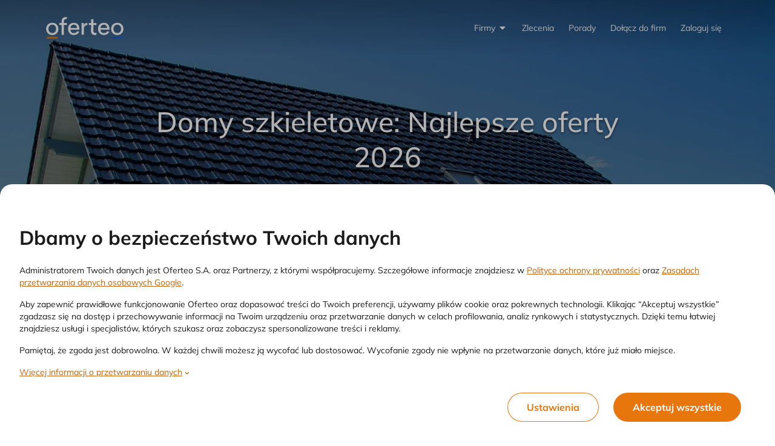

--- FILE ---
content_type: text/html;charset=UTF-8
request_url: https://www.oferteo.pl/domy-szkieletowe
body_size: 87584
content:
<!DOCTYPE html>
<html lang="pl">
<head>
	<meta charset="UTF-8">
	<meta name="viewport" content="width=device-width, initial-scale=1">
	<title>Domy szkieletowe: 10 Najlepszych ofert 2026</title>
	<link rel="preconnect" href="https://www.googletagmanager.com/">
	<link rel="preconnect" href="https://static.oferteo.pl">
	<!-- ▼ GTM -->
	<script>
		(function(w,d,s,l,i){w[l]=w[l]||[];w[l].push({'gtm.start':new Date().getTime(),event:'gtm.js'});var f=d.getElementsByTagName(s)[0],j=d.createElement(s),dl=l!='dataLayer'?'&l='+l:'';j.async=true;j.src='https://www.googletagmanager.com/gtm.js?id='+i+dl;f.parentNode.insertBefore(j,f);})(window,document,'script','dataLayer','GTM-KRC48JM');
	</script>
	<style>
		@media (max-width: 480px) {html {overflow-x: hidden;overflow-y: scroll;}}
		*,::before,::after{box-sizing:border-box;border-width:0;border-style:solid;border-color:currentColor}::before,::after{--tw-content: ""}html,:host{line-height:1.5;-webkit-text-size-adjust:100%;-moz-tab-size:4;-o-tab-size:4;tab-size:4;font-family:Mulish,ui-sans-serif,system-ui,sans-serif,"Apple Color Emoji","Segoe UI Emoji","Segoe UI Symbol","Noto Color Emoji";font-feature-settings:normal;font-variation-settings:normal;-webkit-tap-highlight-color:rgba(0,0,0,0)}body{margin:0;line-height:inherit}hr{height:0;color:inherit;border-top-width:1px}abbr:where([title]){-webkit-text-decoration:underline dotted;text-decoration:underline dotted}h1,h2,h3,h4,h5,h6{font-size:inherit;font-weight:inherit}a{color:inherit;text-decoration:inherit}b,strong{font-weight:bolder}code,kbd,samp,pre{font-family:ui-monospace,SFMono-Regular,Menlo,Monaco,Consolas,"Liberation Mono","Courier New",monospace;font-feature-settings:normal;font-variation-settings:normal;font-size:1em}small{font-size:80%}sub,sup{font-size:75%;line-height:0;position:relative;vertical-align:baseline}sub{bottom:-0.25em}sup{top:-0.5em}table{text-indent:0;border-color:inherit;border-collapse:collapse}button,input,optgroup,select,textarea{font-family:inherit;font-feature-settings:inherit;font-variation-settings:inherit;font-size:100%;font-weight:inherit;line-height:inherit;letter-spacing:inherit;color:inherit;margin:0;padding:0}button,select{text-transform:none}button,input:where([type=button]),input:where([type=reset]),input:where([type=submit]){-webkit-appearance:button;background-color:rgba(0,0,0,0);background-image:none}:-moz-focusring{outline:auto}:-moz-ui-invalid{box-shadow:none}progress{vertical-align:baseline}::-webkit-inner-spin-button,::-webkit-outer-spin-button{height:auto}[type=search]{-webkit-appearance:textfield;outline-offset:-2px}::-webkit-search-decoration{-webkit-appearance:none}::-webkit-file-upload-button{-webkit-appearance:button;font:inherit}summary{display:list-item}blockquote,dl,dd,h1,h2,h3,h4,h5,h6,hr,figure,p,pre{margin:0}fieldset{margin:0;padding:0}legend{padding:0}ol,ul,menu{list-style:none;margin:0;padding:0}dialog{padding:0}textarea{resize:vertical}input::-moz-placeholder,textarea::-moz-placeholder{opacity:1;color:#9ca3af}input::placeholder,textarea::placeholder{opacity:1;color:#9ca3af}button,[role=button]{cursor:pointer}:disabled{cursor:default}img,svg,video,canvas,audio,iframe,embed,object{display:block;vertical-align:middle}img,video{max-width:100%;height:auto}[hidden]{display:none}:root{--orange: #E7760D;--accent: #E7760D;--accent-50: #FEF2E7;--accent-100: #FCE5D0;--accent-200: #F9CBA1;--accent-300: #F6B171;--accent-400: #F3963F;--accent-500: #E7760D;--accent-600: #C0640F;--accent-700: #904B0B;--accent-800: #603208;--accent-900: #301904;--accent-bg: #FFFCFA;--red: #DA291C;--danger: #DA291C;--danger-50: #FBEAE8;--danger-100: #F8D4D2;--danger-200: #F0A9A4;--danger-300: #E97F77;--danger-400: #E15449;--danger-500: #DA291C;--danger-600: #B8281A;--danger-700: #982517;--danger-800: #792115;--danger-900: #3E170E;--green: #0E875F;--success: #0E875F;--success-50: #E7F3EF;--success-100: #D0EEE4;--success-200: #9FCFBF;--success-300: #6EC29D;--success-400: #12A978;--success-500: #0E875F;--success-600: #157351;--success-700: #174C37;--success-800: #163A2b;--success-900: #13281F;--yellow: #FFBF3F;--warn: #FFBF3F;--warn-50: #FFF9EC;--warn-100: #FFEFCF;--warn-200: #FFE5B2;--warn-300: #FFD98C;--warn-400: #FFCC65;--warn-500: #FFBF3F;--warn-600: #D7A138;--warn-700: #B08431;--warn-800: #664E21;--warn-900: #251E11;--blue: #1462D3;--info: #1462D3;--info-50: #E8EFFB;--info-100: #D0E0F6;--info-200: #A1C0ED;--info-300: #72A1E5;--info-400: #5E93DB;--info-500: #1462D3;--info-600: #104EA9;--info-700: #0C3B7F;--info-800: #082754;--info-900: #04142A;--info-bg: #F8FBFF;--neutral: #767676;--neutral-50: #F2F2F2;--neutral-100: #E9E9E9;--neutral-200: #CCCCCC;--neutral-300: #B2B2B2;--neutral-400: #979797;--neutral-500: #767676;--neutral-600: #575756;--neutral-700: #4D4D4D;--neutral-800: #3E3E3E;--neutral-900: #1A1A1A;--neutral-bg: #F8F9FA;--overlay-70: rgb(0 0 0 / 0.7);--overlay-50: rgb(0 0 0 / 0.5);--white: #FFFFFF;--black: #1A1A1A;--intro-bg: var(--accent);--intro-fg: var(--white);--intro-b-bg: var(--white);--intro-b-fg: var(--accent)}html{scrollbar-color:var(--accent) var(--white);scrollbar-width:thin;-webkit-tap-highlight-color:rgba(0,0,0,0)}body{cursor:default;overflow-x:hidden;overflow-y:scroll;--tw-bg-opacity: 1;background-color:rgb(233 233 233/var(--tw-bg-opacity));font-size:.875rem;line-height:1.25rem;line-height:1.5;--tw-text-opacity: 1;color:rgb(26 26 26/var(--tw-text-opacity));max-width:100vw}#o-app-layout{min-height:100vh;background:#fff}a{cursor:pointer}hr{border:none}input,select,textarea{min-height:52px;width:100%;border-radius:.25rem;border-width:1px;border-style:solid;border-color:rgb(26 26 26/var(--tw-border-opacity));--tw-border-opacity: 0.2;padding-left:1.25rem;padding-right:1.25rem;padding-top:1rem;padding-bottom:1rem}input:hover,select:hover,textarea:hover{--tw-border-opacity: 0.4}input:focus,select:focus,textarea:focus{--tw-border-opacity: 0.6;outline:2px solid rgba(0,0,0,0);outline-offset:2px}input::-moz-placeholder,textarea::-moz-placeholder{--tw-text-opacity: 1;color:rgb(118 118 118/var(--tw-text-opacity))}input::placeholder,textarea::placeholder{--tw-text-opacity: 1;color:rgb(118 118 118/var(--tw-text-opacity))}button{display:inline-flex;align-items:center;justify-content:center;border-radius:9999px}button:focus-visible{outline-color:#a1c0ed}button{-webkit-tap-highlight-color:rgba(0,0,0,0)}input[type=number]::-webkit-outer-spin-button,input[type=number]::-webkit-inner-spin-button{margin:0;-webkit-appearance:none}input[type=number]{-moz-appearance:textfield}progress{margin-left:0px;margin-right:0px;margin-top:.75rem;margin-bottom:.75rem;display:block;width:100%;border-radius:9999px;border-width:0px;border-style:none;--tw-bg-opacity: 1;background-color:rgb(255 255 255/var(--tw-bg-opacity));padding:.125rem}progress::-moz-progress-bar{border-radius:9999px;background-color:var(--accent-500)}progress::-webkit-progress-bar{background-color:rgba(0,0,0,0)}progress::-webkit-progress-value{border-radius:9999px;background-color:var(--accent-500)}@media screen and (-webkit-min-device-pixel-ratio: 0){progress{height:.75rem}}*,::before,::after{--tw-border-spacing-x: 0;--tw-border-spacing-y: 0;--tw-translate-x: 0;--tw-translate-y: 0;--tw-rotate: 0;--tw-skew-x: 0;--tw-skew-y: 0;--tw-scale-x: 1;--tw-scale-y: 1;--tw-pan-x: ;--tw-pan-y: ;--tw-pinch-zoom: ;--tw-scroll-snap-strictness: proximity;--tw-gradient-from-position: ;--tw-gradient-via-position: ;--tw-gradient-to-position: ;--tw-ordinal: ;--tw-slashed-zero: ;--tw-numeric-figure: ;--tw-numeric-spacing: ;--tw-numeric-fraction: ;--tw-ring-inset: ;--tw-ring-offset-width: 0px;--tw-ring-offset-color: #fff;--tw-ring-color: rgb(59 130 246 / 0.5);--tw-ring-offset-shadow: 0 0 #0000;--tw-ring-shadow: 0 0 #0000;--tw-shadow: 0 0 #0000;--tw-shadow-colored: 0 0 #0000;--tw-blur: ;--tw-brightness: ;--tw-contrast: ;--tw-grayscale: ;--tw-hue-rotate: ;--tw-invert: ;--tw-saturate: ;--tw-sepia: ;--tw-drop-shadow: ;--tw-backdrop-blur: ;--tw-backdrop-brightness: ;--tw-backdrop-contrast: ;--tw-backdrop-grayscale: ;--tw-backdrop-hue-rotate: ;--tw-backdrop-invert: ;--tw-backdrop-opacity: ;--tw-backdrop-saturate: ;--tw-backdrop-sepia: ;--tw-contain-size: ;--tw-contain-layout: ;--tw-contain-paint: ;--tw-contain-style: }::backdrop{--tw-border-spacing-x: 0;--tw-border-spacing-y: 0;--tw-translate-x: 0;--tw-translate-y: 0;--tw-rotate: 0;--tw-skew-x: 0;--tw-skew-y: 0;--tw-scale-x: 1;--tw-scale-y: 1;--tw-pan-x: ;--tw-pan-y: ;--tw-pinch-zoom: ;--tw-scroll-snap-strictness: proximity;--tw-gradient-from-position: ;--tw-gradient-via-position: ;--tw-gradient-to-position: ;--tw-ordinal: ;--tw-slashed-zero: ;--tw-numeric-figure: ;--tw-numeric-spacing: ;--tw-numeric-fraction: ;--tw-ring-inset: ;--tw-ring-offset-width: 0px;--tw-ring-offset-color: #fff;--tw-ring-color: rgb(59 130 246 / 0.5);--tw-ring-offset-shadow: 0 0 #0000;--tw-ring-shadow: 0 0 #0000;--tw-shadow: 0 0 #0000;--tw-shadow-colored: 0 0 #0000;--tw-blur: ;--tw-brightness: ;--tw-contrast: ;--tw-grayscale: ;--tw-hue-rotate: ;--tw-invert: ;--tw-saturate: ;--tw-sepia: ;--tw-drop-shadow: ;--tw-backdrop-blur: ;--tw-backdrop-brightness: ;--tw-backdrop-contrast: ;--tw-backdrop-grayscale: ;--tw-backdrop-hue-rotate: ;--tw-backdrop-invert: ;--tw-backdrop-opacity: ;--tw-backdrop-saturate: ;--tw-backdrop-sepia: ;--tw-contain-size: ;--tw-contain-layout: ;--tw-contain-paint: ;--tw-contain-style: }.\!container{width:100% !important}.container{width:100%}@media(min-width: 360px){.\!container{max-width:360px !important}.container{max-width:360px}}@media(min-width: 480px){.\!container{max-width:480px !important}.container{max-width:480px}}@media(min-width: 600px){.\!container{max-width:600px !important}.container{max-width:600px}}@media(min-width: 768px){.\!container{max-width:768px !important}.container{max-width:768px}}@media(min-width: 992px){.\!container{max-width:992px !important}.container{max-width:992px}}@media(min-width: 1024px){.\!container{max-width:1024px !important}.container{max-width:1024px}}@media(min-width: 1200px){.\!container{max-width:1200px !important}.container{max-width:1200px}}@media(min-width: 1440px){.\!container{max-width:1440px !important}.container{max-width:1440px}}.\!btn{display:inline-flex;align-items:center;justify-content:center;border-radius:9999px;padding-left:3rem;padding-right:3rem;padding-top:1rem;padding-bottom:1rem;font-weight:700;text-decoration-line:none;transition-property:color,background-color,border-color,text-decoration-color,fill,stroke;transition-timing-function:cubic-bezier(0.4, 0, 0.2, 1);transition-duration:150ms}.btn{display:inline-flex;align-items:center;justify-content:center;border-radius:9999px;padding-left:3rem;padding-right:3rem;padding-top:1rem;padding-bottom:1rem;font-weight:700;text-decoration-line:none;transition-property:color,background-color,border-color,text-decoration-color,fill,stroke;transition-timing-function:cubic-bezier(0.4, 0, 0.2, 1);transition-duration:150ms}.btn-small{border-radius:9999px;padding-left:1.5rem;padding-right:1.5rem;padding-top:.5rem;padding-bottom:.5rem;font-size:.75rem;line-height:1rem}.btn-medium{height:2.5rem;border-radius:9999px;padding-left:1.5rem;padding-right:1.5rem;padding-top:.5rem;padding-bottom:.5rem;font-size:.875rem;line-height:1.25rem;font-weight:700}.btn-large{height:3rem;padding-left:1.25rem;padding-right:1.25rem;padding-top:.5rem;padding-bottom:.5rem;font-size:1.25rem;line-height:1.75rem;font-weight:400}.btn-accent,.btn-primary{background-color:var(--accent-500);--tw-text-opacity: 1;color:rgb(255 255 255/var(--tw-text-opacity))}.btn-accent:hover,.btn-primary:hover{background-color:var(--accent-400);--tw-text-opacity: 1;color:rgb(255 255 255/var(--tw-text-opacity))}.btn-danger{--tw-bg-opacity: 1;background-color:rgb(218 41 28/var(--tw-bg-opacity));--tw-text-opacity: 1;color:rgb(255 255 255/var(--tw-text-opacity))}.btn-danger:hover{--tw-bg-opacity: 1;background-color:rgb(225 84 73/var(--tw-bg-opacity))}.btn-info{--tw-bg-opacity: 1;background-color:rgb(20 98 211/var(--tw-bg-opacity));--tw-text-opacity: 1;color:rgb(255 255 255/var(--tw-text-opacity))}.btn-info:hover{--tw-border-opacity: 1;border-color:rgb(94 147 219/var(--tw-border-opacity));--tw-bg-opacity: 1;background-color:rgb(94 147 219/var(--tw-bg-opacity))}.btn-outline-accent{border-width:1px;border-color:currentColor;--tw-bg-opacity: 1;background-color:rgb(255 255 255/var(--tw-bg-opacity));color:var(--accent-500)}.btn-outline-accent:hover{color:var(--accent-400)}.btn-outline-info{border-width:1px;border-color:currentColor;--tw-bg-opacity: 1;background-color:rgb(255 255 255/var(--tw-bg-opacity));--tw-text-opacity: 1;color:rgb(20 98 211/var(--tw-text-opacity))}.btn-outline-info:hover{--tw-text-opacity: 1;color:rgb(94 147 219/var(--tw-text-opacity))}.\!btn:disabled{cursor:default;--tw-bg-opacity: 1;background-color:rgb(108 108 108/var(--tw-bg-opacity));--tw-text-opacity: 1;color:rgb(255 255 255/var(--tw-text-opacity))}.btn:disabled{cursor:default;--tw-bg-opacity: 1;background-color:rgb(108 108 108/var(--tw-bg-opacity));--tw-text-opacity: 1;color:rgb(255 255 255/var(--tw-text-opacity))}.form-input-checkbox{display:flex;align-items:center}.form-input-checkbox .input-control{margin-right:.5rem}.form-input-checkbox .input-control:has(:focus)>div{outline:2px solid var(--accent-300)}.input-control input[type=checkbox]:focus+div{outline:2px solid var(--accent-300)}.input-control{position:relative;display:inline-block;height:1.25rem;width:1.25rem;flex:none}.input-control input{position:absolute;inset:0px;height:100%;min-height:auto;width:100%;opacity:0}.input-control>div:first-child,.input-control input+div{pointer-events:none;position:absolute;inset:0px;display:flex;align-items:center;justify-content:center;border-width:1px;--tw-border-opacity: 1;border-color:rgb(178 178 178/var(--tw-border-opacity));font-size:1rem;line-height:1.5rem;line-height:1;transition-property:all;transition-timing-function:cubic-bezier(0.4, 0, 0.2, 1);transition-duration:150ms}.input-control div:first-child.is-disabled,.input-control input:disabled+div{--tw-grayscale: grayscale(100%);filter:var(--tw-blur) var(--tw-brightness) var(--tw-contrast) var(--tw-grayscale) var(--tw-hue-rotate) var(--tw-invert) var(--tw-saturate) var(--tw-sepia) var(--tw-drop-shadow)}.input-control:not(.input-control-toggle) input[type=checkbox]:disabled+div{pointer-events:none;--tw-bg-opacity: 1 !important;background-color:rgb(242 242 242/var(--tw-bg-opacity)) !important;--tw-shadow-color: #979797 !important;--tw-shadow: var(--tw-shadow-colored) !important}.input-control input[type=radio]+div{border-radius:9999px;border-width:1px;transition-property:none}.input-control input[type=radio]:hover:not(:checked)+div{border-width:2px;border-color:var(--accent-500)}.input-control input[type=radio]:focus+div{outline-width:0px}.input-control input[type=radio]:checked+div{border-width:6px;border-color:var(--accent-500)}.input-control.is-invalid input[type=radio]+div{box-shadow:0 0 0 1px var(--danger)}.input-control.is-redesigned input[type=radio]+div{box-shadow:none !important;border:1px solid var(--neutral)}.input-control.is-redesigned input[type=radio]:hover:not(:checked)+div{border-color:var(--neutral-700)}.input-control.is-redesigned input[type=radio]:checked+div{border-color:var(--accent);background-color:var(--accent);box-shadow:0 0 0 1px var(--accent) inset,0 0 0 2px #fff inset !important}.input-control.is-redesigned.is-invalid input[type=radio]+div{border-color:var(--danger)}.input-control div.is-checkbox:hover:not(.is-checked),.input-control input[type=checkbox]:hover:not(:checked)+div{--tw-shadow-color: #575756;--tw-shadow: var(--tw-shadow-colored)}.input-control div.is-checkbox,.input-control:not(.input-control-toggle) input[type=checkbox]+div{border-radius:.25rem;--tw-bg-opacity: 1;background-color:rgb(255 255 255/var(--tw-bg-opacity));color:rgba(0,0,0,0)}.input-control div.is-checkbox::after,.input-control:not(.input-control-toggle) input[type=checkbox]+div::after{height:100%;width:100%;--tw-scale-x: .75;--tw-scale-y: .75;transform:translate(var(--tw-translate-x), var(--tw-translate-y)) rotate(var(--tw-rotate)) skewX(var(--tw-skew-x)) skewY(var(--tw-skew-y)) scaleX(var(--tw-scale-x)) scaleY(var(--tw-scale-y));background-color:currentColor;--tw-content: "";content:var(--tw-content);-webkit-clip-path:polygon(88% 16%, 100% 29%, 35% 85%, 0 52%, 11% 40%, 34% 62%);clip-path:polygon(88% 16%, 100% 29%, 35% 85%, 0 52%, 11% 40%, 34% 62%)}.input-control div.is-checkbox.is-checked,.input-control:not(.input-control-toggle) input[type=checkbox]:checked+div{background-color:var(--accent-500);--tw-text-opacity: 1;color:rgb(255 255 255/var(--tw-text-opacity));--tw-shadow-color: var(--accent-500);--tw-shadow: var(--tw-shadow-colored)}.input-control.is-info div.is-checkbox.is-checked,.input-control.is-info:not(.input-control-toggle) input[type=checkbox]:checked+div{--tw-bg-opacity: 1;background-color:rgb(20 98 211/var(--tw-bg-opacity));--tw-text-opacity: 1;color:rgb(255 255 255/var(--tw-text-opacity));--tw-shadow-color: #1462D3;--tw-shadow: var(--tw-shadow-colored)}.input-control:not(.input-control-toggle) input[type=checkbox]:disabled:checked+div::after{--tw-bg-opacity: 1;background-color:rgb(151 151 151/var(--tw-bg-opacity))}.form-input-required .form-input-label:before{content:"* ";color:var(--danger);font-weight:bold;margin-right:.25rem}.o-link{color:var(--accent-600)}.o-link .o-link_label{text-decoration-line:underline;text-decoration-color:currentColor;text-decoration-thickness:from-font;text-underline-offset:4px}.o-link:hover,.o-link:active{background-color:var(--accent-50)}.o-link:active{color:var(--accent-400)}.o-link:focus{outline-width:4px;outline-color:#a1c0ed}.o-link:visited{color:var(--accent-700)}.o-link .o-link_icon{margin-left:.25rem;margin-right:.25rem;vertical-align:text-bottom;width:1em !important;height:1em !important}.o-link[data-color=info]{--tw-text-opacity: 1;color:rgb(20 98 211/var(--tw-text-opacity))}.o-link[data-color=info] :hover,.o-link[data-color=info] :active{--tw-bg-opacity: 1;background-color:rgb(232 239 251/var(--tw-bg-opacity))}.o-link[data-color=info] :active{--tw-text-opacity: 1;color:rgb(94 147 219/var(--tw-text-opacity))}.o-link[data-color=info] :not([data-no-visited=true]):visited{--tw-text-opacity: 1;color:rgb(12 59 127/var(--tw-text-opacity))}.o-link[data-color=orange]{--tw-text-opacity: 1;color:rgb(192 100 15/var(--tw-text-opacity))}.o-link[data-color=orange]:hover,.o-link[data-color=orange]:active{--tw-bg-opacity: 1;background-color:rgb(254 242 231/var(--tw-bg-opacity))}.o-link[data-color=orange]:active{--tw-text-opacity: 1;color:rgb(231 118 13/var(--tw-text-opacity))}.o-link[data-color=orange]:not([data-no-visited=true]):visited{--tw-text-opacity: 1;color:rgb(96 50 8/var(--tw-text-opacity))}.o-link[data-color=gray]{--tw-text-opacity: 1;color:rgb(87 87 86/var(--tw-text-opacity))}.o-link[data-color=gray]:hover,.o-link[data-color=gray]:active{--tw-bg-opacity: 1;background-color:rgb(242 242 242/var(--tw-bg-opacity))}.o-link[data-color=gray]:active{--tw-text-opacity: 1;color:rgb(118 118 118/var(--tw-text-opacity))}.o-link[data-color=gray]:not([data-no-visited=true]):visited{--tw-text-opacity: 1;color:rgb(62 62 62/var(--tw-text-opacity))}.o-link[data-color=white]{--tw-text-opacity: 1;color:rgb(255 255 255/var(--tw-text-opacity))}.o-link[data-color=white]:hover,.o-link[data-color=white]:active{--tw-bg-opacity: 1;background-color:rgb(62 62 62/var(--tw-bg-opacity))}.o-link[data-color=white]:active{--tw-text-opacity: 1;color:rgb(233 233 233/var(--tw-text-opacity))}.o-link[data-color=white]:not([data-no-visited=true]):visited{--tw-text-opacity: 1;color:rgb(204 204 204/var(--tw-text-opacity))}.o-link[data-color=white][data-no-visited=true]:active{--tw-text-opacity: 1;color:rgb(204 204 204/var(--tw-text-opacity))}.o-link[data-color=disabled]{pointer-events:none !important;--tw-text-opacity: 1 !important;color:rgb(151 151 151/var(--tw-text-opacity)) !important}.o-link[data-size=lg]{font-size:1rem;line-height:1.5rem}.o-link[data-size=lg].o-link_icon{width:1.25rem !important;height:1.25rem !important}.o-link[data-size=md]{font-size:.875rem;line-height:1.25rem}.o-link[data-size=md] .o-link_icon{width:1rem !important;height:1rem !important}.o-link[data-size=sm]{font-size:.75rem;line-height:1rem}.o-link[data-size=sm] .o-link_icon{width:.75rem !important;height:.75rem !important}.o-link[data-variant=footer]{background-color:rgba(0,0,0,0) !important}.o-link[data-variant=footer] .o-link_label{text-decoration-color:rgba(0,0,0,0)}.o-link:hover .o-link_label{text-decoration-color:currentColor}.o-link[data-definition=true] .o-link_label{text-decoration-style:dashed}.tag{display:inline-flex;height:18px;align-items:center;justify-content:center;border-radius:100px;padding-left:.5rem;padding-right:.5rem;padding-top:.125rem;padding-bottom:.125rem;font-size:.75rem;line-height:1rem;font-weight:700;line-height:18px;--tw-text-opacity: 1;color:rgb(87 87 86/var(--tw-text-opacity))}.tag.tag-truncate{display:inline-grid !important;grid-auto-flow:column;align-items:center;white-space:nowrap}.tag.tag-truncate>*:first-child{display:inline-block;min-width:0px;overflow:hidden;text-overflow:ellipsis;white-space:nowrap}.tag.tag-default{border-width:1px;--tw-border-opacity: 1;border-color:rgb(233 233 233/var(--tw-border-opacity))}.tag:focus{border-width:2px;--tw-border-opacity: 1;border-color:rgb(161 192 237/var(--tw-border-opacity));outline:2px solid rgba(0,0,0,0);outline-offset:2px}.tag.tag-desktop{height:1.5rem;font-size:.875rem;line-height:1.25rem;font-weight:700;line-height:1.25}.tag.tag-mobile{font-size:.75rem;line-height:1rem;font-weight:700;line-height:18px}.tag.tag-dark-gray{--tw-bg-opacity: 1;background-color:rgb(204 204 204/var(--tw-bg-opacity));--tw-text-opacity: 1;color:rgb(87 87 86/var(--tw-text-opacity))}.tag.tag-gray{--tw-bg-opacity: 1;background-color:rgb(242 242 242/var(--tw-bg-opacity));--tw-text-opacity: 1;color:rgb(87 87 86/var(--tw-text-opacity))}.tag.tag-blue{--tw-bg-opacity: 1;background-color:rgb(208 224 246/var(--tw-bg-opacity));--tw-text-opacity: 1;color:rgb(16 78 169/var(--tw-text-opacity))}.tag.tag-green{--tw-bg-opacity: 1;background-color:rgb(208 238 228/var(--tw-bg-opacity));--tw-text-opacity: 1;color:rgb(14 135 95/var(--tw-text-opacity))}.tag.tag-red{--tw-bg-opacity: 1;background-color:rgb(251 234 232/var(--tw-bg-opacity));--tw-text-opacity: 1;color:rgb(184 40 26/var(--tw-text-opacity))}.tag.tag-yellow{--tw-bg-opacity: 1;background-color:rgb(255 249 236/var(--tw-bg-opacity));--tw-text-opacity: 1;color:rgb(102 78 33/var(--tw-text-opacity))}.sr-only{position:absolute;width:1px;height:1px;padding:0;margin:-1px;overflow:hidden;clip:rect(0, 0, 0, 0);white-space:nowrap;border-width:0}.pointer-events-none{pointer-events:none}.visible{visibility:visible}.invisible{visibility:hidden}.static{position:static}.fixed{position:fixed}.\!absolute{position:absolute !important}.absolute{position:absolute}.relative{position:relative}.sticky{position:sticky}.inset-0{inset:0px}.inset-x-0{left:0px;right:0px}.inset-y-0{top:0px;bottom:0px}.-bottom-1{bottom:-0.25rem}.-left-4{left:-1rem}.-right-1{right:-0.25rem}.-top-1{top:-0.25rem}.-top-10{top:-2.5rem}.-top-\[7px\]{top:-7px}.-top-\[8px\]{top:-8px}.-top-px{top:-1px}.bottom-0{bottom:0px}.bottom-1{bottom:.25rem}.bottom-2{bottom:.5rem}.bottom-3{bottom:.75rem}.left-0{left:0px}.left-1\/2{left:50%}.left-10{left:2.5rem}.left-2{left:.5rem}.left-3{left:.75rem}.left-4{left:1rem}.left-5{left:1.25rem}.left-\[var\(--pointer-x\)\]{left:var(--pointer-x)}.right-0{right:0px}.right-1{right:.25rem}.right-2{right:.5rem}.right-3{right:.75rem}.right-\[117px\]{right:117px}.top-0{top:0px}.top-1{top:.25rem}.top-1\/2{top:50%}.top-2{top:.5rem}.top-20{top:5rem}.top-3{top:.75rem}.top-48{top:12rem}.top-5{top:1.25rem}.top-\[84px\]{top:84px}.top-full{top:100%}.top-px{top:1px}.isolate{isolation:isolate}.-z-1{z-index:-1}.z-1{z-index:1}.z-10{z-index:10}.z-16{z-index:16}.z-2{z-index:2}.z-2048{z-index:2048}.z-32{z-index:32}.z-4{z-index:4}.z-48{z-index:48}.z-50{z-index:50}.z-64{z-index:64}.z-8{z-index:8}.z-\[1000\]{z-index:1000}.z-\[101\]{z-index:101}.z-\[102\]{z-index:102}.z-\[1060\]{z-index:1060}.z-\[15\]{z-index:15}.z-\[999\]{z-index:999}.order-1{order:1}.order-2{order:2}.order-3{order:3}.order-4{order:4}.order-5{order:5}.order-6{order:6}.order-7{order:7}.order-8{order:8}.order-9{order:9}.col-span-2{grid-column:span 2/span 2}.col-span-4{grid-column:span 4/span 4}.col-span-full{grid-column:1/-1}.row-span-2{grid-row:span 2/span 2}.row-span-4{grid-row:span 4/span 4}.float-right{float:right}.-m-1{margin:-0.25rem}.-m-2{margin:-0.5rem}.-m-4{margin:-1rem}.m-0{margin:0px}.m-2{margin:.5rem}.m-4{margin:1rem}.m-6{margin:1.5rem}.m-auto{margin:auto}.\!mx-0{margin-left:0px !important;margin-right:0px !important}.-mx-3{margin-left:-0.75rem;margin-right:-0.75rem}.-mx-4{margin-left:-1rem;margin-right:-1rem}.-mx-7{margin-left:-1.75rem;margin-right:-1.75rem}.mx-1{margin-left:.25rem;margin-right:.25rem}.mx-2{margin-left:.5rem;margin-right:.5rem}.mx-3{margin-left:.75rem;margin-right:.75rem}.mx-4{margin-left:1rem;margin-right:1rem}.mx-5{margin-left:1.25rem;margin-right:1.25rem}.mx-auto{margin-left:auto;margin-right:auto}.my-1{margin-top:.25rem;margin-bottom:.25rem}.my-12{margin-top:3rem;margin-bottom:3rem}.my-14{margin-top:3.5rem;margin-bottom:3.5rem}.my-2{margin-top:.5rem;margin-bottom:.5rem}.my-3{margin-top:.75rem;margin-bottom:.75rem}.my-4{margin-top:1rem;margin-bottom:1rem}.my-5{margin-top:1.25rem;margin-bottom:1.25rem}.my-6{margin-top:1.5rem;margin-bottom:1.5rem}.my-8{margin-top:2rem;margin-bottom:2rem}.my-auto{margin-top:auto;margin-bottom:auto}.\!mb-0{margin-bottom:0px !important}.\!mt-0{margin-top:0px !important}.\!mt-0\.5{margin-top:.125rem !important}.-mb-2{margin-bottom:-0.5rem}.-mb-3{margin-bottom:-0.75rem}.-ml-1{margin-left:-0.25rem}.-ml-2{margin-left:-0.5rem}.-ml-3{margin-left:-0.75rem}.-ml-6{margin-left:-1.5rem}.-mr-2{margin-right:-0.5rem}.-mr-6{margin-right:-1.5rem}.-mt-1{margin-top:-0.25rem}.-mt-10{margin-top:-2.5rem}.-mt-2{margin-top:-0.5rem}.-mt-3{margin-top:-0.75rem}.-mt-4{margin-top:-1rem}.-mt-6{margin-top:-1.5rem}.-mt-8{margin-top:-2rem}.mb-0{margin-bottom:0px}.mb-0\.5{margin-bottom:.125rem}.mb-1{margin-bottom:.25rem}.mb-10{margin-bottom:2.5rem}.mb-12{margin-bottom:3rem}.mb-16{margin-bottom:4rem}.mb-2{margin-bottom:.5rem}.mb-3{margin-bottom:.75rem}.mb-4{margin-bottom:1rem}.mb-5{margin-bottom:1.25rem}.mb-6{margin-bottom:1.5rem}.mb-7{margin-bottom:1.75rem}.mb-8{margin-bottom:2rem}.mb-\[2px\]{margin-bottom:2px}.mb-auto{margin-bottom:auto}.ml-1{margin-left:.25rem}.ml-2{margin-left:.5rem}.ml-3{margin-left:.75rem}.ml-32{margin-left:8rem}.ml-4{margin-left:1rem}.ml-5{margin-left:1.25rem}.ml-auto{margin-left:auto}.mr-0{margin-right:0px}.mr-0\.5{margin-right:.125rem}.mr-1{margin-right:.25rem}.mr-10{margin-right:2.5rem}.mr-2{margin-right:.5rem}.mr-3{margin-right:.75rem}.mr-4{margin-right:1rem}.mr-5{margin-right:1.25rem}.mr-6{margin-right:1.5rem}.mr-\[2px\]{margin-right:2px}.mr-auto{margin-right:auto}.mr-px{margin-right:1px}.mt-0{margin-top:0px}.mt-1{margin-top:.25rem}.mt-10{margin-top:2.5rem}.mt-12{margin-top:3rem}.mt-14{margin-top:3.5rem}.mt-16{margin-top:4rem}.mt-2{margin-top:.5rem}.mt-20{margin-top:5rem}.mt-24{margin-top:6rem}.mt-3{margin-top:.75rem}.mt-4{margin-top:1rem}.mt-5{margin-top:1.25rem}.mt-6{margin-top:1.5rem}.mt-7{margin-top:1.75rem}.mt-8{margin-top:2rem}.mt-\[112px\]{margin-top:112px}.mt-auto{margin-top:auto}.line-clamp-1{overflow:hidden;display:-webkit-box;-webkit-box-orient:vertical;-webkit-line-clamp:1}.line-clamp-2{overflow:hidden;display:-webkit-box;-webkit-box-orient:vertical;-webkit-line-clamp:2}.line-clamp-3{overflow:hidden;display:-webkit-box;-webkit-box-orient:vertical;-webkit-line-clamp:3}.block{display:block}.inline-block{display:inline-block}.inline{display:inline}.\!flex{display:flex !important}.flex{display:flex}.inline-flex{display:inline-flex}.table{display:table}.grid{display:grid}.contents{display:contents}.\!hidden{display:none !important}.hidden{display:none}.aspect-\[120\/35\]{aspect-ratio:120/35}.aspect-\[130\/97\]{aspect-ratio:130/97}.aspect-\[243\.43\/428\.53\]{aspect-ratio:243.43/428.53}.aspect-square{aspect-ratio:1/1}.aspect-video{aspect-ratio:16/9}.\!size-5{width:1.25rem !important;height:1.25rem !important}.\!size-6{width:1.5rem !important;height:1.5rem !important}.size-0{width:0px;height:0px}.size-10{width:2.5rem;height:2.5rem}.size-12{width:3rem;height:3rem}.size-2{width:.5rem;height:.5rem}.size-3{width:.75rem;height:.75rem}.size-4{width:1rem;height:1rem}.size-5{width:1.25rem;height:1.25rem}.size-6{width:1.5rem;height:1.5rem}.size-8{width:2rem;height:2rem}.size-\[72px\]{width:72px;height:72px}.\!h-10{height:2.5rem !important}.\!h-12{height:3rem !important}.\!h-auto{height:auto !important}.h-0{height:0px}.h-0\.5{height:.125rem}.h-1{height:.25rem}.h-10{height:2.5rem}.h-11{height:2.75rem}.h-12{height:3rem}.h-14{height:3.5rem}.h-16{height:4rem}.h-2{height:.5rem}.h-20{height:5rem}.h-24{height:6rem}.h-3{height:.75rem}.h-3\/4{height:75%}.h-32{height:8rem}.h-36{height:9rem}.h-4{height:1rem}.h-40{height:10rem}.h-44{height:11rem}.h-5{height:1.25rem}.h-6{height:1.5rem}.h-60{height:15rem}.h-64{height:16rem}.h-8{height:2rem}.h-80{height:20rem}.h-9{height:2.25rem}.h-96{height:24rem}.h-\[100px\]{height:100px}.h-\[101px\]{height:101px}.h-\[115px\]{height:115px}.h-\[120\%\]{height:120%}.h-\[137px\]{height:137px}.h-\[1px\]{height:1px}.h-\[200px\]{height:200px}.h-\[220px\]{height:220px}.h-\[238px\]{height:238px}.h-\[245px\]{height:245px}.h-\[252px\]{height:252px}.h-\[256px\]{height:256px}.h-\[260px\]{height:260px}.h-\[34px\]{height:34px}.h-\[4\.5rem\]{height:4.5rem}.h-\[47px\]{height:47px}.h-\[48px\]{height:48px}.h-\[5\.25rem\]{height:5.25rem}.h-\[50vh\]{height:50vh}.h-\[52px\]{height:52px}.h-\[780px\]{height:780px}.h-\[7px\]{height:7px}.h-\[84px\]{height:84px}.h-auto{height:auto}.h-fit{height:-moz-fit-content;height:fit-content}.h-full{height:100%}.h-px{height:1px}.h-screen{height:100vh}.\!max-h-\[713px\]{max-height:713px !important}.max-h-16{max-height:4rem}.max-h-\[1440px\]{max-height:1440px}.max-h-\[768px\]{max-height:768px}.max-h-full{max-height:100%}.min-h-0{min-height:0px}.min-h-\[2\.5rem\]{min-height:2.5rem}.min-h-\[280px\]{min-height:280px}.min-h-\[28px\]{min-height:28px}.min-h-\[84px\]{min-height:84px}.\!w-full{width:100% !important}.w-0{width:0px}.w-0\.5{width:.125rem}.w-1{width:.25rem}.w-1\/2{width:50%}.w-10{width:2.5rem}.w-11{width:2.75rem}.w-12{width:3rem}.w-14{width:3.5rem}.w-16{width:4rem}.w-2{width:.5rem}.w-20{width:5rem}.w-24{width:6rem}.w-28{width:7rem}.w-3{width:.75rem}.w-3\.5{width:.875rem}.w-32{width:8rem}.w-36{width:9rem}.w-4{width:1rem}.w-40{width:10rem}.w-5{width:1.25rem}.w-56{width:14rem}.w-6{width:1.5rem}.w-60{width:15rem}.w-64{width:16rem}.w-72{width:18rem}.w-8{width:2rem}.w-80{width:20rem}.w-9{width:2.25rem}.w-\[10\.5rem\]{width:10.5rem}.w-\[100px\]{width:100px}.w-\[103px\]{width:103px}.w-\[106px\]{width:106px}.w-\[114px\]{width:114px}.w-\[115px\]{width:115px}.w-\[117px\]{width:117px}.w-\[120px\]{width:120px}.w-\[21px\]{width:21px}.w-\[260px\]{width:260px}.w-\[268px\]{width:268px}.w-\[312px\]{width:312px}.w-\[313px\]{width:313px}.w-\[358px\]{width:358px}.w-\[4\.5rem\]{width:4.5rem}.w-\[70px\]{width:70px}.w-\[81px\]{width:81px}.w-\[95px\]{width:95px}.w-\[99px\]{width:99px}.w-\[calc\(100\%\+3rem\)\]{width:calc(100% + 3rem)}.w-\[calc\(312px-5rem\)\]{width:calc(312px - 5rem)}.w-auto{width:auto}.w-fit{width:-moz-fit-content;width:fit-content}.w-full{width:100%}.w-max{width:-moz-max-content;width:max-content}.w-min{width:-moz-min-content;width:min-content}.w-px{width:1px}.w-screen{width:100vw}.min-w-0{min-width:0px}.min-w-8{min-width:2rem}.min-w-\[303px\]{min-width:303px}.min-w-\[34px\]{min-width:34px}.\!max-w-\[1200px\]{max-width:1200px !important}.\!max-w-\[40rem\]{max-width:40rem !important}.\!max-w-container-md{max-width:61.75rem !important}.\!max-w-container-xl{max-width:87.5rem !important}.\!max-w-full{max-width:100% !important}.max-w-16{max-width:4rem}.max-w-3xl{max-width:48rem}.max-w-4xl{max-width:56rem}.max-w-6xl{max-width:72rem}.max-w-\[22\.5rem\]{max-width:22.5rem}.max-w-\[240px\]{max-width:240px}.max-w-\[260px\]{max-width:260px}.max-w-\[292px\]{max-width:292px}.max-w-\[360px\]{max-width:360px}.max-w-\[36rem\]{max-width:36rem}.max-w-\[43\.75rem\]{max-width:43.75rem}.max-w-\[564px\]{max-width:564px}.max-w-\[6rem\]{max-width:6rem}.max-w-\[960px\]{max-width:960px}.max-w-\[none\]{max-width:none}.max-w-full{max-width:100%}.max-w-lg{max-width:32rem}.max-w-md{max-width:28rem}.max-w-none{max-width:none}.max-w-sm{max-width:24rem}.max-w-xl{max-width:36rem}.flex-1{flex:1 1 0%}.flex-auto{flex:1 1 auto}.flex-none{flex:none}.flex-shrink{flex-shrink:1}.flex-shrink-0{flex-shrink:0}.shrink-0{flex-shrink:0}.flex-grow{flex-grow:1}.grow{flex-grow:1}.grow-0{flex-grow:0}.basis-1\/2{flex-basis:50%}.basis-1\/3{flex-basis:33.333333%}.basis-1\/4{flex-basis:25%}.basis-3\/6{flex-basis:50%}.basis-full{flex-basis:100%}.-translate-x-1\/2{--tw-translate-x: -50%;transform:translate(var(--tw-translate-x), var(--tw-translate-y)) rotate(var(--tw-rotate)) skewX(var(--tw-skew-x)) skewY(var(--tw-skew-y)) scaleX(var(--tw-scale-x)) scaleY(var(--tw-scale-y))}.-translate-y-1\/2{--tw-translate-y: -50%;transform:translate(var(--tw-translate-x), var(--tw-translate-y)) rotate(var(--tw-rotate)) skewX(var(--tw-skew-x)) skewY(var(--tw-skew-y)) scaleX(var(--tw-scale-x)) scaleY(var(--tw-scale-y))}.translate-x-\[-50\%\]{--tw-translate-x: -50%;transform:translate(var(--tw-translate-x), var(--tw-translate-y)) rotate(var(--tw-rotate)) skewX(var(--tw-skew-x)) skewY(var(--tw-skew-y)) scaleX(var(--tw-scale-x)) scaleY(var(--tw-scale-y))}.translate-y-\[-50\%\]{--tw-translate-y: -50%;transform:translate(var(--tw-translate-x), var(--tw-translate-y)) rotate(var(--tw-rotate)) skewX(var(--tw-skew-x)) skewY(var(--tw-skew-y)) scaleX(var(--tw-scale-x)) scaleY(var(--tw-scale-y))}.translate-y-full{--tw-translate-y: 100%;transform:translate(var(--tw-translate-x), var(--tw-translate-y)) rotate(var(--tw-rotate)) skewX(var(--tw-skew-x)) skewY(var(--tw-skew-y)) scaleX(var(--tw-scale-x)) scaleY(var(--tw-scale-y))}.-rotate-180{--tw-rotate: -180deg;transform:translate(var(--tw-translate-x), var(--tw-translate-y)) rotate(var(--tw-rotate)) skewX(var(--tw-skew-x)) skewY(var(--tw-skew-y)) scaleX(var(--tw-scale-x)) scaleY(var(--tw-scale-y))}.-rotate-90{--tw-rotate: -90deg;transform:translate(var(--tw-translate-x), var(--tw-translate-y)) rotate(var(--tw-rotate)) skewX(var(--tw-skew-x)) skewY(var(--tw-skew-y)) scaleX(var(--tw-scale-x)) scaleY(var(--tw-scale-y))}.rotate-180{--tw-rotate: 180deg;transform:translate(var(--tw-translate-x), var(--tw-translate-y)) rotate(var(--tw-rotate)) skewX(var(--tw-skew-x)) skewY(var(--tw-skew-y)) scaleX(var(--tw-scale-x)) scaleY(var(--tw-scale-y))}.rotate-45{--tw-rotate: 45deg;transform:translate(var(--tw-translate-x), var(--tw-translate-y)) rotate(var(--tw-rotate)) skewX(var(--tw-skew-x)) skewY(var(--tw-skew-y)) scaleX(var(--tw-scale-x)) scaleY(var(--tw-scale-y))}.rotate-90{--tw-rotate: 90deg;transform:translate(var(--tw-translate-x), var(--tw-translate-y)) rotate(var(--tw-rotate)) skewX(var(--tw-skew-x)) skewY(var(--tw-skew-y)) scaleX(var(--tw-scale-x)) scaleY(var(--tw-scale-y))}.rotate-\[180deg\]{--tw-rotate: 180deg;transform:translate(var(--tw-translate-x), var(--tw-translate-y)) rotate(var(--tw-rotate)) skewX(var(--tw-skew-x)) skewY(var(--tw-skew-y)) scaleX(var(--tw-scale-x)) scaleY(var(--tw-scale-y))}.scale-90{--tw-scale-x: .9;--tw-scale-y: .9;transform:translate(var(--tw-translate-x), var(--tw-translate-y)) rotate(var(--tw-rotate)) skewX(var(--tw-skew-x)) skewY(var(--tw-skew-y)) scaleX(var(--tw-scale-x)) scaleY(var(--tw-scale-y))}.-scale-x-100{--tw-scale-x: -1;transform:translate(var(--tw-translate-x), var(--tw-translate-y)) rotate(var(--tw-rotate)) skewX(var(--tw-skew-x)) skewY(var(--tw-skew-y)) scaleX(var(--tw-scale-x)) scaleY(var(--tw-scale-y))}.transform{transform:translate(var(--tw-translate-x), var(--tw-translate-y)) rotate(var(--tw-rotate)) skewX(var(--tw-skew-x)) skewY(var(--tw-skew-y)) scaleX(var(--tw-scale-x)) scaleY(var(--tw-scale-y))}.cursor-default{cursor:default}.cursor-help{cursor:help}.cursor-pointer{cursor:pointer}.resize{resize:both}.snap-x{scroll-snap-type:x var(--tw-scroll-snap-strictness)}.snap-mandatory{--tw-scroll-snap-strictness: mandatory}.snap-proximity{--tw-scroll-snap-strictness: proximity}.snap-start{scroll-snap-align:start}.snap-center{scroll-snap-align:center}.scroll-m-16{scroll-margin:4rem}.scroll-mt-20{scroll-margin-top:5rem}.scroll-mt-24{scroll-margin-top:6rem}.scroll-mt-\[45px\]{scroll-margin-top:45px}.list-inside{list-style-position:inside}.list-decimal{list-style-type:decimal}.list-disc{list-style-type:disc}.list-none{list-style-type:none}.appearance-none{-webkit-appearance:none;-moz-appearance:none;appearance:none}.auto-cols-\[minmax\(80vw\,1fr\)\]{grid-auto-columns:minmax(80vw, 1fr)}.grid-flow-col{grid-auto-flow:column}.grid-cols-1{grid-template-columns:repeat(1, minmax(0, 1fr))}.grid-cols-2{grid-template-columns:repeat(2, minmax(0, 1fr))}.grid-cols-6{grid-template-columns:repeat(6, minmax(0, 1fr))}.grid-cols-\[70\%_70\%_70\%\]{grid-template-columns:70% 70% 70%}.grid-cols-\[auto_1fr_auto\]{grid-template-columns:auto 1fr auto}.grid-cols-\[minmax\(40rem\,_60rem\)_minmax\(20rem\,_24rem\)\]{grid-template-columns:minmax(40rem, 60rem) minmax(20rem, 24rem)}.grid-cols-\[repeat\(auto-fill\,minmax\(80vw\,1fr\)\)\]{grid-template-columns:repeat(auto-fill, minmax(80vw, 1fr))}.grid-rows-subgrid{grid-template-rows:subgrid}.flex-row{flex-direction:row}.flex-col{flex-direction:column}.flex-col-reverse{flex-direction:column-reverse}.flex-wrap{flex-wrap:wrap}.flex-nowrap{flex-wrap:nowrap}.items-start{align-items:flex-start}.items-end{align-items:flex-end}.items-center{align-items:center}.justify-start{justify-content:flex-start}.justify-end{justify-content:flex-end}.justify-center{justify-content:center}.\!justify-between{justify-content:space-between !important}.justify-between{justify-content:space-between}.justify-around{justify-content:space-around}.justify-evenly{justify-content:space-evenly}.gap-0{gap:0px}.gap-1{gap:.25rem}.gap-1\.5{gap:.375rem}.gap-10{gap:2.5rem}.gap-12{gap:3rem}.gap-14{gap:3.5rem}.gap-16{gap:4rem}.gap-2{gap:.5rem}.gap-2\.5{gap:.625rem}.gap-20{gap:5rem}.gap-3{gap:.75rem}.gap-4{gap:1rem}.gap-5{gap:1.25rem}.gap-6{gap:1.5rem}.gap-8{gap:2rem}.gap-9{gap:2.25rem}.gap-\[2px\]{gap:2px}.gap-x-2{-moz-column-gap:.5rem;column-gap:.5rem}.gap-x-6{-moz-column-gap:1.5rem;column-gap:1.5rem}.gap-y-3{row-gap:.75rem}.gap-y-4{row-gap:1rem}.space-y-3>:not([hidden])~:not([hidden]){--tw-space-y-reverse: 0;margin-top:calc(.75rem*(1 - var(--tw-space-y-reverse)));margin-bottom:calc(.75rem*var(--tw-space-y-reverse))}.divide-y>:not([hidden])~:not([hidden]){--tw-divide-y-reverse: 0;border-top-width:calc(1px*(1 - var(--tw-divide-y-reverse)));border-bottom-width:calc(1px*var(--tw-divide-y-reverse))}.divide-neutral-100>:not([hidden])~:not([hidden]){--tw-divide-opacity: 1;border-color:rgb(233 233 233/var(--tw-divide-opacity))}.self-auto{align-self:auto}.self-start{align-self:flex-start}.self-end{align-self:flex-end}.self-center{align-self:center}.self-stretch{align-self:stretch}.overflow-auto{overflow:auto}.overflow-hidden{overflow:hidden}.overflow-x-auto{overflow-x:auto}.overflow-y-auto{overflow-y:auto}.\!overflow-y-hidden{overflow-y:hidden !important}.scroll-smooth{scroll-behavior:smooth}.text-ellipsis{text-overflow:ellipsis}.whitespace-nowrap{white-space:nowrap}.whitespace-pre-wrap{white-space:pre-wrap}.text-wrap{text-wrap:wrap}.text-nowrap{text-wrap:nowrap}.text-pretty{text-wrap:pretty}.break-words{overflow-wrap:break-word}.break-all{word-break:break-all}.\!rounded-full{border-radius:9999px !important}.\!rounded-lg{border-radius:.5rem !important}.rounded{border-radius:.25rem}.rounded-2xl{border-radius:1rem}.rounded-3xl{border-radius:1.5rem}.rounded-full{border-radius:9999px}.rounded-lg{border-radius:.5rem}.rounded-md{border-radius:.375rem}.rounded-none{border-radius:0px}.rounded-xl{border-radius:.75rem}.rounded-l-none{border-top-left-radius:0px;border-bottom-left-radius:0px}.rounded-t-lg{border-top-left-radius:.5rem;border-top-right-radius:.5rem}.rounded-br-lg{border-bottom-right-radius:.5rem}.rounded-tl{border-top-left-radius:.25rem}.rounded-tl-2xl{border-top-left-radius:1rem}.border{border-width:1px}.border-0{border-width:0px}.border-2{border-width:2px}.border-x-0{border-left-width:0px;border-right-width:0px}.border-y{border-top-width:1px;border-bottom-width:1px}.border-b{border-bottom-width:1px}.border-b-2{border-bottom-width:2px}.border-l{border-left-width:1px}.border-r{border-right-width:1px}.border-t{border-top-width:1px}.border-none{border-style:none}.\!border-danger{--tw-border-opacity: 1 !important;border-color:rgb(218 41 28/var(--tw-border-opacity)) !important}.border-accent{border-color:var(--accent-500)}.border-black{--tw-border-opacity: 1;border-color:rgb(26 26 26/var(--tw-border-opacity))}.border-black\/15{border-color:rgba(26,26,26,.15)}.border-current{border-color:currentColor}.border-info{--tw-border-opacity: 1;border-color:rgb(20 98 211/var(--tw-border-opacity))}.border-info-500{--tw-border-opacity: 1;border-color:rgb(20 98 211/var(--tw-border-opacity))}.border-neutral-100{--tw-border-opacity: 1;border-color:rgb(233 233 233/var(--tw-border-opacity))}.border-neutral-200{--tw-border-opacity: 1;border-color:rgb(204 204 204/var(--tw-border-opacity))}.border-neutral-300{--tw-border-opacity: 1;border-color:rgb(178 178 178/var(--tw-border-opacity))}.border-neutral-50{--tw-border-opacity: 1;border-color:rgb(242 242 242/var(--tw-border-opacity))}.border-neutral-800{--tw-border-opacity: 1;border-color:rgb(62 62 62/var(--tw-border-opacity))}.border-neutral-border{--tw-border-opacity: 1;border-color:rgb(222 226 230/var(--tw-border-opacity))}.border-success-200{--tw-border-opacity: 1;border-color:rgb(159 207 191/var(--tw-border-opacity))}.border-success-400{--tw-border-opacity: 1;border-color:rgb(18 169 120/var(--tw-border-opacity))}.border-b-accent{border-bottom-color:var(--accent-500)}.border-b-neutral-100{--tw-border-opacity: 1;border-bottom-color:rgb(233 233 233/var(--tw-border-opacity))}.border-b-neutral-bg{--tw-border-opacity: 1;border-bottom-color:rgb(248 249 250/var(--tw-border-opacity))}.border-r-neutral-bg{--tw-border-opacity: 1;border-right-color:rgb(248 249 250/var(--tw-border-opacity))}.border-t-neutral-100{--tw-border-opacity: 1;border-top-color:rgb(233 233 233/var(--tw-border-opacity))}.\!border-opacity-20{--tw-border-opacity: 0.2 !important}.border-opacity-10{--tw-border-opacity: 0.1}.bg-\[#eef4fc\]{--tw-bg-opacity: 1;background-color:rgb(238 244 252/var(--tw-bg-opacity))}.bg-accent{background-color:var(--accent-500)}.bg-accent-50{background-color:var(--accent-50)}.bg-accent-500{background-color:var(--accent-500)}.bg-black{--tw-bg-opacity: 1;background-color:rgb(26 26 26/var(--tw-bg-opacity))}.bg-black\/50{background-color:rgba(26,26,26,.5)}.bg-black\/70{background-color:rgba(26,26,26,.7)}.bg-danger{--tw-bg-opacity: 1;background-color:rgb(218 41 28/var(--tw-bg-opacity))}.bg-danger-50{--tw-bg-opacity: 1;background-color:rgb(251 234 232/var(--tw-bg-opacity))}.bg-dark{--tw-bg-opacity: 1;background-color:rgb(52 58 64/var(--tw-bg-opacity))}.bg-info{--tw-bg-opacity: 1;background-color:rgb(20 98 211/var(--tw-bg-opacity))}.bg-info-100{--tw-bg-opacity: 1;background-color:rgb(208 224 246/var(--tw-bg-opacity))}.bg-info-50{--tw-bg-opacity: 1;background-color:rgb(232 239 251/var(--tw-bg-opacity))}.bg-info-600{--tw-bg-opacity: 1;background-color:rgb(16 78 169/var(--tw-bg-opacity))}.bg-info-700{--tw-bg-opacity: 1;background-color:rgb(12 59 127/var(--tw-bg-opacity))}.bg-info-800{--tw-bg-opacity: 1;background-color:rgb(8 39 84/var(--tw-bg-opacity))}.bg-info-bg{--tw-bg-opacity: 1;background-color:rgb(248 251 255/var(--tw-bg-opacity))}.bg-neutral-100{--tw-bg-opacity: 1;background-color:rgb(233 233 233/var(--tw-bg-opacity))}.bg-neutral-200{--tw-bg-opacity: 1;background-color:rgb(204 204 204/var(--tw-bg-opacity))}.bg-neutral-300{--tw-bg-opacity: 1;background-color:rgb(178 178 178/var(--tw-bg-opacity))}.bg-neutral-400{--tw-bg-opacity: 1;background-color:rgb(151 151 151/var(--tw-bg-opacity))}.bg-neutral-50{--tw-bg-opacity: 1;background-color:rgb(242 242 242/var(--tw-bg-opacity))}.bg-neutral-600{--tw-bg-opacity: 1;background-color:rgb(87 87 86/var(--tw-bg-opacity))}.bg-neutral-700{--tw-bg-opacity: 1;background-color:rgb(77 77 77/var(--tw-bg-opacity))}.bg-neutral-900{--tw-bg-opacity: 1;background-color:rgb(26 26 26/var(--tw-bg-opacity))}.bg-neutral-900\/50{background-color:rgba(26,26,26,.5)}.bg-neutral-bg{--tw-bg-opacity: 1;background-color:rgb(248 249 250/var(--tw-bg-opacity))}.bg-neutral-border{--tw-bg-opacity: 1;background-color:rgb(222 226 230/var(--tw-bg-opacity))}.bg-orange{--tw-bg-opacity: 1;background-color:rgb(231 118 13/var(--tw-bg-opacity))}.bg-orange-100{--tw-bg-opacity: 1;background-color:rgb(252 229 208/var(--tw-bg-opacity))}.bg-orange-50{--tw-bg-opacity: 1;background-color:rgb(254 242 231/var(--tw-bg-opacity))}.bg-orange-bg{--tw-bg-opacity: 1;background-color:rgb(255 252 250/var(--tw-bg-opacity))}.bg-success-100{--tw-bg-opacity: 1;background-color:rgb(208 238 228/var(--tw-bg-opacity))}.bg-success-400{--tw-bg-opacity: 1;background-color:rgb(18 169 120/var(--tw-bg-opacity))}.bg-success-50{--tw-bg-opacity: 1;background-color:rgb(231 243 239/var(--tw-bg-opacity))}.bg-transparent{background-color:rgba(0,0,0,0)}.bg-warn{--tw-bg-opacity: 1;background-color:rgb(255 191 63/var(--tw-bg-opacity))}.bg-warn-100{--tw-bg-opacity: 1;background-color:rgb(255 239 207/var(--tw-bg-opacity))}.bg-white{--tw-bg-opacity: 1;background-color:rgb(255 255 255/var(--tw-bg-opacity))}.bg-white\/85{background-color:rgba(255,255,255,.85)}.bg-gradient-to-b{background-image:linear-gradient(to bottom, var(--tw-gradient-stops))}.from-black\/0{--tw-gradient-from: rgb(26 26 26 / 0) var(--tw-gradient-from-position);--tw-gradient-to: rgb(26 26 26 / 0) var(--tw-gradient-to-position);--tw-gradient-stops: var(--tw-gradient-from), var(--tw-gradient-to)}.to-black\/80{--tw-gradient-to: rgb(26 26 26 / 0.8) var(--tw-gradient-to-position)}.bg-cover{background-size:cover}.bg-clip-padding{background-clip:padding-box}.bg-center{background-position:center}.bg-no-repeat{background-repeat:no-repeat}.\!fill-accent{fill:var(--accent-500) !important}.fill-black{fill:#1a1a1a}.fill-current{fill:currentColor}.fill-white{fill:#fff}.stroke-accent{stroke:var(--accent-500)}.object-contain{-o-object-fit:contain;object-fit:contain}.object-cover{-o-object-fit:cover;object-fit:cover}.object-bottom{-o-object-position:bottom;object-position:bottom}.object-center{-o-object-position:center;object-position:center}.object-top{-o-object-position:top;object-position:top}.\!p-0{padding:0px !important}.p-0{padding:0px}.p-1{padding:.25rem}.p-2{padding:.5rem}.p-2\.5{padding:.625rem}.p-3{padding:.75rem}.p-4{padding:1rem}.p-5{padding:1.25rem}.p-6{padding:1.5rem}.p-7{padding:1.75rem}.p-8{padding:2rem}.\!px-0{padding-left:0px !important;padding-right:0px !important}.\!px-6{padding-left:1.5rem !important;padding-right:1.5rem !important}.px-0{padding-left:0px;padding-right:0px}.px-1{padding-left:.25rem;padding-right:.25rem}.px-10{padding-left:2.5rem;padding-right:2.5rem}.px-2{padding-left:.5rem;padding-right:.5rem}.px-3{padding-left:.75rem;padding-right:.75rem}.px-4{padding-left:1rem;padding-right:1rem}.px-5{padding-left:1.25rem;padding-right:1.25rem}.px-6{padding-left:1.5rem;padding-right:1.5rem}.px-7{padding-left:1.75rem;padding-right:1.75rem}.px-8{padding-left:2rem;padding-right:2rem}.py-0{padding-top:0px;padding-bottom:0px}.py-0\.5{padding-top:.125rem;padding-bottom:.125rem}.py-1{padding-top:.25rem;padding-bottom:.25rem}.py-1\.5{padding-top:.375rem;padding-bottom:.375rem}.py-10{padding-top:2.5rem;padding-bottom:2.5rem}.py-12{padding-top:3rem;padding-bottom:3rem}.py-14{padding-top:3.5rem;padding-bottom:3.5rem}.py-16{padding-top:4rem;padding-bottom:4rem}.py-2{padding-top:.5rem;padding-bottom:.5rem}.py-3{padding-top:.75rem;padding-bottom:.75rem}.py-4{padding-top:1rem;padding-bottom:1rem}.py-5{padding-top:1.25rem;padding-bottom:1.25rem}.py-6{padding-top:1.5rem;padding-bottom:1.5rem}.py-7{padding-top:1.75rem;padding-bottom:1.75rem}.py-8{padding-top:2rem;padding-bottom:2rem}.py-\[2px\]{padding-top:2px;padding-bottom:2px}.py-px{padding-top:1px;padding-bottom:1px}.pb-0{padding-bottom:0px}.pb-1{padding-bottom:.25rem}.pb-1\.5{padding-bottom:.375rem}.pb-10{padding-bottom:2.5rem}.pb-12{padding-bottom:3rem}.pb-14{padding-bottom:3.5rem}.pb-16{padding-bottom:4rem}.pb-2{padding-bottom:.5rem}.pb-20{padding-bottom:5rem}.pb-3{padding-bottom:.75rem}.pb-4{padding-bottom:1rem}.pb-5{padding-bottom:1.25rem}.pb-6{padding-bottom:1.5rem}.pb-7{padding-bottom:1.75rem}.pb-8{padding-bottom:2rem}.pb-9{padding-bottom:2.25rem}.pb-\[5\.5rem\]{padding-bottom:5.5rem}.pl-0{padding-left:0px}.pl-3{padding-left:.75rem}.pl-4{padding-left:1rem}.pl-5{padding-left:1.25rem}.pl-6{padding-left:1.5rem}.pl-8{padding-left:2rem}.pl-\[70\%\]{padding-left:70%}.pl-\[75\%\]{padding-left:75%}.pr-1{padding-right:.25rem}.pr-3{padding-right:.75rem}.pr-4{padding-right:1rem}.pr-5{padding-right:1.25rem}.pr-6{padding-right:1.5rem}.pr-\[calc\(117px\+2\.75rem\)\]{padding-right:calc(117px + 2.75rem)}.pt-0{padding-top:0px}.pt-1{padding-top:.25rem}.pt-12{padding-top:3rem}.pt-14{padding-top:3.5rem}.pt-2{padding-top:.5rem}.pt-20{padding-top:5rem}.pt-3{padding-top:.75rem}.pt-32{padding-top:8rem}.pt-4{padding-top:1rem}.pt-5{padding-top:1.25rem}.pt-6{padding-top:1.5rem}.pt-7{padding-top:1.75rem}.pt-8{padding-top:2rem}.pt-\[82px\]{padding-top:82px}.text-left{text-align:left}.text-center{text-align:center}.text-right{text-align:right}.\!text-xl{font-size:1.25rem !important;line-height:1.75rem !important}.text-2xl{font-size:1.5rem;line-height:2rem}.text-3xl{font-size:1.875rem;line-height:2.25rem}.text-4xl{font-size:2.25rem;line-height:2.5rem}.text-5xl{font-size:3rem;line-height:1}.text-\[0\.625rem\]{font-size:.625rem}.text-\[10px\]{font-size:10px}.text-\[13px\]{font-size:13px}.text-\[18px\]{font-size:18px}.text-\[24px\]{font-size:24px}.text-\[2rem\]{font-size:2rem}.text-\[32px\]{font-size:32px}.text-\[40px\]{font-size:40px}.text-base{font-size:1rem;line-height:1.5rem}.text-body-base{font-size:.875rem;line-height:1.25rem}.text-body-lg{font-size:1rem;line-height:1.5rem}.text-body-sm{font-size:.75rem;line-height:1.125rem}.text-body-xs{font-size:.625rem;line-height:.875rem}.text-heading-lg{font-size:2rem;line-height:2.5rem}.text-heading-md{font-size:1.5rem;line-height:2rem}.text-heading-sm{font-size:1.25rem;line-height:1.75rem}.text-heading-xs{font-size:1.125rem;line-height:1.625rem}.text-lg{font-size:1.125rem;line-height:1.75rem}.text-sm{font-size:.875rem;line-height:1.25rem}.text-xl{font-size:1.25rem;line-height:1.75rem}.text-xs{font-size:.75rem;line-height:1rem}.font-bold{font-weight:700}.font-extrabold{font-weight:800}.font-light{font-weight:300}.font-medium{font-weight:500}.font-normal{font-weight:400}.font-semibold{font-weight:600}.uppercase{text-transform:uppercase}.capitalize{text-transform:capitalize}.italic{font-style:italic}.\!leading-10{line-height:2.5rem !important}.\!leading-snug{line-height:1.375 !important}.\!leading-tight{line-height:1.25 !important}.leading-10{line-height:2.5rem}.leading-5{line-height:1.25rem}.leading-6{line-height:1.5rem}.leading-7{line-height:1.75rem}.leading-8{line-height:2rem}.leading-9{line-height:2.25rem}.leading-\[1\.125rem\]{line-height:1.125rem}.leading-loose{line-height:2}.leading-none{line-height:1}.leading-normal{line-height:1.5}.leading-relaxed{line-height:1.625}.leading-snug{line-height:1.375}.leading-tight{line-height:1.25}.tracking-wide{letter-spacing:.025em}.text-accent{color:var(--accent-500)}.text-black{--tw-text-opacity: 1;color:rgb(26 26 26/var(--tw-text-opacity))}.text-current{color:currentColor}.text-danger{--tw-text-opacity: 1;color:rgb(218 41 28/var(--tw-text-opacity))}.text-dark{--tw-text-opacity: 1;color:rgb(52 58 64/var(--tw-text-opacity))}.text-info{--tw-text-opacity: 1;color:rgb(20 98 211/var(--tw-text-opacity))}.text-info-100{--tw-text-opacity: 1;color:rgb(208 224 246/var(--tw-text-opacity))}.text-info-200{--tw-text-opacity: 1;color:rgb(161 192 237/var(--tw-text-opacity))}.text-info-400{--tw-text-opacity: 1;color:rgb(94 147 219/var(--tw-text-opacity))}.text-info-50{--tw-text-opacity: 1;color:rgb(232 239 251/var(--tw-text-opacity))}.text-info-500{--tw-text-opacity: 1;color:rgb(20 98 211/var(--tw-text-opacity))}.text-info-700{--tw-text-opacity: 1;color:rgb(12 59 127/var(--tw-text-opacity))}.text-info-800{--tw-text-opacity: 1;color:rgb(8 39 84/var(--tw-text-opacity))}.text-info-900{--tw-text-opacity: 1;color:rgb(4 20 42/var(--tw-text-opacity))}.text-neutral{--tw-text-opacity: 1;color:rgb(108 108 108/var(--tw-text-opacity))}.text-neutral-100{--tw-text-opacity: 1;color:rgb(233 233 233/var(--tw-text-opacity))}.text-neutral-200{--tw-text-opacity: 1;color:rgb(204 204 204/var(--tw-text-opacity))}.text-neutral-300{--tw-text-opacity: 1;color:rgb(178 178 178/var(--tw-text-opacity))}.text-neutral-400{--tw-text-opacity: 1;color:rgb(151 151 151/var(--tw-text-opacity))}.text-neutral-500{--tw-text-opacity: 1;color:rgb(118 118 118/var(--tw-text-opacity))}.text-neutral-600{--tw-text-opacity: 1;color:rgb(87 87 86/var(--tw-text-opacity))}.text-neutral-700{--tw-text-opacity: 1;color:rgb(77 77 77/var(--tw-text-opacity))}.text-neutral-800{--tw-text-opacity: 1;color:rgb(62 62 62/var(--tw-text-opacity))}.text-neutral-900{--tw-text-opacity: 1;color:rgb(26 26 26/var(--tw-text-opacity))}.text-orange{--tw-text-opacity: 1;color:rgb(231 118 13/var(--tw-text-opacity))}.text-orange-300{--tw-text-opacity: 1;color:rgb(246 177 113/var(--tw-text-opacity))}.text-success{--tw-text-opacity: 1;color:rgb(14 135 95/var(--tw-text-opacity))}.text-success-400{--tw-text-opacity: 1;color:rgb(18 169 120/var(--tw-text-opacity))}.text-success-600{--tw-text-opacity: 1;color:rgb(21 115 81/var(--tw-text-opacity))}.text-warn-800{--tw-text-opacity: 1;color:rgb(102 78 33/var(--tw-text-opacity))}.text-white{--tw-text-opacity: 1;color:rgb(255 255 255/var(--tw-text-opacity))}.underline{text-decoration-line:underline}.line-through{text-decoration-line:line-through}.\!no-underline{text-decoration-line:none !important}.underline-offset-4{text-underline-offset:4px}.opacity-0{opacity:0}.opacity-10{opacity:.1}.opacity-100{opacity:1}.opacity-25{opacity:.25}.opacity-50{opacity:.5}.shadow{--tw-shadow: 0 1px 3px 0 rgb(0 0 0 / 0.1), 0 1px 2px -1px rgb(0 0 0 / 0.1);--tw-shadow-colored: 0 1px 3px 0 var(--tw-shadow-color), 0 1px 2px -1px var(--tw-shadow-color);box-shadow:var(--tw-ring-offset-shadow, 0 0 rgba(0, 0, 0, 0)),var(--tw-ring-shadow, 0 0 rgba(0, 0, 0, 0)),var(--tw-shadow)}.shadow-\[0\.5px_3px_4px_0px_rgba\(0\,0\,0\,0\.08\)\]{--tw-shadow: 0.5px 3px 4px 0px rgba(0,0,0,0.08);--tw-shadow-colored: 0.5px 3px 4px 0px var(--tw-shadow-color);box-shadow:var(--tw-ring-offset-shadow, 0 0 rgba(0, 0, 0, 0)),var(--tw-ring-shadow, 0 0 rgba(0, 0, 0, 0)),var(--tw-shadow)}.shadow-\[0px_1px_4px_2px_rgba\(0\,0\,0\,0\.04\)\]{--tw-shadow: 0px 1px 4px 2px rgba(0,0,0,0.04);--tw-shadow-colored: 0px 1px 4px 2px var(--tw-shadow-color);box-shadow:var(--tw-ring-offset-shadow, 0 0 rgba(0, 0, 0, 0)),var(--tw-ring-shadow, 0 0 rgba(0, 0, 0, 0)),var(--tw-shadow)}.shadow-\[0px_2px_8px_4px_rgba\(0\,0\,0\,0\.05\)\]{--tw-shadow: 0px 2px 8px 4px rgba(0,0,0,0.05);--tw-shadow-colored: 0px 2px 8px 4px var(--tw-shadow-color);box-shadow:var(--tw-ring-offset-shadow, 0 0 rgba(0, 0, 0, 0)),var(--tw-ring-shadow, 0 0 rgba(0, 0, 0, 0)),var(--tw-shadow)}.shadow-lg{--tw-shadow: 0 10px 15px -3px rgb(0 0 0 / 0.1), 0 4px 6px -4px rgb(0 0 0 / 0.1);--tw-shadow-colored: 0 10px 15px -3px var(--tw-shadow-color), 0 4px 6px -4px var(--tw-shadow-color);box-shadow:var(--tw-ring-offset-shadow, 0 0 rgba(0, 0, 0, 0)),var(--tw-ring-shadow, 0 0 rgba(0, 0, 0, 0)),var(--tw-shadow)}.shadow-md{--tw-shadow: 0px 4px 16px rgba(0, 0, 0, 0.07), 1px 6px 8px rgba(0, 0, 0, 0.08);--tw-shadow-colored: 0px 4px 16px var(--tw-shadow-color), 1px 6px 8px var(--tw-shadow-color);box-shadow:var(--tw-ring-offset-shadow, 0 0 rgba(0, 0, 0, 0)),var(--tw-ring-shadow, 0 0 rgba(0, 0, 0, 0)),var(--tw-shadow)}.shadow-none{--tw-shadow: 0 0 #0000;--tw-shadow-colored: 0 0 #0000;box-shadow:var(--tw-ring-offset-shadow, 0 0 rgba(0, 0, 0, 0)),var(--tw-ring-shadow, 0 0 rgba(0, 0, 0, 0)),var(--tw-shadow)}.shadow-sm{--tw-shadow: 0px 2px 8px rgba(0, 0, 0, 0.05), 0.5px 3px 4px rgba(0, 0, 0, 0.08);--tw-shadow-colored: 0px 2px 8px var(--tw-shadow-color), 0.5px 3px 4px var(--tw-shadow-color);box-shadow:var(--tw-ring-offset-shadow, 0 0 rgba(0, 0, 0, 0)),var(--tw-ring-shadow, 0 0 rgba(0, 0, 0, 0)),var(--tw-shadow)}.shadow-top{--tw-shadow: 0px -1px 8px rgba(0, 0, 0, 0.05), 0.5px -1.5px 4px rgba(0, 0, 0, 0.08);--tw-shadow-colored: 0px -1px 8px var(--tw-shadow-color), 0.5px -1.5px 4px var(--tw-shadow-color);box-shadow:var(--tw-ring-offset-shadow, 0 0 rgba(0, 0, 0, 0)),var(--tw-ring-shadow, 0 0 rgba(0, 0, 0, 0)),var(--tw-shadow)}.shadow-xl{--tw-shadow: 0 20px 25px -5px rgb(0 0 0 / 0.1), 0 8px 10px -6px rgb(0 0 0 / 0.1);--tw-shadow-colored: 0 20px 25px -5px var(--tw-shadow-color), 0 8px 10px -6px var(--tw-shadow-color);box-shadow:var(--tw-ring-offset-shadow, 0 0 rgba(0, 0, 0, 0)),var(--tw-ring-shadow, 0 0 rgba(0, 0, 0, 0)),var(--tw-shadow)}.shadow-xs{--tw-shadow: 0px 1px 4px rgba(0, 0, 0, 0.04), 0.25px 1.5px 2px rgba(0, 0, 0, 0.08);--tw-shadow-colored: 0px 1px 4px var(--tw-shadow-color), 0.25px 1.5px 2px var(--tw-shadow-color);box-shadow:var(--tw-ring-offset-shadow, 0 0 rgba(0, 0, 0, 0)),var(--tw-ring-shadow, 0 0 rgba(0, 0, 0, 0)),var(--tw-shadow)}.outline{outline-style:solid}.outline-transparent{outline-color:rgba(0,0,0,0)}.blur{--tw-blur: blur(8px);filter:var(--tw-blur) var(--tw-brightness) var(--tw-contrast) var(--tw-grayscale) var(--tw-hue-rotate) var(--tw-invert) var(--tw-saturate) var(--tw-sepia) var(--tw-drop-shadow)}.blur-sm{--tw-blur: blur(4px);filter:var(--tw-blur) var(--tw-brightness) var(--tw-contrast) var(--tw-grayscale) var(--tw-hue-rotate) var(--tw-invert) var(--tw-saturate) var(--tw-sepia) var(--tw-drop-shadow)}.drop-shadow{--tw-drop-shadow: drop-shadow(0 1px 2px rgb(0 0 0 / 0.1)) drop-shadow(0 1px 1px rgb(0 0 0 / 0.06));filter:var(--tw-blur) var(--tw-brightness) var(--tw-contrast) var(--tw-grayscale) var(--tw-hue-rotate) var(--tw-invert) var(--tw-saturate) var(--tw-sepia) var(--tw-drop-shadow)}.grayscale{--tw-grayscale: grayscale(100%);filter:var(--tw-blur) var(--tw-brightness) var(--tw-contrast) var(--tw-grayscale) var(--tw-hue-rotate) var(--tw-invert) var(--tw-saturate) var(--tw-sepia) var(--tw-drop-shadow)}.invert{--tw-invert: invert(100%);filter:var(--tw-blur) var(--tw-brightness) var(--tw-contrast) var(--tw-grayscale) var(--tw-hue-rotate) var(--tw-invert) var(--tw-saturate) var(--tw-sepia) var(--tw-drop-shadow)}.sepia{--tw-sepia: sepia(100%);filter:var(--tw-blur) var(--tw-brightness) var(--tw-contrast) var(--tw-grayscale) var(--tw-hue-rotate) var(--tw-invert) var(--tw-saturate) var(--tw-sepia) var(--tw-drop-shadow)}.filter{filter:var(--tw-blur) var(--tw-brightness) var(--tw-contrast) var(--tw-grayscale) var(--tw-hue-rotate) var(--tw-invert) var(--tw-saturate) var(--tw-sepia) var(--tw-drop-shadow)}.backdrop-blur{--tw-backdrop-blur: blur(8px);-webkit-backdrop-filter:var(--tw-backdrop-blur) var(--tw-backdrop-brightness) var(--tw-backdrop-contrast) var(--tw-backdrop-grayscale) var(--tw-backdrop-hue-rotate) var(--tw-backdrop-invert) var(--tw-backdrop-opacity) var(--tw-backdrop-saturate) var(--tw-backdrop-sepia);backdrop-filter:var(--tw-backdrop-blur) var(--tw-backdrop-brightness) var(--tw-backdrop-contrast) var(--tw-backdrop-grayscale) var(--tw-backdrop-hue-rotate) var(--tw-backdrop-invert) var(--tw-backdrop-opacity) var(--tw-backdrop-saturate) var(--tw-backdrop-sepia)}.transition{transition-property:color,background-color,border-color,text-decoration-color,fill,stroke,opacity,box-shadow,transform,filter,-webkit-backdrop-filter;transition-property:color,background-color,border-color,text-decoration-color,fill,stroke,opacity,box-shadow,transform,filter,backdrop-filter;transition-property:color,background-color,border-color,text-decoration-color,fill,stroke,opacity,box-shadow,transform,filter,backdrop-filter,-webkit-backdrop-filter;transition-timing-function:cubic-bezier(0.4, 0, 0.2, 1);transition-duration:150ms}.transition-all{transition-property:all;transition-timing-function:cubic-bezier(0.4, 0, 0.2, 1);transition-duration:150ms}.transition-colors{transition-property:color,background-color,border-color,text-decoration-color,fill,stroke;transition-timing-function:cubic-bezier(0.4, 0, 0.2, 1);transition-duration:150ms}.transition-none{transition-property:none}.transition-opacity{transition-property:opacity;transition-timing-function:cubic-bezier(0.4, 0, 0.2, 1);transition-duration:150ms}.transition-shadow{transition-property:box-shadow;transition-timing-function:cubic-bezier(0.4, 0, 0.2, 1);transition-duration:150ms}.transition-transform{transition-property:transform;transition-timing-function:cubic-bezier(0.4, 0, 0.2, 1);transition-duration:150ms}.duration-150{transition-duration:150ms}.duration-200{transition-duration:200ms}.duration-300{transition-duration:300ms}.ease-in-out{transition-timing-function:cubic-bezier(0.4, 0, 0.2, 1)}.ease-out{transition-timing-function:cubic-bezier(0, 0, 0.2, 1)}.col-3{flex-grow:0;flex-shrink:0;flex-basis:25%;width:25%}.col-4{flex-grow:0;flex-shrink:0;flex-basis:33.3333333333%;width:33.3333333333%}.col-12{flex-grow:0;flex-shrink:0;flex-basis:100%;width:100%}.ellipsis{text-overflow:ellipsis;overflow:hidden;white-space:nowrap}.center{left:50%;top:50%;--tw-translate-x: -50%;--tw-translate-y: -50%;transform:translate(var(--tw-translate-x), var(--tw-translate-y)) rotate(var(--tw-rotate)) skewX(var(--tw-skew-x)) skewY(var(--tw-skew-y)) scaleX(var(--tw-scale-x)) scaleY(var(--tw-scale-y))}.heading-lg{font-size:1.75rem;line-height:2rem;font-weight:700}@media(min-width: 768px){.heading-lg{font-size:2rem;line-height:2.5rem}}.heading-md{font-size:1.5rem;line-height:2rem;font-weight:700}.heading-sm{font-size:1.25rem;line-height:1.75rem;font-weight:700}.heading-xs{font-size:1.125rem;line-height:1.625rem;font-weight:700}.a-loaded{transform-origin:top}@keyframes section-in{0%{opacity:0}100%{opacity:1}}.a-loaded{animation:section-in .6s ease .15s backwards}.line-clamp{display:-webkit-box;overflow:hidden;-webkit-box-orient:vertical;text-overflow:ellipsis;overflow-wrap:break-word}.line-clamp-1{-webkit-line-clamp:1}.line-clamp-2{-webkit-line-clamp:2}.line-clamp-3{-webkit-line-clamp:3}.line-clamp-10{-webkit-line-clamp:10}.\[scrollbar-width\:none\]{scrollbar-width:none}@media(max-width: 480px){body{overflow-x:hidden;overflow-y:scroll;overflow-y:auto !important}}@layer transitions{.opacity-enter-active,.opacity-leave-active{transition-property:opacity;transition-timing-function:cubic-bezier(0.4, 0, 0.2, 1);transition-duration:150ms}.opacity-enter-from,.opacity-leave-to{opacity:0}.expand-enter-active,.expand-leave-active{transform-origin:top;transition-property:all;transition-timing-function:cubic-bezier(0.4, 0, 0.2, 1);transition-duration:150ms}.expand-leave-active{position:absolute}.expand-enter-from,.expand-leave-to{opacity:0;transform:scaleY(0)}.expand-enter-to,.expand-leave-from{opacity:1;transform:scaleY(100%)}}.container{margin-left:auto;margin-right:auto;width:100%;max-width:72rem}.customer-profile-view .customer-profile-card .form-input{margin:0 !important;padding:0 !important}.customer-profile-view .customer-profile-card .form-group{display:flex !important;flex-direction:column !important;padding:0 !important;margin:0 !important;gap:1rem}.customer-profile-view .customer-profile-card .form-heading{margin:0 !important;padding:0 !important}.customer-profile-view .customer-profile-card .form-input-validation:empty{display:none}.customer-profile-view .customer-profile-card{margin-bottom:4rem;--tw-bg-opacity: 1;background-color:rgb(255 255 255/var(--tw-bg-opacity))}@media(min-width: 992px){.customer-profile-view .customer-profile-card{border-radius:.5rem;--tw-shadow: 0px 4px 16px rgba(0, 0, 0, 0.07), 1px 6px 8px rgba(0, 0, 0, 0.08);--tw-shadow-colored: 0px 4px 16px var(--tw-shadow-color), 1px 6px 8px var(--tw-shadow-color);box-shadow:var(--tw-ring-offset-shadow, 0 0 rgba(0, 0, 0, 0)),var(--tw-ring-shadow, 0 0 rgba(0, 0, 0, 0)),var(--tw-shadow)}}.customer-profile-view .customer-profile-card-header{position:sticky;top:0px;z-index:4}@media(min-width: 992px){.customer-profile-view .customer-profile-card-header{padding-left:1.5rem;padding-right:1.5rem;padding-top:1.5rem}}.customer-profile-view .customer-profile-card-body{padding-left:1rem;padding-right:1rem}@media(min-width: 992px){.customer-profile-view .customer-profile-card-body{padding-left:1.5rem;padding-right:1.5rem}}.customer-profile-view .customer-profile-card-footer{position:fixed;bottom:0px;left:0px;right:0px;z-index:16;margin-top:1rem;display:flex;justify-content:center;gap:.5rem;--tw-bg-opacity: 1;background-color:rgb(255 255 255/var(--tw-bg-opacity));--tw-gradient-from: #FFFFFF var(--tw-gradient-from-position);--tw-gradient-to: rgb(255 255 255 / 0) var(--tw-gradient-to-position);--tw-gradient-stops: var(--tw-gradient-from), var(--tw-gradient-to);--tw-gradient-to: rgb(255 255 255 / 0.25) var(--tw-gradient-to-position);padding-left:1rem;padding-right:1rem;padding-top:.5rem;padding-bottom:.5rem;--tw-shadow: 0px 4px 16px rgba(0, 0, 0, 0.07), 1px 6px 8px rgba(0, 0, 0, 0.08);--tw-shadow-colored: 0px 4px 16px var(--tw-shadow-color), 1px 6px 8px var(--tw-shadow-color);box-shadow:var(--tw-ring-offset-shadow, 0 0 rgba(0, 0, 0, 0)),var(--tw-ring-shadow, 0 0 rgba(0, 0, 0, 0)),var(--tw-shadow)}@media(min-width: 992px){.customer-profile-view .customer-profile-card-footer{position:sticky;border-radius:.5rem;background-color:rgba(0,0,0,0);background-image:linear-gradient(to top, var(--tw-gradient-stops));padding:1.5rem;padding-top:0px;--tw-shadow: 0 0 #0000;--tw-shadow-colored: 0 0 #0000;box-shadow:var(--tw-ring-offset-shadow, 0 0 rgba(0, 0, 0, 0)),var(--tw-ring-shadow, 0 0 rgba(0, 0, 0, 0)),var(--tw-shadow)}}.customer-profile-view .customer-profile-card-divider{margin-left:-1rem;margin-right:-1rem;margin-top:1.5rem;margin-bottom:1.5rem;height:1rem;flex-basis:1rem !important;border-left-width:0px;border-right-width:0px;border-top-width:1px;border-bottom-width:1px;border-style:solid;--tw-border-opacity: 1;border-color:rgb(233 233 233/var(--tw-border-opacity));--tw-bg-opacity: 1;background-color:rgb(248 249 250/var(--tw-bg-opacity))}@media(min-width: 992px){.customer-profile-view .customer-profile-card-divider{margin-left:0px;margin-right:0px;margin-top:2.5rem;margin-bottom:2.5rem;height:1px;flex-basis:1px !important;border-style:none;--tw-bg-opacity: 1;background-color:rgb(204 204 204/var(--tw-bg-opacity))}}.customer-profile-view .form-group .customer-profile-card-divider{margin-top:1rem;margin-bottom:1rem}@media(min-width: 992px){.customer-profile-view .form-group .customer-profile-card-divider{margin-top:1rem;margin-bottom:1rem}}.customer-profile-view .customer-profile-card-divider.is-start{margin-top:0px;border-top-width:0px}@media(min-width: 992px){.customer-profile-view .customer-profile-card-divider.is-start{display:none}}.customer-profile-view .customer-profile-card-divider.is-end{margin-bottom:0px;border-bottom-width:0px}@media(min-width: 992px){.customer-profile-view .customer-profile-card-divider.is-end{display:none}}.customer-profile-view .customer-profile-card-divider.is-subdivider{margin-left:0px;margin-right:0px;margin-top:1.5rem;margin-bottom:1.5rem;height:1px;flex-basis:1px !important;border-style:none;--tw-bg-opacity: 1;background-color:rgb(204 204 204/var(--tw-bg-opacity))}@media(min-width: 992px){.customer-profile-view .customer-profile-card-divider.is-subdivider{margin-top:2.5rem;margin-bottom:2.5rem}}.customer-profile-view-onboarding .customer-profile-card .form-input{margin:0 !important;padding:0 !important}.customer-profile-view-onboarding .form-group.is-editable.is-multicolumn:not(.is-dialog-form)>*{margin:0 !important;padding:0 !important}.customer-profile-view-onboarding .customer-profile-card .form-group{display:flex !important;flex-direction:column !important;padding:0 !important;margin:0 !important;gap:1rem}.customer-profile-view-onboarding .customer-profile-card .form-heading{margin:0 !important;padding:0 !important}.customer-profile-view-onboarding .customer-profile-card .form-input-validation:empty{display:none}.customer-profile-view-onboarding .customer-profile-card{margin-bottom:4rem;border-radius:.5rem;--tw-bg-opacity: 1;background-color:rgb(255 255 255/var(--tw-bg-opacity));--tw-shadow: 0px 2px 8px rgba(0, 0, 0, 0.05), 0.5px 3px 4px rgba(0, 0, 0, 0.08);--tw-shadow-colored: 0px 2px 8px var(--tw-shadow-color), 0.5px 3px 4px var(--tw-shadow-color);box-shadow:var(--tw-ring-offset-shadow, 0 0 rgba(0, 0, 0, 0)),var(--tw-ring-shadow, 0 0 rgba(0, 0, 0, 0)),var(--tw-shadow)}.customer-profile-view-onboarding .customer-profile-card-header{margin-bottom:-2rem;padding-left:1rem;padding-right:1rem;padding-top:1.5rem}@media(min-width: 992px){.customer-profile-view-onboarding .customer-profile-card-header{margin-bottom:0px;padding-left:1.5rem;padding-right:1.5rem}}.customer-profile-view-onboarding .customer-profile-card-body{padding-left:1rem;padding-right:1rem}@media(min-width: 992px){.customer-profile-view-onboarding .customer-profile-card-body{padding-left:1.5rem;padding-right:1.5rem}}.customer-profile-view-onboarding .customer-profile-card-footer{margin-left:1rem;margin-right:1rem;margin-top:1.5rem;display:flex;flex-direction:column;justify-content:space-between;gap:1rem;border-top-width:1px;--tw-border-opacity: 1;border-color:rgb(233 233 233/var(--tw-border-opacity));padding-top:1rem;padding-bottom:1rem}@media(min-width: 768px){.customer-profile-view-onboarding .customer-profile-card-footer{flex-direction:row-reverse}}@media(min-width: 992px){.customer-profile-view-onboarding .customer-profile-card-footer{margin-left:1.5rem;margin-right:1.5rem;margin-top:2.5rem;padding-top:1.5rem;padding-bottom:1.5rem}}.customer-profile-view-onboarding .customer-profile-card-divider{margin-left:-1rem;margin-right:-1rem;margin-top:1.5rem;margin-bottom:1.5rem;height:1rem;flex-basis:1rem !important;border-left-width:0px;border-right-width:0px;border-top-width:1px;border-bottom-width:1px;border-style:solid;--tw-border-opacity: 1;border-color:rgb(233 233 233/var(--tw-border-opacity));--tw-bg-opacity: 1;background-color:rgb(248 249 250/var(--tw-bg-opacity))}@media(min-width: 992px){.customer-profile-view-onboarding .customer-profile-card-divider{margin-left:0px;margin-right:0px;margin-top:2.5rem;margin-bottom:2.5rem;height:1px;flex-basis:1px !important;border-style:none;--tw-bg-opacity: 1;background-color:rgb(204 204 204/var(--tw-bg-opacity))}}.customer-profile-view-onboarding .form-group .customer-profile-card-divider{margin-top:1rem;margin-bottom:1rem}@media(min-width: 992px){.customer-profile-view-onboarding .form-group .customer-profile-card-divider{margin-top:1rem;margin-bottom:1rem}}.customer-profile-view-onboarding .customer-profile-card-divider.is-start{display:none}.customer-profile-view-onboarding .customer-profile-card-divider.is-end{display:none}.customer-profile-view .customer-profile-card-divider.is-subdivider{margin-left:0px;margin-right:0px;margin-top:1.5rem;margin-bottom:1.5rem;height:1px;flex-basis:1px !important;border-style:none;--tw-bg-opacity: 1;background-color:rgb(204 204 204/var(--tw-bg-opacity))}@media(min-width: 992px){.customer-profile-view .customer-profile-card-divider.is-subdivider{margin-top:2.5rem;margin-bottom:2.5rem}}@media(max-width: 479px){#o-base-app[data-is-virtual-keyboard-visible=true] .hide-if-virtual-keyboard-visible{display:none !important}}.scroll-gray{scrollbar-color:var(--neutral-700) #fff}.scroll-info{scrollbar-color:#1462d3 #fff}.is-required:before,.label-is-required label:before{content:"*";color:var(--danger);font-weight:bold;margin-right:.25rem}.bullet-points{display:flex;flex-direction:column;margin-bottom:.75rem;margin-top:.5rem}.bullet-points>*{position:relative;margin-bottom:.25rem;padding-left:1rem}.bullet-points>*:before{content:"";border-radius:100%;width:.25rem;height:.25rem;background:currentColor;display:block;position:absolute;left:0;top:.625rem}.input-control-tw-box{margin-top:.25rem;margin-bottom:.25rem}.input-control-tw-box,.input-control-tw-box .input-control-tw-label{position:relative;display:block;width:100%}.input-control-tw-box input[type=radio],.input-control-tw-box input[type=checkbox]{position:absolute;top:0px;left:0px;height:1px !important;min-height:1px;width:1px !important;min-width:1px;opacity:0}.input-control-tw-box .input-control-tw-label{min-height:1.5rem;padding-left:1.5rem}.input-control-tw-box .input-control-tw-label>span{margin-top:.25rem;display:inline-block;line-height:1.25}.input-control-tw-box .input-control-tw-label::before,.input-control-tw-box .input-control-tw-label::after{content:"";position:absolute;display:block}.input-control-tw-box .input-control-tw-label::before{top:.25rem;left:0px;height:1rem;width:1rem;border-width:1px;--tw-bg-opacity: 1;background-color:rgb(255 255 255/var(--tw-bg-opacity));transition-property:color,background-color,border-color,text-decoration-color,fill,stroke;transition-timing-function:cubic-bezier(0.4, 0, 0.2, 1);transition-duration:150ms;border-color:#adb5bd}.input-control-tw-box .input-control-tw-label::after{opacity:0;transition-property:opacity;transition-timing-function:cubic-bezier(0.4, 0, 0.2, 1);transition-duration:150ms}.input-control-tw-box input[type=radio]:focus-visible~.input-control-tw-label,.input-control-tw-box input[type=checkbox]:focus-visible~.input-control-tw-label{border-radius:.25rem;outline-style:solid;outline-width:2px;outline-offset:4px;outline-color:#a1c0ed}.input-control-tw-box input[type=radio]:checked~.input-control-tw-label::before,.input-control-tw-box input[type=checkbox]:checked~.input-control-tw-label::before{border-color:var(--accent-700);background-color:var(--accent-500)}.input-control-tw-box input[type=radio]:checked~.input-control-tw-label::after,.input-control-tw-box input[type=checkbox]:checked~.input-control-tw-label::after{opacity:1}.input-control-tw-checkbox .input-control-tw-label::before{border-radius:.25rem}.input-control-tw-checkbox .input-control-tw-label::after{top:8px;left:6px;height:7px;width:4px;--tw-rotate: 45deg;transform:translate(var(--tw-translate-x), var(--tw-translate-y)) rotate(var(--tw-rotate)) skewX(var(--tw-skew-x)) skewY(var(--tw-skew-y)) scaleX(var(--tw-scale-x)) scaleY(var(--tw-scale-y));border-style:solid;--tw-border-opacity: 1;border-color:rgb(255 255 255/var(--tw-border-opacity));border-width:0 2px 2px 0}.input-control-tw-radio .input-control-tw-label::after{top:9px;left:5px;height:6px;width:6px;--tw-bg-opacity: 1;background-color:rgb(255 255 255/var(--tw-bg-opacity))}.input-control-tw-radio .input-control-tw-label::before,.input-control-tw-radio .input-control-tw-label::after{border-radius:9999px}.theme-customer,.theme-customer *,.theme-customer :before,.theme-customer :after{--accent: #1462D3;--accent-50: #E8EFFB;--accent-100: #D0E0F6;--accent-200: #A1C0ED;--accent-300: #72A1E5;--accent-400: #5E93DB;--accent-500: #1462D3;--accent-600: #104EA9;--accent-700: #0C3B7F;--accent-800: #082754;--accent-900: #04142A;--accent-bg: #F8FBFF}.backdrop\:backdrop-blur::backdrop{--tw-backdrop-blur: blur(8px);-webkit-backdrop-filter:var(--tw-backdrop-blur) var(--tw-backdrop-brightness) var(--tw-backdrop-contrast) var(--tw-backdrop-grayscale) var(--tw-backdrop-hue-rotate) var(--tw-backdrop-invert) var(--tw-backdrop-opacity) var(--tw-backdrop-saturate) var(--tw-backdrop-sepia);backdrop-filter:var(--tw-backdrop-blur) var(--tw-backdrop-brightness) var(--tw-backdrop-contrast) var(--tw-backdrop-grayscale) var(--tw-backdrop-hue-rotate) var(--tw-backdrop-invert) var(--tw-backdrop-opacity) var(--tw-backdrop-saturate) var(--tw-backdrop-sepia)}.before\:\!bg-neutral-bg::before{content:var(--tw-content);--tw-bg-opacity: 1 !important;background-color:rgb(248 249 250/var(--tw-bg-opacity)) !important}.before\:bg-neutral-bg::before{content:var(--tw-content);--tw-bg-opacity: 1;background-color:rgb(248 249 250/var(--tw-bg-opacity))}.focus-within\:bg-info:focus-within{--tw-bg-opacity: 1;background-color:rgb(20 98 211/var(--tw-bg-opacity))}.hover\:bg-info:hover{--tw-bg-opacity: 1;background-color:rgb(20 98 211/var(--tw-bg-opacity))}.hover\:bg-info-400:hover{--tw-bg-opacity: 1;background-color:rgb(94 147 219/var(--tw-bg-opacity))}.hover\:bg-info-50:hover{--tw-bg-opacity: 1;background-color:rgb(232 239 251/var(--tw-bg-opacity))}.hover\:text-accent:hover{color:var(--accent-500)}.hover\:text-accent-400:hover{color:var(--accent-400)}.hover\:text-info:hover{--tw-text-opacity: 1;color:rgb(20 98 211/var(--tw-text-opacity))}.hover\:text-info-400:hover{--tw-text-opacity: 1;color:rgb(94 147 219/var(--tw-text-opacity))}.hover\:text-info-700:hover{--tw-text-opacity: 1;color:rgb(12 59 127/var(--tw-text-opacity))}.hover\:underline:hover{text-decoration-line:underline}.hover\:underline-offset-4:hover{text-underline-offset:4px}.hover\:shadow-md:hover{--tw-shadow: 0px 4px 16px rgba(0, 0, 0, 0.07), 1px 6px 8px rgba(0, 0, 0, 0.08);--tw-shadow-colored: 0px 4px 16px var(--tw-shadow-color), 1px 6px 8px var(--tw-shadow-color);box-shadow:var(--tw-ring-offset-shadow, 0 0 rgba(0, 0, 0, 0)),var(--tw-ring-shadow, 0 0 rgba(0, 0, 0, 0)),var(--tw-shadow)}.focus\:top-4:focus{top:1rem}.focus\:text-info-700:focus{--tw-text-opacity: 1;color:rgb(12 59 127/var(--tw-text-opacity))}.focus\:outline:focus{outline-style:solid}.focus\:outline-2:focus{outline-width:2px}.focus\:outline-info-700:focus{outline-color:#0c3b7f}.focus-visible\:outline-2:focus-visible{outline-width:2px}.focus-visible\:outline-info-200:focus-visible{outline-color:#a1c0ed}.active\:bg-info:active{--tw-bg-opacity: 1;background-color:rgb(20 98 211/var(--tw-bg-opacity))}.enabled\:active\:text-info-600:active:enabled{--tw-text-opacity: 1;color:rgb(16 78 169/var(--tw-text-opacity))}.enabled\:active\:shadow-inner:active:enabled{--tw-shadow: 0px 4px 4px 0px rgba(0, 0, 0, 0.10) inset;--tw-shadow-colored: inset 0px 4px 4px 0px var(--tw-shadow-color);box-shadow:var(--tw-ring-offset-shadow, 0 0 rgba(0, 0, 0, 0)),var(--tw-ring-shadow, 0 0 rgba(0, 0, 0, 0)),var(--tw-shadow)}.disabled\:bg-neutral-50:disabled{--tw-bg-opacity: 1;background-color:rgb(242 242 242/var(--tw-bg-opacity))}.disabled\:text-neutral-400:disabled{--tw-text-opacity: 1;color:rgb(151 151 151/var(--tw-text-opacity))}.group:hover .group-hover\:bg-info-50{--tw-bg-opacity: 1;background-color:rgb(232 239 251/var(--tw-bg-opacity))}.group:hover .group-hover\:text-info{--tw-text-opacity: 1;color:rgb(20 98 211/var(--tw-text-opacity))}.group:hover .group-hover\:underline{text-decoration-line:underline}.group:hover .group-hover\:underline-offset-4{text-underline-offset:4px}.peer:hover~.peer-hover\:text-info{--tw-text-opacity: 1;color:rgb(20 98 211/var(--tw-text-opacity))}@media(min-width: 480px){.xs\:left-0{left:0px}.xs\:hidden{display:none}.xs\:grid-cols-4{grid-template-columns:repeat(4, minmax(0, 1fr))}}@media(min-width: 600px){.sm\:static{position:static}.sm\:order-1{order:1}.sm\:order-2{order:2}.sm\:order-3{order:3}.sm\:order-4{order:4}.sm\:\!-mx-4{margin-left:-1rem !important;margin-right:-1rem !important}.sm\:-mx-2{margin-left:-0.5rem;margin-right:-0.5rem}.sm\:mx-0{margin-left:0px;margin-right:0px}.sm\:my-6{margin-top:1.5rem;margin-bottom:1.5rem}.sm\:mb-4{margin-bottom:1rem}.sm\:mb-6{margin-bottom:1.5rem}.sm\:mb-8{margin-bottom:2rem}.sm\:mt-0{margin-top:0px}.sm\:block{display:block}.sm\:flex{display:flex}.sm\:\!grid{display:grid !important}.sm\:\!hidden{display:none !important}.sm\:hidden{display:none}.sm\:h-\[420px\]{height:420px}.sm\:w-52{width:13rem}.sm\:w-60{width:15rem}.sm\:w-auto{width:auto}.sm\:w-full{width:100%}.sm\:max-w-\[336px\]{max-width:336px}.sm\:max-w-full{max-width:100%}.sm\:basis-1\/3{flex-basis:33.333333%}.sm\:rotate-0{--tw-rotate: 0deg;transform:translate(var(--tw-translate-x), var(--tw-translate-y)) rotate(var(--tw-rotate)) skewX(var(--tw-skew-x)) skewY(var(--tw-skew-y)) scaleX(var(--tw-scale-x)) scaleY(var(--tw-scale-y))}.sm\:grid-cols-2{grid-template-columns:repeat(2, minmax(0, 1fr))}.sm\:grid-cols-3{grid-template-columns:repeat(3, minmax(0, 1fr))}.sm\:flex-row{flex-direction:row}.sm\:flex-col{flex-direction:column}.sm\:flex-wrap{flex-wrap:wrap}.sm\:items-start{align-items:flex-start}.sm\:items-center{align-items:center}.sm\:justify-normal{justify-content:normal}.sm\:justify-between{justify-content:space-between}.sm\:\!gap-4{gap:1rem !important}.sm\:gap-0{gap:0px}.sm\:gap-6{gap:1.5rem}.sm\:gap-8{gap:2rem}.sm\:self-end{align-self:flex-end}.sm\:rounded{border-radius:.25rem}.sm\:rounded-lg{border-radius:.5rem}.sm\:p-4{padding:1rem}.sm\:p-6{padding:1.5rem}.sm\:px-8{padding-left:2rem;padding-right:2rem}.sm\:py-4{padding-top:1rem;padding-bottom:1rem}.sm\:pb-14{padding-bottom:3.5rem}.sm\:pl-40{padding-left:10rem}.sm\:pt-16{padding-top:4rem}.sm\:pt-8{padding-top:2rem}.sm\:text-left{text-align:left}.sm\:\!text-xs{font-size:.75rem !important;line-height:1rem !important}.sm\:text-5xl{font-size:3rem;line-height:1}.sm\:text-7xl{font-size:4.5rem;line-height:1}.sm\:text-heading-2xl{font-size:4rem;line-height:5rem}.sm\:text-heading-lg{font-size:2rem;line-height:2.5rem}.sm\:text-lg{font-size:1.125rem;line-height:1.75rem}.sm\:text-neutral-500{--tw-text-opacity: 1;color:rgb(118 118 118/var(--tw-text-opacity))}}@media(min-width: 768px){.md\:absolute{position:absolute}.md\:relative{position:relative}.md\:-bottom-2{bottom:-0.5rem}.md\:bottom-\[1px\]{bottom:1px}.md\:left-0{left:0px}.md\:left-\[15\%\]{left:15%}.md\:right-0{right:0px}.md\:top-0{top:0px}.md\:z-1{z-index:1}.md\:z-16{z-index:16}.md\:order-1{order:1}.md\:order-2{order:2}.md\:order-3{order:3}.md\:order-4{order:4}.md\:order-5{order:5}.md\:order-6{order:6}.md\:order-7{order:7}.md\:col-span-2{grid-column:span 2/span 2}.md\:-mx-4{margin-left:-1rem;margin-right:-1rem}.md\:-mx-8{margin-left:-2rem;margin-right:-2rem}.md\:mx-0{margin-left:0px;margin-right:0px}.md\:mx-6{margin-left:1.5rem;margin-right:1.5rem}.md\:my-12{margin-top:3rem;margin-bottom:3rem}.md\:my-4{margin-top:1rem;margin-bottom:1rem}.md\:my-6{margin-top:1.5rem;margin-bottom:1.5rem}.md\:my-auto{margin-top:auto;margin-bottom:auto}.md\:\!ml-3{margin-left:.75rem !important}.md\:-ml-32{margin-left:-8rem}.md\:-mt-7{margin-top:-1.75rem}.md\:mb-0{margin-bottom:0px}.md\:mb-10{margin-bottom:2.5rem}.md\:mb-12{margin-bottom:3rem}.md\:mb-2{margin-bottom:.5rem}.md\:mb-24{margin-bottom:6rem}.md\:mb-3{margin-bottom:.75rem}.md\:mb-4{margin-bottom:1rem}.md\:ml-0{margin-left:0px}.md\:ml-3{margin-left:.75rem}.md\:ml-8{margin-left:2rem}.md\:ml-auto{margin-left:auto}.md\:mr-0{margin-right:0px}.md\:mr-8{margin-right:2rem}.md\:mr-\[132px\]{margin-right:132px}.md\:mt-0{margin-top:0px}.md\:mt-12{margin-top:3rem}.md\:mt-16{margin-top:4rem}.md\:mt-20{margin-top:5rem}.md\:mt-6{margin-top:1.5rem}.md\:mt-8{margin-top:2rem}.md\:mt-\[84px\]{margin-top:84px}.md\:line-clamp-5{overflow:hidden;display:-webkit-box;-webkit-box-orient:vertical;-webkit-line-clamp:5}.md\:block{display:block}.md\:inline-block{display:inline-block}.md\:inline{display:inline}.md\:flex{display:flex}.md\:inline-flex{display:inline-flex}.md\:\!grid{display:grid !important}.md\:\!hidden{display:none !important}.md\:hidden{display:none}.md\:aspect-\[4\/3\]{aspect-ratio:4/3}.md\:\!size-6{width:1.5rem !important;height:1.5rem !important}.md\:\!size-8{width:2rem !important;height:2rem !important}.md\:h-10{height:2.5rem}.md\:h-12{height:3rem}.md\:h-20{height:5rem}.md\:h-24{height:6rem}.md\:h-4{height:1rem}.md\:h-40{height:10rem}.md\:h-48{height:12rem}.md\:h-5{height:1.25rem}.md\:h-7{height:1.75rem}.md\:h-\[168px\]{height:168px}.md\:h-\[218px\]{height:218px}.md\:h-\[301px\]{height:301px}.md\:h-\[320px\]{height:320px}.md\:h-\[340px\]{height:340px}.md\:h-\[480px\]{height:480px}.md\:h-\[52px\]{height:52px}.md\:h-full{height:100%}.md\:max-h-\[600px\]{max-height:600px}.md\:max-h-\[800px\]{max-height:800px}.md\:w-1\/2{width:50%}.md\:w-1\/3{width:33.333333%}.md\:w-10{width:2.5rem}.md\:w-12{width:3rem}.md\:w-14{width:3.5rem}.md\:w-28{width:7rem}.md\:w-4{width:1rem}.md\:w-40{width:10rem}.md\:w-44{width:11rem}.md\:w-7{width:1.75rem}.md\:w-\[135px\]{width:135px}.md\:w-\[200px\]{width:200px}.md\:w-\[218px\]{width:218px}.md\:w-\[227px\]{width:227px}.md\:w-\[23rem\]{width:23rem}.md\:w-\[299px\]{width:299px}.md\:w-\[30px\]{width:30px}.md\:w-\[320px\]{width:320px}.md\:w-auto{width:auto}.md\:w-fit{width:-moz-fit-content;width:fit-content}.md\:w-full{width:100%}.md\:w-max{width:-moz-max-content;width:max-content}.md\:min-w-\[40px\]{min-width:40px}.md\:max-w-6xl{max-width:72rem}.md\:max-w-\[10rem\]{max-width:10rem}.md\:max-w-\[300px\]{max-width:300px}.md\:max-w-\[600px\]{max-width:600px}.md\:max-w-\[800px\]{max-width:800px}.md\:max-w-fit{max-width:-moz-fit-content;max-width:fit-content}.md\:shrink{flex-shrink:1}.md\:shrink-0{flex-shrink:0}.md\:basis-1\/5{flex-basis:20%}.md\:grid-cols-2{grid-template-columns:repeat(2, minmax(0, 1fr))}.md\:grid-cols-3{grid-template-columns:repeat(3, minmax(0, 1fr))}.md\:grid-cols-4{grid-template-columns:repeat(4, minmax(0, 1fr))}.md\:grid-cols-\[1fr_1fr_1fr\]{grid-template-columns:1fr 1fr 1fr}.md\:grid-cols-\[1fr_56px_1fr_56px_1fr\]{grid-template-columns:1fr 56px 1fr 56px 1fr}.md\:flex-row{flex-direction:row}.md\:flex-row-reverse{flex-direction:row-reverse}.md\:flex-col{flex-direction:column}.md\:items-start{align-items:flex-start}.md\:items-end{align-items:flex-end}.md\:items-center{align-items:center}.md\:justify-end{justify-content:flex-end}.md\:justify-center{justify-content:center}.md\:justify-between{justify-content:space-between}.md\:gap-0{gap:0px}.md\:gap-1{gap:.25rem}.md\:gap-12{gap:3rem}.md\:gap-16{gap:4rem}.md\:gap-2{gap:.5rem}.md\:gap-20{gap:5rem}.md\:gap-3{gap:.75rem}.md\:gap-4{gap:1rem}.md\:gap-5{gap:1.25rem}.md\:gap-6{gap:1.5rem}.md\:gap-8{gap:2rem}.md\:gap-9{gap:2.25rem}.md\:gap-x-3{-moz-column-gap:.75rem;column-gap:.75rem}.md\:gap-x-6{-moz-column-gap:1.5rem;column-gap:1.5rem}.md\:gap-y-3{row-gap:.75rem}.md\:self-end{align-self:flex-end}.md\:overflow-visible{overflow:visible}.md\:whitespace-normal{white-space:normal}.md\:rounded-lg{border-radius:.5rem}.md\:rounded-l-none{border-top-left-radius:0px;border-bottom-left-radius:0px}.md\:border-x{border-left-width:1px;border-right-width:1px}.md\:object-cover{-o-object-fit:cover;object-fit:cover}.md\:p-0{padding:0px}.md\:p-10{padding:2.5rem}.md\:p-3{padding:.75rem}.md\:p-6{padding:1.5rem}.md\:px-0{padding-left:0px;padding-right:0px}.md\:px-3{padding-left:.75rem;padding-right:.75rem}.md\:px-5{padding-left:1.25rem;padding-right:1.25rem}.md\:px-6{padding-left:1.5rem;padding-right:1.5rem}.md\:px-8{padding-left:2rem;padding-right:2rem}.md\:py-0{padding-top:0px;padding-bottom:0px}.md\:py-10{padding-top:2.5rem;padding-bottom:2.5rem}.md\:py-12{padding-top:3rem;padding-bottom:3rem}.md\:py-16{padding-top:4rem;padding-bottom:4rem}.md\:py-20{padding-top:5rem;padding-bottom:5rem}.md\:py-24{padding-top:6rem;padding-bottom:6rem}.md\:py-3{padding-top:.75rem;padding-bottom:.75rem}.md\:py-4{padding-top:1rem;padding-bottom:1rem}.md\:py-5{padding-top:1.25rem;padding-bottom:1.25rem}.md\:py-6{padding-top:1.5rem;padding-bottom:1.5rem}.md\:py-8{padding-top:2rem;padding-bottom:2rem}.md\:pb-0{padding-bottom:0px}.md\:pb-12{padding-bottom:3rem}.md\:pb-2{padding-bottom:.5rem}.md\:pb-20{padding-bottom:5rem}.md\:pb-3{padding-bottom:.75rem}.md\:pb-32{padding-bottom:8rem}.md\:pb-5{padding-bottom:1.25rem}.md\:pb-6{padding-bottom:1.5rem}.md\:pl-1{padding-left:.25rem}.md\:pl-\[3\.75rem\]{padding-left:3.75rem}.md\:pl-\[60\%\]{padding-left:60%}.md\:pr-\[calc\(135px\+0\.75rem\)\]{padding-right:calc(135px + .75rem)}.md\:pt-0{padding-top:0px}.md\:pt-10{padding-top:2.5rem}.md\:pt-20{padding-top:5rem}.md\:pt-32{padding-top:8rem}.md\:pt-4{padding-top:1rem}.md\:pt-6{padding-top:1.5rem}.md\:text-left{text-align:left}.md\:text-center{text-align:center}.md\:\!text-base{font-size:1rem !important;line-height:1.5rem !important}.md\:\!text-sm{font-size:.875rem !important;line-height:1.25rem !important}.md\:\!text-xl{font-size:1.25rem !important;line-height:1.75rem !important}.md\:text-2xl{font-size:1.5rem;line-height:2rem}.md\:text-4xl{font-size:2.25rem;line-height:2.5rem}.md\:text-5xl{font-size:3rem;line-height:1}.md\:text-7xl{font-size:4.5rem;line-height:1}.md\:text-\[2rem\]{font-size:2rem}.md\:text-\[4rem\]{font-size:4rem}.md\:text-\[56px\]{font-size:56px}.md\:text-\[64px\]{font-size:64px}.md\:text-base{font-size:1rem;line-height:1.5rem}.md\:text-heading-lg{font-size:2rem;line-height:2.5rem}.md\:text-heading-md{font-size:1.5rem;line-height:2rem}.md\:text-lg{font-size:1.125rem;line-height:1.75rem}.md\:text-sm{font-size:.875rem;line-height:1.25rem}.md\:text-xl{font-size:1.25rem;line-height:1.75rem}.md\:text-xs{font-size:.75rem;line-height:1rem}.md\:\!leading-\[3\.75rem\]{line-height:3.75rem !important}.md\:\!leading-\[80px\]{line-height:80px !important}.md\:leading-9{line-height:2.25rem}.md\:leading-\[3\.75rem\]{line-height:3.75rem}.md\:leading-\[5rem\]{line-height:5rem}.md\:text-white{--tw-text-opacity: 1;color:rgb(255 255 255/var(--tw-text-opacity))}.md\:line-clamp-5{-webkit-line-clamp:5}.md\:line-clamp-7{-webkit-line-clamp:7}.md\:hover\:text-accent:hover{color:var(--accent-500)}}@media(min-width: 992px){.lg\:absolute{position:absolute}.lg\:sticky{position:sticky}.lg\:-left-12{left:-3rem}.lg\:-right-28{right:-7rem}.lg\:-right-5{right:-1.25rem}.lg\:-top-5{top:-1.25rem}.lg\:top-32{top:8rem}.lg\:top-40{top:10rem}.lg\:top-5{top:1.25rem}.lg\:-m-5{margin:-1.25rem}.lg\:-mx-6{margin-left:-1.5rem;margin-right:-1.5rem}.lg\:mx-0{margin-left:0px;margin-right:0px}.lg\:my-0{margin-top:0px;margin-bottom:0px}.lg\:my-20{margin-top:5rem;margin-bottom:5rem}.lg\:-ml-16{margin-left:-4rem}.lg\:-mr-16{margin-right:-4rem}.lg\:mb-4{margin-bottom:1rem}.lg\:mb-5{margin-bottom:1.25rem}.lg\:mb-6{margin-bottom:1.5rem}.lg\:ml-0{margin-left:0px}.lg\:ml-8{margin-left:2rem}.lg\:ml-auto{margin-left:auto}.lg\:mr-auto{margin-right:auto}.lg\:mt-10{margin-top:2.5rem}.lg\:block{display:block}.lg\:flex{display:flex}.lg\:\!grid{display:grid !important}.lg\:hidden{display:none}.lg\:\!h-\[48px\]{height:48px !important}.lg\:h-10{height:2.5rem}.lg\:h-14{height:3.5rem}.lg\:h-28{height:7rem}.lg\:h-80{height:20rem}.lg\:h-\[320px\]{height:320px}.lg\:h-\[51px\]{height:51px}.lg\:h-auto{height:auto}.lg\:h-fit{height:-moz-fit-content;height:fit-content}.lg\:w-1\/2{width:50%}.lg\:w-1\/4{width:25%}.lg\:w-10{width:2.5rem}.lg\:w-28{width:7rem}.lg\:w-40{width:10rem}.lg\:w-44{width:11rem}.lg\:w-auto{width:auto}.lg\:w-fit{width:-moz-fit-content;width:fit-content}.lg\:w-full{width:100%}.lg\:w-px{width:1px}.lg\:\!max-w-\[60rem\]{max-width:60rem !important}.lg\:max-w-6xl{max-width:72rem}.lg\:max-w-\[564px\]{max-width:564px}.lg\:max-w-fit{max-width:-moz-fit-content;max-width:fit-content}.lg\:max-w-full{max-width:100%}.lg\:max-w-xl{max-width:36rem}.lg\:shrink{flex-shrink:1}.lg\:shrink-0{flex-shrink:0}.lg\:scroll-mt-\[49px\]{scroll-margin-top:49px}.lg\:grid-cols-2{grid-template-columns:repeat(2, minmax(0, 1fr))}.lg\:grid-cols-3{grid-template-columns:repeat(3, minmax(0, 1fr))}.lg\:grid-cols-4{grid-template-columns:repeat(4, minmax(0, 1fr))}.lg\:flex-row{flex-direction:row}.lg\:flex-row-reverse{flex-direction:row-reverse}.lg\:flex-col{flex-direction:column}.lg\:flex-nowrap{flex-wrap:nowrap}.lg\:items-start{align-items:flex-start}.lg\:justify-between{justify-content:space-between}.lg\:gap-0{gap:0px}.lg\:gap-10{gap:2.5rem}.lg\:gap-12{gap:3rem}.lg\:gap-14{gap:3.5rem}.lg\:gap-20{gap:5rem}.lg\:gap-5{gap:1.25rem}.lg\:gap-6{gap:1.5rem}.lg\:gap-8{gap:2rem}.lg\:gap-9{gap:2.25rem}.lg\:overflow-visible{overflow:visible}.lg\:rounded-2xl{border-radius:1rem}.lg\:border-0{border-width:0px}.lg\:bg-white{--tw-bg-opacity: 1;background-color:rgb(255 255 255/var(--tw-bg-opacity))}.lg\:object-none{-o-object-fit:none;object-fit:none}.lg\:p-0{padding:0px}.lg\:p-10{padding:2.5rem}.lg\:p-16{padding:4rem}.lg\:p-4{padding:1rem}.lg\:p-5{padding:1.25rem}.lg\:p-6{padding:1.5rem}.lg\:px-0{padding-left:0px;padding-right:0px}.lg\:px-1{padding-left:.25rem;padding-right:.25rem}.lg\:px-16{padding-left:4rem;padding-right:4rem}.lg\:px-3{padding-left:.75rem;padding-right:.75rem}.lg\:px-5{padding-left:1.25rem;padding-right:1.25rem}.lg\:px-6{padding-left:1.5rem;padding-right:1.5rem}.lg\:px-8{padding-left:2rem;padding-right:2rem}.lg\:py-0{padding-top:0px;padding-bottom:0px}.lg\:py-10{padding-top:2.5rem;padding-bottom:2.5rem}.lg\:py-12{padding-top:3rem;padding-bottom:3rem}.lg\:py-20{padding-top:5rem;padding-bottom:5rem}.lg\:py-6{padding-top:1.5rem;padding-bottom:1.5rem}.lg\:pb-0{padding-bottom:0px}.lg\:pb-12{padding-bottom:3rem}.lg\:pb-20{padding-bottom:5rem}.lg\:pt-10{padding-top:2.5rem}.lg\:pt-12{padding-top:3rem}.lg\:pt-16{padding-top:4rem}.lg\:pt-24{padding-top:6rem}.lg\:pt-32{padding-top:8rem}.lg\:pt-5{padding-top:1.25rem}.lg\:pt-6{padding-top:1.5rem}.lg\:text-left{text-align:left}.lg\:text-3xl{font-size:1.875rem;line-height:2.25rem}.lg\:text-4xl{font-size:2.25rem;line-height:2.5rem}.lg\:text-6xl{font-size:3.75rem;line-height:1}.lg\:text-\[32px\]{font-size:32px}.lg\:text-\[64px\]{font-size:64px}.lg\:text-base{font-size:1rem;line-height:1.5rem}.lg\:text-heading-sm{font-size:1.25rem;line-height:1.75rem}.lg\:text-lg{font-size:1.125rem;line-height:1.75rem}.lg\:shadow-none{--tw-shadow: 0 0 #0000;--tw-shadow-colored: 0 0 #0000;box-shadow:var(--tw-ring-offset-shadow, 0 0 rgba(0, 0, 0, 0)),var(--tw-ring-shadow, 0 0 rgba(0, 0, 0, 0)),var(--tw-shadow)}}@media(min-width: 1024px){.xl\:left-0{left:0px}.xl\:mx-0{margin-left:0px;margin-right:0px}.xl\:my-0{margin-top:0px;margin-bottom:0px}.xl\:-mb-5{margin-bottom:-1.25rem}.xl\:mb-10{margin-bottom:2.5rem}.xl\:mb-12{margin-bottom:3rem}.xl\:mb-6{margin-bottom:1.5rem}.xl\:ml-\[1\.4rem\]{margin-left:1.4rem}.xl\:mr-6{margin-right:1.5rem}.xl\:mt-10{margin-top:2.5rem}.xl\:mt-20{margin-top:5rem}.xl\:mt-28{margin-top:7rem}.xl\:mt-5{margin-top:1.25rem}.xl\:block{display:block}.xl\:hidden{display:none}.xl\:w-24{width:6rem}.xl\:w-72{width:18rem}.xl\:max-w-\[270px\]{max-width:270px}.xl\:max-w-\[28\.125rem\]{max-width:28.125rem}.xl\:rotate-\[-100deg\]{--tw-rotate: -100deg;transform:translate(var(--tw-translate-x), var(--tw-translate-y)) rotate(var(--tw-rotate)) skewX(var(--tw-skew-x)) skewY(var(--tw-skew-y)) scaleX(var(--tw-scale-x)) scaleY(var(--tw-scale-y))}.xl\:grid-cols-3{grid-template-columns:repeat(3, minmax(0, 1fr))}.xl\:flex-row{flex-direction:row}.xl\:flex-col{flex-direction:column}.xl\:flex-wrap{flex-wrap:wrap}.xl\:flex-nowrap{flex-wrap:nowrap}.xl\:items-start{align-items:flex-start}.xl\:justify-start{justify-content:flex-start}.xl\:gap-0{gap:0px}.xl\:gap-14{gap:3.5rem}.xl\:gap-16{gap:4rem}.xl\:gap-5{gap:1.25rem}.xl\:gap-9{gap:2.25rem}.xl\:p-16{padding:4rem}.xl\:px-0{padding-left:0px;padding-right:0px}.xl\:px-\[3\.75rem\]{padding-left:3.75rem;padding-right:3.75rem}.xl\:py-10{padding-top:2.5rem;padding-bottom:2.5rem}.xl\:py-20{padding-top:5rem;padding-bottom:5rem}.xl\:pb-20{padding-bottom:5rem}.xl\:pb-32{padding-bottom:8rem}.xl\:pl-\[75\%\]{padding-left:75%}.xl\:pl-\[87\%\]{padding-left:87%}.xl\:pt-24{padding-top:6rem}.xl\:text-2xl{font-size:1.5rem;line-height:2rem}.xl\:text-3xl{font-size:1.875rem;line-height:2.25rem}.xl\:text-5xl{font-size:3rem;line-height:1}.xl\:text-6xl{font-size:3.75rem;line-height:1}.xl\:\!leading-\[3\.75rem\]{line-height:3.75rem !important}}@media(min-width: 1200px){.\32 xl\:-mr-20{margin-right:-5rem}.\32 xl\:mr-24{margin-right:6rem}.\32 xl\:mt-24{margin-top:6rem}.\32 xl\:flex{display:flex}.\32 xl\:max-w-\[320px\]{max-width:320px}.\32 xl\:justify-start{justify-content:flex-start}.\32 xl\:gap-6{gap:1.5rem}.\32 xl\:gap-8{gap:2rem}.\32 xl\:px-0{padding-left:0px;padding-right:0px}.\32 xl\:px-3{padding-left:.75rem;padding-right:.75rem}.\32 xl\:py-20{padding-top:5rem;padding-bottom:5rem}}@media(min-width: 1440px){.\33 xl\:-left-12{left:-3rem}.\33 xl\:ml-0{margin-left:0px}.\33 xl\:ml-\[3\.25rem\]{margin-left:3.25rem}.\33 xl\:mr-\[4\.5rem\]{margin-right:4.5rem}.\33 xl\:mr-\[5\.5rem\]{margin-right:5.5rem}.\33 xl\:block{display:block}.\33 xl\:max-w-\[35\.25rem\]{max-width:35.25rem}.\33 xl\:pl-20{padding-left:5rem}}.\[\&\:\:-webkit-scrollbar\]\:hidden::-webkit-scrollbar{display:none}.\[\&\:hover\>h3\]\:text-info:hover>h3{--tw-text-opacity: 1;color:rgb(20 98 211/var(--tw-text-opacity))}.\[\&_svg\]\:transition-transform svg{transition-property:transform;transition-timing-function:cubic-bezier(0.4, 0, 0.2, 1);transition-duration:150ms}.\[\&_svg\]\:duration-300 svg{transition-duration:300ms}.\[\&_svg\]\:ease-in-out svg{transition-timing-function:cubic-bezier(0.4, 0, 0.2, 1)}.\[\&_svg\]\:open\:-rotate-180[open] svg{--tw-rotate: -180deg;transform:translate(var(--tw-translate-x), var(--tw-translate-y)) rotate(var(--tw-rotate)) skewX(var(--tw-skew-x)) skewY(var(--tw-skew-y)) scaleX(var(--tw-scale-x)) scaleY(var(--tw-scale-y))}.\[\&_svg\]\:open\:rotate-0[open] svg{--tw-rotate: 0deg;transform:translate(var(--tw-translate-x), var(--tw-translate-y)) rotate(var(--tw-rotate)) skewX(var(--tw-skew-x)) skewY(var(--tw-skew-y)) scaleX(var(--tw-scale-x)) scaleY(var(--tw-scale-y))}</style>
	<style>
			.lds-ellipsis{display:inline-block;position:relative;width:64px;height:64px}.lds-ellipsis div{position:absolute;top:27px;width:11px;height:11px;border-radius:50%;background:currentColor;animation-timing-function:cubic-bezier(0, 1, 1, 0)}.lds-ellipsis div:nth-child(1){animation:lds-ellipsis1 .6s infinite;left:6px}.lds-ellipsis div:nth-child(2){animation:lds-ellipsis2 .6s infinite;left:6px}.lds-ellipsis div:nth-child(3){animation:lds-ellipsis2 .6s infinite;left:26px}.lds-ellipsis div:nth-child(4){animation:lds-ellipsis3 .6s infinite;left:45px}@keyframes lds-ellipsis1{0%{transform:scale(0)}100%{transform:scale(1)}}@keyframes lds-ellipsis3{0%{transform:scale(1)}100%{transform:scale(0)}}@keyframes lds-ellipsis2{0%{transform:translate(0, 0)}100%{transform:translate(19px, 0)}}dialog:not([open]){display:none !important}dialog{position:absolute;left:0;right:0;width:-moz-fit-content;width:-webkit-fit-content;width:fit-content;height:-moz-fit-content;height:-webkit-fit-content;height:fit-content;margin:auto;border:solid;padding:1em;background:#fff;color:#000;display:block}dialog+.backdrop{position:fixed;top:0;right:0;bottom:0;left:0;background:rgba(0,0,0,.1)}._dialog_overlay{position:fixed;top:0;right:0;bottom:0;left:0}.dialog-modal{position:fixed;width:100%;height:100%;max-width:100%;max-height:100%;top:0}.dialog-modal::backdrop{background:rgba(0,0,0,.15)}.dialog-modal+.backdrop{background:rgba(0,0,0,.15)}@media(min-width: 768px){.dialog-modal{max-width:600px;max-height:600px;top:0;bottom:0}}@-moz-document url-prefix(){@media(min-width: 768px){.dialog-modal{top:calc(50% - 300px)}}}.none{display:none}@media(min-width: 757px){.none-desktop{display:none}}@media(max-width: 756px){.none-tablet{display:none}}@media(max-width: 480px){.none-mobile{display:none}}@media(max-width: 480px){.show-mobile{display:block}}@media(max-width: 767px){.hide-mobile{display:none}}@media(min-width: 768px){.hide-desktop{display:none}}.i{width:1em;height:1em;fill:currentColor}@keyframes hold{0%{opacity:1}100%{opacity:1}}@media(max-width: 767px){.cva{content-visibility:auto}}</style>
		<link rel="dns-prefetch" href="https://www.googletagmanager.com/">
	<!-- ▼ META -->
  <meta name="description"         content="Oto pełna lista naszych Specjalistów od Domów Szkieletowych wraz z opiniami Klientów. Czy chcesz zobaczyć kto jest najlepszy?">
  <meta property="og:title"        content="Domy szkieletowe: 10 Najlepszych ofert 2026">
  <meta property="og:site_name"    content="Oferteo">
  <meta property="og:description"  content="Oto pełna lista naszych Specjalistów od Domów Szkieletowych wraz z opiniami Klientów. Czy chcesz zobaczyć kto jest najlepszy?">
  <meta name="thumbnail"           content="https://static.oferteo.pl/images/hero/budowa-domow-zlecenia-oferty-b.jpg">

  <meta property="og:url"          content="https://www.oferteo.pl/domy-szkieletowe">
    <meta property="og:type"         content="website">
    <meta property="og:image"        content="https://static.oferteo.pl/images/hero/budowa-domow-zlecenia-oferty-b.jpg">
    <meta property="og:image:width"  content="226">
    <meta property="og:image:height" content="226">
    <meta property="og:image:type"   content="image/png">
  <!-- ▼ META | IMAGES -->
  <link rel="shortcut icon" href="https://static.oferteo.pl/images/favicon.ico"/>
  <link rel="apple-touch-icon" sizes="180x180" href="https://static.oferteo.pl/images/apple-web-clip/apple-touch-icon-180x180.png">
  <link rel="apple-touch-icon" sizes="120x120" href="https://static.oferteo.pl/images/apple-web-clip/apple-touch-icon-120x120.png">
  <link rel="apple-touch-icon" sizes="152x152" href="https://static.oferteo.pl/images/apple-web-clip/apple-touch-icon-152x152.png">
  <link rel="apple-touch-icon" sizes="76x76"   href="https://static.oferteo.pl/images/apple-web-clip/apple-touch-icon-76x76.png">
  <link rel="apple-touch-icon-precomposed"     href="https://static.oferteo.pl/images/apple-web-clip/apple-touch-icon-precomposed.png">
  <!-- ▼ META | OTHER -->
  <meta name="google-site-verification" content="lnbTB8hkWzIIMZUB_qa0-03jiLBkQ3Z2OUcTJvOs4mw"/>
  <meta name="theme-color" content="#ffffff">
  <link rel="manifest" href="https://www.oferteo.pl/scripts/manifest/manifest.js">

  <!-- ▼ PRELOADS -->

  <script defer src="https://cdn.tagcommander.com/6939/tc_oferteopl_20.js" fetchpriority="high"></script>

  <!-- ▼ GOOGLE AD MANAGER -->
  <script async src="https://securepubads.g.doubleclick.net/tag/js/gpt.js" crossorigin="anonymous"></script>
  <script>
    window.googletag = window.googletag || {cmd: []};
  </script>
<meta name="decorator" content="gradual">

	

<link rel="canonical" href="https://www.oferteo.pl/domy-szkieletowe"/>
	<link rel="next" href="https://www.oferteo.pl/domy-szkieletowe/2"/>
	<meta name="robots" content="index,follow">
<!--
	<PageMap>
		<DataObject type="thumbnail">
			<Attribute name="src" value=""/>
		</DataObject>
	</PageMap>
	-->
<link rel="preload" href="https://static.oferteo.pl/images/hero/budowa-domow-zlecenia-oferty-b.jpg" as="image" fetchpriority="high">
  <link rel="preload" href="https://www.oferteo.pl/styles/mulish.css"   as="style" onload="this.onload=null;this.rel='stylesheet'" crossorigin>
  <script type="application/ld+json">{
  "@type" : "BreadcrumbList",
  "@context" : "https://schema.org",
  "itemListElement" : [ {
    "@type" : "ListItem",
    "position" : 1,
    "item" : {
      "@id" : "https://www.oferteo.pl",
      "name" : "Oferteo"
    }
  }, {
    "@type" : "ListItem",
    "position" : 2,
    "item" : {
      "@id" : "https://www.oferteo.pl/firmy-budowlane",
      "name" : "Firma budowlana"
    }
  }, {
    "@type" : "ListItem",
    "position" : 3,
    "item" : {
      "@id" : "https://www.oferteo.pl/firmy-budujace-domy",
      "name" : "Budowa domów"
    }
  }, {
    "@type" : "ListItem",
    "position" : 4,
    "item" : {
      "name" : "Domy szkieletowe"
    }
  } ]
}</script><meta name="facebook-domain-verification" content="4x70eksnu4aecch5nq5qy968nyx6p3" />
</head>

<body class="list-category-838">
	<noscript><iframe src="https://www.googletagmanager.com/ns.html?id=GTM-KRC48JM" height="0" width="0" style="display:none;visibility:hidden"></iframe></noscript>
<script id="script-global-main">
var O={},_jsp={www:"https://www.oferteo.pl",user:{UserId:0,CustomerId:0},error:{Count:0,Limit:5}};_jsp.scripts=new Set,_jsp.rev=_jsp.rev||window.rev||"1",window._AutofillCallbackHandler=window._AutofillCallbackHandler||function(){},O.Error=window.onerror=(e,o,t)=>{var n=document.createElement("script");if("noModule"in n&&!(_jsp.error.Count>_jsp.error.Limit++)){var r=_jsp.user.CustomerId,n=_jsp.user.UserId;e="[C="+r+"] "+(n?"[U="+n+"] ":"")+e,"undefined"!=typeof wrapee&&(async()=>{var o=await wrapee.getMobileMetrics();console.log("metrics",o);o=" appVersion="+o.appVersion+", "+o.deviceType+"-"+o.appType+", deviceInfo="+o.deviceInfo.phoneModel;e+=o})();const a=new FormData;a.append("href",window.location.href),a.append("url",o),a.append("line",t),a.append("msg",e);try{-1<e.indexOf("NS_ERROR_STORAGE_CONSTRAINT")&&(localStorage.clear(),sessionStorage.clear())}catch(o){e+="storage.clear() failed"}fetch(_jsp.www+"/".concat("common","/","util","/","jscripterror",".ofer"),{method:"POST",body:a})}},O.Log=(e,o,t)=>{try{t=t||5;const n=window.localStorage,r=Number(n.LogSave)||5,a=Number(n.LogShow)||7,s=document.location.href.replace(document.location.origin,""),d=(new Date).toTimeString().split(" ")[0];if(log="%c⏱️ "+d+" ⚪ #"+(o||"General")+" 📄 "+s+"\n%O",a<=t&&console.log(log,"font-family:Tahoma;font-size:11px;color:gray",e),r<=t){log=log.replace("%O",JSON.stringify(e)).replace("%c","")+"<|>";let o=n.Log||"";n.Log=o.substr(o.length-131072)+log}}catch(o){}},O.Track=function(o){let e=[...arguments];e.shift(),O.Log(JSON.stringify(e),"track-"+o,3),window[o].apply(null,e)},O.Load=o=>{if(o+="?rev="+_jsp.rev,!_jsp.scripts.has(o)){_jsp.scripts.add(o);const e=document.createElement("script");e.src=o,document.body.appendChild(e)}},O.Fetch=async(s,d={},i="GET")=>new Promise((e,o)=>{const t={method:i,mode:"no-cors",credentials:"include"};if(d&&Object.keys(d).length){const r=new FormData;for(var n in d){const a=-1<n.indexOf("|")?n.split("|")[0]:n;Array.isArray(d[n])?d[n].forEach(o=>{r.append(a,o)}):r.append(a,d[n])}t.method="POST",t.body=r}fetch(s,t).then(o=>o.json()).then(o=>{e("string"==typeof o?JSON.parse(o):o)}).catch(o=>{console.log(o),e({})})}),O.Decode=o=>{const e=o.target.closest("[data-href]")||o.target;o=window.atob(e.getAttribute("data-href")||"");o&&(document.location.href=o)},O._=(o,t,n,e)=>{const r=o?(e||document).querySelectorAll(o):[e];return t?(r.forEach(e=>{n?e.addEventListener(n,o=>{t(o,e)}):t(e)}),r):r[0]},HTMLElement.prototype._=function(o,e,t){return O._(o,e,t,this)},O.Cookie={Get(o){for(var e=decodeURIComponent(document.cookie).split(";"),t="",n=0;n<e.length;n++){for(var r=e[n];" "===r.charAt(0);)r=r.substring(1);0===r.indexOf(o)&&(t=r.substring(o.length,r.length).substring(1))}return t},Set(o,e,t){var n=new Date;n.setTime(n.getTime()+24*(t||365)*60*60*1e3),document.cookie=o+"="+e+";expires="+n.toUTCString()+";path=/;"}},O.ShowModalMockup=()=>{const o=document.querySelector("dialog.dialog-modal");o&&!o.hasAttribute("open")&&"function"==typeof o.showModal&&(o.classList.remove("hidden"),o.showModal(),document.body.classList.add("!overflow-y-hidden"),document.documentElement.classList.add("!overflow-y-hidden"),window.__mockupShown=!0)},O.FormModalATF={Show(o){const e=_._(".dialog-modal");if(e){if(!e.showModal)return O.Load(_jsp.www+"/public/gradual/commons/global.polyfill.dialog.js"),void window.setTimeout(()=>{this.Show(o)},300);e.hasAttribute("open")||o.static||(e.classList.remove("hidden"),e.showModal(),document.body.classList.add("!overflow-y-hidden"),document.documentElement.classList.add("!overflow-y-hidden")),O.FormModalATF.FormModalShow=o,O.Load(_jsp.www+"/public/gradual/commons/global.form-modal.js")}}};const _=document.body;window._=_,window.O=O;
</script>

<script id="script-check-app">
window.setTimeout(()=>{!document.referrer.includes("android-app://")&&"undefined"==typeof getFCMtoken||(window.localStorage.IsApp="yes")},5e3);
</script>

<script id="script-has-tracking-permission">
"undefined"==typeof hasTrackingPermission&&(window.hasTrackingPermission=()=>!1);
</script>


<script id="script-global-vars">
var _jsp={sessionId:"4AE3A732DE3EDC4B751E9DB4549EA73F.host2",env:"prd",www:"https://www.oferteo.pl",rev:"3333df4",staticWww:"https://www.oferteo.pl",analytics:{UA:"",Domain:"oferteo.pl",isUABot:/bot|googlebot|crawler|spider|robot|crawling/i.test(navigator.userAgent)},analyticsGA4:{user_type:"buyer",has_points:"",id:"",page_type:"CustomerList"},pageType:"Unknown",pageTypeForGA:"Unknown",pageTypeLabel:"",pageUrl:window.location.pathname,ab:"",isLogged:!1,isSubdomain:!1,category:{AnalyticsCategoryId:"838",AnalyticsCategoryName:"1710 Budowa w technologii szkieletowej".replace("&oacute;","ó"),CurrentCategoryId:"838",CurrentCategoryName:"Budowa w technologii szkieletowej".replace("&oacute;","ó"),FormSearchCategory:"false"},error:{Count:0,Limit:50},user:{UserId:Number("-1"),CustomerId:Number(""),Name:``,FirstName:``,LastName:``,CompanyName:``,Email:``,Phone:``,Mobile:``,Nip:``,NipCountry:``,IsOperator:!1,Type:"",Vocative:``,Balance:"",BalanceRechargeDate:"",SentRfpCount:""},scripts:new Set,wss:"wss://wss.oferteo.pl",logoutUrl:'https://www.oferteo.pl/j_acegi_logout',isInApp:"undefined"!=typeof wrapee};
</script>

<script id="script-global-ga" type="module">
let disableAnalytics=-1<navigator.userAgent.indexOf("appstore.oferteo")&&"yes"!==window.localStorage.CordovaEnableTracking;window.addEventListener("RequestTrackingEvent",e=>{window.localStorage.CordovaEnableTracking=e.detail?"yes":"no"},!1),"true"===window.localStorage.getItem("isBuyerApp")&&(_jsp.pageTypeForGA="BuyerApp"),window.dataLayer.push({event:"ga_dims",event_params:_jsp.analyticsGA4});
</script>

<script id="script-global-scroll" type="module">
window.addEventListener("scroll",l=>{_.classList.toggle("is-scrolled",100<window.scrollY),_.classList.toggle("is-scrolled-more",300<window.scrollY)});
</script>

<script id="script-global-ga4-localstorage">
try{""!==_jsp.category.CurrentCategoryId&&window.localStorage.setItem("lastVisitedCustomerListCategoryId",'838'),""!==_jsp.category.CurrentCategoryName&&window.localStorage.setItem("lastVisitedCustomerListCategoryName",'Budowa w technologii szkieletowej'.replace(/&oacute;/g,"ó"))}catch(e){}
</script>

<script id="script-global-analytics">
(()=>{let t=!1;const u=/bot|googlebot|crawler|spider|robot|crawling/i.test(navigator.userAgent),n=()=>window._jsp&&window._jsp.www?window._jsp.www:"",a=(e,t)=>Array.prototype.slice.call(e.querySelectorAll(t||"*")),r=(e,t)=>e&&e.closest?e.closest(t):null,v={userScrolled:!1,firedSet:new WeakSet,observed:new Map},h=()=>{var e;v._guardsAttached||(v._guardsAttached=!0,e=()=>{v.userScrolled=!0},window.addEventListener("scroll",e,{passive:!0,once:!0}),window.addEventListener("wheel",e,{passive:!0,once:!0}),window.addEventListener("touchmove",e,{passive:!0,once:!0}),window.addEventListener("keydown",e,{passive:!0,once:!0}),window.addEventListener("mouseup",e,{passive:!0,once:!0}))},j=o=>{if(!o||!o.selector||!o.events&&!o.eventName)return;if(u)return;!o.events&&o.eventName&&(o.events=[{name:o.eventName,params:o.params||{},delay:0}]);const{selector:a,events:s=[],onlyOnScroll:e=!1,rootMargin:t="0px",defaultThreshold:i=.05}=o;v.firedMap=v.firedMap||new WeakMap,v.timers=v.timers||new WeakMap,h();const p=(e,t)=>{var a=e.getBoundingClientRect(),o=window.innerWidth||document.documentElement.clientWidth,n=window.innerHeight||document.documentElement.clientHeight,r=Math.max(0,a.width),e=Math.max(0,a.height);if(!r||!e)return!1;o=Math.max(0,Math.min(a.right,o)-Math.max(a.left,0)),a=Math.max(0,Math.min(a.bottom,n)-Math.max(a.top,0)),e*=r;return(e?o*a/e:0)>=(t??i)},g=e=>{let t=v.firedMap.get(e);return t||(t=new Set,v.firedMap.set(e,t)),t},m=e=>{let t=v.timers.get(e);return t||(t=new Map,v.timers.set(e,t)),t},y=(e,t)=>{const a=m(e);e=a.get(t);e&&(clearTimeout(e),a.delete(t))},_=(e,t,a,o)=>{const n=g(e);if(!n.has(t.name)&&(C("ga_event",t.name,a,o,t.params||{}),n.add(t.name),s.every(e=>n.has(e.name)))){const r=v.observed.get(e);if(r?.observer)try{r.observer.unobserve(e)}catch(e){}v.observed.delete(e)}},n=(e,t)=>{const{events:a,onlyOnScroll:o,defaultThreshold:n}=t;if(!o||v.userScrolled){const s=window._jsp?.category?.CurrentCategoryId??window._jsp?.category?.AnalyticsCategoryId,i=window._jsp?.category?.CurrentCategoryName??window._jsp?.category?.AnalyticsCategoryName;for(const c of a){const d="number"==typeof c.threshold?c.threshold:n;if(p(e,d)){const l=g(e);if(!l.has(c.name)){var r=Math.max(0,c.delay||0);if(0===r)_(e,c,s,i);else{const w=m(e);w.has(c.name)||(r=setTimeout(()=>{v&&v.observed.has(e)&&(o&&!v.userScrolled||(p(e,d)&&_(e,c,s,i),y(e,c.name)))},r),w.set(c.name,r))}}}else y(e,c.name)}}},r=new Set([0]);(s||[]).forEach(e=>{e="number"==typeof e.threshold?e.threshold:i;0<=e&&e<=1&&r.add(e)});var c=Array.from(r).sort((e,t)=>e-t);const d=new IntersectionObserver(e=>{e.forEach(e=>{var t=e.target,a=v.observed.get(t)?.config||o;(e.isIntersecting&&0<e.intersectionRatio?n:(e,t)=>{var{events:t=[]}=t||{};for(const a of t)y(e,a.name)})(t,a)})},{root:null,rootMargin:t,threshold:c}),l=e=>{const t=e||document;Array.prototype.slice.call(t.querySelectorAll(a)).forEach(e=>{e&&(v.observed?.has(e)||(d.observe(e),v.observed.set(e,{observer:d,config:o})))})};if(l(document),!j._mo){const w=new MutationObserver(e=>{for(const t of e)"childList"===t.type&&t.addedNodes?.length&&t.addedNodes.forEach(e=>{e instanceof HTMLElement&&(e.matches?.(a)||e.querySelector?.(a))&&l(e)})});w.observe(document.documentElement,{childList:!0,subtree:!0}),j._mo=w}e&&(v._tickBound||(v._tickBound=!0,c=()=>{v.userScrolled=!0,v.observed&&v.observed.forEach((e,t)=>{try{if(!(t instanceof HTMLElement))return;n(t,e?.config||o)}catch(e){}})},window.addEventListener("scroll",c,{passive:!0,once:!0}),window.addEventListener("wheel",c,{passive:!0,once:!0}),window.addEventListener("touchmove",c,{passive:!0,once:!0}),window.addEventListener("keydown",c,{passive:!0,once:!0}),window.addEventListener("mouseup",c,{passive:!0,once:!0})))};const C=(e,t,a,o,n={})=>{var r;t&&null!=a&&(r="string"==typeof a?parseInt(a,10):a,a=Object.assign({category_id:r,category_name:o},n),window.dataLayer=window.dataLayer||[],window.dataLayer.push({event:e,event_name:t,event_params:a}),console.log("GA4",e,t,r,o,n))};const o=(e,t,a)=>{var o;u||(o=window._jsp&&window._jsp.www?window._jsp.www:"https://www.oferteo.pl",fetch(o+"/promotion/note-promoted-customer-click.ofer",{method:"POST",headers:{"Content-Type":"application/x-www-form-urlencoded"},body:new URLSearchParams({idCustomer:e,idCategory:t,idLocation:a||"location"})}))},s=(e,t,a,o,n,r,s)=>{if(!u){var i=window._jsp&&window._jsp.www?window._jsp.www:"https://www.oferteo.pl";const c={idAction:e,idCategory:t,idCustomer:a,pageUrl:o,customerPos:n,listType:r,idLocation:s},d={};Object.keys(c).forEach(e=>{var t=c[e];null!=t&&(d[e]=t)}),fetch(i+"/customer/stat/save-advanced-list-stat.ofer",{method:"POST",headers:{"Content-Type":"application/x-www-form-urlencoded"},body:new URLSearchParams(d)})}};window.O=window.O||{},window.O.AnalyticsATF={init:(e=document)=>{t||((e=>{e=e||document;a(e,".analytics").forEach(o=>{o.addEventListener("click",e=>{const t=e.target;var a;t&&t.classList&&(t.classList.contains("card-title")||t.classList.contains("card-thumbnail-holder")||t.classList.contains("btn-add-rfp")||t.classList.contains("btn-show-more")||t.classList.contains("redirect")||t.classList.contains("btn-direct"))||t&&("A"===t.tagName||"IMG"===t.tagName)||u||"CustomerSearch"!==window._jsp.pageType||(a=o.dataset.idCust,e=o.dataset.pos,s("clickBox",window._jsp.category.CurrentCategoryId,a,window._jsp.pageUrl,e,window._jsp.pageTypeLabel,window._jsp.activeLoc),C("ga_event","click_box",window._jsp.category.CurrentCategoryId,window._jsp.category.CurrentCategoryName),console.log("clickBox ","Lista firm - Boks"),window._jsp.creationButton="boks")})}),a(e,".analytics-a").forEach(a=>{a.addEventListener("click",()=>{var e,t;!u&&"CustomerSearch"===window._jsp.pageType&&a.classList.contains("analytics-a")&&(e=(t=r(a,".card-customer-list"))?t.dataset.idCust:void 0,t=t?t.dataset.pos:void 0,s("clickAvatar",window._jsp.category.CurrentCategoryId,e,window._jsp.pageUrl,t,window._jsp.pageTypeLabel,window._jsp.activeLoc),C("ga_event","click_avatar",window._jsp.category.CurrentCategoryId,window._jsp.category.CurrentCategoryName),console.log("clickAvatar ","Lista firm - Avatar"),window._jsp.creationButton="avatar")})}),a(e,".analytics-b").forEach(a=>{a.addEventListener("click",e=>{var t;!u&&"CustomerSearch"===window._jsp.pageType&&a.classList.contains("analytics-b")&&(e.stopPropagation(),e=(t=r(a,".card-customer-list"))?t.dataset.idCust:void 0,t=t?t.dataset.pos:void 0,s("clickTitle",window._jsp.category.CurrentCategoryId,e,window._jsp.pageUrl,t,window._jsp.pageTypeLabel,window._jsp.activeLoc),C("ga_event","click_companyName",window._jsp.category.CurrentCategoryId,window._jsp.category.CurrentCategoryName),C("ga_event","click_goToBusinessCard",window._jsp.category.CurrentCategoryId,window._jsp.category.CurrentCategoryName),console.log("clickTitle ","Lista firm - Nazwa firmy"),window._jsp.creationButton="nazwa_firmy")})}),a(e,".analytics-d").forEach(o=>{o.addEventListener("click",e=>{var t,a;!u&&"CustomerSearch"===window._jsp.pageType&&o.classList.contains("analytics-d")&&e.isTrusted&&(t=(a=r(o,".card-customer-list"))?a.dataset.idCust:void 0,a=a?a.dataset.pos:void 0,s("clickBtn",window._jsp.category.CurrentCategoryId,t,window._jsp.pageUrl,a,window._jsp.pageTypeLabel,window._jsp.activeLoc),C("ga_event","click_askForOffer",window._jsp.category.CurrentCategoryId,window._jsp.category.CurrentCategoryName),console.log("clickBtn ","Lista firm - Zapytaj o ofertę"),window._jsp.creationButton="zapytaj_o_oferte",e.target&&e.target.dataset&&e.target.dataset.buttonforga&&(window._jsp.creationButtonExtended=e.target.dataset.buttonforga),e.target&&e.target.dataset&&e.target.dataset.companytype&&(window._jsp.companyTypeForGA=e.target.dataset.companytype))})}),a(e,".analytics-e").forEach(e=>{e.addEventListener("click",t=>{if(!u&&"CustomerSearch"===window._jsp.pageType&&e.classList.contains("analytics-e")&&!window._jsp.ModalFromMenu){s("clickDalej",window._jsp.category.CurrentCategoryId,0,window._jsp.pageUrl,0,window._jsp.pageTypeLabel,window._jsp.activeLoc),console.log("clickDalej"," Lista firm - Dalej"),window._jsp.creationButton="main_button";let e="MainButtonHeroImage";t.target&&t.target.dataset&&t.target.dataset.buttonforga&&(window._jsp.creationButtonExtended=t.target.dataset.buttonforga,e=t.target.dataset.buttonforga),C("ga_event","click_open_modalForm",window._jsp.category.CurrentCategoryId,window._jsp.category.CurrentCategoryName,{creation_button:e})}})}),a(e,".analytics-f").forEach(a=>{a.addEventListener("click",()=>{var e,t;!u&&"CustomerSearch"===window._jsp.pageType&&a.classList.contains("analytics-f")&&(e=(t=r(a,".card-customer-list"))?t.dataset.idCust:void 0,t=t?t.dataset.pos:void 0,s("clickGallery",window._jsp.category.CurrentCategoryId,e,window._jsp.pageUrl,t,window._jsp.pageTypeLabel,window._jsp.activeLoc),C("ga_event","click_galleryCustomerBox",window._jsp.category.CurrentCategoryId,window._jsp.category.CurrentCategoryName),console.log("clickGallery ","Lista firm - Galeria"),window._jsp.creationButton="galeria")})}),a(e,".analytics-g").forEach(a=>{a.addEventListener("click",()=>{var e,t;!u&&"CustomerSearch"===window._jsp.pageType&&a.classList.contains("analytics-g")&&(e=(t=r(a,".card-customer-list"))?t.dataset.idCust:void 0,t=t?t.dataset.pos:void 0,s("clickMarks",window._jsp.category.CurrentCategoryId,e,window._jsp.pageUrl,t,window._jsp.pageTypeLabel,window._jsp.activeLoc),C("ga_event","click_marksCustomerBox",window._jsp.category.CurrentCategoryId,window._jsp.category.CurrentCategoryName),console.log("clickMarks ","Lista firm - Opinie"),window._jsp.creationButton="opinie")})}),a(e,".analytics-h").forEach(a=>{a.addEventListener("click",()=>{var e,t;!u&&"CustomerSearch"===window._jsp.pageType&&a.classList.contains("analytics-h")&&(e=(t=r(a,".card-customer-list"))?t.dataset.idCust:void 0,t=t?t.dataset.pos:void 0,s("click_bigImageCustomerBox",window._jsp.category.CurrentCategoryId,e,window._jsp.pageUrl,t,window._jsp.pageTypeLabel,window._jsp.activeLoc),C("ga_event","click_bigImageCustomerBox",window._jsp.category.CurrentCategoryId,window._jsp.category.CurrentCategoryName),console.log("click_bigImageCustomerBox ","Lista firm - Duże zdjęcie"),window._jsp.creationButton="opinie")})}),a(e,'.card-customer-list[data-cust-promoted="true"]').forEach(t=>{t.addEventListener("click",()=>{var e=t.dataset.idCust;o(e,window._jsp.category.CurrentCategoryId,window._jsp.activeLoc)})})})(e),[{selector:"#h2_0_header",events:[{name:"scroll_h2_0_header"},{name:"scroll_h2_0_header_3s",delay:3e3}]},{selector:"#jak-znalezc",events:[{name:"scroll_jakZnalezcSection"},{name:"scroll_jakZnalezcSection_3s",delay:3e3}]},{selector:"#jakie-opinie",events:[{name:"scroll_jakieOpinieSection"},{name:"scroll_jakieOpinieSection_3s",delay:3e3}]},{selector:"#jakie-zlecenia",events:[{name:"scroll_jakieZleceniaSection"},{name:"scroll_jakieZleceniaSection_3s",delay:3e3}]},{selector:".seoContentLead",events:[{name:"scroll_seoContentLead"},{name:"scroll_seoContentLead_3s",delay:3e3}]},{selector:"#wiecej-poradnikow",events:[{name:"scroll_wiecejPoradnikowSection"},{name:"scroll_wiecejPoradnikowSection_3s",delay:3e3}]},{selector:"#jak-wybrac",events:[{name:"scroll_jakWybracSection"},{name:"scroll_jakWybracSection_3s",delay:3e3}]},{selector:"#o-czym-pamietac",events:[{name:"scroll_oCzymPamietacSection"},{name:"scroll_oCzymPamietacSection_3s",delay:3e3}]},{selector:"#cena",events:[{name:"scroll_jakaCenaSection"},{name:"scroll_jakaCenaSection_3s",delay:3e3}]}].forEach(e=>j(e)),t=!0)},GTM:(e,t,a={})=>{t&&(window.dataLayer=window.dataLayer||[],window.dataLayer.push({event:e,event_name:t,event_params:a}),console.log("GTM",e,t,a))},GA4:C,ER:(e,t,a)=>{try{e&&e.indexOf&&-1<e.indexOf("NS_ERROR_STORAGE_CONSTRAINT")&&(localStorage.clear(),sessionStorage.clear())}catch(e){}fetch(n()+"/common/util/jscripterror.ofer",{method:"POST",headers:{"Content-Type":"application/x-www-form-urlencoded"},body:new URLSearchParams({href:location.href,url:t,line:a,msg:e})})},SSR:(e,t,a)=>{const o={"searchSleepResult.idSearcher":e,"searchSleepResult.phrase":t};a&&(o["searchSleepResult.source"]=a),fetch(n()+"/common/index/saveSearchSleepResult.ofer",{method:"POST",headers:{"Content-Type":"application/x-www-form-urlencoded"},body:new URLSearchParams(o)})},statsPromotionCL:o,statsCounterCL:s,registerScrollGA4:j}})(),window.addEventListener("load",()=>{window.O&&window.O.AnalyticsATF&&window.O.AnalyticsATF.init(document)}),document.addEventListener("DOMContentLoaded",()=>{"noModule"in document.createElement("script")&&(window.onerror=(...e)=>window.O&&window.O.AnalyticsATF?window.O.AnalyticsATF.ER.apply(null,e):void 0)});
</script><script id="google-ad-manager-setup">
_jsp.isInApp&&document.body.classList.add("in-app"),_jsp.isInApp||googletag.cmd.push(function(){let e=_jsp.isLogged?"zalogowany":"wylogowany";_jsp.user&&(e=0<_jsp.user.CustomerId?"customer":"buyer"),googletag.pubads().enableSingleRequest(),googletag.pubads().setTargeting("page_url",[window.location.pathname]).setTargeting("user_type",[e]).setTargeting("category_id",[_jsp.category.CurrentCategoryId.toString()||"-1"]),googletag.enableServices()});
</script>
<script id="script-global-flags">
var _jsp=_jsp||{};_jsp.flags={enableWebVitals:'false',enableBenefitZone:'false'};
</script>
<script id="script-global-carousel">
(()=>{const w=(e,t)=>e.querySelector(t),n=(e,{autoplay:t=!1,hasIndicators:c=!1,visibleTileAmount:a=3}={})=>{const n=document.querySelector(e);if(!n)return null;const l=w(n,".carousel__container"),o=(s=n,e=".carousel__item",Array.prototype.slice.call(s.querySelectorAll(e)));var s;if(!l||!o.length)return null;let r=o[0].clientWidth;const i=o.length;let d=[],u=null,v=0,h=0,p=0,m=!1;const L=e=>{let t;"mouseup"===e.type?(t=e.clientX,m=!1):"touchend"===e.type&&(t=e.changedTouches[0].clientX);e=h-t;50<Math.abs(e)&&(e=0<e?"next":"prev",E(e,!1)),h=0},E=(e="next",t=!0,n=-1)=>{c&&d.length&&d[v].classList.remove("active");e="prev"===e;let s=0;-1<n?(s=n*r,v=n):e&&0===v?(s=i*r,v=i-a):e||v!==i-a?(v+=e?-1:1,s=v*r):(s=0,v=0),t&&_(),c&&d.length&&d[v].classList.add("active"),l.scrollTo({behavior:-1<n?"auto":"smooth",left:s})},_=()=>{t&&(clearInterval(u),u=setInterval(()=>E("next",!1),5e3))};return c&&(()=>{const s=document.createElement("div");s.classList.add("carousel__indicators"),n.appendChild(s),o.forEach((e,t)=>{const n=document.createElement("div");0===t&&n.classList.add("active"),s.appendChild(n),d.push(n)})})(),(()=>{const e=w(n,".carousel__button--prev"),t=w(n,".carousel__button--next");e&&e.addEventListener("click",()=>E("prev")),t&&t.addEventListener("click",()=>E()),l.addEventListener("touchstart",e=>{h=e.touches[0].clientX,p=e.touches[0].clientY},{passive:!0}),l.addEventListener("touchmove",e=>{var t=e.touches[0],n=h-t.clientX,t=p-t.clientY;Math.abs(n)>Math.abs(t)&&e.preventDefault()},{passive:!1}),l.addEventListener("touchend",L),l.addEventListener("mousedown",e=>{h=e.clientX,m=!0}),l.addEventListener("mousemove",e=>{m&&e.preventDefault()}),l.addEventListener("mouseup",L),l.addEventListener("mouseleave",()=>{m=!1})})(),_(),(()=>{const e=new ResizeObserver(e=>{r=e[0]?.contentRect.width,r&&(l.scrollLeft=v*r)});e.observe(o[0])})(),{changeSlide:E}};window.O=window.O||{},window.O.Carousel={_instances:{},initCarousel:(e,t={})=>{t=n(e,t);return t&&(window.O.Carousel._instances[e]=t),t}}})();
</script>


  <style id="style-critical-customer-list-default">
.btn{padding:.7rem 2.3rem;font-size:1rem}.card.card-customer{border-radius:0;margin-top:-1px}.card.card-customer .badge-best{width:48px;height:48px;top:54px}.card.card-customer .card-thumbnail-holder{position:absolute;top:0;left:0;width:64px}.card.card-customer .card-customer__avatar{border:1px solid #e9e9e9;width:64px;height:64px}.card.card-customer .card-customer__avatar img,.card.card-customer .card-customer__avatar svg{width:100%;height:100%}.card.card-customer .user-opinion--new__arrow:after,.card.card-customer .user-opinion--new__arrow:before{content:"";display:block;position:absolute;top:0;border:.5em solid rgba(0,0,0,0);border-top:0}.card.card-customer .user-opinion--new__arrow:after{border-bottom-color:#fff}.card.card-customer .inline-lists{margin-top:.5rem}.card.card-customer .stars-icon{width:108px;height:20px}.card-customer-info__heading{padding-left:80px;min-height:64px;margin-bottom:16px}.card.card-customer .attributes-list{row-gap:.5rem;margin-bottom:.75rem}.author-description{display:-webkit-box;-webkit-line-clamp:3;-webkit-box-orient:vertical;overflow:hidden}.card.card-customer .badge-best{position:absolute;width:44px;height:44px;top:40px;right:-10px}.card-customer .user-opinion--new__avatar{background-color:#e6878a}.card.card-customer .inline-list-box .has-separator{padding-left:10px;margin-left:5px}.card.card-customer .redirect{color:var(--info);text-underline-offset:4px}.carousel__section .carousel__item{flex:0 0 100%;max-width:100%}#contentRfps-carousel .carousel__card-content{min-height:245px;max-height:380px}#contentMarks-carousel .carousel__card-content{height:214px;margin-bottom:16px}#contentMarks-carousel .navbar-avatar{width:25px;height:25px;font-size:.75rem}.carousel__section .carousel__container{min-width:calc(100% + 10px)}.breadcrumbs-header-text svg,.faq-text svg{display:inline-block}@media(min-width: 500px){.carousel__section .carousel__item{flex-basis:50%;max-width:50%}}@media(min-width: 768px){.card.card-customer .card-thumbnail-holder{width:90px}.card.card-customer .card-customer__avatar{border-width:2px;width:90px;height:90px}.card.card-customer{min-height:90px}.card-customer-info{padding-left:110px;min-height:90px}.card-customer-info.is-promoted{min-height:115px}.card-customer-info__heading{padding-left:0;min-height:0;margin-bottom:0}.carousel__section .carousel__item{flex-basis:33.33334%;max-width:33.33334%}.carousel__section .carousel__button--prev{left:-4rem}.carousel__section .carousel__button--next{right:-4rem}#contentMarks-carousel .carousel__card-content{min-height:195px;max-height:195px}}@media(min-width: 992px){.carousel__section .carousel{overflow:visible}}@media(min-width: 1024px){.card.card-customer .card-thumbnail-holder{width:120px}.card.card-customer .card-customer__avatar{width:120px;height:120px}.card.card-customer .badge-best{width:56px;height:56px;top:72px;right:-8px}.card-customer-info{padding-left:140px;min-height:120px}.card-customer-info.is-promoted{min-height:145px}}</style><style id="style-critical-customer-list-hero">
.hero .hero__heading{font-size:2.9rem;max-width:52rem;text-shadow:0 .15rem .25rem rgba(0,0,0,.5)}.hero-form{padding:1.5rem 2.25rem 2.25rem;margin-top:2rem}.hero-form label{font-size:1.75rem}#hero-form,#hero-form~#reminder-bar{max-width:37.5rem}#hero-location-form,#hero-location-form~#reminder-bar{max-width:30rem}#search-geo{border:1px solid #ced4da;border-left:0;border-right:0}@media(max-width: 767px){.hero{padding-top:4rem;word-break:break-word}.hero .hero__heading{font-size:2.25rem}.hero-form{padding:1.5rem 1rem}.hero-form label{font-size:1.25rem}.hero-form .dropdown-menu{top:52px}#search-geo{padding:0 .25rem 0 0}.navbar .i-oferteo{width:108px}}</style>
<a href="#main-content" class="skip-link | fixed -top-10 left-4 z-[999] bg-white text-info py-1 px-2 underline rounded shadow focus:outline focus:outline-2 focus:top-4 focus:outline-info-700" title="Przejdź do treści głównej">Przejdź do treści głównej</a>

  <dialog 
  aria-modal="true"
  class="dialog-modal | fixed inset-0 w-full h-full max-w-full max-h-full md:max-w-[600px] md:max-h-[600px] m-auto p-0 flex items-center justify-center text-white bg-accent border-0 sm:rounded overflow-hidden hidden"
>
  <div class="dialog-modal__mockup | flex items-center justify-center">
    <div class="lds-ellipsis | inline-block relative w-16 h-16">
      <div></div>
      <div></div>
      <div></div>
      <div></div>
    </div>
  </div>
</dialog>

<style id="style-global-form-modal">
.lds-ellipsis div{position:absolute;top:27px;width:11px;height:11px;border-radius:50%;background:currentColor;animation-timing-function:cubic-bezier(0, 1, 1, 0)}.lds-ellipsis div:nth-child(1){left:6px;animation:lds-ellipsis1 .6s infinite}.lds-ellipsis div:nth-child(2){left:6px;animation:lds-ellipsis2 .6s infinite}.lds-ellipsis div:nth-child(3){left:26px;animation:lds-ellipsis2 .6s infinite}.lds-ellipsis div:nth-child(4){left:45px;animation:lds-ellipsis3 .6s infinite}@keyframes lds-ellipsis1{0%{transform:scale(0)}100%{transform:scale(1)}}@keyframes lds-ellipsis2{0%{transform:translate(0, 0)}100%{transform:translate(19px, 0)}}@keyframes lds-ellipsis3{0%{transform:scale(1)}100%{transform:scale(0)}}.dialog-modal::backdrop{background:rgba(0,0,0,.15)}.dialog-modal.is-loaded .dialog-modal__mockup{display:none}.dialog-modal iframe{opacity:0;transition:opacity .1s ease .4s}.dialog-modal.is-loaded iframe{opacity:1}@-moz-document url-prefix(){@media(min-width: 768px){.dialog-modal{top:calc(50% - 300px)}}}</style><style id="style-global-navbar">
.i{width:1em;height:1em;fill:currentColor}.dropdown-menu>.dropdown-menu-items{display:none;right:8px;top:calc(100% - 24px);width:232px}.dropdown-menu>.dropdown-menu-items a:hover .i{color:inherit}.dropdown-menu.is-open>.dropdown-menu-items{display:block}.navbar .dropdown-home{display:none}@media(min-width: 768px){.dropdown-menu.is-hoverable:hover>.dropdown-menu-items{display:block !important}.dropdown-menu-toggle{display:none !important}}@media(max-width: 767px){.navbar-menu{position:fixed;opacity:0;pointer-events:none;position:fixed;left:auto;top:0;right:0;background:var(--neutral-100);color:var(--black);height:100%;max-height:auto;width:280px;overflow:auto;display:none;z-index:2048}.navbar.is-menu-visible .navbar-menu{pointer-events:all;display:flex;flex-direction:column;align-items:stretch;opacity:1;box-shadow:-280px 0 0 150vw rgba(0,0,0,.5);animation:menu-mobile .25s ease}.navbar .dropdown-home{order:-2;display:flex}.navbar .dropdown-primary{order:-1}.navbar-menu .dropdown-menu-button{display:flex;padding:8px 12px !important;border-top:1px solid rgba(0,0,0,.05)}.dropdown-menu>.dropdown-menu-items{position:static;box-shadow:none;width:100%;margin:0}.navbar.is-menu-visible .dropdown-menu-toggle:before{position:fixed;left:0;right:0;bottom:0;top:0;content:""}}.navbar .container{height:60px}.navbar-scroll .form-search{flex:0 0 400px}.navbar-scroll .form-search input{border:1px solid rgba(0,0,0,.3);border-radius:20px;border-top-right-radius:0;border-bottom-right-radius:0}.navbar-scroll .form-search .autocomplete.is-open input{border-bottom-left-radius:0}.form-searchCta{border:0;flex:0 0 400px}@media(max-width: 767px){.navbar .i-oferteo{width:108px}.navbar-scroll .container>a{display:none}.navbar-scroll .form-search{flex:1 1 100%}.navbar-scroll .autocomplete-list{margin-top:-2px;width:calc(100% + 58px);z-index:4;padding-top:0}}.navbar-scroll{display:none}#o-rfp-list .navbar-scroll{display:none !important}@keyframes navbar{0%{transform:translateY(-100%);opacity:.5}100%{transform:translateY(0);opacity:1}}@keyframes menu-mobile{0%{transform:translateX(100%);opacity:0}100%{transform:translateY(0);opacity:1}}body.is-scrolled-more .navbar-scroll{display:block;animation:navbar .5s ease-out;animation-fill-mode:both}.navbar{background:linear-gradient(180deg, rgba(0, 0, 0, 0.25) 0%, rgba(0, 0, 0, 0) 100%)}.navbar.navbar--black{background:unset}@media(max-width: 756px){.navbar.navbar--black{border-bottom:1px solid #e8e8e8}}.topnav-always-visible .navbar{background:#858585}.navbar[data-no-hero=true]{position:relative;background:#fff !important;color:var(--neutral-700);box-shadow:.5px 3px 4px rgba(0,0,0,.08),0px 2px 8px 4px rgba(0,0,0,.05)}.navbar[data-no-hero=true] .i-oferteo{color:var(--black)}</style>


<header class="navbar  | absolute top-0 p-4 w-full text-sm text-white z-64 md:z-16" data-is-static="false" data-no-hero="">

<style id="styles-app-download-bar">
#app-download-bar{width:100vw;display:flex;align-items:center;margin:-16px -16px 0;height:52px;padding:0 16px;background:#e7effb;border-bottom:1px solid rgba(0,0,0,.15);box-shadow:0px 2px 8px 4px rgba(0,0,0,.05),.5px 3px 4px 0px rgba(0,0,0,.08)}#app-download-bar p{margin-bottom:0;font-size:12px;line-height:18px}#app-download-bar .app-download-bar-close{display:flex;width:24px;height:24px;align-items:center;justify-content:center;margin-right:16px}#app-download-bar img{border-radius:.5rem;width:32px;height:32px;padding:2px;background-color:#fff;box-shadow:1px 4px 2px rgba(0,0,0,.04),.25px 1.5px 2px 0px rgba(0,0,0,.08);margin-right:12px}#app-download-bar .customer-logo{display:none}#app-download-bar .app-download-bar-button{background-color:#1463d2;color:#fff;border-radius:9999px;height:32px;width:100px;font-size:14px;line-height:1rem;margin-left:auto}#app-download-bar[data-page-type=CustomerSearch].scrolled{position:fixed;margin-top:0;top:0;z-index:100}@media(min-width: 1024px){#app-download-bar{display:none !important}}</style>

		<div id="app-download-bar" class="text-black lg:hidden">
			<div class="app-download-bar-close">
				<svg width="10" height="10" viewBox="0 0 10 10" fill="none" xmlns="http://www.w3.org/2000/svg">
					<path d="M1 1L9 9M9 1L1 9" stroke="#333333" stroke-width="1.75" stroke-linecap="round" stroke-linejoin="round"/>
				</svg>
			</div>
			<img class="buyer-logo" fetchpriority="high"  loading="lazy" width="56" height="56" alt="Oferteo" src="https://www.oferteo.pl/images/apple-web-clip/apple-touch-icon-76x76.png" />
			<img class="customer-logo" fetchpriority="high"  loading="lazy" width="56" height="56" alt="Oferteo" src="https://www.oferteo.pl/images/oferteo-black-square-logo.png" />
			<p class="app-download-bar-label">
				<span class="font-bold">Aplikacja Oferteo</span><br><span class="app-download-bar-label-replace">Znajdź Wykonawcę!</span>
				</p>
			<button class="app-download-bar-button | btn text-white font-bold">Pobierz</button>
		</div>

		<script id="scripts-app-download-bar">
const getAppBarType=()=>{var e=localStorage.getItem("isShowAppBar"),t="true"===localStorage.getItem("IsApp")||-1<navigator.userAgent.indexOf("appstore.oferteo"),o=window._jsp?.pageType,a=window._jsp?.user?.UserId??-1,p=!!window._jsp?.isBuyerApp;if(void 0===o)return null;var r="undefined"!=typeof pageTypeForClick&&"rfp-search"===pageTypeForClick(),r=["RfpSearch","rfpView"].includes(o)||r;return!(["MainPage","CustomerSearch"].includes(o)&&-1===a)&&!r||(p||t||"false"===e)?"":r?"Customer":"Buyer"},appBar=document.querySelector("#app-download-bar"),initAppBar=(e=20)=>{if(appBar){const p=getAppBarType();if(null!==p)if(p){var t=window._jsp?.pageType??"";if("Customer"===p)appBar.querySelector(".app-download-bar-label-replace").innerHTML="Znajdź zlecenia!",appBar.setAttribute("data-page-type","RfpSearch"),document.querySelector(".buyer-logo")?.style&&(document.querySelector(".buyer-logo").style.display="none"),document.querySelector(".customer-logo")?.style&&(document.querySelector(".customer-logo").style.background="#212121",document.querySelector(".customer-logo").style.display="block");else{appBar.setAttribute("data-page-type",t);const a=Number('52')||52;t=()=>{window.scrollY>a?appBar.classList.add("scrolled"):appBar.classList.remove("scrolled")};window.addEventListener("scroll",t,{passive:!0}),t()}const o=(e,t={})=>{var o,a;null!==p&&(o=window._jsp?.category?.CurrentCategoryId,a=window._jsp?.category?.CurrentCategoryName,O.AnalyticsATF&&(eventName=e+"_"+getAppBarType()+"App",O.AnalyticsATF.GA4("ga_event",eventName,o,a,{...t})))};appBar.querySelector(".app-download-bar-close")?.addEventListener("click",()=>{localStorage.setItem("isShowAppBar","false"),appBar.classList.add("!hidden"),o("click_not_now")}),appBar.querySelector(".app-download-bar-button")?.addEventListener("click",()=>{var e=["iPad Simulator","iPhone Simulator","iPod Simulator","iPad","iPhone","iPod"].includes(navigator.platform)?"AppStore":"GooglePlay",t="Buyer"===p?{GooglePlay:'https://play.google.com/store/apps/details?id=pl.epoint.oferteo.buyers.oferteo_ordering',AppStore:'https://apps.apple.com/pl/app/oferteo-znajd%C5%BA-wykonawc%C4%99/id1621301704'}:{GooglePlay:"https://play.google.com/store/apps/details?id=pl.oferteo.twa",AppStore:"https://apps.apple.com/pl/app/oferteo-dla-specjalist%C3%B3w/id1585161508"};o("click_download",{redirect:e}),window.open(t[e],"_blank")})}else appBar.classList.add("!hidden");else 0<e&&setTimeout(()=>initAppBar(e-1),100)}};"loading"===document.readyState?document.addEventListener("DOMContentLoaded",()=>initAppBar()):initAppBar();
</script>
	<div class="container flex items-center lg:px-3">
	<div style="position:relative;">
		<a data-test="nav__logo" href="https://www.oferteo.pl/" title="Oferteo.pl - Oferty od Firm">
			<svg class="i-oferteo | fill-white text-white h-10 w-32"> <use xlink:href="https://www.oferteo.pl/images/symbol-defs.svg?rev=3333df4#i-oferteo-redesign"></use></svg>
			</a>
	</div>

	<div class="flex-auto"></div>

	<button class="dropdown-menu-toggle dropdown-menu-button  | px-3 relative" aria-label="Menu główne">
		<svg class="w-6 h-6 text white"><use xlink:href="https://www.oferteo.pl/images/symbol-defs.svg?rev=3333df4#i-bars"></use></svg>
		<div class="navbar-counter" data-type="total"></div>
	</button>
   
	<nav class="navbar-menu | flex items-center">
		<div class="dropdown-home dropdown-menu-button | p-3 flex items-center" href="https://www.oferteo.pl">
			<svg class="mr-2 w-5 h-5 text-neutral-600"> <use xlink:href="https://www.oferteo.pl/images/symbol-defs.svg?rev=3333df4#i-home"></use></svg>
			Strona główna
		</div>

    <!-- ◽ Firmy  -->
		<div class="dropdown-menu | relative | is-hoverable cursor-pointer z-4">
			<div data-test="nav__companies" class="dropdown-menu-button | px-3 py-5 items-center justify-between flex md:text-white">Firmy <svg class="ml-1 w-4 h-4"><use xlink:href="https://www.oferteo.pl/images/symbol-defs.svg?rev=3333df4#i-caret-down"></use></svg> </div>
			<div class="dropdown-menu-items | absolute bg-white text-black bg-white text-base border border-black border-opacity-10 rounded shadow-large mt-3 py-1">
				<a class="flex items-center hover:text-accent px-2 py-1 transition-none" href="https://www.oferteo.pl/firmy-budowlane"           title="Firmy budowlane">           <svg class="mr-2 i text-neutral-600"> <use xlink:href="https://www.oferteo.pl/images/symbol-defs.svg?rev=3333df4#i-renovation-guy"></use></svg> Firmy budowlane           </a>
				<a class="flex items-center hover:text-accent px-2 py-1 transition-none" href="https://www.oferteo.pl/firmy-budujace-domy"       title="Budowa domów">              <svg class="mr-2 i text-neutral-600"> <use xlink:href="https://www.oferteo.pl/images/symbol-defs.svg?rev=3333df4#i-home"></use></svg> Budowa domów              </a>
				<a class="flex items-center hover:text-accent px-2 py-1 transition-none" href="https://www.oferteo.pl/fotowoltaika"              title="Fotowoltaika">              <svg class="mr-2 i text-neutral-600"> <use xlink:href="https://www.oferteo.pl/images/symbol-defs.svg?rev=3333df4#i-sun"></use></svg> Fotowoltaika              </a>
				<a class="flex items-center hover:text-accent px-2 py-1 transition-none" href="https://www.oferteo.pl/pompy-ciepla"              title="Pompy ciepła">              <svg class="mr-2 i text-neutral-600"> <use xlink:href="https://www.oferteo.pl/images/symbol-defs.svg?rev=3333df4#i-pump"></use></svg> Pompy ciepła              </a>
				<a class="flex items-center hover:text-accent px-2 py-1 transition-none" href="https://www.oferteo.pl/ukladanie-kostki-brukowej" title="Układanie kostki brukowej"> <svg class="mr-2 i text-neutral-600"> <use xlink:href="https://www.oferteo.pl/images/symbol-defs.svg?rev=3333df4#i-cat-brick-alt"></use></svg> Układanie kostki brukowej </a>
				<a class="flex items-center hover:text-accent px-2 py-1 transition-none" href="https://www.oferteo.pl/elewacje"                  title="Elewacje">                  <svg class="mr-2 i text-neutral-600"> <use xlink:href="https://www.oferteo.pl/images/symbol-defs.svg?rev=3333df4#i-building-o"></use></svg> Elewacje                  </a>
				<a class="flex items-center hover:text-accent px-2 py-1 transition-none" href="https://www.oferteo.pl/remonty"                   title="Remonty">                   <svg class="mr-2 i text-neutral-600"> <use xlink:href="https://www.oferteo.pl/images/symbol-defs.svg?rev=3333df4#i-cat-trowel"></use></svg> Remonty                   </a>
				<a class="flex items-center hover:text-accent px-2 py-1 transition-none" href="https://www.oferteo.pl/remonty-mieszkan"          title="Remonty mieszkań">          <svg class="mr-2 i text-neutral-600"> <use xlink:href="https://www.oferteo.pl/images/symbol-defs.svg?rev=3333df4#i-renovation"></use></svg> Remonty mieszkań          </a>
				<a class="flex items-center hover:text-accent px-2 py-1 transition-none" href="https://www.oferteo.pl/elektrycy"                 title="Elektryk">                  <svg class="mr-2 i text-neutral-600"> <use xlink:href="https://www.oferteo.pl/images/symbol-defs.svg?rev=3333df4#i-plug"></use></svg> Elektryk                  </a>
				<a class="flex items-center hover:text-accent px-2 py-1 transition-none" href="https://www.oferteo.pl/malarze"                   title="Malarz">                    <svg class="mr-2 i text-neutral-600"> <use xlink:href="https://www.oferteo.pl/images/symbol-defs.svg?rev=3333df4#i-paint-roller"></use></svg> Malarz                    </a>
				<a class="flex items-center hover:text-accent px-2 py-1 transition-none" href="https://www.oferteo.pl/glazurnik"                 title="Glazurnik">                 <svg class="mr-2 i text-neutral-600"> <use xlink:href="https://www.oferteo.pl/images/symbol-defs.svg?rev=3333df4#i-square-menu"></use></svg> Glazurnik                 </a>
				<a class="flex items-center hover:text-accent px-2 py-1 transition-none" href="https://www.oferteo.pl/klimatyzacja"              title="Klimatyzacja">              <svg class="mr-2 i text-neutral-600"> <use xlink:href="https://www.oferteo.pl/images/symbol-defs.svg?rev=3333df4#i-air-conditioner"></use></svg> Klimatyzacja              </a>
				<a class="flex items-center hover:text-accent px-2 py-1 transition-none" href="https://www.oferteo.pl/okna-pcv"                  title="Okna PCV">                  <svg class="mr-2 i text-neutral-600"> <use xlink:href="https://www.oferteo.pl/images/symbol-defs.svg?rev=3333df4#i-window"></use></svg> Okna PCV                  </a>
				<a class="flex items-center hover:text-accent px-2 py-1 transition-none" href="https://www.oferteo.pl/biuro-rachunkowe"          title="Biuro rachunkowe">          <svg class="mr-2 i text-neutral-600"> <use xlink:href="https://www.oferteo.pl/images/symbol-defs.svg?rev=3333df4#i-calculator"></use></svg> Biuro rachunkowe          </a>
				<a class="flex items-center hover:text-accent px-2 py-1 transition-none" href="https://www.oferteo.pl/kredyt-hipoteczny"         title="Kredyt hipoteczny">         <svg class="mr-2 i text-neutral-600"> <use xlink:href="https://www.oferteo.pl/images/symbol-defs.svg?rev=3333df4#i-money"></use></svg> Kredyt hipoteczny         </a>
				<a class="flex items-center hover:text-accent px-2 py-1 transition-none" href="https://www.oferteo.pl/leasing-samochodu"         title="Leasing samochodu">         <svg class="mr-2 i text-neutral-600"> <use xlink:href="https://www.oferteo.pl/images/symbol-defs.svg?rev=3333df4#i-automobile"></use></svg> Leasing samochodu         </a>
				<a class="flex items-center hover:text-accent px-2 py-1 transition-none" href="https://www.oferteo.pl/ubezpieczenie-na-zycie"    title="Ubezpieczenie na życie">    <svg class="mr-2 i text-neutral-600"> <use xlink:href="https://www.oferteo.pl/images/symbol-defs.svg?rev=3333df4#i-umbrella"></use></svg> Ubezpieczenie na życie    </a>
				<a class="flex items-center hover:text-accent px-2 py-1 transition-none" href="https://www.oferteo.pl/adwokaci"                  title="Adwokat">                   <svg class="mr-2 i text-neutral-600"> <use xlink:href="https://www.oferteo.pl/images/symbol-defs.svg?rev=3333df4#i-scale-weight"></use></svg> Adwokat                   </a>
				<div class="my-1 border-t border-black border-opacity-10"></div>
				<a class="flex items-center hover:text-accent px-2 py-1 transition-none" href="https://www.oferteo.pl/firmy"                     title="Firmy">                     <svg class="mr-2 i text-neutral-600"> <use xlink:href="https://www.oferteo.pl/images/symbol-defs.svg?rev=3333df4#i-handshake-o"></use></svg> Firmy                     </a>
			</div>
		</div>
		<a data-test="navbar-rfps" class="btn-register dropdown-menu-button | p-3 " href="https://www.oferteo.pl/zlecenia" title="Zlecenia">Zlecenia</a>
		<a data-test="navbar-guides" class="btn-register dropdown-menu-button | p-3 " href="https://www.oferteo.pl/porady" title="Porady">Porady</a>
		<a data-test="navbar-register" rel="nofollow" class="btn-register dropdown-menu-button | p-3 " href="https://www.oferteo.pl/rejestracja/wybierz-klientow?cats=838&loc=">Dołącz do firm</a>
		<a data-test="navbar-login" rel="nofollow" class="dropdown-menu-button | p-3 " href="https://www.oferteo.pl/logowanie">Zaloguj się</a>
		<!-- ◽ Sprzedawca  -->
		<!-- ◽ Kupujący  -->
		</nav>

</div>
</header>
<script id="script-global-navbar" type="module">
if("undefined"==typeof _){O._=(e,t,a,n)=>{const o=e?(n||document).querySelectorAll(e):[n];return t?(o.forEach(n=>{a?n.addEventListener(a,e=>{t(e,n)}):t(n)}),o):o[0]},HTMLElement.prototype._=function(e,n,t){return O._(e,n,t,this)};const _=document.body;window._=_;let n='https://www.oferteo.pl/j_acegi_logout';_._(".navbar .oferteo-logout",async e=>{e.preventDefault(),await fetch(n),document.location.href="/"},"click")}const navbar=_._(".navbar");if(navbar){const m=navbar.querySelector('[data-test="navbar-benefit-zone"]');if(m&&window.O&&window.O.AnalyticsATF&&window.O.AnalyticsATF.GA4){const n=m.getAttribute("data-zone-type")||"seller",o=window._jsp?.category?.CurrentCategoryId,p=window._jsp?.category?.CurrentCategoryName;window.O.AnalyticsATF.GA4("ga_event","view_benefitZone_navBar",o,p,{zone_type:n}),m.addEventListener("click",()=>{window.O.AnalyticsATF.GA4("ga_event","click_benefitZone_navBar",o,p,{zone_type:n})},{passive:!0})}navbar._(".dropdown-menu .dropdown-menu-button",e=>{e.preventDefault(),e.target.classList.toggle("is-menu-visible")},"click"),navbar._(".dropdown-menu .dropdown-menu-button",e=>{const n=e.target.classList;(n.contains("is-menu-visible")?_._(".dropdown-menu-toggle"):e.target).focus()},"mouseup"),navbar._(".dropdown-menu-toggle",e=>{e.preventDefault(),_._(".navbar").classList.toggle("is-menu-visible")},"click"),navbar._(".navbar-menu .dropdown-menu-button",e=>{if(!(767<window.innerWidth)){const n=e.target.closest(".dropdown-menu");n&&n.classList.toggle("is-open")}},"click"),navbar._(".dropdown-menu-items",e=>{e.stopPropagation()},"click"),navbar._(".dropdown-menu [data-href]",e=>{(!e.target.matches(".dropdown-menu-button")||767<window.innerWidth)&&O.Decode(e)},"click"),navbar._(".btn-register",e=>{O.Decode(e)},"click"),navbar._(".btn-buyerView",e=>{window.dataLayer.push({event:"ga_event",event_name:"click_rfpList"}),O.Decode(e)},"click"),_._(".navbar-scroll .btn-primary.btn-large",e=>{window.dataLayer.push({event:"ga_dims",event_name:"click_magnifier",event_params:{category_id:_._(".is-selected")?parseInt(_._(".is-selected").dataset.cid):"",category_name:_._(".is-selected")?_._(".is-selected").innerHTML:""}})},"click")}_._(".navbar-scroll .form-search",(e,n)=>{O.Load(_jsp.www+"/public/gradual/commons/global.form-search.js")},"click"),_._(".navbar-scroll .form-search input",(e,n)=>{O.Load(_jsp.www+"/public/gradual/commons/global.form-search.js")},"focus");
</script>
<main class="main-content" id="main-content">
    <style id="styles-customer-hero-global">
#hero{background-image:url('https://static.oferteo.pl/images/hero/budowa-domow-zlecenia-oferty-d.webp')}#hero:before{content:"";position:absolute;top:0;left:0;width:100%;height:100%;opacity:.4;background-color:#000}@media(min-width: 360px){#hero{background-image:url('https://static.oferteo.pl/images/hero/budowa-domow-zlecenia-oferty-c.webp')}}@media(min-width: 1024px){#hero{background-image:url('https://static.oferteo.pl/images/hero/budowa-domow-zlecenia-oferty-b.webp')}}@media(min-width: 1366px){#hero{background-image:url('https://static.oferteo.pl/images/hero/budowa-domow-zlecenia-oferty-a.webp')}}@media(max-width: 767px){.button-spinner{top:4px !important;left:40px !important}.button-spinner--3type{left:43% !important;top:4px !important}}</style>

<style id="style-customer-list-hero-default">
.hero .input-group input:focus{box-shadow:0 0 0 .2rem rgba(255,127,0,.25);transition:box-shadow .15s ease-in-out}.hero .input-group.is-open .dropdown-menu{display:block}.hero .dropdown-menu{display:none;max-height:18.5rem;padding:.5rem 0}#hero-location-form .dropdown-menu{max-height:19rem}.hero .dropdown-menu .dropdown-item{min-height:32px}.hero .dropdown-menu .dropdown-item:hover{background-color:#f8f9fa}.hero .dropdown-menu .dropdown-item.is-selected{background-color:var(--accent) !important;color:#fff}.hero .dropdown-menu .dropdown-item .text-muted{color:#5c5e66;font-size:.75rem}.hero .dropdown-menu .dropdown-item.active,.hero .dropdown-menu .dropdown-item:active,.hero .dropdown-menu .dropdown-item.active span,.hero .dropdown-menu .dropdown-item:active span{background-color:var(--accent) !important;color:#fff !important}@media(min-width: 768px){.hero .dropdown-menu .dropdown-item{min-height:38px}}</style>

<script id="script-global-hero" type="module">
O.Load(_jsp.www+"/public/gradual/commons/global.form-search.js"),window.onload=o=>{_._(".mainButton").style.pointerEvents="all"};
</script>

<div
  id="hero"
  class="hero | relative w-full flex items-center justify-center bg-cover bg-no-repeat bg-center py-12 h-screen max-h-[1440px]"
>
	<div class="container px-4 z-1">
		<h1 class="hero__heading | leading-tight text-white text-center mx-auto font-medium">
			Domy szkieletowe: Najlepsze oferty 2026</h1>
		<form id="hero-location-form" class="hero-form hero-location-form form-inline | mx-auto my-4 !rounded-lg bg-white/85" method="post" action="https://www.oferteo.pl/domy-szkieletowe/zapytanie" data-pid="21869" data-pid-choose="21869" data-location-url="" onsubmit="event.preventDefault();O.ShowModalMockup();">
				<input type="hidden" name="pid" value="21869">
				<label for="hero-location-input" class="block text-center w-full mb-4">W jakim rejonie chcesz <br>porównać&nbsp;oferty?</label>
				<div class="input-group | relative flex items-center rounded h-[52px]">
					<div class="flex flex-1">
						<input id="hero-location-input" type="text" class="w-full h-full py-0 pl-3 pr-[calc(117px+2.75rem)] rounded !border-opacity-20 z-1" placeholder="Wpisz miejscowość" value="" data-region="" data-zip="" autocomplete="off">
						<button id="search-geo" title="Pobierz moją lokalizację" class="absolute right-[117px] flex items-center justify-center rounded-none w-11 h-full px-2 bg-white bg-clip-padding !border-l-none cursor-pointer text-neutral-500 hover:text-accent transition-colors duration-200 ease-in-out z-1">
							<svg class="w-6 h-6 md:w-7 md:h-7"> <use xlink:href="https://www.oferteo.pl/images/symbol-defs-lists.svg?rev=3333df4#i-location-pin"></use></svg>
						</button>
						<div class="dropdown-menu | absolute top-full left-0 overflow-y-auto !mt-0.5 w-full border border-black/15 rounded bg-white z-[1000]">
							<button type="button" class="dropdown-item geolocation | px-3 py-1 w-full rounded-none" data-value="Geo" data-zip="">
                <span class="w-full flex items-center">
                  <svg class="w-6 h-6 mr-1"><use xlink:href="https://www.oferteo.pl/images/symbol-defs-lists.svg?rev=3333df4#i-location-pin"></use></svg>
                  <span class="location-city">Blisko mnie</span>
                </span>
							</button>
						</div>
					</div>
          <button
              class="btn btn-primary mainButton analytics-e | absolute right-0 w-[117px] !px-6 h-full rounded rounded-l-none md:text-xl z-1"
              type="submit"
              title="Otrzymaj oferty firm z Twojego regionu"
              data-button="testbutton"
              data-buttonforga="MainButtonHeroImage"
          >
            Sprawdź
          </button>
				</div>
			</form>
			<style id="style-rfp-reminder">
.reminder-bar__container{background:rgba(243,244,247,.9);box-shadow:0 1.25rem 1.25rem 0 rgba(0,0,0,.25)}</style>

<div id="reminder-bar" class="mx-auto"></div>

<script id="script-rfp-reminder">
(()=>{const i={get(t){try{return window.localStorage?window.localStorage.getItem(t):null}catch(e){throw new Error('[script-rfp-reminder] localStorage.getItem access denied for key="'+t+'" (orig: '+(e&&e.message)+")")}},remove(t){try{window.localStorage&&window.localStorage.removeItem(t)}catch(e){throw new Error('[script-rfp-reminder] localStorage.removeItem access denied for key="'+t+'" (orig: '+(e&&e.message)+")")}}};var e=({category:r,categoryName:n,city:e})=>{const t=document.getElementById("reminder-bar");if(t){t.classList.add("flex","flex-col"),t.innerHTML=`
      <span class="mt-3 text-base text-white text-left">Ostatnie wyszukiwania:</span>
      <div class="reminder-bar__container | w-full flex items-center justify-between gap-3 text-black mt-1 px-4 py-2 md:py-3 shadow-sm rounded-lg">
        <div id="reminder-message" class="flex flex-col">
          <span class="category | text-base text-left font-bold"></span>
          <div class="city | flex items-center mt-1">
            <svg class="w-5 h-5 text-accent stroke-accent"><use xlink:href="https://www.oferteo.pl/images/symbol-defs.svg?rev=3333df4#i-location-pin"></use></svg>
            <span class="text-neutral-600 text-xs"></span>
          </div>
        </div>
        <button id="finish-query-btn" class="text-sm md:text-base text-accent hover:text-accent-400 transition-colors duration-300 ease-in-out underline text-nowrap">
          Dokończ
        </button>
      </div>
    `;const a=t.querySelector("#reminder-message");if(a){const o=a.querySelector(".category");if(o&&(o.textContent=n),e){const c=a.querySelector(".city span");c&&(c.textContent=e)}else a.querySelector(".city")?.remove()}t.addEventListener("click",e=>{var t,a;e.target.closest("#finish-query-btn")&&(t=r,a=n,O.FormModalATF.Show({mode:"category",category:t,categoryName:a,creationButton:"abandonedRfpBar"}),window.dataLayer=window.dataLayer||[],window.dataLayer.push({event:"ga_event",event_name:"click_completeRfp_abandonedRfpBar",event_params:{category_id:t,category_name:a,creation_button:"abandonedRfpBar"}})),e.target.closest("#close-reminder-btn")&&(a=r,e=n,document.getElementById("reminder-bar")?.remove(),i.remove("unfinishedQuery"),window.dataLayer=window.dataLayer||[],window.dataLayer.push({event:"ga_event",event_name:"click_exit_abandonedRfpBar",event_params:{category_id:a,category_name:e}}))}),window.dataLayer=window.dataLayer||[],window.dataLayer.push({event:"ga_event",event_name:"view_abandonedRfpBar",event_params:{category_id:r,category_name:n}})}};var t=(()=>{var t=i.get("unfinishedQuery");if(!t)return null;try{var e=JSON.parse(t);return e?.category&&e?.categoryName?e:null}catch(e){return console.error("[RfpReminder::getQueryData] Błąd parsowania JSON:",e,"raw:",t),null}})();t&&e(t)})();
</script></div>
</div>

<style id="style-three-tooltips">
.three-tooltips-icons{width:45px;height:36px;margin-bottom:12px}.three-tooltips__item-label{color:#6c757d}@media(min-width: 768px)and (max-width: 991px){.three-tooltips__item{text-align:left !important;max-width:none}}@media(min-width: 992px){.three-tooltips__item{max-width:calc(33.33334% - 1rem)}}</style>

<div id="three-tooltips" class="three-tooltips | text-center py-8 shadow-top relative">
	<div class="container !max-w-[40rem] lg:!max-w-[60rem] px-4 text-base">
		<div class="three-tooptips-box | flex flex-wrap justify-center gap-6">
			<div class="three-tooltips__item | flex flex-col items-center text-center w-full">
				<svg class="i three-tooltips-icons clipboard-check !fill-accent"> <use xlink:href="/images/symbol-defs.svg?rev=3333df4#i-clipboard-check"></use></svg>
				<div class="text-xl font-medium mb-2">Odpowiedz na kilka pytań</div>
				<div class="three-tooltips__item-label">Powiedz nam czego potrzebujesz, <br>abyśmy dostarczyli&nbsp;Ci właściwe oferty</div>
			</div>
			<div class="three-tooltips__item | flex flex-col items-center text-center w-full">
				<svg class="i three-tooltips-icons user-friends | !fill-accent"> <use xlink:href="/images/symbol-defs.svg?rev=3333df4#i-user-friends"></use></svg>
				<div class="text-xl font-medium mb-2">Otrzymaj oferty</div>
				<div class="three-tooltips__item-label">Poznaj dopasowane oferty <br>specjalistów z&nbsp;Twojej&nbsp;okolicy</div>
			</div>
			<div class="three-tooltips__item | flex flex-col items-center text-center w-full">
				<svg class="i three-tooltips-icons handshake | !fill-accent"> <use xlink:href="/images/symbol-defs.svg?rev=3333df4#i-handshake"></use></svg>
				<div class="text-xl font-medium mb-2">Wybierz najlepszą</div>
				<div class="three-tooltips__item-label">Porównaj oferty i zadawaj pytania, <br>bezpłatnie&nbsp;i&nbsp;niezobowiązująco</div>
			</div>
		</div>
	</div>
</div><div class="btn-add-rfp-box | fixed bottom-0 left-0 right-0 md:hidden z-[15] bg-white px-4 py-3 md:py-4 shadow-top">
  <button
    class="btn btn-primary | w-full"
    type="button"
    data-cid="838"
    data-cname="Budowa w technologii szkieletowej"
  >
    
      Znajdź Wykonawców
    </button>
  <div class="text-xs md:text-base text-center flex items-center justify-center mt-2 text-neutral-600 gap-1.5 md:gap-3">
    
      W kilka chwil dopasujemy firmy do Twojego zlecenia.
    <svg class="w-[21px] md:w-[30px] h-6 md:h-10 text-accent"><use xlink:href="https://www.oferteo.pl/images/symbol-defs-lists.svg?rev=3333df4#i-arrow-top"></use></svg>
  </div>
</div>

<style id="style-add-rfp-button">
.btn-add-rfp-box{transition:transform .3s ease-in-out,opacity .2s;transform:translateY(100%);opacity:0;pointer-events:none}.btn-add-rfp-box.show{transform:translateY(0);opacity:1;pointer-events:auto}@media(max-width: 767px){.btn-add-rfp-box button.btn-primary{background-color:var(--accent) !important}}</style>

<script id="script-add-rfp-button">
document.addEventListener("DOMContentLoaded",()=>{const t=document.querySelector(".btn-add-rfp-box");if(!t)return;const e=t.querySelector("button"),a=e.dataset.cid,i=e.dataset.cname,o=document.querySelector(".hero"),n=document.querySelector("footer.footer");let r=!1;const d=()=>window.innerWidth<=767,c=()=>!o||o.getBoundingClientRect().bottom<=0,l=()=>Array.from(document.querySelectorAll(".js-cta-rfp")).some(e=>{e=e.getBoundingClientRect();return 0<e.bottom&&e.top<window.innerHeight&&0<e.right&&e.left<window.innerWidth}),s=e=>{n&&t&&(e?requestAnimationFrame(()=>{var e=t.getBoundingClientRect().height;n.style.marginBottom=e+"px"}):n.style.marginBottom="")},u=()=>{t.classList.add("show"),s(!0)},w=()=>{t.classList.remove("show"),s(!1)};let m=null;const g=()=>{d()&&c()&&!l()?(m&&(clearTimeout(m),m=null),u(),r||(r=!0,f())):m=m||setTimeout(()=>{w(),m=null},100)},f=()=>{window.dataLayer=window.dataLayer||[],window.dataLayer.push({event:"ga_event",event_name:"view_floatingInputMatchOffers",event_params:{category_id:a,category_name:i}})};var v=()=>{const e=document.querySelector("#mainButton"),t=document.querySelector("#hero-input, #o-form-search #o-form-search-input");var o=t&&0<t.value.trim().length;if(window.dataLayer=window.dataLayer||[],window.dataLayer.push({event:"ga_event",event_name:"click_floatingInputMatchOffers",event_params:{category_id:a,category_name:i,creation_button:"floatingInputMatchOffers"}}),e&&t){if("Porównaj oferty"===e.textContent)return void window.scrollTo({top:0,behavior:"smooth"});if(!o){var n=t.getBoundingClientRect(),r=window.scrollY+n.top-80;return window.scrollTo({top:r,behavior:"auto"}),void e.click()}}window.skipRfpModalScroll=!0,n=a,r=i,window.O?.FormModalATF?.Show?.({mode:"category",category:n,categoryName:r,creationButton:"floatingInputMatchOffers"})};let y=null;var h=()=>{y=y||setTimeout(()=>{g(),y=null},60)};t&&e&&(window.addEventListener("resize",h,{passive:!0}),window.addEventListener("scroll",h,{passive:!0}),g(),e.addEventListener("click",v))});
</script><style id="style-scroll-buttons">
  #btn-scroll-top,
  #btn-scroll-down {
    width: 4rem;
    height: 4rem;
    padding: 1rem;
    border: none;
    border-radius: 100%;
    position: fixed;
    right: 1rem;
    bottom: 1rem;
    z-index: 100;
    cursor: pointer;
  }
  #btn-scroll-top {
    display: none;
    transform: rotate(180deg);
  }
  #btn-scroll-down:hover {
    transform: none;
  }
  #btn-scroll-top:hover svg,
  #btn-scroll-down:hover svg {
    animation-duration: 1s;
    animation-name: move-down;
  }
  @media (max-width: 767px) {
    #btn-scroll-top,
    #btn-scroll-down {
      width: 48px;
      height: 48px;
      align-items: center;
    }
    
      #btn-scroll-top {
        display: none!important;
      }
    
  }
  
  
  @keyframes move-down {
    0% {
      margin-top: 0;
    }
    50% {
      margin-top: 4px;
    }
    100% {
      margin-top: 0;
    }
  }
</style>

<div id="btn-scroll-top" class="btn btn-accent">
  <svg class="w-8 h-8" style="fill: #fff;"><use xlink:href="/images/symbol-defs.svg?rev=3333df4#i-angle-down-thick"></use></svg>
</div><div id="o-content" class=" bg-neutral-bg o-content-narrow">
      <div class="customer-list-breadcrumbs | bg-neutral-bg ">
  <style id="styles-customer-list-breadcrumbs">
.customer-list-breadcrumbs{padding:1rem 0}.customer-list-breadcrumbs .breadcrumbs-tw-box{justify-content:center}</style>
  <style id="breadcrumbs-tw-style">
.breadcrumbs-tw__item:not(:last-child){padding-right:1.5rem}.breadcrumbs-tw__item:not(:last-child)::after{content:"";position:absolute;right:0;top:50%;transform:translateY(-50%);width:1.125rem;height:1.125rem;background-color:#6c757d;mask:url('data:image/svg+xml,<svg xmlns="http://www.w3.org/2000/svg" id="i-angle-right" aria-hidden="true" overflow="hidden" viewBox="0 0 9 28"><path d="M9.3 15c0 .13-.07.27-.16.36l-7.28 7.28c-.1.1-.23.16-.36.16s-.26-.07-.36-.16l-.78-.78a.5.5 0 01-.15-.36c0-.13.06-.27.15-.36L6.5 15 .36 8.86c-.1-.1-.15-.24-.15-.36s.06-.27.15-.36l.78-.78c.1-.1.24-.16.36-.16s.27.07.36.16l7.28 7.28c.1.1.16.23.16.36z"/></svg>') no-repeat center;mask-size:contain}.breadcrumbs-tw a{color:var(--info);text-decoration:none}.breadcrumbs-tw a:hover{color:var(--info-400)}@media(max-width: 1023px){.breadcrumbs-tw{scrollbar-color:rgba(0,0,0,0) rgba(0,0,0,0);scrollbar-width:none}.breadcrumbs-tw::-webkit-scrollbar{-webkit-appearance:none;width:0;height:0}}</style>
<div class="breadcrumbs-tw-box | flex pt-4 pb-2 text-base">
  <nav class="breadcrumbs-tw | flex flex-nowrap items-center gap-x-2 px-3 pb-2 overflow-x-auto mb-0 whitespace-nowrap">
    <div class="breadcrumbs-tw__item | relative inline-block"><a class="transition-color duration-300 ease-in-out" title="Oferteo" href="https://www.oferteo.pl">Oferteo</a></div>
    <div class="breadcrumbs-tw__item | relative inline-block"><a class="transition-color duration-300 ease-in-out" title="Firma budowlana" href="https://www.oferteo.pl/firmy-budowlane">Firma budowlana</a></div>
    <div class="breadcrumbs-tw__item | relative inline-block"><a class="transition-color duration-300 ease-in-out" title="Budowa dom&oacute;w" href="https://www.oferteo.pl/firmy-budujace-domy">Budowa dom&oacute;w</a></div>
    <div class="breadcrumbs-tw__item | relative inline-block">Domy szkieletowe</div>
    </nav>
</div>
</div>

<div id="h2_0_header" class="container | px-4 text-center mb-4">
        <div class="mb-2">
          <h2 class="text-heading-md inline font-semibold">Domy szkieletowe - ranking firm 2026</h2>
          <span class="customerslist-badge info-popover | inline-flex items-center justify-center text-info ml-1 md:ml-3" data-badge="rankingInfo">
            <svg class="w-5 h-5"><use xlink:href="https://www.oferteo.pl/images/symbol-defs-lists.svg?rev=3333df4#i-info-information-circle"></use></svg>
          </span>
        </div>
        <p class="breadcrumbs-header-text mb-0 text-base">Szukasz firmy do budowy domu szkieletowego? Oto&nbsp;ranking najlepszych Specjalistów od domów szkieletowych w&nbsp;2026&nbsp;r. wybranych z&nbsp;32052&nbsp;firm w&nbsp;Oferteo. Średnia ocena, jaką uzyskali Specjaliści to <span style="white-space: nowrap;"><svg width="24" height="24" viewBox="0 0 24 24" xmlns="http://www.w3.org/2000/svg"><g fill="none" fill-rule="evenodd"><path d="M0 0h24v24H0z"/><path d="M11.203 3.5 8.988 8.073l-5.102.664-.108.02a.886.886 0 0 0-.383 1.504l3.724 3.484-.933 4.977-.014.103a.886.886 0 0 0 1.301.841L12 17.243l4.527 2.423.094.044a.886.886 0 0 0 1.193-.988l-.934-4.977 3.725-3.484.076-.08a.886.886 0 0 0-.567-1.444l-5.103-.664L12.797 3.5a.885.885 0 0 0-1.594 0z" fill="#E7760D"/></g></svg>4.93</span> na&nbsp;podstawie 15085&nbsp;opinii.<br><br><b>Zapytaj o&nbsp;oferty</b> – bezpłatnie i&nbsp;niezobowiązująco!</p>
      </div>
    <div id="seo-article" class="seo-article-top" style="display: none;">
	</div>
<div id="o-main" data-search-algorithm="classic">
        <div class="container !max-w-container-md px-4 relative" data-first-object-distance="-1">
          <div class="customer-list__promotion-label | mb-2 md:hidden" data-badge="promotionInfo">Promowane firmy</div>
<div
	class="card card-customer-list card-customer analytics | !mb-0 flex cursor-pointer gap-5 flex-col md:flex-row border border-x-0 md:border-x -mx-4 md:mx-0 p-4 md:p-6 lg:px-8 bg-white border-neutral-border text-neutral-800"
	data-has-gallery="true"
	data-id-cust="5353511"
	data-id-ncl="507478"
	data-pos="1"
	itemref="cust-5353511"
	data-cust-promoted="true" 
>
  <div class="relative w-full">
    <div class="card-thumbnail-holder analytics-a | absolute left-0 top-0 !p-0">
      <div class="relative">
        <span class="card-customer__avatar | flex items-center justify-center rounded-full h-full overflow-hidden">
              <img width="116" height="116" src="https://static.oferteo.pl/images/portfolio/5353511/256px_s/1744397829284-1744397829243_avatar.jpg" alt="Domy szkieletowe - avatar" loading="lazy" aria-hidden="true">
            </span>
          <div class="company-badge | hidden md:block pt-2 text-center text-sm" data-badge="promotionInfo">Promowany</div>
          </div>
    </div>
    <div class="card-customer-info is-promoted">
      <div class="flex flex-col md:flex-row gap-4">
        <div class="flex-1">
          <div class="card-customer-info__heading | flex">
            <div class="flex flex-col gap-1 md:gap-2">
              <div class="inline-flex gap-1 text-sm" data-badge="successfullTransactionsInfo" data-badge-pos="top">
                  <svg class="w-5 h-5 text-accent"><use xlink:href="https://www.oferteo.pl/images/symbol-defs-lists.svg?rev=3333df4#i-trophy"></use></svg>
                  Wybrany przez 9&nbsp;Zlecających</div>
              <a
                href="https://www.oferteo.pl/mol-sad-bud-robert-molas-domy-szkieletowe/firma/5353511"
                class="card-info-link analytics-b | text-black w-full"
                title="MOL-SAD -BUD Robert Molas Domy Szkieletowe"
                id="507478"
                
                >
                <h3 class="card-info-link__title | text-heading-sm mb-0 font-bold" >MOL-SAD -BUD Robert Molas Domy Szkieletowe</h3>
                <div class="inline-list-box | mt-1">
                    <div id="cust-5353511" class="text-sm">
                      <span class="relative">
                          Węgorzewo</span>
                      </div>
                  </div>
                </a>
            </div>
          </div>
          <div class="w-full">
            <div class="inline-lists | flex flex-wrap flex-col gap-2">
                <div class="inline-list-box | flex flex-wrap items-center gap-1">
                    <div class="text-sm">3 lata doświadczenia</div>
                    <div class="has-separator | relative">
                        <button
                          type="button"
                          class="redirect analytics-f | text-sm transition-colors duration-300 ease-in-out underline cursor-pointer rounded-none"
                          data-target="#galeria"
                        >
                          zobacz 31&nbsp;zdjęć</button>
                      </div>
                    </div>
                <div class="inline-list-box | flex flex-wrap items-center gap-2">
                    <div class="ratings | flex items-center gap-2">
                        <span class="text-sm md:text-base font-bold">5.0 / 5</span>
                        <svg class="stars-icon"><use xlink:href="https://www.oferteo.pl/images/symbol-defs-lists.svg?rev=3333df4#i-stars-level-10"></use></svg>
                      </div>
                    <button
                        type="button"
                        class="redirect analytics-g | text-sm transition-colors duration-300 ease-in-out underline cursor-pointer rounded-none"
                        data-target="#opinie"
                      >
                        zobacz 19&nbsp;opinii</button>
                    </div>
                </div>
            <div class="card-description text-sm mt-2 mb-0">
              <div class="pt-2">
                  <div class="user-opinion--new | relative rounded border border-neutral-100 p-3">
                    <span class="user-opinion--new__arrow | block absolute -top-[7px] left-4 w-3.5 h-[7px]"></span>
                    <div class="flex items-center gap-2 text-sm mb-1">
                      <span class="user-opinion--new__avatar | flex items-center justify-center rounded-full w-6 h-6 text-xs text-bold text-white leading-none">A</span>
                      <span>Artur H.</span>
                    </div>
                    <div class="author-description author-description--new | relative text-sm mb-0 break-words">
                      Fantastyczny człowiek i profesjonalista w każdym calu. Od zera wybudował, a co więcej skoordynował całą budowę drewnianego domu, a efekty jego pracy przerosły moje najśmielsze oczekiwania. Z czystym sumieniem polecam Pana Roberta każdemu, a sam r&oacute;wnież mam nadzieję skorzystać jeszcze z jego usług.</div>
                  </div>
                </div>
              </div>
          </div>
        </div>

        <div class="md:shrink-0 md:w-[200px]">
          <div class="attributes-list | flex flex-wrap gap-3">
    <div
        class="flex gap-1 cursor-help"
        data-badge="companyKid"
        data-badge-pos="top"
      >
        <svg class="w-5 h-5 text-info"><use xlink:href="https://www.oferteo.pl/images/symbol-defs-lists.svg?rev=3333df4#i-user-check"></use></svg>
        <span class="text-sm">Sprawdzona firma</span>
      </div>
    </div>
<button
  class="btn btn-accent btn-add-rfp btn-card-action analytics-d | w-full hidden md:inline-flex"
  type="button"
  data-cid="5353511"
  data-buttonforga="AskForOfferCustomerSearch"
  data-companytype="Promoted"
  data-category-customer="true"
>
  Zapytaj o ofertę
</button>
</div>
      </div>
    </div>
    </div>
</div><div
	class="card card-customer-list card-customer analytics | !mb-0 flex cursor-pointer gap-5 flex-col md:flex-row border border-x-0 md:border-x -mx-4 md:mx-0 p-4 md:p-6 lg:px-8 bg-white border-neutral-border text-neutral-800"
	data-has-gallery="true"
	data-id-cust="3665701"
	data-id-ncl="508069"
	data-pos="2"
	itemref="cust-3665701"
	data-cust-promoted="true" 
>
  <div class="relative w-full">
    <div class="card-thumbnail-holder analytics-a | absolute left-0 top-0 !p-0">
      <div class="relative">
        <span class="card-customer__avatar | flex items-center justify-center rounded-full h-full overflow-hidden" title="JF JACEK FIEDOR - Domy Kanadyjskie Łomnica-Zdr&oacute;j">
              <img width="116" height="116" src="https://static.oferteo.pl/images/portfolio/3665701/256px_s/1671039223414_avatar.jpg" alt="JF JACEK FIEDOR - Domy Kanadyjskie Łomnica-Zdr&oacute;j" loading="lazy" aria-hidden="true">
            </span>
          <div class="company-badge | hidden md:block pt-2 text-center text-sm" data-badge="promotionInfo">Promowany</div>
          </div>
    </div>
    <div class="card-customer-info is-promoted">
      <div class="flex flex-col md:flex-row gap-4">
        <div class="flex-1">
          <div class="card-customer-info__heading | flex">
            <div class="flex flex-col gap-1 md:gap-2">
              <div class="inline-flex gap-1 text-sm" data-badge="successfullTransactionsInfo" data-badge-pos="top">
                  <svg class="w-5 h-5 text-accent"><use xlink:href="https://www.oferteo.pl/images/symbol-defs-lists.svg?rev=3333df4#i-trophy"></use></svg>
                  Wybrany przez 2&nbsp;Zlecających</div>
              <a
                href="https://www.oferteo.pl/jf-jacek-fiedor/firma/3665701"
                class="card-info-link analytics-b | text-black w-full"
                title="JF JACEK FIEDOR"
                id="508069"
                
                >
                <h3 class="card-info-link__title | text-heading-sm mb-0 font-bold" >JF JACEK FIEDOR</h3>
                <div class="inline-list-box | mt-1">
                    <div id="cust-3665701" class="text-sm">
                      <span class="relative">
                          Łomnica-Zdr&oacute;j</span>
                      </div>
                  </div>
                </a>
            </div>
          </div>
          <div class="w-full">
            <div class="inline-lists | flex flex-wrap flex-col gap-2">
                <div class="inline-list-box | flex flex-wrap items-center gap-1">
                    <div class="text-sm">4 lata doświadczenia</div>
                    <div class="has-separator | relative">
                        <button
                          type="button"
                          class="redirect analytics-f | text-sm transition-colors duration-300 ease-in-out underline cursor-pointer rounded-none"
                          data-target="#galeria"
                        >
                          zobacz 43&nbsp;zdjęcia</button>
                      </div>
                    </div>
                <div class="inline-list-box | flex flex-wrap items-center gap-2">
                    <div class="ratings | flex items-center gap-2">
                        <span class="text-sm md:text-base font-bold">5.0 / 5</span>
                        <svg class="stars-icon"><use xlink:href="https://www.oferteo.pl/images/symbol-defs-lists.svg?rev=3333df4#i-stars-level-10"></use></svg>
                      </div>
                    <button
                        type="button"
                        class="redirect analytics-g | text-sm transition-colors duration-300 ease-in-out underline cursor-pointer rounded-none"
                        data-target="#opinie"
                      >
                        zobacz 4&nbsp;opinie</button>
                    </div>
                </div>
            <div class="card-description text-sm mt-2 mb-0">
              <div class="pt-2">
                  <div class="user-opinion--new | relative rounded border border-neutral-100 p-3">
                    <span class="user-opinion--new__arrow | block absolute -top-[7px] left-4 w-3.5 h-[7px]"></span>
                    <div class="flex items-center gap-2 text-sm mb-1">
                      <span class="user-opinion--new__avatar | flex items-center justify-center rounded-full w-6 h-6 text-xs text-bold text-white leading-none">A</span>
                      <span>Asteniusz M.</span>
                    </div>
                    <div class="author-description author-description--new | relative text-sm mb-0 break-words">
                      Rzetelna firma, Pan Jacek uwielbia wymagające projekty co znakomicie mu wychodzi. 
Z pod jego ręki i jego zespołu powstają bardzo solidne budowle. 
Polecam!</div>
                  </div>
                </div>
              </div>
          </div>
        </div>

        <div class="md:shrink-0 md:w-[200px]">
          <div class="attributes-list | flex flex-wrap gap-3">
    <div
        class="flex gap-1 cursor-help"
        data-badge="companyKid"
        data-badge-pos="top"
      >
        <svg class="w-5 h-5 text-info"><use xlink:href="https://www.oferteo.pl/images/symbol-defs-lists.svg?rev=3333df4#i-user-check"></use></svg>
        <span class="text-sm">Sprawdzona firma</span>
      </div>
    </div>
<button
  class="btn btn-accent btn-add-rfp btn-card-action analytics-d | w-full hidden md:inline-flex"
  type="button"
  data-cid="3665701"
  data-buttonforga="AskForOfferCustomerSearch"
  data-companytype="Promoted"
  data-category-customer="true"
>
  Zapytaj o ofertę
</button>
</div>
      </div>
    </div>
    </div>
</div><div
	class="card card-customer-list card-customer analytics | !mb-0 flex cursor-pointer gap-5 flex-col md:flex-row border border-x-0 md:border-x -mx-4 md:mx-0 p-4 md:p-6 lg:px-8 bg-white border-neutral-border text-neutral-800"
	data-has-gallery="true"
	data-id-cust="2823145"
	data-id-ncl="508697"
	data-pos="3"
	itemref="cust-2823145"
	data-cust-promoted="true" 
>
  <div class="relative w-full">
    <div class="card-thumbnail-holder analytics-a | absolute left-0 top-0 !p-0">
      <div class="relative">
        <span class="card-customer__avatar | flex items-center justify-center rounded-full h-full overflow-hidden" title="Domy i Domki Drewniane - Domy Kanadyjskie Golub-Dobrzyń">
              <img width="116" height="116" src="https://static.oferteo.pl/images/portfolio/2823145/256px_s/1720342556289-1720342553644_avatar.jpg" alt="Domy i Domki Drewniane - Domy Kanadyjskie Golub-Dobrzyń" loading="lazy" aria-hidden="true">
            </span>
          <div class="company-badge | hidden md:block pt-2 text-center text-sm" data-badge="promotionInfo">Promowany</div>
          </div>
    </div>
    <div class="card-customer-info is-promoted">
      <div class="flex flex-col md:flex-row gap-4">
        <div class="flex-1">
          <div class="card-customer-info__heading | flex">
            <div class="flex flex-col gap-1 md:gap-2">
              <div class="inline-flex gap-1 text-sm" data-badge="successfullTransactionsInfo" data-badge-pos="top">
                  <svg class="w-5 h-5 text-accent"><use xlink:href="https://www.oferteo.pl/images/symbol-defs-lists.svg?rev=3333df4#i-trophy"></use></svg>
                  Wybrany przez 7&nbsp;Zlecających</div>
              <a
                href="https://www.oferteo.pl/domy-i-domki-drewniane/firma/2823145"
                class="card-info-link analytics-b | text-black w-full"
                title="Domy i Domki Drewniane"
                id="508697"
                
                >
                <h3 class="card-info-link__title | text-heading-sm mb-0 font-bold" >Domy i Domki Drewniane</h3>
                <div class="inline-list-box | mt-1">
                    <div id="cust-2823145" class="text-sm">
                      <span class="relative">
                          Golub-Dobrzyń</span>
                      </div>
                  </div>
                </a>
            </div>
          </div>
          <div class="w-full">
            <div class="inline-lists | flex flex-wrap flex-col gap-2">
                <div class="inline-list-box | flex flex-wrap items-center gap-1">
                    <div class="text-sm">17 lat doświadczenia</div>
                    <div class="has-separator | relative">
                        <button
                          type="button"
                          class="redirect analytics-f | text-sm transition-colors duration-300 ease-in-out underline cursor-pointer rounded-none"
                          data-target="#galeria"
                        >
                          zobacz 126&nbsp;zdjęć</button>
                      </div>
                    </div>
                <div class="inline-list-box | flex flex-wrap items-center gap-2">
                    <div class="ratings | flex items-center gap-2">
                        <span class="text-sm md:text-base font-bold">5.0 / 5</span>
                        <svg class="stars-icon"><use xlink:href="https://www.oferteo.pl/images/symbol-defs-lists.svg?rev=3333df4#i-stars-level-10"></use></svg>
                      </div>
                    <button
                        type="button"
                        class="redirect analytics-g | text-sm transition-colors duration-300 ease-in-out underline cursor-pointer rounded-none"
                        data-target="#opinie"
                      >
                        zobacz 12&nbsp;opinii</button>
                    </div>
                </div>
            <div class="card-description text-sm mt-2 mb-0">
              <div class="pt-2">
                  <div class="user-opinion--new | relative rounded border border-neutral-100 p-3">
                    <span class="user-opinion--new__arrow | block absolute -top-[7px] left-4 w-3.5 h-[7px]"></span>
                    <div class="flex items-center gap-2 text-sm mb-1">
                      <span class="user-opinion--new__avatar | flex items-center justify-center rounded-full w-6 h-6 text-xs text-bold text-white leading-none">N</span>
                      <span>Novacargo Sp z O.o.</span>
                    </div>
                    <div class="author-description author-description--new | relative text-sm mb-0 break-words">
                      Firma Pana Sławomira w czerwcu i lipcu 2023 realizowała kompleksową usługę budowy całorocznego domu rekreacyjnego w konstrukcji szkieletowej, prace przebiegały sprawnie, mogliśmy liczyć na fachową poradę&nbsp;w zakresie zastosowania materiał&oacute;w. 
Rozliczenie usługi nastąpiło zgodnie z umową, a obi&oacute;r budynku był możliwy przed ustalonym terminem. 
Serdecznie polecamy usługi tej firmy! </div>
                  </div>
                </div>
              </div>
          </div>
        </div>

        <div class="md:shrink-0 md:w-[200px]">
          <div class="attributes-list | flex flex-wrap gap-3">
    <div
        class="flex gap-1 cursor-help"
        data-badge="companyKid"
        data-badge-pos="top"
      >
        <svg class="w-5 h-5 text-info"><use xlink:href="https://www.oferteo.pl/images/symbol-defs-lists.svg?rev=3333df4#i-user-check"></use></svg>
        <span class="text-sm">Sprawdzona firma</span>
      </div>
    </div>
<button
  class="btn btn-accent btn-add-rfp btn-card-action analytics-d | w-full hidden md:inline-flex"
  type="button"
  data-cid="2823145"
  data-buttonforga="AskForOfferCustomerSearch"
  data-companytype="Promoted"
  data-category-customer="true"
>
  Zapytaj o ofertę
</button>
</div>
      </div>
    </div>
    </div>
</div><div
	class="card card-customer-list card-customer analytics | !mb-0 flex cursor-pointer gap-5 flex-col md:flex-row border border-x-0 md:border-x -mx-4 md:mx-0 p-4 md:p-6 lg:px-8 bg-white border-neutral-border text-neutral-800"
	data-has-gallery="true"
	data-id-cust="6344129"
	data-id-ncl="508180"
	data-pos="4"
	itemref="cust-6344129"
	data-cust-promoted="true" 
>
  <div class="relative w-full">
    <div class="card-thumbnail-holder analytics-a | absolute left-0 top-0 !p-0">
      <div class="relative">
        <span class="card-customer__avatar | flex items-center justify-center rounded-full h-full overflow-hidden" title="BUDODACH - Domy Szkieletowe Pod Klucz Brynek">
              <img width="116" height="116" src="https://static.oferteo.pl/images/portfolio/6344129/256px_s/1744616010073-1744616007777_avatar.jpg" alt="BUDODACH - Domy Szkieletowe Pod Klucz Brynek" loading="lazy" aria-hidden="true">
            </span>
          <div class="company-badge | hidden md:block pt-2 text-center text-sm" data-badge="promotionInfo">Promowany</div>
          </div>
    </div>
    <div class="card-customer-info is-promoted">
      <div class="flex flex-col md:flex-row gap-4">
        <div class="flex-1">
          <div class="card-customer-info__heading | flex">
            <div class="flex flex-col gap-1 md:gap-2">
              <a
                href="https://www.oferteo.pl/budodach/firma/6344129"
                class="card-info-link analytics-b | text-black w-full"
                title="BUDODACH"
                id="508180"
                
                >
                <h3 class="card-info-link__title | text-heading-sm mb-0 font-bold" >BUDODACH</h3>
                <div class="inline-list-box | mt-1">
                    <div id="cust-6344129" class="text-sm">
                      <span class="relative">
                          Brynek</span>
                      </div>
                  </div>
                </a>
            </div>
          </div>
          <div class="w-full">
            <div class="inline-lists | flex flex-wrap flex-col gap-2">
                <div class="inline-list-box | flex flex-wrap items-center gap-1">
                    <div class="text-sm">3 lata doświadczenia</div>
                    <div class="has-separator | relative">
                        <button
                          type="button"
                          class="redirect analytics-f | text-sm transition-colors duration-300 ease-in-out underline cursor-pointer rounded-none"
                          data-target="#galeria"
                        >
                          zobacz 5&nbsp;zdjęć</button>
                      </div>
                    </div>
                </div>
            <div class="card-description text-sm mt-2 mb-0">
              <div class="author-description author-description--new | relative text-sm mb-0 break-words">
                  Zaufaj specjalistom w dziedzinie dom&oacute;w szkieletowych pod klucz i zatrudnij BUDODACH. Perfekcja z jaką wykonują powierzone im zadania, usatysfakcjonuje każdego. Przedstawią Ci dobrą ofertę - sprawdź już dziś, nie pożałujesz.</div>
              </div>
          </div>
        </div>

        <div class="md:shrink-0 md:w-[200px]">
          <button
  class="btn btn-accent btn-add-rfp btn-card-action analytics-d | w-full hidden md:inline-flex"
  type="button"
  data-cid="6344129"
  data-buttonforga="AskForOfferCustomerSearch"
  data-companytype="Promoted"
  data-category-customer="true"
>
  Zapytaj o ofertę
</button>
</div>
      </div>
    </div>
    </div>
</div><div class="customer-list__promotion-label | mt-4 mb-2 md:hidden" data-badge="promotionInfo">Wszystkie firmy</div>
<div
	class="card card-customer-list card-customer analytics | !mb-0 flex cursor-pointer gap-5 flex-col md:flex-row border border-x-0 md:border-x -mx-4 md:mx-0 p-4 md:p-6 lg:px-8 bg-white border-neutral-border text-neutral-800"
	data-has-gallery="true"
	data-id-cust="1447734"
	data-id-ncl="509362"
	data-pos="5"
	itemref="cust-1447734"
	
>
  <div class="relative w-full">
    <div class="card-thumbnail-holder analytics-a | absolute left-0 top-0 !p-0">
      <div class="relative">
        <span class="card-customer__avatar | flex items-center justify-center rounded-full h-full overflow-hidden" title="DrewHouse - budujemy energooszczędne domy - Budownictwo Szkieletowe Żywiec">
              <img width="116" height="116" src="https://static.oferteo.pl/images/portfolio/1447734/256px_s/1584121002156_avatar.jpg" alt="DrewHouse - budujemy energooszczędne domy - Budownictwo Szkieletowe Żywiec" loading="lazy" aria-hidden="true">
            </span>
          </div>
    </div>
    <div class="card-customer-info ">
      <div class="flex flex-col md:flex-row gap-4">
        <div class="flex-1">
          <div class="card-customer-info__heading | flex">
            <div class="flex flex-col gap-1 md:gap-2">
              <div class="inline-flex gap-1 text-sm" data-badge="successfullTransactionsInfo" data-badge-pos="top">
                  <svg class="w-5 h-5 text-accent"><use xlink:href="https://www.oferteo.pl/images/symbol-defs-lists.svg?rev=3333df4#i-trophy"></use></svg>
                  Wybrany przez 9&nbsp;Zlecających</div>
              <a
                href="https://www.oferteo.pl/drewhouse-budujemy-energooszczedne-domy/firma/1447734"
                class="card-info-link analytics-b | text-black w-full"
                title="DrewHouse - budujemy energooszczędne domy"
                id="509362"
                
                >
                <h3 class="card-info-link__title | text-heading-sm mb-0 font-bold" >DrewHouse - budujemy energooszczędne domy</h3>
                <div class="inline-list-box | mt-1">
                    <div id="cust-1447734" class="text-sm">
                      <span class="relative">
                          Żywiec</span>
                      </div>
                  </div>
                </a>
            </div>
          </div>
          <div class="w-full">
            <div class="inline-lists | flex flex-wrap flex-col gap-2">
                <div class="inline-list-box | flex flex-wrap items-center gap-1">
                    <div class="text-sm">5 lat doświadczenia</div>
                    <div class="has-separator | relative">
                        <button
                          type="button"
                          class="redirect analytics-f | text-sm transition-colors duration-300 ease-in-out underline cursor-pointer rounded-none"
                          data-target="#galeria"
                        >
                          zobacz 33&nbsp;zdjęcia</button>
                      </div>
                    </div>
                <div class="inline-list-box | flex flex-wrap items-center gap-2">
                    <div class="ratings | flex items-center gap-2">
                        <span class="text-sm md:text-base font-bold">5.0 / 5</span>
                        <svg class="stars-icon"><use xlink:href="https://www.oferteo.pl/images/symbol-defs-lists.svg?rev=3333df4#i-stars-level-10"></use></svg>
                      </div>
                    <button
                        type="button"
                        class="redirect analytics-g | text-sm transition-colors duration-300 ease-in-out underline cursor-pointer rounded-none"
                        data-target="#opinie"
                      >
                        zobacz 85&nbsp;opinii</button>
                    </div>
                </div>
            <div class="card-description text-sm mt-2 mb-0">
              <div class="pt-2">
                  <div class="user-opinion--new | relative rounded border border-neutral-100 p-3">
                    <span class="user-opinion--new__arrow | block absolute -top-[7px] left-4 w-3.5 h-[7px]"></span>
                    <div class="flex items-center gap-2 text-sm mb-1">
                      <span class="user-opinion--new__avatar | flex items-center justify-center rounded-full w-6 h-6 text-xs text-bold text-white leading-none">A</span>
                      <span>Alicja</span>
                    </div>
                    <div class="author-description author-description--new | relative text-sm mb-0 break-words">
                      Niedawno firma DREWHOUSE zakończyła budowę naszego wymarzonego domku. Pana Roberta poznaliśmy rok przed tym zanim zaczęliśmy budowę i już na pierwszym spotkaniu byliśmy z mężem pewni, że jeśli kiedyś rozpoczniemy budowę to tylko z tą firmą. Pan Robert to bardzo &bdquo;konkretny&rdquo; człowiek,  posiada ogromną wiedzę, nie tylko dotyczącą budowy ale i doboru materiał&oacute;w, co jest widoczne w praktyce. Jest też dobrym człowiekiem i widać , że szanuje swoich klient&oacute;w a także pracownik&oacute;w. Komunikacja przebiegała doskonale tak z szefem jak i z majstrami, zawsze wszystko było w terminie i &bdquo;na czas&rdquo;, sporo fachowej pomocy i rady. Wykonanie na wysokim poziomie, niemalże ekspresowo, a zarazem bardzo starannie. Muszę napisać, że ekipy budujące wiedzą co to ciężka</div>
                  </div>
                </div>
              </div>
          </div>
        </div>

        <div class="md:shrink-0 md:w-[200px]">
          <div class="attributes-list | flex flex-wrap gap-3">
    <div
        class="flex gap-1 cursor-help"
        data-badge="companyKid"
        data-badge-pos="top"
      >
        <svg class="w-5 h-5 text-info"><use xlink:href="https://www.oferteo.pl/images/symbol-defs-lists.svg?rev=3333df4#i-user-check"></use></svg>
        <span class="text-sm">Sprawdzona firma</span>
      </div>
    <div class="flex gap-1 cursor-help" data-badge="expert" data-badge-pos="top">
        <svg class="w-5 h-5 text-info"><use xlink:href="https://www.oferteo.pl/images/symbol-defs-lists.svg?rev=3333df4#i-audio-horn"></use></svg>
        <span class="text-sm">Ekspert Oferteo</span>
      </div>
    </div>
<button
  class="btn btn-accent btn-add-rfp btn-card-action analytics-d | w-full hidden md:inline-flex"
  type="button"
  data-cid="1447734"
  data-buttonforga="AskForOfferCustomerSearch"
  data-companytype="Other"
  data-category-customer="true"
>
  Zapytaj o ofertę
</button>
</div>
      </div>
    </div>
    </div>
</div><div
	class="card card-customer-list card-customer analytics | !mb-0 flex cursor-pointer gap-5 flex-col md:flex-row border border-x-0 md:border-x -mx-4 md:mx-0 p-4 md:p-6 lg:px-8 bg-white border-neutral-border text-neutral-800"
	data-has-gallery="true"
	data-id-cust="1973050"
	data-id-ncl="507626"
	data-pos="6"
	itemref="cust-1973050"
	
>
  <div class="relative w-full">
    <div class="card-thumbnail-holder analytics-a | absolute left-0 top-0 !p-0">
      <div class="relative">
        <span class="card-customer__avatar | flex items-center justify-center rounded-full h-full overflow-hidden" title="TALOJA - Domy szkieletowe - Domy Szkieletowe Pod Klucz Bystra">
              <img width="116" height="116" src="https://static.oferteo.pl/images/portfolio/1973050/256px_s/1658478660419_avatar.jpg" alt="TALOJA - Domy szkieletowe - Domy Szkieletowe Pod Klucz Bystra" loading="lazy" aria-hidden="true">
            </span>
          </div>
    </div>
    <div class="card-customer-info ">
      <div class="flex flex-col md:flex-row gap-4">
        <div class="flex-1">
          <div class="card-customer-info__heading | flex">
            <div class="flex flex-col gap-1 md:gap-2">
              <div class="inline-flex gap-1 text-sm" data-badge="successfullTransactionsInfo" data-badge-pos="top">
                  <svg class="w-5 h-5 text-accent"><use xlink:href="https://www.oferteo.pl/images/symbol-defs-lists.svg?rev=3333df4#i-trophy"></use></svg>
                  Wybrany przez 10&nbsp;Zlecających</div>
              <a
                href="https://www.oferteo.pl/taloja-domy-szkieletowe/firma/1973050"
                class="card-info-link analytics-b | text-black w-full"
                title="TALOJA - Domy szkieletowe"
                id="507626"
                
                >
                <h3 class="card-info-link__title | text-heading-sm mb-0 font-bold" >TALOJA - Domy szkieletowe</h3>
                <div class="inline-list-box | mt-1">
                    <div id="cust-1973050" class="text-sm">
                      <span class="relative">
                          Bystra</span>
                      </div>
                  </div>
                </a>
            </div>
          </div>
          <div class="w-full">
            <div class="inline-lists | flex flex-wrap flex-col gap-2">
                <div class="inline-list-box | flex flex-wrap items-center gap-1">
                    <div class="text-sm">5 lat doświadczenia</div>
                    <div class="has-separator | relative">
                        <button
                          type="button"
                          class="redirect analytics-f | text-sm transition-colors duration-300 ease-in-out underline cursor-pointer rounded-none"
                          data-target="#galeria"
                        >
                          zobacz 30&nbsp;zdjęć</button>
                      </div>
                    </div>
                <div class="inline-list-box | flex flex-wrap items-center gap-2">
                    <div class="ratings | flex items-center gap-2">
                        <span class="text-sm md:text-base font-bold">5.0 / 5</span>
                        <svg class="stars-icon"><use xlink:href="https://www.oferteo.pl/images/symbol-defs-lists.svg?rev=3333df4#i-stars-level-10"></use></svg>
                      </div>
                    <button
                        type="button"
                        class="redirect analytics-g | text-sm transition-colors duration-300 ease-in-out underline cursor-pointer rounded-none"
                        data-target="#opinie"
                      >
                        zobacz 14&nbsp;opinii</button>
                    </div>
                </div>
            <div class="card-description text-sm mt-2 mb-0">
              <div class="pt-2">
                  <div class="user-opinion--new | relative rounded border border-neutral-100 p-3">
                    <span class="user-opinion--new__arrow | block absolute -top-[7px] left-4 w-3.5 h-[7px]"></span>
                    <div class="flex items-center gap-2 text-sm mb-1">
                      <span class="user-opinion--new__avatar | flex items-center justify-center rounded-full w-6 h-6 text-xs text-bold text-white leading-none">J</span>
                      <span>Joanna M.</span>
                    </div>
                    <div class="author-description author-description--new | relative text-sm mb-0 break-words">
                      Dzięki firmie B&amp;K Construction mam sw&oacute;j dom, o kt&oacute;rym tak długo marzyłam.
Mimo niewielkiego budżetu, przez co m&oacute;j wyb&oacute;r projektu oraz firm budowlanych był
mocno ograniczony, firma B&amp;K Construction bez problemu, z uwzględnieniem  mojego budżetu przygotowała ofertę. Podpisaliśmy umowę, a reszta przebiegła już sprawnie bez żadnych
niejasności i zgodnie z umową. Pełen profesjonalizm.

</div>
                  </div>
                </div>
              </div>
          </div>
        </div>

        <div class="md:shrink-0 md:w-[200px]">
          <div class="attributes-list | flex flex-wrap gap-3">
    <div
        class="flex gap-1 cursor-help"
        data-badge="companyKid"
        data-badge-pos="top"
      >
        <svg class="w-5 h-5 text-info"><use xlink:href="https://www.oferteo.pl/images/symbol-defs-lists.svg?rev=3333df4#i-user-check"></use></svg>
        <span class="text-sm">Sprawdzona firma</span>
      </div>
    <div class="flex gap-1 cursor-help" data-badge="expert" data-badge-pos="top">
        <svg class="w-5 h-5 text-info"><use xlink:href="https://www.oferteo.pl/images/symbol-defs-lists.svg?rev=3333df4#i-audio-horn"></use></svg>
        <span class="text-sm">Ekspert Oferteo</span>
      </div>
    </div>
<button
  class="btn btn-accent btn-add-rfp btn-card-action analytics-d | w-full hidden md:inline-flex"
  type="button"
  data-cid="1973050"
  data-buttonforga="AskForOfferCustomerSearch"
  data-companytype="Other"
  data-category-customer="true"
>
  Zapytaj o ofertę
</button>
</div>
      </div>
    </div>
    </div>
</div><div
	class="card card-customer-list card-customer analytics | !mb-0 flex cursor-pointer gap-5 flex-col md:flex-row border border-x-0 md:border-x -mx-4 md:mx-0 p-4 md:p-6 lg:px-8 bg-white border-neutral-border text-neutral-800"
	data-has-gallery="true"
	data-id-cust="4290193"
	data-id-ncl="507072"
	data-pos="7"
	itemref="cust-4290193"
	
>
  <div class="relative w-full">
    <div class="card-thumbnail-holder analytics-a | absolute left-0 top-0 !p-0">
      <div class="relative">
        <span class="card-customer__avatar | flex items-center justify-center rounded-full h-full overflow-hidden" title="DOMY ZIELONEJ SYNERGII SP&Oacute;ŁKA Z OGRANICZONĄ ODPOWIEDZIALNOŚCIĄ - Domy Szkieletowe Pod Klucz Orzesze">
              <img width="116" height="116" src="https://static.oferteo.pl/images/portfolio/4290193/256px_s/1692876500381_avatar.jpg" alt="DOMY ZIELONEJ SYNERGII SP&Oacute;ŁKA Z OGRANICZONĄ ODPOWIEDZIALNOŚCIĄ - Domy Szkieletowe Pod Klucz Orzesze" loading="lazy" aria-hidden="true">
            </span>
          </div>
    </div>
    <div class="card-customer-info ">
      <div class="flex flex-col md:flex-row gap-4">
        <div class="flex-1">
          <div class="card-customer-info__heading | flex">
            <div class="flex flex-col gap-1 md:gap-2">
              <div class="inline-flex gap-1 text-sm" data-badge="successfullTransactionsInfo" data-badge-pos="top">
                  <svg class="w-5 h-5 text-accent"><use xlink:href="https://www.oferteo.pl/images/symbol-defs-lists.svg?rev=3333df4#i-trophy"></use></svg>
                  Wybrany przez 13&nbsp;Zlecających</div>
              <a
                href="https://www.oferteo.pl/domy-zielonej-synergii-spolka-z-ograniczona-odpowiedzialnoscia/firma/4290193"
                class="card-info-link analytics-b | text-black w-full"
                title="DOMY ZIELONEJ SYNERGII SP&Oacute;ŁKA Z OGRANICZONĄ ODPOWIEDZIALNOŚCIĄ"
                id="507072"
                
                >
                <h3 class="card-info-link__title | text-heading-sm mb-0 font-bold" >DOMY ZIELONEJ SYNERGII SPÓŁKA Z OGRANICZONĄ ODPOWIEDZIALNOŚCIĄ</h3>
                <div class="inline-list-box | mt-1">
                    <div id="cust-4290193" class="text-sm">
                      <span class="relative">
                          Orzesze</span>
                      </div>
                  </div>
                </a>
            </div>
          </div>
          <div class="w-full">
            <div class="inline-lists | flex flex-wrap flex-col gap-2">
                <div class="inline-list-box | flex flex-wrap items-center gap-1">
                    <div class="text-sm">10 lat doświadczenia</div>
                    <div class="has-separator | relative">
                        <button
                          type="button"
                          class="redirect analytics-f | text-sm transition-colors duration-300 ease-in-out underline cursor-pointer rounded-none"
                          data-target="#galeria"
                        >
                          zobacz 29&nbsp;zdjęć</button>
                      </div>
                    </div>
                <div class="inline-list-box | flex flex-wrap items-center gap-2">
                    <div class="ratings | flex items-center gap-2">
                        <span class="text-sm md:text-base font-bold">5.0 / 5</span>
                        <svg class="stars-icon"><use xlink:href="https://www.oferteo.pl/images/symbol-defs-lists.svg?rev=3333df4#i-stars-level-10"></use></svg>
                      </div>
                    <button
                        type="button"
                        class="redirect analytics-g | text-sm transition-colors duration-300 ease-in-out underline cursor-pointer rounded-none"
                        data-target="#opinie"
                      >
                        zobacz 3&nbsp;opinie</button>
                    </div>
                </div>
            <div class="card-description text-sm mt-2 mb-0">
              <div class="pt-2">
                  <div class="user-opinion--new | relative rounded border border-neutral-100 p-3">
                    <span class="user-opinion--new__arrow | block absolute -top-[7px] left-4 w-3.5 h-[7px]"></span>
                    <div class="flex items-center gap-2 text-sm mb-1">
                      <span class="user-opinion--new__avatar | flex items-center justify-center rounded-full w-6 h-6 text-xs text-bold text-white leading-none">P</span>
                      <span>Paweł R.</span>
                    </div>
                    <div class="author-description author-description--new | relative text-sm mb-0 break-words">
                      Do budowy domu w systemie konstrukcji drewnianej przymierzałem się od roku. Po przeanalizowaniu za i przeciw tej technologii postawiłem na dom drewniany, pozostał tylko wyb&oacute;r firmy wykonawczej. Dla mnie najważniejsze kryteria wyboru to doświadczenie, profesjonalizm oraz kompleksowość działań. Po kilku analizach ofert i rozmowach z r&oacute;żnymi firmami, zajmującymi się budowaniem takich dom&oacute;w, postawiłem na Haus Werk. W marcu podpisałem Umowę Wstępną. Powodem takiej decyzji były wielokrotne rozmowy z Panem Adamem z regionalnego biura na Śląsku. 
Pan Adam wzbudził moje zaufanie przede wszystkim ze względu na dużą wiedzę merytoryczną i wieloletnie doświadczenie budowy dom&oacute;w szkieletowych za granicą. Wytłumaczył i przekonał do technologii w jakiej</div>
                  </div>
                </div>
              </div>
          </div>
        </div>

        <div class="md:shrink-0 md:w-[200px]">
          <div class="attributes-list | flex flex-wrap gap-3">
    <div
        class="flex gap-1 cursor-help"
        data-badge="companyKid"
        data-badge-pos="top"
      >
        <svg class="w-5 h-5 text-info"><use xlink:href="https://www.oferteo.pl/images/symbol-defs-lists.svg?rev=3333df4#i-user-check"></use></svg>
        <span class="text-sm">Sprawdzona firma</span>
      </div>
    </div>
<button
  class="btn btn-accent btn-add-rfp btn-card-action analytics-d | w-full hidden md:inline-flex"
  type="button"
  data-cid="4290193"
  data-buttonforga="AskForOfferCustomerSearch"
  data-companytype="Other"
  data-category-customer="true"
>
  Zapytaj o ofertę
</button>
</div>
      </div>
    </div>
    </div>
</div><div
	class="card card-customer-list card-customer analytics | !mb-0 flex cursor-pointer gap-5 flex-col md:flex-row border border-x-0 md:border-x -mx-4 md:mx-0 p-4 md:p-6 lg:px-8 bg-white border-neutral-border text-neutral-800"
	data-has-gallery="true"
	data-id-cust="4245427"
	data-id-ncl="508291"
	data-pos="8"
	itemref="cust-4245427"
	
>
  <div class="relative w-full">
    <div class="card-thumbnail-holder analytics-a | absolute left-0 top-0 !p-0">
      <div class="relative">
        <span class="card-customer__avatar | flex items-center justify-center rounded-full h-full overflow-hidden" title="BOS USŁUGI BUDOWLANE MICHAŁ OMYŁA - Firma Budująca Domy Szkieletowe Pietrzykowice">
              <img width="116" height="116" src="https://static.oferteo.pl/images/portfolio/4245427/256px_s/1610135514528_avatar.jpg" alt="BOS USŁUGI BUDOWLANE MICHAŁ OMYŁA - Firma Budująca Domy Szkieletowe Pietrzykowice" loading="lazy" aria-hidden="true">
            </span>
          </div>
    </div>
    <div class="card-customer-info ">
      <div class="flex flex-col md:flex-row gap-4">
        <div class="flex-1">
          <div class="card-customer-info__heading | flex">
            <div class="flex flex-col gap-1 md:gap-2">
              <div class="inline-flex gap-1 text-sm" data-badge="successfullTransactionsInfo" data-badge-pos="top">
                  <svg class="w-5 h-5 text-accent"><use xlink:href="https://www.oferteo.pl/images/symbol-defs-lists.svg?rev=3333df4#i-trophy"></use></svg>
                  Wybrany przez 2&nbsp;Zlecających</div>
              <a
                href="https://www.oferteo.pl/bos-uslugi-budowlane-michal-omyla/firma/4245427"
                class="card-info-link analytics-b | text-black w-full"
                title="BOS USŁUGI BUDOWLANE MICHAŁ OMYŁA"
                id="508291"
                
                >
                <h3 class="card-info-link__title | text-heading-sm mb-0 font-bold" >BOS USŁUGI BUDOWLANE MICHAŁ OMYŁA</h3>
                <div class="inline-list-box | mt-1">
                    <div id="cust-4245427" class="text-sm">
                      <span class="relative">
                          Pietrzykowice</span>
                      </div>
                  </div>
                </a>
            </div>
          </div>
          <div class="w-full">
            <div class="inline-lists | flex flex-wrap flex-col gap-2">
                <div class="inline-list-box | flex flex-wrap items-center gap-1">
                    <div class="text-sm">6 lat doświadczenia</div>
                    <div class="has-separator | relative">
                        <button
                          type="button"
                          class="redirect analytics-f | text-sm transition-colors duration-300 ease-in-out underline cursor-pointer rounded-none"
                          data-target="#galeria"
                        >
                          zobacz 16&nbsp;zdjęć</button>
                      </div>
                    </div>
                <div class="inline-list-box | flex flex-wrap items-center gap-2">
                    <div class="ratings | flex items-center gap-2">
                        <span class="text-sm md:text-base font-bold">5.0 / 5</span>
                        <svg class="stars-icon"><use xlink:href="https://www.oferteo.pl/images/symbol-defs-lists.svg?rev=3333df4#i-stars-level-10"></use></svg>
                      </div>
                    <button
                        type="button"
                        class="redirect analytics-g | text-sm transition-colors duration-300 ease-in-out underline cursor-pointer rounded-none"
                        data-target="#opinie"
                      >
                        zobacz 46&nbsp;opinii</button>
                    </div>
                </div>
            <div class="card-description text-sm mt-2 mb-0">
              <div class="author-description author-description--new | relative text-sm mb-0 break-words">
                  Oszołomi Cię fachowe działanie BOS USŁUGI BUDOWLANE MICHAŁ OMYŁA w okolicach Żywca. Ta firma budująca domy szkieletowe posiada sprawnych pracownik&oacute;w, więc możesz być pewny, że budowa dom&oacute;w szkieletowych zostanie wykonane z należytą uwagą. Dodatkowe informacje otrzymasz po kontakcie, dlatego nie zwlekaj.</div>
              </div>
          </div>
        </div>

        <div class="md:shrink-0 md:w-[200px]">
          <div class="attributes-list | flex flex-wrap gap-3">
    <div
        class="flex gap-1 cursor-help"
        data-badge="companyKid"
        data-badge-pos="top"
      >
        <svg class="w-5 h-5 text-info"><use xlink:href="https://www.oferteo.pl/images/symbol-defs-lists.svg?rev=3333df4#i-user-check"></use></svg>
        <span class="text-sm">Sprawdzona firma</span>
      </div>
    </div>
<button
  class="btn btn-accent btn-add-rfp btn-card-action analytics-d | w-full hidden md:inline-flex"
  type="button"
  data-cid="4245427"
  data-buttonforga="AskForOfferCustomerSearch"
  data-companytype="Other"
  data-category-customer="true"
>
  Zapytaj o ofertę
</button>
</div>
      </div>
    </div>
    </div>
</div><div class="-mx-4 md:mx-0">
	<style>
	#ofe-1000-73631 {margin-top: -1px;background-color: rgb(255, 255, 255);border: 1px solid rgb(222, 226, 230);border-radius: 0px;border-top: none;display: block;min-width: 250px;width: 100%;}#ofe-1000-73631 .ad-container {height: 360px;position: relative;overflow: hidden;min-width: 250px;width: 100%;display: block;}#ofe-1000-73631 ins {width: 100%;min-width: 250px;}#ofe-1000-73631 .infeed {height: 360px;}#ofe-1000-73631 .ad-placeholder {position: absolute;top: 50%;left: 50%;transform: translate(-50%, -50%);display: flex;align-items: center;justify-content: center;width: 100%;height: 100%;background: #f2f2f2;font-size: 14px;color: #575756;}#ofe-1000-73631 .ad-marker {    display: flex;    align-items: center;    font-size: 0.75rem;    line-height: 1.125rem;    color: #575756;    margin-bottom: 0.25rem;}#ofe-1000-73631 .ad-marker__line {    flex-grow: 1;    height: 1px;    background-color: #e9e9e9;}#ofe-1000-73631 .ad-marker__text {    margin: 0 1rem;}@media (min-width: 768px) {#ofe-1000-73631 .ad-container {height: 300px;}#ofe-1000-73631 .infeed {height: 300px;}}#ofe-1000-73631:has(ins[data-adsbygoogle-status="done"]:not([data-ad-status="unfilled"])) .ad-placeholder {display: none;}#ofe-1000-73631:has(ins[data-ad-status="filled"]) .ad-placeholder {display: none;}#ofe-1000-73631:has(ins[data-ad-status="unfilled"]) .ad-marker {display: none !important;}#ofe-1000-73631 .ad-container:has(ins[data-adsbygoogle-status="done"][data-ad-status="unfilled"]) {display: none !important;}#ofe-1000-73631:has(ins[data-ad-status="unfilled"]) {min-height: 0;height: 0;margin: 0;padding: 0;border: none;}</style>

<div id="ofe-1000-73631">
	<script async src="https://pagead2.googlesyndication.com/pagead/js/adsbygoogle.js?client=ca-pub-5976112645551785" crossorigin="anonymous"></script><div class="ad-marker">  <div class="ad-marker__line"></div>  <div class="ad-marker__text">Reklama</div>  <div class="ad-marker__line"></div></div><div class="ad-container">   <div class="ad-placeholder">Miejsce na reklamę</div>  <ins       class="adsbygoogle infeed"      style="display:block;"      data-ad-client="ca-pub-5976112645551785"      data-ad-slot="4480935329"      data-full-width-responsive="true">  </ins></div></div>
<script>
	window.addEventListener("load", function () {
    (adsbygoogle = window.adsbygoogle || []).push({});
});
</script>
</div>
<div
	class="card card-customer-list card-customer analytics | !mb-0 flex cursor-pointer gap-5 flex-col md:flex-row border border-x-0 md:border-x -mx-4 md:mx-0 p-4 md:p-6 lg:px-8 bg-white border-neutral-border text-neutral-800"
	data-has-gallery="true"
	data-id-cust="5158063"
	data-id-ncl="508882"
	data-pos="9"
	itemref="cust-5158063"
	
>
  <div class="relative w-full">
    <div class="card-thumbnail-holder analytics-a | absolute left-0 top-0 !p-0">
      <div class="relative">
        <span class="card-customer__avatar | flex items-center justify-center rounded-full h-full overflow-hidden" title="DMiP - Domy Drewniane Bydgoszcz">
              <img width="116" height="116" src="https://static.oferteo.pl/images/portfolio/5158063/256px_s/1730973614830-1730973615420_avatar.jpg" alt="DMiP - Domy Drewniane Bydgoszcz" loading="lazy" aria-hidden="true">
            </span>
          </div>
    </div>
    <div class="card-customer-info ">
      <div class="flex flex-col md:flex-row gap-4">
        <div class="flex-1">
          <div class="card-customer-info__heading | flex">
            <div class="flex flex-col gap-1 md:gap-2">
              <div class="inline-flex gap-1 text-sm" data-badge="successfullTransactionsInfo" data-badge-pos="top">
                  <svg class="w-5 h-5 text-accent"><use xlink:href="https://www.oferteo.pl/images/symbol-defs-lists.svg?rev=3333df4#i-trophy"></use></svg>
                  Wybrany przez 6&nbsp;Zlecających</div>
              <a
                href="https://www.oferteo.pl/dmip/firma/5158063"
                class="card-info-link analytics-b | text-black w-full"
                title="DMiP"
                id="508882"
                
                >
                <h3 class="card-info-link__title | text-heading-sm mb-0 font-bold" >DMiP</h3>
                <div class="inline-list-box | mt-1">
                    <div id="cust-5158063" class="text-sm">
                      <span class="relative">
                          Bydgoszcz</span>
                      </div>
                  </div>
                </a>
            </div>
          </div>
          <div class="w-full">
            <div class="inline-lists | flex flex-wrap flex-col gap-2">
                <div class="inline-list-box | flex flex-wrap items-center gap-1">
                    <div class="text-sm">1 rok doświadczenia</div>
                    <div class="has-separator | relative">
                        <button
                          type="button"
                          class="redirect analytics-f | text-sm transition-colors duration-300 ease-in-out underline cursor-pointer rounded-none"
                          data-target="#galeria"
                        >
                          zobacz 31&nbsp;zdjęć</button>
                      </div>
                    </div>
                <div class="inline-list-box | flex flex-wrap items-center gap-2">
                    <div class="ratings | flex items-center gap-2">
                        <span class="text-sm md:text-base font-bold">5.0 / 5</span>
                        <svg class="stars-icon"><use xlink:href="https://www.oferteo.pl/images/symbol-defs-lists.svg?rev=3333df4#i-stars-level-10"></use></svg>
                      </div>
                    <button
                        type="button"
                        class="redirect analytics-g | text-sm transition-colors duration-300 ease-in-out underline cursor-pointer rounded-none"
                        data-target="#opinie"
                      >
                        zobacz 8&nbsp;opinii</button>
                    </div>
                </div>
            <div class="card-description text-sm mt-2 mb-0">
              <div class="author-description author-description--new | relative text-sm mb-0 break-words">
                  Wykonanie dom&oacute;w drewnianych będzie banalnie łatwe jeśli zatrudnisz tych ekspert&oacute;w. DMiP ma doświadczenie w branży, kt&oacute;re zaspokoi nawet wyjątkowo wymagających. Wybierz ich numer teraz i poznaj ofertę.</div>
              </div>
          </div>
        </div>

        <div class="md:shrink-0 md:w-[200px]">
          <div class="attributes-list | flex flex-wrap gap-3">
    <div
        class="flex gap-1 cursor-help"
        data-badge="companyKid"
        data-badge-pos="top"
      >
        <svg class="w-5 h-5 text-info"><use xlink:href="https://www.oferteo.pl/images/symbol-defs-lists.svg?rev=3333df4#i-user-check"></use></svg>
        <span class="text-sm">Sprawdzona firma</span>
      </div>
    <div class="flex gap-1 cursor-help" data-badge="expert" data-badge-pos="top">
        <svg class="w-5 h-5 text-info"><use xlink:href="https://www.oferteo.pl/images/symbol-defs-lists.svg?rev=3333df4#i-audio-horn"></use></svg>
        <span class="text-sm">Ekspert Oferteo</span>
      </div>
    </div>
<button
  class="btn btn-accent btn-add-rfp btn-card-action analytics-d | w-full hidden md:inline-flex"
  type="button"
  data-cid="5158063"
  data-buttonforga="AskForOfferCustomerSearch"
  data-companytype="Other"
  data-category-customer="true"
>
  Zapytaj o ofertę
</button>
</div>
      </div>
    </div>
    </div>
</div><div id="oli-related" class="customer-list__interruption | mt-8 pb-8 text-center text-neutral">
				<span>Powiązane strony: </span>
	<span>
			 <a href="/zlece-budowe-domu-szkieletowego">Zlecenia na budowę dom&oacute;w szkieletowych</a></span>
	</div>

			<div itemscope="" itemType="https://schema.org/FAQPage">
    <div class="relative text-center bg-neutral-bg before:bg-neutral-bg py-8">
          <div class="text-left" itemscope="" itemprop="mainEntity" itemtype="https://schema.org/Question" id="jak-znalezc">
            <div class="mb-2 text-heading-md font-semibold text-black"><h2 itemprop="name">Jak znaleźć dobrą ofertę na budowę domu szkieletowego?</h2></div>
            <div itemprop="acceptedAnswer" itemscope="" itemtype="https://schema.org/Answer">
              <div class="faq-text | text-base" itemprop="text">
                <p>Wystarczy dodać <b>niezobowiązujące</b> zapytanie w Oferteo, a otrzymasz oferty dopasowanych specjalistów od domów szkieletowych <b>dostępnych</b> w wymaganym terminie. Na naszej platformie jest już 32052 takich firm. Porównasz <b>opinie</b> o nich, <b>doświadczenie</b> oraz <b>wyceny</b>, aby wybrać propozycję najlepszą dla Ciebie - <b>bezpłatnie</b>!</p></div>
            </div>
          </div>
          <div class="mt-8">
              <form class="addRfpForm | py-8 px-4 mx-auto w-full max-w-[36rem] shadow-sm card rounded-none border border-neutral-border bg-white" action="/domy-szkieletowe/zapytanie" id="formId" method="get">
      <fieldset class="addRfpForm__fieldset | text-left text-black">
        <legend
          id="legend_76130"
          class="addRfpForm__cardSubtitle | text-xl text-center font-bold mb-4"
        >
          Jaki budynek szkieletowy chcesz wybudować? </legend>
        <ul
  class="list-group list-group-flush addRfpForm__fieldsetRadiosList | flex flex-col w-full max-w-[22.5rem] mx-auto mb-2"
  role="radiogroup"
  aria-labelledby="legend_76130"
  
>
  <li class="list-group-item addRfpForm__fieldsetRadioLi">
      <div class="input-control-tw-box input-control-tw-radio">
        <input
          type="radio"
          name="radios[76130]"
          class="input-control-tw"
          
          id="f_a_76137"
          value="76137"
        />
        <label class="input-control-tw-label | cursor-pointer leading-5" for="f_a_76137">
          Dom jednorodzinny</label>
      </div>
      </li>
  <li class="list-group-item addRfpForm__fieldsetRadioLi">
      <div class="input-control-tw-box input-control-tw-radio">
        <input
          type="radio"
          name="radios[76130]"
          class="input-control-tw"
          
          id="f_a_76136"
          value="76136"
        />
        <label class="input-control-tw-label | cursor-pointer leading-5" for="f_a_76136">
          Dom w zabudowie bliźniaczej</label>
      </div>
      </li>
  <li class="list-group-item addRfpForm__fieldsetRadioLi">
      <div class="input-control-tw-box input-control-tw-radio">
        <input
          type="radio"
          name="radios[76130]"
          class="input-control-tw"
          
          id="f_a_76135"
          value="76135"
        />
        <label class="input-control-tw-label | cursor-pointer leading-5" for="f_a_76135">
          Dom w zabudowie szeregowej</label>
      </div>
      </li>
  <li class="list-group-item addRfpForm__fieldsetRadioLi">
      <div class="input-control-tw-box input-control-tw-radio">
        <input
          type="radio"
          name="radios[76130]"
          class="input-control-tw"
          
          id="f_a_76134"
          value="76134"
        />
        <label class="input-control-tw-label | cursor-pointer leading-5" for="f_a_76134">
          Budynek wielorodzinny <br/><span style="font-size: 12px; color: gray; font-weight: normal;">np. cały blok mieszkalny, kamienica</span></label>
      </div>
      </li>
  <li class="list-group-item addRfpForm__fieldsetRadioLi">
      <div class="input-control-tw-box input-control-tw-radio">
        <input
          type="radio"
          name="radios[76130]"
          class="input-control-tw"
          
          id="f_a_76133"
          value="76133"
        />
        <label class="input-control-tw-label | cursor-pointer leading-5" for="f_a_76133">
          Dom letniskowy lub rekreacyjny</label>
      </div>
      </li>
  <li class="list-group-item addRfpForm__fieldsetRadioLi">
      <div class="input-control-tw-box input-control-tw-radio">
        <input
          type="radio"
          name="radios[76130]"
          class="input-control-tw"
          
          id="f_a_76132"
          value="76132"
        />
        <label class="input-control-tw-label | cursor-pointer leading-5" for="f_a_76132">
          Budynek handlowo-usługowy</label>
      </div>
      </li>
  <li class="list-group-item addRfpForm__fieldsetRadioLi">
      <div class="input-control-tw-box input-control-tw-radio">
        <input
          type="radio"
          name="radios[76130]"
          class="input-control-tw"
          
          id="f_a_76131"
          value="76131"
        />
        <label class="input-control-tw-label | cursor-pointer leading-5" for="f_a_76131">
          Garaż lub budynek gospodarczy </label>
      </div>
      </li>
  <li class="list-group-item addRfpForm__fieldsetRadioLi">
      <div class="input-control-tw-box input-control-tw-radio">
        <input
          type="radio"
          name="radios[76130]"
          class="input-control-tw"
          
          id="f_a_76138"
          value="76138"
        />
        <label class="input-control-tw-label | cursor-pointer leading-5" for="f_a_76138">
          Inny:</label>
      </div>
      <label for="t76138" class="sr-only">
    Napisz własne zapotrzebowania (pole tekstowe)
  </label>
  <input
      type="text"
      
        class="form-control textAnswer data-hj-whitelist  clazz_text_qn_76130"
        style="width:inherit;margin-left:8px;margin-right:auto;max-width:calc(25 * 1.25rem)"
      size="25"
      maxlength="1000"
      name="comments[76138]"
      value=""
      id="t76138"
      autocomplete="off"
      
    />
  </li>
  </ul><div class="text-center addRfpForm__btnWrapper">
          <button type="button" onclick="askForPrice()" class="mt-3 btn btn-accent js-cta-rfp">Zapytaj o oferty</button>
          </div>
      </fieldset>
    </form>
  </div>
          </div>
      <div class="relative text-center bg-neutral-bg before:bg-neutral-bg py-8">
          <div class="faq-question text-left" itemscope="" itemprop="mainEntity" itemtype="https://schema.org/Question" id="jakie-opinie">
            <div class="mb-2 text-heading-md font-semibold text-black"><h2 itemprop="name">Jakie opinie mają specjaliści od domów szkieletowych?</h2></div>
            <div itemprop="acceptedAnswer" itemscope="" itemtype="https://schema.org/Answer">
              <div class="faq-text | text-base" itemprop="text">
                <p>Specjaliści od domów szkieletowych działający w Oferteo są oceniani średnio na <span style="white-space: nowrap;"><svg width="24" height="24" viewBox="0 0 24 24" xmlns="http://www.w3.org/2000/svg"><g fill="none" fill-rule="evenodd"><path d="M0 0h24v24H0z"/><path d="M11.203 3.5 8.988 8.073l-5.102.664-.108.02a.886.886 0 0 0-.383 1.504l3.724 3.484-.933 4.977-.014.103a.886.886 0 0 0 1.301.841L12 17.243l4.527 2.423.094.044a.886.886 0 0 0 1.193-.988l-.934-4.977 3.725-3.484.076-.08a.886.886 0 0 0-.567-1.444l-5.103-.664L12.797 3.5a.885.885 0 0 0-1.594 0z" fill="#E7760D"/></g></svg>4.93</span> na podstawie 15085&nbsp;opinii. Przykładowe opinie, które otrzymali od klientów:</p></div>
            </div>
          </div>
          <section class="carousel__section | mt-8" aria-label="Opinie klientów" role="region">
              <div id="contentMarks-carousel" class="flex justify-center carousel">
                <button class="carousel__button--prev" aria-label="Poprzednia opinia">
                    <svg class="w-10 h-10" aria-hidden="true"><use xlink:href="https://www.oferteo.pl/images/symbol-defs-lists.svg?rev=3333df4#i-chevron-left"></use></svg>
                  </button>
                <div class="carousel__container | flex w-full overflow-hidden overflow-x-auto" tabindex="0">
                  <div class="carousel__item">
                      <div class="m-2 text-sm text-left text-neutral-700 ellipsis">
                        Damian ocenił&nbsp;TIMBERHOME BEATA DOMALEWSKA</div>
                      <div class="carousel__card | bg-white border border-neutral-100">
                        <div class="card__heading | flex items-center p-3 bg-neutral-50 min-h-[84px]">
                          <div class="card__avatar | mr-3">
                            <img src="https://static.oferteo.pl/images/portfolio/5833530/256px_s/1745952475663-1745952474872_avatar.jpg" width="40" height="40" loading="lazy" alt=""/>
                            </div>
                          <div class="card__author | text-left">
                            <div class="text-lg font-bold ellipsis">TIMBERHOME BEATA DOMALEWSKA</div>
                            <div class="text-xs text-neutral-700">
                              Wykonawca, Brzeg</div>
                          </div>
                        </div>
                        <div class="carousel__card-content | flex items-start p-3 pb-0 flex-col mb-4" tabindex="0">
                          <div class="flex mb-2">
                            <div class="navbar-avatar | mr-3" style="background:hsl(348, 50%, 70%);">
                              <span class="avatar-letters">DB</span>
                            </div>
                            <div class="text-left">
                              <span class="font-bold">
                                Damian</span>
                                </span>
                            </div>
                          </div>
                          <div class="mb-2">
                            <img width="89" height="19" decoding="async" loading="lazy" alt="" aria-hidden="true" class="mr-3" style="margin-top: -3px;" src="https://www.oferteo.pl/images/customers/marks/level10.svg"/>
                          </div>
                          <div class="pt-1 text-left text-body text-base">
                              Niedawno firma Timber Home a w zasadzie Ci dwaj Panowie (Właściciele) wykonali dla mnie taras drewniany o powierzchni prawie 100m2. Prace polegały na usunięciu starej konstrukcji, wykonaniu nowych fundament&oacute;w, nowej konstrukcji z drewna świerk skandynawski oraz ułożenia podłogi tarasowej z deski modrzewiowej. Polecam tą firmę osobą kt&oacute;re cenią sobie jakość jeśli chodzi o zastosowane materiały jak i jakość wykonania. Panowie posiadają ogromne doświadczenie w tej dziedzinie a efekty ich wspaniałej pracy widoczne są od pierwszych dni. Polecam firmę Timber Home jako odpowiedzialnego i profesjonalnego partnera w zakresie rob&oacute;t szkieletowych z drewna.<time style="display: block; margin-top: 1rem;" datetime="2026-01-20T16:54:00.545">20 stycznia 2026</time>
                              </div>
                        </div>
                      </div>
                    </div>
                  <div class="carousel__item">
                      <div class="m-2 text-sm text-left text-neutral-700 ellipsis">
                        Janusz ocenił&nbsp;ONY DOMY SZKIELETOWE ADAM SROKA</div>
                      <div class="carousel__card | bg-white border border-neutral-100">
                        <div class="card__heading | flex items-center p-3 bg-neutral-50 min-h-[84px]">
                          <div class="card__avatar | mr-3">
                            <img src="https://static.oferteo.pl/images/portfolio/5258201/256px_s/1753726254884-1753726250170_avatar.jpg" width="40" height="40" loading="lazy" alt=""/>
                            </div>
                          <div class="card__author | text-left">
                            <div class="text-lg font-bold ellipsis">ONY DOMY SZKIELETOWE ADAM SROKA</div>
                            <div class="text-xs text-neutral-700">
                              Wykonawca, Nysa</div>
                          </div>
                        </div>
                        <div class="carousel__card-content | flex items-start p-3 pb-0 flex-col mb-4" tabindex="0">
                          <div class="flex mb-2">
                            <div class="navbar-avatar | mr-3" style="background:hsl(348, 50%, 70%);">
                              <span class="avatar-letters">JN</span>
                            </div>
                            <div class="text-left">
                              <span class="font-bold">
                                Janusz</span>
                                </span>
                            </div>
                          </div>
                          <div class="mb-2">
                            <img width="89" height="19" decoding="async" loading="lazy" alt="" aria-hidden="true" class="mr-3" style="margin-top: -3px;" src="https://www.oferteo.pl/images/customers/marks/level10.svg"/>
                          </div>
                          <div class="pt-1 text-left text-body text-base">
                              Wsp&oacute;łpraca z firmą pana Adama Sroki przebiegała bardzo dobrze. Podejście było profesjonalne. JjWszystkie prace budowlane zostały wykonane w terminie i w bardzo dobrej jakości. Byliśmy zawsze w stałym kontakcie. Firma w 100% godna polecenia.<time style="display: block; margin-top: 1rem;" datetime="2025-12-31T09:22:09.791">31 grudnia 2025</time>
                              </div>
                        </div>
                      </div>
                    </div>
                  <div class="carousel__item">
                      <div class="m-2 text-sm text-left text-neutral-700 ellipsis">
                        Ewelina oceniła&nbsp;DrewHouse - budujemy energooszczędne domy</div>
                      <div class="carousel__card | bg-white border border-neutral-100">
                        <div class="card__heading | flex items-center p-3 bg-neutral-50 min-h-[84px]">
                          <div class="card__avatar | mr-3">
                            <img src="https://static.oferteo.pl/images/portfolio/1447734/256px_s/1584121002156_avatar.jpg" width="40" height="40" loading="lazy" alt=""/>
                            </div>
                          <div class="card__author | text-left">
                            <div class="text-lg font-bold ellipsis">DrewHouse - budujemy energooszczędne domy</div>
                            <div class="text-xs text-neutral-700">
                              Wykonawca, Żywiec</div>
                          </div>
                        </div>
                        <div class="carousel__card-content | flex items-start p-3 pb-0 flex-col mb-4" tabindex="0">
                          <div class="flex mb-2">
                            <div class="navbar-avatar | mr-3" style="background:hsl(348, 50%, 70%);">
                              <span class="avatar-letters">Ei</span>
                            </div>
                            <div class="text-left">
                              <span class="font-bold">
                                Ewelina</span>
                                </span>
                            </div>
                          </div>
                          <div class="mb-2">
                            <img width="89" height="19" decoding="async" loading="lazy" alt="" aria-hidden="true" class="mr-3" style="margin-top: -3px;" src="https://www.oferteo.pl/images/customers/marks/level10.svg"/>
                          </div>
                          <div class="pt-1 text-left text-body text-base">
                              Budowa domu w Krasieńcu: od A do Z przebiegła bardzo sprawnie! Od samego początku mieliśmy świetny kontakt z Panem Robertem - pełen profesjonalizm, a przy tym ogromna życzliwość i otwartość. Każda ekipa, kt&oacute;ra pojawiała się na budowie, była rzetelna, kulturalna i chętna do pomocy oraz doradztwa. Dużym plusem był także porządek na budowie - ekipy sprzątały po sobie i dbały o organizację pracy. Nie mając żadnego doświadczenia ani wiedzy budowlanej, mogliśmy liczyć na wsparcie na każdym etapie. Już po 8 miesiącach od rozpoczęcia budowy mogliśmy się wprowadzić, ponieważ wszystkie prace zostały wykonane sprawnie i terminowo. Z pełnym przekonaniem polecamy firmę każdemu, kto szuka solidnego wykonawcy, kt&oacute;ry poprowadzi budowę kompleksowo, z dbałością o jakość i w bardzo dobrym stosunku jakości do ceny 😊 Dziękujemy!</div>
                        </div>
                      </div>
                    </div>
                  <div class="carousel__item">
                      <div class="m-2 text-sm text-left text-neutral-700 ellipsis">
                        A. ocenił&nbsp;Stolarstwo Borucki</div>
                      <div class="carousel__card | bg-white border border-neutral-100">
                        <div class="card__heading | flex items-center p-3 bg-neutral-50 min-h-[84px]">
                          <div class="card__avatar | mr-3">
                            <img src="https://static.oferteo.pl/images/portfolio/1723192/256px_s/1652958184716_avatar.jpg" width="40" height="40" loading="lazy" alt=""/>
                            </div>
                          <div class="card__author | text-left">
                            <div class="text-lg font-bold ellipsis">Stolarstwo Borucki</div>
                            <div class="text-xs text-neutral-700">
                              Wykonawca, Powidz</div>
                          </div>
                        </div>
                        <div class="carousel__card-content | flex items-start p-3 pb-0 flex-col mb-4" tabindex="0">
                          <div class="flex mb-2">
                            <div class="navbar-avatar | mr-3" style="background:hsl(348, 50%, 70%);">
                              <span class="avatar-letters">AM</span>
                            </div>
                            <div class="text-left">
                              <span class="font-bold">
                                A.</span>
                                </span>
                            </div>
                          </div>
                          <div class="mb-2">
                            <img width="89" height="19" decoding="async" loading="lazy" alt="" aria-hidden="true" class="mr-3" style="margin-top: -3px;" src="https://www.oferteo.pl/images/customers/marks/level10.svg"/>
                          </div>
                          <div class="pt-1 text-left text-body text-base">
                              Firma Borucki budowała mi dom szkieletowy . Pełny profesjonalizm wykonania i dokładność . Budowa trwała od połowy maja do połowy sierpnia do stanu deweloperskiego . Terminowość i fachowość to podstawa Tej firmy . Szczerze polecam . Następny dom też z tym wykonawcą</div>
                        </div>
                      </div>
                    </div>
                  <div class="carousel__item">
                      <div class="m-2 text-sm text-left text-neutral-700 ellipsis">
                        Filip ocenił&nbsp;Konstrukcje drewniane i wykończenia Kacper Chmielewski</div>
                      <div class="carousel__card | bg-white border border-neutral-100">
                        <div class="card__heading | flex items-center p-3 bg-neutral-50 min-h-[84px]">
                          <div class="card__avatar | mr-3">
                            <img src="https://static.oferteo.pl/images/portfolio/4393632/256px_s/1583771069392_avatar.jpg" width="40" height="40" loading="lazy" alt=""/>
                            </div>
                          <div class="card__author | text-left">
                            <div class="text-lg font-bold ellipsis">Konstrukcje drewniane i wykończenia Kacper Chmielewski</div>
                            <div class="text-xs text-neutral-700">
                              Wykonawca, Suwałki</div>
                          </div>
                        </div>
                        <div class="carousel__card-content | flex items-start p-3 pb-0 flex-col mb-4" tabindex="0">
                          <div class="flex mb-2">
                            <div class="navbar-avatar | mr-3" style="background:hsl(348, 50%, 70%);">
                              <span class="avatar-letters">FG</span>
                            </div>
                            <div class="text-left">
                              <span class="font-bold">
                                Filip</span>
                                <span class="text-neutral-700"> Suwałki</span>
                                </span>
                            </div>
                          </div>
                          <div class="mb-2">
                            <img width="89" height="19" decoding="async" loading="lazy" alt="" aria-hidden="true" class="mr-3" style="margin-top: -3px;" src="https://www.oferteo.pl/images/customers/marks/level10.svg"/>
                          </div>
                          <div class="pt-1 text-left text-body text-base">
                              Budowa domu z panem Kacprem Chmielewskim była czystą przyjemnością. Jako wysokiej klasy specjalista był w stanie doradzić w wielu kwestiach technicznych (w tym zaadresować błędy w projekcie) i sprawnie skoordynować prace swojej ekipy. W efekcie dom jest zbudowany bardzo dokładnie, bez op&oacute;źnień a rezultat przeszedł nasze najśmielsze oczekiwania. Komunikatywność i chęć pomocy bardzo pomogła przeprowadzić cały proces bez nerw&oacute;w i niedom&oacute;wień. Przez cały czas trwania budowy miałem zaufanie, że pan Kacper o wszystko zadba i będzie się kontaktował w sprawach wymagających decyzji inwestora. Było to szczeg&oacute;lnie istotne, że wiele rzeczy musieliśm załatwiać zdalnie. Nie mogliśmy trafić lepiej z wykonawcą! Z czystym sumieniem polecam pana Kacpra Chmielewskiego!</div>
                        </div>
                      </div>
                    </div>
                  <div class="carousel__item">
                      <div class="m-2 text-sm text-left text-neutral-700 ellipsis">
                        Joanna oceniła&nbsp;TALOJA - Domy szkieletowe</div>
                      <div class="carousel__card | bg-white border border-neutral-100">
                        <div class="card__heading | flex items-center p-3 bg-neutral-50 min-h-[84px]">
                          <div class="card__avatar | mr-3">
                            <img src="https://static.oferteo.pl/images/portfolio/1973050/256px_s/1658478660419_avatar.jpg" width="40" height="40" loading="lazy" alt=""/>
                            </div>
                          <div class="card__author | text-left">
                            <div class="text-lg font-bold ellipsis">TALOJA - Domy szkieletowe</div>
                            <div class="text-xs text-neutral-700">
                              Wykonawca, Bystra</div>
                          </div>
                        </div>
                        <div class="carousel__card-content | flex items-start p-3 pb-0 flex-col mb-4" tabindex="0">
                          <div class="flex mb-2">
                            <div class="navbar-avatar | mr-3" style="background:hsl(348, 50%, 70%);">
                              <span class="avatar-letters">JK</span>
                            </div>
                            <div class="text-left">
                              <span class="font-bold">
                                Joanna</span>
                                <span class="text-neutral-700"> Czaniec</span>
                                </span>
                            </div>
                          </div>
                          <div class="mb-2">
                            <img width="89" height="19" decoding="async" loading="lazy" alt="" aria-hidden="true" class="mr-3" style="margin-top: -3px;" src="https://www.oferteo.pl/images/customers/marks/level10.svg"/>
                          </div>
                          <div class="pt-1 text-left text-body text-base">
                              Pan Bartosz dał się poznać jako osoba zawsze służąca radą i pomocą , a przede wszystkim fajnymi kontaktami z podwykonawcami co dla mnie - jako samotnej kobiecie budującej dom - było niezwykle pomocne . Po niespełna roku od wykopania fundament&oacute;w - szczęśliwie mieszkam i nie mam żadnych uwag. Wykonawca godny polecenia .</div>
                        </div>
                      </div>
                    </div>
                  <div class="carousel__item">
                      <div class="m-2 text-sm text-left text-neutral-700 ellipsis">
                        Marek ocenił&nbsp;MOL-SAD -BUD Robert Molas</div>
                      <div class="carousel__card | bg-white border border-neutral-100">
                        <div class="card__heading | flex items-center p-3 bg-neutral-50 min-h-[84px]">
                          <div class="card__avatar | mr-3">
                            <img src="https://static.oferteo.pl/images/portfolio/5353511/256px_s/1744397829284-1744397829243_avatar.jpg" width="40" height="40" loading="lazy" alt=""/>
                            </div>
                          <div class="card__author | text-left">
                            <div class="text-lg font-bold ellipsis">MOL-SAD -BUD Robert Molas</div>
                            <div class="text-xs text-neutral-700">
                              Wykonawca, Węgorzewo</div>
                          </div>
                        </div>
                        <div class="carousel__card-content | flex items-start p-3 pb-0 flex-col mb-4" tabindex="0">
                          <div class="flex mb-2">
                            <div class="navbar-avatar | mr-3" style="background:hsl(348, 50%, 70%);">
                              <span class="avatar-letters">MS</span>
                            </div>
                            <div class="text-left">
                              <span class="font-bold">
                                Marek</span>
                                <span class="text-neutral-700"> Jakun&oacute;wko</span>
                                </span>
                            </div>
                          </div>
                          <div class="mb-2">
                            <img width="89" height="19" decoding="async" loading="lazy" alt="" aria-hidden="true" class="mr-3" style="margin-top: -3px;" src="https://www.oferteo.pl/images/customers/marks/level10.svg"/>
                          </div>
                          <div class="pt-1 text-left text-body text-base">
                              Pan Robert,fachowiec jakich mało. Rzeczowy, konkretny z fachową wiedzą i doświadczeniem. Zawsze służy dobrymi radami. Można polegać na jego doświadczeniu i wiedzy. Polecamy pana Roberta z pełnym przekonaniem że, wsp&oacute;łpraca z nim będzie czystą przyjemnością.</div>
                        </div>
                      </div>
                    </div>
                  <div class="carousel__item">
                      <div class="m-2 text-sm text-left text-neutral-700 ellipsis">
                        Anna oceniła&nbsp;Bracia Drewni</div>
                      <div class="carousel__card | bg-white border border-neutral-100">
                        <div class="card__heading | flex items-center p-3 bg-neutral-50 min-h-[84px]">
                          <div class="card__avatar | mr-3">
                            <img src="https://static.oferteo.pl/images/portfolio/3513409/256px_s/1746962345332-1746962345069_avatar.jpg" width="40" height="40" loading="lazy" alt=""/>
                            </div>
                          <div class="card__author | text-left">
                            <div class="text-lg font-bold ellipsis">Bracia Drewni</div>
                            <div class="text-xs text-neutral-700">
                              Wykonawca, Kołobrzeg</div>
                          </div>
                        </div>
                        <div class="carousel__card-content | flex items-start p-3 pb-0 flex-col mb-4" tabindex="0">
                          <div class="flex mb-2">
                            <div class="navbar-avatar | mr-3" style="background:hsl(348, 50%, 70%);">
                              <span class="avatar-letters">AD</span>
                            </div>
                            <div class="text-left">
                              <span class="font-bold">
                                Anna</span>
                                </span>
                            </div>
                          </div>
                          <div class="mb-2">
                            <img width="89" height="19" decoding="async" loading="lazy" alt="" aria-hidden="true" class="mr-3" style="margin-top: -3px;" src="https://www.oferteo.pl/images/customers/marks/level10.svg"/>
                          </div>
                          <div class="pt-1 text-left text-body text-base">
                              Bardzo solidna firma. Budowali dla nas dom parterowy szkieletowy. Rzetelnie podejście do klienta, fachowe doradztwo, uczciwe terminowe rozliczanie. Bardzo miły i sympatyczny kontakt.</div>
                        </div>
                      </div>
                    </div>
                  <div class="carousel__item">
                      <div class="m-2 text-sm text-left text-neutral-700 ellipsis">
                        Dorota oceniła&nbsp;M&amp;L-FLISS&amp;BYGG-SERVISE.NO</div>
                      <div class="carousel__card | bg-white border border-neutral-100">
                        <div class="card__heading | flex items-center p-3 bg-neutral-50 min-h-[84px]">
                          <div class="card__avatar | mr-3">
                            <img src="https://static.oferteo.pl/images/portfolio/4344717/256px_s/1582136078489_avatar.jpg" width="40" height="40" loading="lazy" alt=""/>
                            </div>
                          <div class="card__author | text-left">
                            <div class="text-lg font-bold ellipsis">M&amp;L-FLISS&amp;BYGG-SERVISE.NO</div>
                            <div class="text-xs text-neutral-700">
                              Wykonawca, Voss</div>
                          </div>
                        </div>
                        <div class="carousel__card-content | flex items-start p-3 pb-0 flex-col mb-4" tabindex="0">
                          <div class="flex mb-2">
                            <div class="navbar-avatar | mr-3" style="background:hsl(348, 50%, 70%);">
                              <span class="avatar-letters">DM</span>
                            </div>
                            <div class="text-left">
                              <span class="font-bold">
                                Dorota</span>
                                </span>
                            </div>
                          </div>
                          <div class="mb-2">
                            <img width="89" height="19" decoding="async" loading="lazy" alt="" aria-hidden="true" class="mr-3" style="margin-top: -3px;" src="https://www.oferteo.pl/images/customers/marks/level10.svg"/>
                          </div>
                          <div class="pt-1 text-left text-body text-base">
                              Polecam u mnie ekipa 4- osobowa stawiała dom &quot;pod klucz&quot; (Bergen, Norwegia) sprawnie, z dbałością o szczeg&oacute;ły i porządek na budowie i przede wszystkich solidnie i terminowo.</div>
                        </div>
                      </div>
                    </div>
                  <div class="carousel__item">
                      <div class="m-2 text-sm text-left text-neutral-700 ellipsis">
                        Anna oceniła&nbsp;&quot;123domki.pl&quot; - Domy drewniane</div>
                      <div class="carousel__card | bg-white border border-neutral-100">
                        <div class="card__heading | flex items-center p-3 bg-neutral-50 min-h-[84px]">
                          <div class="card__avatar | mr-3">
                            <img src="https://static.oferteo.pl/images/portfolio/117097/256px_s/37990_producent-domkow-letniskowych-ogrodowych-dzialkowych05.jpg" width="40" height="40" loading="lazy" alt=""/>
                            </div>
                          <div class="card__author | text-left">
                            <div class="text-lg font-bold ellipsis">&quot;123domki.pl&quot; - Domy drewniane</div>
                            <div class="text-xs text-neutral-700">
                              Wykonawca, Tekl&oacute;w</div>
                          </div>
                        </div>
                        <div class="carousel__card-content | flex items-start p-3 pb-0 flex-col mb-4" tabindex="0">
                          <div class="flex mb-2">
                            <div class="navbar-avatar | mr-3" style="background:hsl(348, 50%, 70%);">
                              <span class="avatar-letters">AŚ</span>
                            </div>
                            <div class="text-left">
                              <span class="font-bold">
                                Anna</span>
                                </span>
                            </div>
                          </div>
                          <div class="mb-2">
                            <img width="89" height="19" decoding="async" loading="lazy" alt="" aria-hidden="true" class="mr-3" style="margin-top: -3px;" src="https://www.oferteo.pl/images/customers/marks/level10.svg"/>
                          </div>
                          <div class="pt-1 text-left text-body text-base">
                              Super domek, super kontakt. W 123domki.pl domki się produkuje, w innych firmach tylko sprzedaje domki ze wschodu. Nikt inny nie chciał wykonać domku wg mojego planu, a tu . proszę bardzo. Polecam</div>
                        </div>
                      </div>
                    </div>
                  </div>
                <button class="carousel__button--next" aria-label="Następna opinia">
                    <svg class="w-10 h-10" aria-hidden="true"><use xlink:href="https://www.oferteo.pl/images/symbol-defs-lists.svg?rev=3333df4#i-chevron-right"></use></svg>
                  </button>
                </div>
            </section>
          <button onclick="askForPrice()" class="mt-8 btn btn-accent js-cta-rfp"> Zapytaj o oferty</button>
            </div>
        <div class="relative text-center bg-neutral-bg before:bg-neutral-bg py-8">
          <div class="text-left" itemscope="" itemprop="mainEntity" itemtype="https://schema.org/Question" id="jakie-zlecenia">
            <div class="mb-2 text-heading-md font-semibold text-black"><h2 itemprop="name">Jakie zlecenia na budowę domów szkieletowych są w Oferteo?</h2></div>
            <div itemprop="acceptedAnswer" itemscope="" itemtype="https://schema.org/Answer">
              <div class="faq-text | text-base" itemprop="text">
                <p>Oto wybrane z 77868 zapytań ofertowych, jakie specjaliści od domów szkieletowych przyjmują do obsługi z Oferteo:</p></div>
            </div>
          </div>
          <section class="carousel__section | mt-8" aria-label="Zapytania ofertowe klientów" role="region">
              <div id="contentRfps-carousel" class="flex justify-center carousel">
                <button class="carousel__button--prev" aria-label="Poprzednie zapytanie">
                    <svg class="w-10 h-10" aria-hidden="true"><use xlink:href="https://www.oferteo.pl/images/symbol-defs-lists.svg?rev=3333df4#i-chevron-left"></use></svg>
                  </button>
                <div class="carousel__container | flex w-full overflow-hidden overflow-x-auto" tabindex="0">
                  <div class="carousel__item | relative w-full h-full">
                      <div class="carousel__card | bg-white border border-neutral-100">
                        <div class="carousel__card-content | flex py-3 flex-col" tabindex="0">
                          <div class="card__author | flex items-center px-3 mb-2">
                            <div class="navbar-avatar | mr-3" style="background:hsla(347, 36%, 15%, 1.00)">
                              <span class="avatar-letters">G</span>
                            </div>
                            <div class="flex leading-5 text-left flex-col">
                            <span class="font-normal text-black">
                              <span class="font-bold">Grażyna</span> <span class="text-neutral-700">Reda</span> dodała zapytanie:
                            </span>
                            </div>
                          </div>
                          <div class="card__description | pt-2 pl-4 text-left text-body">
                            <div class="q">Jaki budynek szkieletowy chcesz wybudować? </div><div class="a">Dom jednorodzinny</div><div class="q">Jaką powierzchnię użytkową budynku planujesz? </div><div class="a">71 - 100 m²</div><div class="q">Jaki rodzaj budynku Cię interesuje? </div><div class="a">Parterowy </div><div class="q">Jaki garaż planujesz?</div><div class="a">Bez garażu</div><div class="q">Jaki dach ma mieć Twój dom?</div><div class="a">Do uzgodnienia w rozmowie </div><div class="q">Do jakiego stanu chcesz zlecić budowę?</div><div class="a">Stan pod klucz </div><div class="q">Czy masz już pozwolenie na budowę?</div><div class="a">Nie, ale jestem w trakcie formalności</div><div class="q">Jako kto składasz zlecenie?</div><div class="a">Inwestor prywatny</div><div class="q">Kiedy chcesz rozpocząć budowę?</div><div class="a">W najbliższym możliwym terminie</div><time datetime="2026-01-17T17:47:20.206154">17 stycznia 2026</time>
                            </div>
                          <div class="px-3 pt-3 text-right card__footer fg-gray text-neutral-700">
                            Oferty wykonawców: 1</div>
                        </div>
                      </div>
                    </div>
                  <div class="carousel__item | relative w-full h-full">
                      <div class="carousel__card | bg-white border border-neutral-100">
                        <div class="carousel__card-content | flex py-3 flex-col" tabindex="0">
                          <div class="card__author | flex items-center px-3 mb-2">
                            <div class="navbar-avatar | mr-3" style="background:hsla(347, 36%, 15%, 1.00)">
                              <span class="avatar-letters">MH</span>
                            </div>
                            <div class="flex leading-5 text-left flex-col">
                            <span class="font-normal text-black">
                              <span class="font-bold">Malwina</span> <span class="text-neutral-700">Poznań</span> dodała zapytanie:
                            </span>
                            </div>
                          </div>
                          <div class="card__description | pt-2 pl-4 text-left text-body">
                            <div class="q">Jaki budynek szkieletowy chcesz wybudować? </div><div class="a">Dom letniskowy lub rekreacyjny</div><div class="q">Jaką powierzchnię użytkową budynku planujesz? </div><div class="a">Dokładnie m²: 35</div><div class="q">Jaki rodzaj budynku Cię interesuje? </div><div class="a">Parterowy </div><div class="q">Jaki garaż planujesz?</div><div class="a">Bez garażu</div><div class="q">Jaki dach ma mieć Twój dom?</div><div class="a">Dwuspadowy</div><div class="q">Do jakiego stanu chcesz zlecić budowę?</div><div class="a">Stan deweloperski </div><div class="q">Czy masz już pozwolenie na budowę?</div><div class="a">Nie, ale jestem w trakcie formalności</div><div class="q">Jako kto składasz zlecenie?</div><div class="a">Inwestor prywatny</div><div class="q">Jeżeli chcesz, możesz podać więcej szczegółów</div><div class="a">Dzień dobry, proszę o wycene budowy domku 35m2 z poddaszem (ocieplony) na działce Rod, 5m wysokosci. taras 12m2, instalacja, stan deweloperski, bloczki lub płyta fundamentowa (nie wiem co jest najodpowiedniejsze). Mile widziany projekt. Pozdrawiam</div><div class="q">Kiedy chcesz rozpocząć budowę?</div><div class="a">Do uzgodnienia w rozmowie</div></div>
                          <div class="px-3 pt-3 text-right card__footer fg-gray text-neutral-700">
                            Oferty wykonawców: 1</div>
                        </div>
                      </div>
                    </div>
                  <div class="carousel__item | relative w-full h-full">
                      <div class="carousel__card | bg-white border border-neutral-100">
                        <div class="carousel__card-content | flex py-3 flex-col" tabindex="0">
                          <div class="card__author | flex items-center px-3 mb-2">
                            <div class="navbar-avatar | mr-3" style="background:hsla(347, 36%, 15%, 1.00)">
                              <span class="avatar-letters">R </span>
                            </div>
                            <div class="flex leading-5 text-left flex-col">
                            <span class="font-normal text-black">
                              <span class="font-bold">Radosław</span> <span class="text-neutral-700">Dębienko</span> dodał zapytanie:
                            </span>
                            </div>
                          </div>
                          <div class="card__description | pt-2 pl-4 text-left text-body">
                            <div class="q">Jaki budynek szkieletowy chcesz wybudować? </div><div class="a">Dom jednorodzinny</div><div class="q">Jaką powierzchnię użytkową budynku planujesz? </div><div class="a">Dokładnie m²: 75</div><div class="q">Jaki rodzaj budynku Cię interesuje? </div><div class="a">Parterowy </div><div class="q">Jaki garaż planujesz?</div><div class="a">Bez garażu</div><div class="q">Jaki dach ma mieć Twój dom?</div><div class="a">Dwuspadowy</div><div class="q">Do jakiego stanu chcesz zlecić budowę?</div><div class="a">Stan deweloperski </div><div class="q">Czy masz już pozwolenie na budowę?</div><div class="a">Nie, ale jestem w trakcie formalności</div><div class="q">Jako kto składasz zlecenie?</div><div class="a">Inwestor prywatny</div><div class="q">Jeżeli chcesz, możesz podać więcej szczegółów</div><div class="a">Proszę przed ttps: dodać „h”- będzie to adres do projektu ttps:/drive.google.com/file/d/1UIec_KFPvVEQ1lhTrZ3c-2dhrurhPjpO/view ttps:/drive.google.com/file/d/1cP196fUta6Dk2CkjEGGNHT4gkHlk1vCh/view</div><div class="q">Kiedy chcesz rozpocząć budowę?</div><div class="a">W ciągu 3 miesięcy</div></div>
                          <div class="px-3 pt-3 text-right card__footer fg-gray text-neutral-700">
                            Oferty wykonawców: 5</div>
                        </div>
                      </div>
                    </div>
                  <div class="carousel__item | relative w-full h-full">
                      <div class="carousel__card | bg-white border border-neutral-100">
                        <div class="carousel__card-content | flex py-3 flex-col" tabindex="0">
                          <div class="card__author | flex items-center px-3 mb-2">
                            <div class="navbar-avatar | mr-3" style="background:hsla(347, 36%, 15%, 1.00)">
                              <span class="avatar-letters">M</span>
                            </div>
                            <div class="flex leading-5 text-left flex-col">
                            <span class="font-normal text-black">
                              <span class="font-bold">Marcin</span> <span class="text-neutral-700">Warszawa</span> dodał zapytanie:
                            </span>
                            </div>
                          </div>
                          <div class="card__description | pt-2 pl-4 text-left text-body">
                            <div class="q">Jaki budynek szkieletowy chcesz wybudować? </div><div class="a">Inny: Domek ogrodowy</div><div class="q">Jaką powierzchnię użytkową budynku planujesz? </div><div class="a">Dokładnie m²: 12</div><div class="q">Jaki rodzaj budynku Cię interesuje? </div><div class="a">Parterowy </div><div class="q">Jaki garaż planujesz?</div><div class="a">Bez garażu</div><div class="q">Jaki dach ma mieć Twój dom?</div><div class="a">Dwuspadowy</div><div class="q">Do jakiego stanu chcesz zlecić budowę?</div><div class="a">Stan surowy zamknięty </div><div class="q">Czy masz już pozwolenie na budowę?</div><div class="a">Tak, wszystkie formalności są zakończone</div><div class="q">Jako kto składasz zlecenie?</div><div class="a">Inwestor prywatny</div><div class="q">Jeżeli chcesz, możesz podać więcej szczegółów</div><div class="a">Wymiary zewnętrzne: wysokość: 234 cm szerokość: 416 cm głębokość: 290 cm Wymiary wewnętrzne: szerokość: 394 cm głębokość: 294 cm Grubość ścian: 28 mm Grubość drzwi: 40 mm Powierzchnia podłogi: 11,58 m2 Wymiary okien: szerokość: 69 cm wysokość: 79,5 cm Wymiary drzwi: szerokość: 85,4 cm wysokość: 186,7 cm Materiał: ściany, podlogi oraz dach: drewno świerkowe pokrycie dachu: gont, wypełnienie okien: szkło drzwi: drewno świerkowe</div><div class="q">Kiedy chcesz rozpocząć budowę?</div><div class="a">W ciągu miesiąca</div></div>
                          <div class="px-3 pt-3 text-right card__footer fg-gray text-neutral-700">
                            Oferty wykonawców: 2</div>
                        </div>
                      </div>
                    </div>
                  <div class="carousel__item | relative w-full h-full">
                      <div class="carousel__card | bg-white border border-neutral-100">
                        <div class="carousel__card-content | flex py-3 flex-col" tabindex="0">
                          <div class="card__author | flex items-center px-3 mb-2">
                            <div class="navbar-avatar | mr-3" style="background:hsla(347, 36%, 15%, 1.00)">
                              <span class="avatar-letters">M</span>
                            </div>
                            <div class="flex leading-5 text-left flex-col">
                            <span class="font-normal text-black">
                              <span class="font-bold">Małgorzata</span> <span class="text-neutral-700">Krak&oacute;w</span> dodała zapytanie:
                            </span>
                            </div>
                          </div>
                          <div class="card__description | pt-2 pl-4 text-left text-body">
                            <div class="q">Jaki budynek szkieletowy chcesz wybudować? </div><div class="a">Dom jednorodzinny</div><div class="q">Jaką powierzchnię użytkową budynku planujesz? </div><div class="a">201 - 300 m²</div><div class="q">Jaki rodzaj budynku Cię interesuje? </div><div class="a">Parterowy </div><div class="q">Jaki garaż planujesz?</div><div class="a">Bez garażu</div><div class="q">Jaki dach ma mieć Twój dom?</div><div class="a">Dwuspadowy</div><div class="q">Do jakiego stanu chcesz zlecić budowę?</div><div class="a">Stan surowy zamknięty </div><div class="q">Czy masz już pozwolenie na budowę?</div><div class="a">Tak, wszystkie formalności są zakończone</div><div class="q">Jako kto składasz zlecenie?</div><div class="a">Inwestor prywatny</div><div class="q">Jeżeli chcesz, możesz podać więcej szczegółów</div><div class="a">Interesuje mnie rozpoczęcie budowy na wiosnę 2025-dom w technologi szkieletowej (mam projekt)lub modułowej ale zależy od ceny, planuje pompę ciepła i fotowoltaike i w przyszłości będzie też gaz.fundamenty 10/16m dom z poddaszem do zytkowym</div><div class="q">Kiedy chcesz rozpocząć budowę?</div><div class="a">W ciągu 3 miesięcy</div></div>
                          <div class="px-3 pt-3 text-right card__footer fg-gray text-neutral-700">
                            Oferty wykonawców: 3</div>
                        </div>
                      </div>
                    </div>
                  <div class="carousel__item | relative w-full h-full">
                      <div class="carousel__card | bg-white border border-neutral-100">
                        <div class="carousel__card-content | flex py-3 flex-col" tabindex="0">
                          <div class="card__author | flex items-center px-3 mb-2">
                            <div class="navbar-avatar | mr-3" style="background:hsla(347, 36%, 15%, 1.00)">
                              <span class="avatar-letters">P </span>
                            </div>
                            <div class="flex leading-5 text-left flex-col">
                            <span class="font-normal text-black">
                              <span class="font-bold">Paweł</span> <span class="text-neutral-700">Krzysztoforzyce</span> dodał zapytanie:
                            </span>
                            </div>
                          </div>
                          <div class="card__description | pt-2 pl-4 text-left text-body">
                            <div class="q">Jaki budynek szkieletowy chcesz wybudować? </div><div class="a">Dom jednorodzinny</div><div class="q">Jaką powierzchnię użytkową budynku planujesz? </div><div class="a">71 - 100 m²</div><div class="q">Jaki rodzaj budynku Cię interesuje? </div><div class="a">Parterowy </div><div class="q">Jaki garaż planujesz?</div><div class="a">Garaż 1-stanowiskowy</div><div class="q">Jaki dach ma mieć Twój dom?</div><div class="a">Dwuspadowy</div><div class="q">Do jakiego stanu chcesz zlecić budowę?</div><div class="a">Stan pod klucz </div><div class="q">Czy masz już pozwolenie na budowę?</div><div class="a">Nie, ale posiadam działkę</div><div class="q">Jako kto składasz zlecenie?</div><div class="a">Inwestor prywatny</div><div class="q">Jeżeli chcesz, możesz podać więcej szczegółów</div><div class="a">Proszę także o ofertę w opcji "stan surowy zamknięty" Ważnym czynnikiem jest czas oczywiście przy uwzględnieniu czasów technologicznych</div><div class="q">Kiedy chcesz rozpocząć budowę?</div><div class="a">Orientacyjna data: 2025-09-01</div></div>
                          <div class="px-3 pt-3 text-right card__footer fg-gray text-neutral-700">
                            Oferty wykonawców: 3</div>
                        </div>
                      </div>
                    </div>
                  <div class="carousel__item | relative w-full h-full">
                      <div class="carousel__card | bg-white border border-neutral-100">
                        <div class="carousel__card-content | flex py-3 flex-col" tabindex="0">
                          <div class="card__author | flex items-center px-3 mb-2">
                            <div class="navbar-avatar | mr-3" style="background:hsla(347, 36%, 15%, 1.00)">
                              <span class="avatar-letters">A</span>
                            </div>
                            <div class="flex leading-5 text-left flex-col">
                            <span class="font-normal text-black">
                              <span class="font-bold">Aleksandra</span> <span class="text-neutral-700">Skawina</span> dodała zapytanie:
                            </span>
                            </div>
                          </div>
                          <div class="card__description | pt-2 pl-4 text-left text-body">
                            <div class="q">Jaki budynek szkieletowy chcesz wybudować? </div><div class="a">Dom jednorodzinny</div><div class="q">Jaką powierzchnię użytkową budynku planujesz? </div><div class="a">Orientacyjnie m²: 110</div><div class="q">Jaki rodzaj budynku Cię interesuje? </div><div class="a">Parterowy </div><div class="q">Jaki garaż planujesz?</div><div class="a">Bez garażu</div><div class="q">Jaki dach ma mieć Twój dom?</div><div class="a">Inny: Tańszy w budowie</div><div class="q">Do jakiego stanu chcesz zlecić budowę?</div><div class="a">Stan deweloperski </div><div class="q">Czy masz już pozwolenie na budowę?</div><div class="a">Nie, ale posiadam działkę</div><div class="q">Jako kto składasz zlecenie?</div><div class="a">Inwestor prywatny</div><div class="q">Jeżeli chcesz, możesz podać więcej szczegółów</div><div class="a">Proszę o ofertę domu z użytkowym poddaszem. Najlepiej 3-4 pokojowym (nie wliczając pokoju dziennego). Powierzchnia 100-110 m2. Interesuje mnie dom bez pozwolenia na budowę.</div><div class="q">Kiedy chcesz rozpocząć budowę?</div><div class="a">Do uzgodnienia w rozmowie</div></div>
                          <div class="px-3 pt-3 text-right card__footer fg-gray text-neutral-700">
                            Oferty wykonawców: 2</div>
                        </div>
                      </div>
                    </div>
                  <div class="carousel__item | relative w-full h-full">
                      <div class="carousel__card | bg-white border border-neutral-100">
                        <div class="carousel__card-content | flex py-3 flex-col" tabindex="0">
                          <div class="card__author | flex items-center px-3 mb-2">
                            <div class="navbar-avatar | mr-3" style="background:hsla(347, 36%, 15%, 1.00)">
                              <span class="avatar-letters">AK</span>
                            </div>
                            <div class="flex leading-5 text-left flex-col">
                            <span class="font-normal text-black">
                              <span class="font-bold">Agnieszka</span> <span class="text-neutral-700">Krak&oacute;w</span> dodała zapytanie:
                            </span>
                            </div>
                          </div>
                          <div class="card__description | pt-2 pl-4 text-left text-body">
                            <div class="q">Jaki budynek szkieletowy chcesz wybudować? </div><div class="a">Dom jednorodzinny</div><div class="q">Jaką powierzchnię użytkową budynku planujesz? </div><div class="a">36 - 70 m²</div><div class="q">Jaki rodzaj budynku Cię interesuje? </div><div class="a">Parterowy </div><div class="q">Czy budynek ma mieć poddasze?</div><div class="a">Tak, z poddaszem użytkowym</div><div class="q">Czy budynek ma być podpiwniczony? </div><div class="a">Nie</div><div class="q">Jaki garaż planujesz?</div><div class="a">Bez garażu</div><div class="q">Jaki dach ma mieć Twój dom?</div><div class="a">Dwuspadowy</div><div class="q">Do jakiego stanu chcesz zlecić budowę?</div><div class="a">Stan surowy otwarty </div><div class="q">Czy masz już pozwolenie na budowę?</div><div class="a">Tak, wszystkie formalności są zakończone</div><div class="q">Jeżeli chcesz, możesz podać więcej szczegółów</div><div class="a">Poszukuję podwykonawcy do budowy domu w technologii szkieletowej lub SIP w województwie małopolskim. Stan surowy otwarty. Ława fundamentowa. Termin Styczeń 2024. Proszę o kontakt tylko zarejestrowane firmy. Możliwa stała współpraca na terenie całej Polski.</div><div class="q">Kiedy chcesz rozpocząć budowę?</div><div class="a">W ciągu miesiąca</div></div>
                          <div class="px-3 pt-3 text-right card__footer fg-gray text-neutral-700">
                            Oferty wykonawców: 3</div>
                        </div>
                      </div>
                    </div>
                  <div class="carousel__item | relative w-full h-full">
                      <div class="carousel__card | bg-white border border-neutral-100">
                        <div class="carousel__card-content | flex py-3 flex-col" tabindex="0">
                          <div class="card__author | flex items-center px-3 mb-2">
                            <div class="navbar-avatar | mr-3" style="background:hsla(347, 36%, 15%, 1.00)">
                              <span class="avatar-letters">M</span>
                            </div>
                            <div class="flex leading-5 text-left flex-col">
                            <span class="font-normal text-black">
                              <span class="font-bold">Monika</span> <span class="text-neutral-700">Chorowice</span> dodała zapytanie:
                            </span>
                            </div>
                          </div>
                          <div class="card__description | pt-2 pl-4 text-left text-body">
                            <div class="q">Jaki budynek szkieletowy chcesz wybudować? </div><div class="a">Dom jednorodzinny</div><div class="q">Jaką powierzchnię użytkową budynku planujesz? </div><div class="a">101 - 150 m²</div><div class="q">Jaki rodzaj budynku Cię interesuje? </div><div class="a">Parterowy </div><div class="q">Czy budynek ma mieć poddasze?</div><div class="a">Tak, z poddaszem użytkowym</div><div class="q">Czy budynek ma być podpiwniczony? </div><div class="a">Nie</div><div class="q">Jaki garaż planujesz?</div><div class="a">Bez garażu</div><div class="q">Jaki dach ma mieć Twój dom?</div><div class="a">Dwuspadowy</div><div class="q">Do jakiego stanu chcesz zlecić budowę?</div><div class="a">Stan pod klucz </div><div class="q">Czy masz już pozwolenie na budowę?</div><div class="a">Nie, ale posiadam działkę</div><div class="q">Jeżeli chcesz, możesz podać więcej szczegółów</div><div class="a">Dzień dobry, posiadam plan "Tomaszów 35" z pompą ciepła i gazem. Proszę o podanie kosztu wykonania inwestycji z wyszczególnieniem co wchodzi w skład ceny. Posiadam kontakty elektryka, wykonawców źródła ciepła oraz prac wykończeniowych. Monika</div><div class="q">Kiedy chcesz rozpocząć budowę?</div><div class="a">W najbliższym możliwym terminie</div></div>
                          <div class="px-3 pt-3 text-right card__footer fg-gray text-neutral-700">
                            Oferty wykonawców: 2</div>
                        </div>
                      </div>
                    </div>
                  <div class="carousel__item | relative w-full h-full">
                      <div class="carousel__card | bg-white border border-neutral-100">
                        <div class="carousel__card-content | flex py-3 flex-col" tabindex="0">
                          <div class="card__author | flex items-center px-3 mb-2">
                            <div class="navbar-avatar | mr-3" style="background:hsla(347, 36%, 15%, 1.00)">
                              <span class="avatar-letters">A</span>
                            </div>
                            <div class="flex leading-5 text-left flex-col">
                            <span class="font-normal text-black">
                              <span class="font-bold">Andrzej</span> <span class="text-neutral-700">Jerzmanowice</span> dodał zapytanie:
                            </span>
                            </div>
                          </div>
                          <div class="card__description | pt-2 pl-4 text-left text-body">
                            <div class="q">Jaki budynek szkieletowy chcesz wybudować? </div><div class="a">Dom jednorodzinny</div><div class="q">Jaką powierzchnię użytkową budynku planujesz? </div><div class="a">71 - 100 m²</div><div class="q">Jaki rodzaj budynku Cię interesuje? </div><div class="a">Parterowy </div><div class="q">Czy budynek ma mieć poddasze?</div><div class="a">Tak, z poddaszem użytkowym</div><div class="q">Czy budynek ma być podpiwniczony? </div><div class="a">Nie</div><div class="q">Jaki garaż planujesz?</div><div class="a">Bez garażu</div><div class="q">Jaki dach ma mieć Twój dom?</div><div class="a">Dwuspadowy</div><div class="q">Do jakiego stanu chcesz zlecić budowę?</div><div class="a">Stan pod klucz </div><div class="q">Czy masz już pozwolenie na budowę?</div><div class="a">Nie, ale posiadam działkę</div><div class="q">Jeżeli chcesz, możesz podać więcej szczegółów</div><div class="a">Standart podstAwowy tzn niedrogie panele na podłodze , niedroga stolarka budowlana (okna i drzwi) , niedrogie pokrycie dachu , media : woda , prąd , bez gazu , bez kanalizacji deszczowej i ściekowej</div><div class="q">Kiedy chcesz rozpocząć budowę?</div><div class="a">Orientacyjna data: 2024-04-15</div></div>
                          <div class="px-3 pt-3 text-right card__footer fg-gray text-neutral-700">
                            Oferty wykonawców: 1</div>
                        </div>
                      </div>
                    </div>
                  </div>
                <button class="carousel__button--next" aria-label="Następne zapytanie">
                    <svg class="w-10 h-10" aria-hidden="true"><use xlink:href="https://www.oferteo.pl/images/symbol-defs-lists.svg?rev=3333df4#i-chevron-right"></use></svg>
                  </button>
                </div>
            </section>
            <button onclick="askForPrice()" class="mt-8 btn btn-accent js-cta-rfp"> Zapytaj o oferty</button>
              </div>
      </div>
<h2 class="py-4 text-heading-md font-semibold text-center">Inni specjaliści </h2>
			<div
	class="card card-customer-list card-customer analytics | !mb-0 flex cursor-pointer gap-5 flex-col md:flex-row border border-x-0 md:border-x -mx-4 md:mx-0 p-4 md:p-6 lg:px-8 bg-white border-neutral-border text-neutral-800"
	data-has-gallery="true"
	data-id-cust="3370099"
	data-id-ncl="507737"
	data-pos="10"
	itemref="cust-3370099"
	
>
  <div class="relative w-full">
    <div class="card-thumbnail-holder analytics-a | absolute left-0 top-0 !p-0">
      <div class="relative">
        <span class="card-customer__avatar | flex items-center justify-center rounded-full h-full overflow-hidden" title="MKWOODBROS Sp. z o.o. - Domy Pasywne Wola rafałowska">
              <img width="116" height="116" src="https://static.oferteo.pl/images/portfolio/3370099/256px_s/1642446174553_avatar.jpg" alt="MKWOODBROS Sp. z o.o. - Domy Pasywne Wola rafałowska" loading="lazy" aria-hidden="true">
            </span>
          </div>
    </div>
    <div class="card-customer-info ">
      <div class="flex flex-col md:flex-row gap-4">
        <div class="flex-1">
          <div class="card-customer-info__heading | flex">
            <div class="flex flex-col gap-1 md:gap-2">
              <div class="inline-flex gap-1 text-sm" data-badge="successfullTransactionsInfo" data-badge-pos="top">
                  <svg class="w-5 h-5 text-accent"><use xlink:href="https://www.oferteo.pl/images/symbol-defs-lists.svg?rev=3333df4#i-trophy"></use></svg>
                  Wybrany przez 3&nbsp;Zlecających</div>
              <a
                href="https://www.oferteo.pl/mkwoodbros-sp-z-o-o/firma/3370099"
                class="card-info-link analytics-b | text-black w-full"
                title="MKWOODBROS Sp. z o.o."
                id="507737"
                
                >
                <h3 class="card-info-link__title | text-heading-sm mb-0 font-bold" >MKWOODBROS Sp. z o.o.</h3>
                <div class="inline-list-box | mt-1">
                    <div id="cust-3370099" class="text-sm">
                      <span class="relative">
                          Wola rafałowska</span>
                      </div>
                  </div>
                </a>
            </div>
          </div>
          <div class="w-full">
            <div class="inline-lists | flex flex-wrap flex-col gap-2">
                <div class="inline-list-box | flex flex-wrap items-center gap-1">
                    <div class="text-sm">3 lata doświadczenia</div>
                    <div class="has-separator | relative">
                        <button
                          type="button"
                          class="redirect analytics-f | text-sm transition-colors duration-300 ease-in-out underline cursor-pointer rounded-none"
                          data-target="#galeria"
                        >
                          zobacz 48&nbsp;zdjęć</button>
                      </div>
                    </div>
                <div class="inline-list-box | flex flex-wrap items-center gap-2">
                    <div class="ratings | flex items-center gap-2">
                        <span class="text-sm md:text-base font-bold">5.0 / 5</span>
                        <svg class="stars-icon"><use xlink:href="https://www.oferteo.pl/images/symbol-defs-lists.svg?rev=3333df4#i-stars-level-10"></use></svg>
                      </div>
                    <button
                        type="button"
                        class="redirect analytics-g | text-sm transition-colors duration-300 ease-in-out underline cursor-pointer rounded-none"
                        data-target="#opinie"
                      >
                        zobacz 18&nbsp;opinii</button>
                    </div>
                </div>
            <div class="card-description text-sm mt-2 mb-0">
              <div class="pt-2">
                  <div class="user-opinion--new | relative rounded border border-neutral-100 p-3">
                    <span class="user-opinion--new__arrow | block absolute -top-[7px] left-4 w-3.5 h-[7px]"></span>
                    <div class="flex items-center gap-2 text-sm mb-1">
                      <span class="user-opinion--new__avatar | flex items-center justify-center rounded-full w-6 h-6 text-xs text-bold text-white leading-none">K</span>
                      <span>Karol Pw</span>
                    </div>
                    <div class="author-description author-description--new | relative text-sm mb-0 break-words">
                      Super ekipa do rob&oacute;t w drewnie.
Bardzo dobry kontakt.
Ekipa solidna, pracowita i terminowa. Nie ma problemu z umowami, fakturami etc.
Wszystko jest jasne, klarowne i bezproblemowe.
Polecam wszystkim serdecznie.</div>
                  </div>
                </div>
              </div>
          </div>
        </div>

        <div class="md:shrink-0 md:w-[200px]">
          <div class="attributes-list | flex flex-wrap gap-3">
    <div
        class="flex gap-1 cursor-help"
        data-badge="companyKid"
        data-badge-pos="top"
      >
        <svg class="w-5 h-5 text-info"><use xlink:href="https://www.oferteo.pl/images/symbol-defs-lists.svg?rev=3333df4#i-user-check"></use></svg>
        <span class="text-sm">Sprawdzona firma</span>
      </div>
    </div>
<button
  class="btn btn-accent btn-add-rfp btn-card-action analytics-d | w-full hidden md:inline-flex"
  type="button"
  data-cid="3370099"
  data-buttonforga="AskForOfferCustomerSearch"
  data-companytype="Other"
  data-category-customer="true"
>
  Zapytaj o ofertę
</button>
</div>
      </div>
    </div>
    </div>
</div><div class="-mx-4 md:mx-0">
	<style>
	#ofe-1000-73632 {    margin-top: -1px;    position: relative;    background-color: rgb(255, 255, 255);    border: 1px solid rgb(222, 226, 230);    border-radius: 0px;    border-top: none;    min-height: 290px;    height: auto;    display: block;min-width: 250px;width: 100%;}#ofe-1000-73632 .ad-placeholder {display: flex;align-items: center;justify-content: center;width: 100%;height: 100%;background: #f2f2f2;font-size: 14px;color: #575756;    min-height: 290px;}#ofe-1000-73632 .ad-marker {    display: flex;    align-items: center;    font-size: 0.75rem;    line-height: 1.125rem;    color: #575756;    margin-bottom: 0.25rem;}#ofe-1000-73632 .ad-marker__line {    flex-grow: 1;    height: 1px;    background-color: #e9e9e9;}#ofe-1000-73632 .ad-marker__text {    margin: 0 1rem;}#ofe-1000-73632:has(ins[data-adsbygoogle-status="done"]:not([data-ad-status="unfilled"])) .ad-placeholder {display: none;}#ofe-1000-73632:has(ins[data-ad-status="filled"]) .ad-placeholder {display: none;}#ofe-1000-73632:has(ins[data-ad-status="unfilled"]) .adsbygoogle,#ofe-1000-73632:has(ins[data-ad-status="unfilled"]) .ad-marker,#ofe-1000-73632:has(ins[data-ad-status="unfilled"]) .ad-placeholder {display: none !important;}#ofe-1000-73632:has(ins[data-ad-status="unfilled"]) {min-height: 0;height: 0;margin: 0;padding: 0;border: none;}</style>

<div id="ofe-1000-73632">
	<script async src="https://pagead2.googlesyndication.com/pagead/js/adsbygoogle.js?client=ca-pub-5976112645551785" crossorigin="anonymous"></script><div class="ad-marker">  <div class="ad-marker__line"></div>  <div class="ad-marker__text">Reklama</div>  <div class="ad-marker__line"></div></div><div class="ad-placeholder">Miejsce na reklamę</div><ins     class="adsbygoogle infeed"    style="display:block;min-width:250px;"    data-ad-client="ca-pub-5976112645551785"    data-ad-slot="1179419910"    data-full-width-responsive="true"></ins></div>
<script>
	window.addEventListener("load", function () {
    (adsbygoogle = window.adsbygoogle || []).push({});
});
</script>
</div>
<div
	class="card card-customer-list card-customer analytics | !mb-0 flex cursor-pointer gap-5 flex-col md:flex-row border border-x-0 md:border-x -mx-4 md:mx-0 p-4 md:p-6 lg:px-8 bg-white border-neutral-border text-neutral-800"
	data-has-gallery="true"
	data-id-cust="1899924"
	data-id-ncl="508919"
	data-pos="11"
	itemref="cust-1899924"
	
>
  <div class="relative w-full">
    <div class="card-thumbnail-holder analytics-a | absolute left-0 top-0 !p-0">
      <div class="relative">
        <span class="card-customer__avatar | flex items-center justify-center rounded-full h-full overflow-hidden" title="JG-BUD Jarosław G&oacute;rczak - Domy Kanadyjskie Osieczna">
              <img width="116" height="116" src="https://static.oferteo.pl/images/portfolio/1899924/256px_s/1619949760533_avatar.jpg" alt="JG-BUD Jarosław G&oacute;rczak - Domy Kanadyjskie Osieczna" loading="lazy" aria-hidden="true">
            </span>
          </div>
    </div>
    <div class="card-customer-info ">
      <div class="flex flex-col md:flex-row gap-4">
        <div class="flex-1">
          <div class="card-customer-info__heading | flex">
            <div class="flex flex-col gap-1 md:gap-2">
              <div class="inline-flex gap-1 text-sm" data-badge="successfullTransactionsInfo" data-badge-pos="top">
                  <svg class="w-5 h-5 text-accent"><use xlink:href="https://www.oferteo.pl/images/symbol-defs-lists.svg?rev=3333df4#i-trophy"></use></svg>
                  Wybrany przez 3&nbsp;Zlecających</div>
              <a
                href="https://www.oferteo.pl/jg-bud-jaroslaw-gorczak/firma/1899924"
                class="card-info-link analytics-b | text-black w-full"
                title="JG-BUD Jarosław G&oacute;rczak"
                id="508919"
                
                >
                <h3 class="card-info-link__title | text-heading-sm mb-0 font-bold" >JG-BUD Jarosław Górczak</h3>
                <div class="inline-list-box | mt-1">
                    <div id="cust-1899924" class="text-sm">
                      <span class="relative">
                          Osieczna</span>
                      </div>
                  </div>
                </a>
            </div>
          </div>
          <div class="w-full">
            <div class="inline-lists | flex flex-wrap flex-col gap-2">
                <div class="inline-list-box | flex flex-wrap items-center gap-1">
                    <div class="text-sm">10 lat doświadczenia</div>
                    <div class="has-separator | relative">
                        <button
                          type="button"
                          class="redirect analytics-f | text-sm transition-colors duration-300 ease-in-out underline cursor-pointer rounded-none"
                          data-target="#galeria"
                        >
                          zobacz 19&nbsp;zdjęć</button>
                      </div>
                    </div>
                <div class="inline-list-box | flex flex-wrap items-center gap-2">
                    <div class="ratings | flex items-center gap-2">
                        <span class="text-sm md:text-base font-bold">5.0 / 5</span>
                        <svg class="stars-icon"><use xlink:href="https://www.oferteo.pl/images/symbol-defs-lists.svg?rev=3333df4#i-stars-level-10"></use></svg>
                      </div>
                    <button
                        type="button"
                        class="redirect analytics-g | text-sm transition-colors duration-300 ease-in-out underline cursor-pointer rounded-none"
                        data-target="#opinie"
                      >
                        zobacz 6&nbsp;opinii</button>
                    </div>
                </div>
            <div class="card-description text-sm mt-2 mb-0">
              <div class="pt-2">
                  <div class="user-opinion--new | relative rounded border border-neutral-100 p-3">
                    <span class="user-opinion--new__arrow | block absolute -top-[7px] left-4 w-3.5 h-[7px]"></span>
                    <div class="flex items-center gap-2 text-sm mb-1">
                      <span class="user-opinion--new__avatar | flex items-center justify-center rounded-full w-6 h-6 text-xs text-bold text-white leading-none">A</span>
                      <span>Anna B.</span>
                    </div>
                    <div class="author-description author-description--new | relative text-sm mb-0 break-words">
                      Bardzo dobrze wykonane zlecenie budowy dachu i pokrycia. 
Ekipa godna polecenia, super fachowcy. 
Osobiście polecam.</div>
                  </div>
                </div>
              </div>
          </div>
        </div>

        <div class="md:shrink-0 md:w-[200px]">
          <div class="attributes-list | flex flex-wrap gap-3">
    <div
        class="flex gap-1 cursor-help"
        data-badge="companyKid"
        data-badge-pos="top"
      >
        <svg class="w-5 h-5 text-info"><use xlink:href="https://www.oferteo.pl/images/symbol-defs-lists.svg?rev=3333df4#i-user-check"></use></svg>
        <span class="text-sm">Sprawdzona firma</span>
      </div>
    </div>
<button
  class="btn btn-accent btn-add-rfp btn-card-action analytics-d | w-full hidden md:inline-flex"
  type="button"
  data-cid="1899924"
  data-buttonforga="AskForOfferCustomerSearch"
  data-companytype="Other"
  data-category-customer="true"
>
  Zapytaj o ofertę
</button>
</div>
      </div>
    </div>
    </div>
</div><div
	class="card card-customer-list card-customer analytics | !mb-0 flex cursor-pointer gap-5 flex-col md:flex-row border border-x-0 md:border-x -mx-4 md:mx-0 p-4 md:p-6 lg:px-8 bg-white border-neutral-border text-neutral-800"
	data-has-gallery="true"
	data-id-cust="77042"
	data-id-ncl="509547"
	data-pos="12"
	itemref="cust-77042"
	
>
  <div class="relative w-full">
    <div class="card-thumbnail-holder analytics-a | absolute left-0 top-0 !p-0">
      <div class="relative">
        <span class="card-customer__avatar | flex items-center justify-center rounded-full h-full overflow-hidden" title="SZREDER A.C. - Konstrukcje Szkieletowe Międzybor&oacute;w">
              <img width="116" height="116" src="https://static.oferteo.pl/images/portfolio/77042/256px_s/1697632518299_avatar.jpg" alt="SZREDER A.C. - Konstrukcje Szkieletowe Międzybor&oacute;w" loading="lazy" aria-hidden="true">
            </span>
          </div>
    </div>
    <div class="card-customer-info ">
      <div class="flex flex-col md:flex-row gap-4">
        <div class="flex-1">
          <div class="card-customer-info__heading | flex">
            <div class="flex flex-col gap-1 md:gap-2">
              <div class="inline-flex gap-1 text-sm" data-badge="successfullTransactionsInfo" data-badge-pos="top">
                  <svg class="w-5 h-5 text-accent"><use xlink:href="https://www.oferteo.pl/images/symbol-defs-lists.svg?rev=3333df4#i-trophy"></use></svg>
                  Wybrany przez 2&nbsp;Zlecających</div>
              <a
                href="https://www.oferteo.pl/szreder-a-c/firma/77042"
                class="card-info-link analytics-b | text-black w-full"
                title="SZREDER A.C."
                id="509547"
                
                >
                <h3 class="card-info-link__title | text-heading-sm mb-0 font-bold" >SZREDER A.C.</h3>
                <div class="inline-list-box | mt-1">
                    <div id="cust-77042" class="text-sm">
                      <span class="relative">
                          Międzybor&oacute;w</span>
                      </div>
                  </div>
                </a>
            </div>
          </div>
          <div class="w-full">
            <div class="inline-lists | flex flex-wrap flex-col gap-2">
                <div class="inline-list-box | flex flex-wrap items-center gap-1">
                    <div class="text-sm">31 lat doświadczenia</div>
                    <div class="has-separator | relative">
                        <button
                          type="button"
                          class="redirect analytics-f | text-sm transition-colors duration-300 ease-in-out underline cursor-pointer rounded-none"
                          data-target="#galeria"
                        >
                          zobacz 14&nbsp;zdjęć</button>
                      </div>
                    </div>
                <div class="inline-list-box | flex flex-wrap items-center gap-2">
                    <div class="ratings | flex items-center gap-2">
                        <span class="text-sm md:text-base font-bold">5.0 / 5</span>
                        <svg class="stars-icon"><use xlink:href="https://www.oferteo.pl/images/symbol-defs-lists.svg?rev=3333df4#i-stars-level-10"></use></svg>
                      </div>
                    <button
                        type="button"
                        class="redirect analytics-g | text-sm transition-colors duration-300 ease-in-out underline cursor-pointer rounded-none"
                        data-target="#opinie"
                      >
                        zobacz 38&nbsp;opinii</button>
                    </div>
                </div>
            <div class="card-description text-sm mt-2 mb-0">
              <div class="pt-2">
                  <div class="user-opinion--new | relative rounded border border-neutral-100 p-3">
                    <span class="user-opinion--new__arrow | block absolute -top-[7px] left-4 w-3.5 h-[7px]"></span>
                    <div class="flex items-center gap-2 text-sm mb-1">
                      <span class="user-opinion--new__avatar | flex items-center justify-center rounded-full w-6 h-6 text-xs text-bold text-white leading-none">M</span>
                      <span>Marek K.</span>
                    </div>
                    <div class="author-description author-description--new | relative text-sm mb-0 break-words">
                      Podjęcie decyzji aby to firma Szreder zajęła się budową domu była strzałem w dziesiątkę.
Firma kt&oacute;rej widać pasją stało się budowanie dom&oacute;w energooszczędnych. 
Bardzo dobrym pomysłem jest kiedy własnie jedna firma buduje dom od A do Z i na każdym etapie było widać zaangażowanie i dbałość. 
Firma Szreder w stosunku do swoich pracownik&oacute;w jak i ekip kt&oacute;re wykonują prace podwykonawcze jak np. dach czy elewacje zajęła stanowisko broniące inwestora. 
Było to bardzo miłe kiedy dało się zauważyć dbałość o każdy szczeg&oacute;ł. 
To co jest największą zaletą domu to jego energooszczędność. 
Koszty eksploatacji okazały się mniejsze od deklarowanych, a obecnej zimy w sumie jej nie ma ale dopiero po dw&oacute;ch latach mogę stwierdzić, że płyta fundamentowa</div>
                  </div>
                </div>
              </div>
          </div>
        </div>

        <div class="md:shrink-0 md:w-[200px]">
          <div class="attributes-list | flex flex-wrap gap-3">
    <div
        class="flex gap-1 cursor-help"
        data-badge="companyKid"
        data-badge-pos="top"
      >
        <svg class="w-5 h-5 text-info"><use xlink:href="https://www.oferteo.pl/images/symbol-defs-lists.svg?rev=3333df4#i-user-check"></use></svg>
        <span class="text-sm">Sprawdzona firma</span>
      </div>
    </div>
<button
  class="btn btn-accent btn-add-rfp btn-card-action analytics-d | w-full hidden md:inline-flex"
  type="button"
  data-cid="77042"
  data-buttonforga="AskForOfferCustomerSearch"
  data-companytype="Other"
  data-category-customer="true"
>
  Zapytaj o ofertę
</button>
</div>
      </div>
    </div>
    </div>
</div><div
	class="card card-customer-list card-customer analytics | !mb-0 flex cursor-pointer gap-5 flex-col md:flex-row border border-x-0 md:border-x -mx-4 md:mx-0 p-4 md:p-6 lg:px-8 bg-white border-neutral-border text-neutral-800"
	data-has-gallery="true"
	data-id-cust="5585345"
	data-id-ncl="508402"
	data-pos="13"
	itemref="cust-5585345"
	
>
  <div class="relative w-full">
    <div class="card-thumbnail-holder analytics-a | absolute left-0 top-0 !p-0">
      <div class="relative">
        <span class="card-customer__avatar | flex items-center justify-center rounded-full h-full overflow-hidden" title="Domy Energo - Oszczędne CANADA SYSTEM - Domy Pasywne Łomża">
              <img width="116" height="116" src="https://static.oferteo.pl/images/portfolio/5585345/256px_s/001824944-crop-img-20220727-wa0009.jpg" alt="Domy Energo - Oszczędne CANADA SYSTEM - Domy Pasywne Łomża" loading="lazy" aria-hidden="true">
            </span>
          </div>
    </div>
    <div class="card-customer-info ">
      <div class="flex flex-col md:flex-row gap-4">
        <div class="flex-1">
          <div class="card-customer-info__heading | flex">
            <div class="flex flex-col gap-1 md:gap-2">
              <div class="inline-flex gap-1 text-sm" data-badge="successfullTransactionsInfo" data-badge-pos="top">
                  <svg class="w-5 h-5 text-accent"><use xlink:href="https://www.oferteo.pl/images/symbol-defs-lists.svg?rev=3333df4#i-trophy"></use></svg>
                  Wybrany przez 1&nbsp;Zlecającego</div>
              <a
                href="https://www.oferteo.pl/domy-energo-oszczedne-canada-system/firma/5585345"
                class="card-info-link analytics-b | text-black w-full"
                title="Domy Energo - Oszczędne CANADA SYSTEM"
                id="508402"
                
                >
                <h3 class="card-info-link__title | text-heading-sm mb-0 font-bold" >Domy Energo - Oszczędne CANADA SYSTEM</h3>
                <div class="inline-list-box | mt-1">
                    <div id="cust-5585345" class="text-sm">
                      <span class="relative">
                          Łomża</span>
                      </div>
                  </div>
                </a>
            </div>
          </div>
          <div class="w-full">
            <div class="inline-lists | flex flex-wrap flex-col gap-2">
                <div class="inline-list-box | flex flex-wrap items-center gap-1">
                    <div class="text-sm">14 lat doświadczenia</div>
                    <div class="has-separator | relative">
                        <button
                          type="button"
                          class="redirect analytics-f | text-sm transition-colors duration-300 ease-in-out underline cursor-pointer rounded-none"
                          data-target="#galeria"
                        >
                          zobacz 39&nbsp;zdjęć</button>
                      </div>
                    </div>
                <div class="inline-list-box | flex flex-wrap items-center gap-2">
                    <div class="ratings | flex items-center gap-2">
                        <span class="text-sm md:text-base font-bold">5.0 / 5</span>
                        <svg class="stars-icon"><use xlink:href="https://www.oferteo.pl/images/symbol-defs-lists.svg?rev=3333df4#i-stars-level-10"></use></svg>
                      </div>
                    <button
                        type="button"
                        class="redirect analytics-g | text-sm transition-colors duration-300 ease-in-out underline cursor-pointer rounded-none"
                        data-target="#opinie"
                      >
                        zobacz 1&nbsp;opinię</button>
                    </div>
                </div>
            <div class="card-description text-sm mt-2 mb-0">
              <div class="author-description author-description--new | relative text-sm mb-0 break-words">
                  Jeśli w dalszym ciągu szukasz profesjonalist&oacute;w od dom&oacute;w pasywnych to powierz tę kwestię specjalistom z Domy Energo - Oszczędne CANADA SYSTEM. Łomża i pobliske miasta - tutaj Klienci cenią ich najbardziej. Wybierz ich numer, aby uzyskać więcej szczeg&oacute;ł&oacute;w.</div>
              </div>
          </div>
        </div>

        <div class="md:shrink-0 md:w-[200px]">
          <div class="attributes-list | flex flex-wrap gap-3">
    <div
        class="flex gap-1 cursor-help"
        data-badge="companyKid"
        data-badge-pos="top"
      >
        <svg class="w-5 h-5 text-info"><use xlink:href="https://www.oferteo.pl/images/symbol-defs-lists.svg?rev=3333df4#i-user-check"></use></svg>
        <span class="text-sm">Sprawdzona firma</span>
      </div>
    </div>
<button
  class="btn btn-accent btn-add-rfp btn-card-action analytics-d | w-full hidden md:inline-flex"
  type="button"
  data-cid="5585345"
  data-buttonforga="AskForOfferCustomerSearch"
  data-companytype="Other"
  data-category-customer="true"
>
  Zapytaj o ofertę
</button>
</div>
      </div>
    </div>
    </div>
</div><div
	class="card card-customer-list card-customer analytics | !mb-0 flex cursor-pointer gap-5 flex-col md:flex-row border border-x-0 md:border-x -mx-4 md:mx-0 p-4 md:p-6 lg:px-8 bg-white border-neutral-border text-neutral-800"
	data-has-gallery="true"
	data-id-cust="1352520"
	data-id-ncl="507848"
	data-pos="14"
	itemref="cust-1352520"
	
>
  <div class="relative w-full">
    <div class="card-thumbnail-holder analytics-a | absolute left-0 top-0 !p-0">
      <div class="relative">
        <span class="card-customer__avatar | flex items-center justify-center rounded-full h-full overflow-hidden" title="FLINK Scandinavian Houses Sp&oacute;łka z o.o. - Domy Pasywne Ustroń">
              <img width="116" height="116" src="https://static.oferteo.pl/images/portfolio/1352520/256px_s/1612360601629_avatar.jpg" alt="FLINK Scandinavian Houses Sp&oacute;łka z o.o. - Domy Pasywne Ustroń" loading="lazy" aria-hidden="true">
            </span>
          </div>
    </div>
    <div class="card-customer-info ">
      <div class="flex flex-col md:flex-row gap-4">
        <div class="flex-1">
          <div class="card-customer-info__heading | flex">
            <div class="flex flex-col gap-1 md:gap-2">
              <a
                href="https://www.oferteo.pl/flink-scandinavian-houses-spolka-z-o-o/firma/1352520"
                class="card-info-link analytics-b | text-black w-full"
                title="FLINK Scandinavian Houses Sp&oacute;łka z o.o."
                id="507848"
                
                >
                <h3 class="card-info-link__title | text-heading-sm mb-0 font-bold" >FLINK Scandinavian Houses Spółka z o.o.</h3>
                <div class="inline-list-box | mt-1">
                    <div id="cust-1352520" class="text-sm">
                      <span class="relative">
                          Ustroń</span>
                      </div>
                  </div>
                </a>
            </div>
          </div>
          <div class="w-full">
            <div class="inline-lists | flex flex-wrap flex-col gap-2">
                <div class="inline-list-box | flex flex-wrap items-center gap-1">
                    <div class="text-sm">4 lata doświadczenia</div>
                    <div class="has-separator | relative">
                        <button
                          type="button"
                          class="redirect analytics-f | text-sm transition-colors duration-300 ease-in-out underline cursor-pointer rounded-none"
                          data-target="#galeria"
                        >
                          zobacz 43&nbsp;zdjęcia</button>
                      </div>
                    </div>
                <div class="inline-list-box | flex flex-wrap items-center gap-2">
                    <div class="ratings | flex items-center gap-2">
                        <span class="text-sm md:text-base font-bold">5.0 / 5</span>
                        <svg class="stars-icon"><use xlink:href="https://www.oferteo.pl/images/symbol-defs-lists.svg?rev=3333df4#i-stars-level-10"></use></svg>
                      </div>
                    <button
                        type="button"
                        class="redirect analytics-g | text-sm transition-colors duration-300 ease-in-out underline cursor-pointer rounded-none"
                        data-target="#opinie"
                      >
                        zobacz 3&nbsp;opinie</button>
                    </div>
                </div>
            <div class="card-description text-sm mt-2 mb-0">
              <div class="pt-2">
                  <div class="user-opinion--new | relative rounded border border-neutral-100 p-3">
                    <span class="user-opinion--new__arrow | block absolute -top-[7px] left-4 w-3.5 h-[7px]"></span>
                    <div class="flex items-center gap-2 text-sm mb-1">
                      <span class="user-opinion--new__avatar | flex items-center justify-center rounded-full w-6 h-6 text-xs text-bold text-white leading-none">T</span>
                      <span>Tomasz S.</span>
                    </div>
                    <div class="author-description author-description--new | relative text-sm mb-0 break-words">
                      Dom wybudowany profesjonalnie, kompleksowo i fachowo - polecam tą ekipę.</div>
                  </div>
                </div>
              </div>
          </div>
        </div>

        <div class="md:shrink-0 md:w-[200px]">
          <div class="attributes-list | flex flex-wrap gap-3">
    <div
        class="flex gap-1 cursor-help"
        data-badge="companyKid"
        data-badge-pos="top"
      >
        <svg class="w-5 h-5 text-info"><use xlink:href="https://www.oferteo.pl/images/symbol-defs-lists.svg?rev=3333df4#i-user-check"></use></svg>
        <span class="text-sm">Sprawdzona firma</span>
      </div>
    </div>
<button
  class="btn btn-accent btn-add-rfp btn-card-action analytics-d | w-full hidden md:inline-flex"
  type="button"
  data-cid="1352520"
  data-buttonforga="AskForOfferCustomerSearch"
  data-companytype="Other"
  data-category-customer="true"
>
  Zapytaj o ofertę
</button>
</div>
      </div>
    </div>
    </div>
</div><div
	class="card card-customer-list card-customer analytics | !mb-0 flex cursor-pointer gap-5 flex-col md:flex-row border border-x-0 md:border-x -mx-4 md:mx-0 p-4 md:p-6 lg:px-8 bg-white border-neutral-border text-neutral-800"
	data-has-gallery="true"
	data-id-cust="1770681"
	data-id-ncl="507331"
	data-pos="15"
	itemref="cust-1770681"
	
>
  <div class="relative w-full">
    <div class="card-thumbnail-holder analytics-a | absolute left-0 top-0 !p-0">
      <div class="relative">
        <span class="card-customer__avatar | flex items-center justify-center rounded-full h-full overflow-hidden" title="GRAB DOMY DREWNIANE - Domy Szkieletowe Gryfice">
              <img width="116" height="116" src="https://static.oferteo.pl/images/portfolio/1770681/256px_s/1744227478020-1744227436430_avatar.jpg" alt="GRAB DOMY DREWNIANE - Domy Szkieletowe Gryfice" loading="lazy" aria-hidden="true">
            </span>
          </div>
    </div>
    <div class="card-customer-info ">
      <div class="flex flex-col md:flex-row gap-4">
        <div class="flex-1">
          <div class="card-customer-info__heading | flex">
            <div class="flex flex-col gap-1 md:gap-2">
              <a
                href="https://www.oferteo.pl/grab-domy-drewniane/firma/1770681"
                class="card-info-link analytics-b | text-black w-full"
                title="GRAB DOMY DREWNIANE"
                id="507331"
                
                >
                <h3 class="card-info-link__title | text-heading-sm mb-0 font-bold" >GRAB DOMY DREWNIANE</h3>
                <div class="inline-list-box | mt-1">
                    <div id="cust-1770681" class="text-sm">
                      <span class="relative">
                          Gryfice</span>
                      </div>
                  </div>
                </a>
            </div>
          </div>
          <div class="w-full">
            <div class="inline-lists | flex flex-wrap flex-col gap-2">
                <div class="inline-list-box | flex flex-wrap items-center gap-1">
                    <div class="text-sm">6 lat doświadczenia</div>
                    <div class="has-separator | relative">
                        <button
                          type="button"
                          class="redirect analytics-f | text-sm transition-colors duration-300 ease-in-out underline cursor-pointer rounded-none"
                          data-target="#galeria"
                        >
                          zobacz 22&nbsp;zdjęcia</button>
                      </div>
                    </div>
                <div class="inline-list-box | flex flex-wrap items-center gap-2">
                    <div class="ratings | flex items-center gap-2">
                        <span class="text-sm md:text-base font-bold">5.0 / 5</span>
                        <svg class="stars-icon"><use xlink:href="https://www.oferteo.pl/images/symbol-defs-lists.svg?rev=3333df4#i-stars-level-10"></use></svg>
                      </div>
                    <button
                        type="button"
                        class="redirect analytics-g | text-sm transition-colors duration-300 ease-in-out underline cursor-pointer rounded-none"
                        data-target="#opinie"
                      >
                        zobacz 7&nbsp;opinii</button>
                    </div>
                </div>
            <div class="card-description text-sm mt-2 mb-0">
              <div class="author-description author-description--new | relative text-sm mb-0 break-words">
                  W dalszym ciągu szukasz profesjonalist&oacute;w od dom&oacute;w szkieletowych? Skorzystaj z doświadczenia GRAB DOMY DREWNIANE. Nie zwlekaj - skontaktuj się i otrzymaj niezobowiązującą ofertę, kt&oacute;ra przypadnie Ci do gustu.</div>
              </div>
          </div>
        </div>

        <div class="md:shrink-0 md:w-[200px]">
          <div class="attributes-list | flex flex-wrap gap-3">
    <div
        class="flex gap-1 cursor-help"
        data-badge="companyKid"
        data-badge-pos="top"
      >
        <svg class="w-5 h-5 text-info"><use xlink:href="https://www.oferteo.pl/images/symbol-defs-lists.svg?rev=3333df4#i-user-check"></use></svg>
        <span class="text-sm">Sprawdzona firma</span>
      </div>
    </div>
<button
  class="btn btn-accent btn-add-rfp btn-card-action analytics-d | w-full hidden md:inline-flex"
  type="button"
  data-cid="1770681"
  data-buttonforga="AskForOfferCustomerSearch"
  data-companytype="Other"
  data-category-customer="true"
>
  Zapytaj o ofertę
</button>
</div>
      </div>
    </div>
    </div>
</div><div
	class="card card-customer-list card-customer analytics | !mb-0 flex cursor-pointer gap-5 flex-col md:flex-row border border-x-0 md:border-x -mx-4 md:mx-0 p-4 md:p-6 lg:px-8 bg-white border-neutral-border text-neutral-800"
	data-has-gallery="true"
	data-id-cust="1817017"
	data-id-ncl="507922"
	data-pos="16"
	itemref="cust-1817017"
	
>
  <div class="relative w-full">
    <div class="card-thumbnail-holder analytics-a | absolute left-0 top-0 !p-0">
      <div class="relative">
        <span class="card-customer__avatar | flex items-center justify-center rounded-full h-full overflow-hidden" title="PRZYJAZNE DOMY - Domy Drewniane Szczecin">
              <img width="116" height="116" src="https://static.oferteo.pl/images/portfolio/1817017/256px_s/1588580695732_avatar.jpg" alt="PRZYJAZNE DOMY - Domy Drewniane Szczecin" loading="lazy" aria-hidden="true">
            </span>
          </div>
    </div>
    <div class="card-customer-info ">
      <div class="flex flex-col md:flex-row gap-4">
        <div class="flex-1">
          <div class="card-customer-info__heading | flex">
            <div class="flex flex-col gap-1 md:gap-2">
              <div class="inline-flex gap-1 text-sm" data-badge="successfullTransactionsInfo" data-badge-pos="top">
                  <svg class="w-5 h-5 text-accent"><use xlink:href="https://www.oferteo.pl/images/symbol-defs-lists.svg?rev=3333df4#i-trophy"></use></svg>
                  Wybrany przez 2&nbsp;Zlecających</div>
              <a
                href="https://www.oferteo.pl/przyjazne-domy/firma/1817017"
                class="card-info-link analytics-b | text-black w-full"
                title="PRZYJAZNE DOMY"
                id="507922"
                
                >
                <h3 class="card-info-link__title | text-heading-sm mb-0 font-bold" >PRZYJAZNE DOMY</h3>
                <div class="inline-list-box | mt-1">
                    <div id="cust-1817017" class="text-sm">
                      <span class="relative">
                          Szczecin</span>
                      </div>
                  </div>
                </a>
            </div>
          </div>
          <div class="w-full">
            <div class="inline-lists | flex flex-wrap flex-col gap-2">
                <div class="inline-list-box | flex flex-wrap items-center gap-1">
                    <div class="text-sm">10 lat w Oferteo</div>
                    <div class="has-separator | relative">
                        <button
                          type="button"
                          class="redirect analytics-f | text-sm transition-colors duration-300 ease-in-out underline cursor-pointer rounded-none"
                          data-target="#galeria"
                        >
                          zobacz 20&nbsp;zdjęć</button>
                      </div>
                    </div>
                <div class="inline-list-box | flex flex-wrap items-center gap-2">
                    <div class="ratings | flex items-center gap-2">
                        <span class="text-sm md:text-base font-bold">5.0 / 5</span>
                        <svg class="stars-icon"><use xlink:href="https://www.oferteo.pl/images/symbol-defs-lists.svg?rev=3333df4#i-stars-level-10"></use></svg>
                      </div>
                    <button
                        type="button"
                        class="redirect analytics-g | text-sm transition-colors duration-300 ease-in-out underline cursor-pointer rounded-none"
                        data-target="#opinie"
                      >
                        zobacz 10&nbsp;opinii</button>
                    </div>
                </div>
            <div class="card-description text-sm mt-2 mb-0">
              <div class="pt-2">
                  <div class="user-opinion--new | relative rounded border border-neutral-100 p-3">
                    <span class="user-opinion--new__arrow | block absolute -top-[7px] left-4 w-3.5 h-[7px]"></span>
                    <div class="flex items-center gap-2 text-sm mb-1">
                      <span class="user-opinion--new__avatar | flex items-center justify-center rounded-full w-6 h-6 text-xs text-bold text-white leading-none">N</span>
                      <span>Natasza J.</span>
                    </div>
                    <div class="author-description author-description--new | relative text-sm mb-0 break-words">
                      Solidna, godna polecenia firma! Do Przyjaznych Dom&oacute;w trafiłam z polecenia, po złych doświadczeniach z inną firmą, kt&oacute;ra zajmowała się dokumentacją i miała zbudować mi dom. Bardzo się cieszę, że ostatecznie to Przyjazne Domy stały się naszym wykonawcą. Dom powstał bardzo szybko, cała ekipa budowlana okazała się pracowita i rzetelna. Doceniam kontakt z wykonawcami i rzetelne informacje o wszystkim, co się dzieje, na każdym etapie budowy, jak r&oacute;wnież doradzanie w momencie, gdy trzeba było dość szybko podejmować pewne decyzje. W domku musimy jeszcze trochę pomieszkać, ale pierwsze palenie w kominku i trzymanie ciepła pokazuje, że został świetnie zaizolowany. 

Przyjazne Domy budują solidnie, ale też wsp&oacute;łpracują z rzetelnymi firmami w</div>
                  </div>
                </div>
              </div>
          </div>
        </div>

        <div class="md:shrink-0 md:w-[200px]">
          <div class="attributes-list | flex flex-wrap gap-3">
    <div
        class="flex gap-1 cursor-help"
        data-badge="companyKid"
        data-badge-pos="top"
      >
        <svg class="w-5 h-5 text-info"><use xlink:href="https://www.oferteo.pl/images/symbol-defs-lists.svg?rev=3333df4#i-user-check"></use></svg>
        <span class="text-sm">Sprawdzona firma</span>
      </div>
    </div>
<button
  class="btn btn-accent btn-add-rfp btn-card-action analytics-d | w-full hidden md:inline-flex"
  type="button"
  data-cid="1817017"
  data-buttonforga="AskForOfferCustomerSearch"
  data-companytype="Other"
  data-category-customer="true"
>
  Zapytaj o ofertę
</button>
</div>
      </div>
    </div>
    </div>
</div><div
	class="card card-customer-list card-customer analytics | !mb-0 flex cursor-pointer gap-5 flex-col md:flex-row border border-x-0 md:border-x -mx-4 md:mx-0 p-4 md:p-6 lg:px-8 bg-white border-neutral-border text-neutral-800"
	data-has-gallery="true"
	data-id-cust="3502429"
	data-id-ncl="508513"
	data-pos="17"
	itemref="cust-3502429"
	
>
  <div class="relative w-full">
    <div class="card-thumbnail-holder analytics-a | absolute left-0 top-0 !p-0">
      <div class="relative">
        <span class="card-customer__avatar | flex items-center justify-center rounded-full h-full overflow-hidden" title="Dobra Stolarnia - Domy Kanadyjskie Lipinki">
              <img width="116" height="116" src="https://static.oferteo.pl/images/portfolio/3502429/256px_s/1674816997286_avatar.jpg" alt="Dobra Stolarnia - Domy Kanadyjskie Lipinki" loading="lazy" aria-hidden="true">
            </span>
          </div>
    </div>
    <div class="card-customer-info ">
      <div class="flex flex-col md:flex-row gap-4">
        <div class="flex-1">
          <div class="card-customer-info__heading | flex">
            <div class="flex flex-col gap-1 md:gap-2">
              <div class="inline-flex gap-1 text-sm" data-badge="successfullTransactionsInfo" data-badge-pos="top">
                  <svg class="w-5 h-5 text-accent"><use xlink:href="https://www.oferteo.pl/images/symbol-defs-lists.svg?rev=3333df4#i-trophy"></use></svg>
                  Wybrany przez 1&nbsp;Zlecającego</div>
              <a
                href="https://www.oferteo.pl/dobra-stolarnia/firma/3502429"
                class="card-info-link analytics-b | text-black w-full"
                title="Dobra Stolarnia"
                id="508513"
                
                >
                <h3 class="card-info-link__title | text-heading-sm mb-0 font-bold" >Dobra Stolarnia</h3>
                <div class="inline-list-box | mt-1">
                    <div id="cust-3502429" class="text-sm">
                      <span class="relative">
                          Lipinki</span>
                      </div>
                  </div>
                </a>
            </div>
          </div>
          <div class="w-full">
            <div class="inline-lists | flex flex-wrap flex-col gap-2">
                <div class="inline-list-box | flex flex-wrap items-center gap-1">
                    <div class="text-sm">9 lat doświadczenia</div>
                    <div class="has-separator | relative">
                        <button
                          type="button"
                          class="redirect analytics-f | text-sm transition-colors duration-300 ease-in-out underline cursor-pointer rounded-none"
                          data-target="#galeria"
                        >
                          zobacz 28&nbsp;zdjęć</button>
                      </div>
                    </div>
                <div class="inline-list-box | flex flex-wrap items-center gap-2">
                    <div class="ratings | flex items-center gap-2">
                        <span class="text-sm md:text-base font-bold">5.0 / 5</span>
                        <svg class="stars-icon"><use xlink:href="https://www.oferteo.pl/images/symbol-defs-lists.svg?rev=3333df4#i-stars-level-10"></use></svg>
                      </div>
                    <button
                        type="button"
                        class="redirect analytics-g | text-sm transition-colors duration-300 ease-in-out underline cursor-pointer rounded-none"
                        data-target="#opinie"
                      >
                        zobacz 8&nbsp;opinii</button>
                    </div>
                </div>
            <div class="card-description text-sm mt-2 mb-0">
              <div class="author-description author-description--new | relative text-sm mb-0 break-words">
                  Jeżeli w dalszym ciągu szukasz dobrej firmy od dom&oacute;w kanadyjskich to wykorzystaj doświadczenie Dobra Stolarnia. Wschowa i okolice to teren, na kt&oacute;rym koncentrują swoje działania. Dłużej nie czekaj i skontaktuj się teraz - gwarancja zadowolenia!</div>
              </div>
          </div>
        </div>

        <div class="md:shrink-0 md:w-[200px]">
          <div class="attributes-list | flex flex-wrap gap-3">
    <div
        class="flex gap-1 cursor-help"
        data-badge="companyKid"
        data-badge-pos="top"
      >
        <svg class="w-5 h-5 text-info"><use xlink:href="https://www.oferteo.pl/images/symbol-defs-lists.svg?rev=3333df4#i-user-check"></use></svg>
        <span class="text-sm">Sprawdzona firma</span>
      </div>
    </div>
<button
  class="btn btn-accent btn-add-rfp btn-card-action analytics-d | w-full hidden md:inline-flex"
  type="button"
  data-cid="3502429"
  data-buttonforga="AskForOfferCustomerSearch"
  data-companytype="Other"
  data-category-customer="true"
>
  Zapytaj o ofertę
</button>
</div>
      </div>
    </div>
    </div>
</div><div
	class="card card-customer-list card-customer analytics | !mb-0 flex cursor-pointer gap-5 flex-col md:flex-row border border-x-0 md:border-x -mx-4 md:mx-0 p-4 md:p-6 lg:px-8 bg-white border-neutral-border text-neutral-800"
	data-has-gallery="true"
	data-id-cust="3673259"
	data-id-ncl="509104"
	data-pos="18"
	itemref="cust-3673259"
	
>
  <div class="relative w-full">
    <div class="card-thumbnail-holder analytics-a | absolute left-0 top-0 !p-0">
      <div class="relative">
        <span class="card-customer__avatar | flex items-center justify-center rounded-full h-full overflow-hidden" title="PRB BUDNICKI - Domy Szkieletowe Koronowo">
              <img width="116" height="116" src="https://static.oferteo.pl/images/portfolio/3673259/256px_s/51216_img_0900.jpg" alt="PRB BUDNICKI - Domy Szkieletowe Koronowo" loading="lazy" aria-hidden="true">
            </span>
          </div>
    </div>
    <div class="card-customer-info ">
      <div class="flex flex-col md:flex-row gap-4">
        <div class="flex-1">
          <div class="card-customer-info__heading | flex">
            <div class="flex flex-col gap-1 md:gap-2">
              <div class="inline-flex gap-1 text-sm" data-badge="successfullTransactionsInfo" data-badge-pos="top">
                  <svg class="w-5 h-5 text-accent"><use xlink:href="https://www.oferteo.pl/images/symbol-defs-lists.svg?rev=3333df4#i-trophy"></use></svg>
                  Wybrany przez 1&nbsp;Zlecającego</div>
              <a
                href="https://www.oferteo.pl/prb-budnicki/firma/3673259"
                class="card-info-link analytics-b | text-black w-full"
                title="PRB BUDNICKI"
                id="509104"
                
                >
                <h3 class="card-info-link__title | text-heading-sm mb-0 font-bold" >PRB BUDNICKI</h3>
                <div class="inline-list-box | mt-1">
                    <div id="cust-3673259" class="text-sm">
                      <span class="relative">
                          Koronowo</span>
                      </div>
                  </div>
                </a>
            </div>
          </div>
          <div class="w-full">
            <div class="inline-lists | flex flex-wrap flex-col gap-2">
                <div class="inline-list-box | flex flex-wrap items-center gap-1">
                    <div class="text-sm">19 lat doświadczenia</div>
                    <div class="has-separator | relative">
                        <button
                          type="button"
                          class="redirect analytics-f | text-sm transition-colors duration-300 ease-in-out underline cursor-pointer rounded-none"
                          data-target="#galeria"
                        >
                          zobacz 24&nbsp;zdjęcia</button>
                      </div>
                    </div>
                <div class="inline-list-box | flex flex-wrap items-center gap-2">
                    <div class="ratings | flex items-center gap-2">
                        <span class="text-sm md:text-base font-bold">5.0 / 5</span>
                        <svg class="stars-icon"><use xlink:href="https://www.oferteo.pl/images/symbol-defs-lists.svg?rev=3333df4#i-stars-level-10"></use></svg>
                      </div>
                    <button
                        type="button"
                        class="redirect analytics-g | text-sm transition-colors duration-300 ease-in-out underline cursor-pointer rounded-none"
                        data-target="#opinie"
                      >
                        zobacz 1&nbsp;opinię</button>
                    </div>
                </div>
            <div class="card-description text-sm mt-2 mb-0">
              <div class="author-description author-description--new | relative text-sm mb-0 break-words">
                  Nadal poszukujesz dobrej firmy od dom&oacute;w szkieletowych? Powierz tę kwestię specjalistom z PRB BUDNICKI. Z pewnością dołączysz do grona zadowolonych Klient&oacute;w. Przedzwoń jeszcze dzisiaj - nie pożałujesz.</div>
              </div>
          </div>
        </div>

        <div class="md:shrink-0 md:w-[200px]">
          <div class="attributes-list | flex flex-wrap gap-3">
    <div
        class="flex gap-1 cursor-help"
        data-badge="companyKid"
        data-badge-pos="top"
      >
        <svg class="w-5 h-5 text-info"><use xlink:href="https://www.oferteo.pl/images/symbol-defs-lists.svg?rev=3333df4#i-user-check"></use></svg>
        <span class="text-sm">Sprawdzona firma</span>
      </div>
    </div>
<button
  class="btn btn-accent btn-add-rfp btn-card-action analytics-d | w-full hidden md:inline-flex"
  type="button"
  data-cid="3673259"
  data-buttonforga="AskForOfferCustomerSearch"
  data-companytype="Other"
  data-category-customer="true"
>
  Zapytaj o ofertę
</button>
</div>
      </div>
    </div>
    </div>
</div><div
	class="card card-customer-list card-customer analytics | !mb-0 flex cursor-pointer gap-5 flex-col md:flex-row border border-x-0 md:border-x -mx-4 md:mx-0 p-4 md:p-6 lg:px-8 bg-white border-neutral-border text-neutral-800"
	data-has-gallery="true"
	data-id-cust="5405182"
	data-id-ncl="509178"
	data-pos="19"
	itemref="cust-5405182"
	
>
  <div class="relative w-full">
    <div class="card-thumbnail-holder analytics-a | absolute left-0 top-0 !p-0">
      <div class="relative">
        <span class="card-customer__avatar | flex items-center justify-center rounded-full h-full overflow-hidden" title="Maciej Seweryn Usługi Og&oacute;lnobudowlane - Domy z Drewna Lubawa">
              <img width="116" height="116" src="https://static.oferteo.pl/images/portfolio/5405182/256px_s/1736334228291-1736334227245_avatar.jpg" alt="Maciej Seweryn Usługi Og&oacute;lnobudowlane - Domy z Drewna Lubawa" loading="lazy" aria-hidden="true">
            </span>
          </div>
    </div>
    <div class="card-customer-info ">
      <div class="flex flex-col md:flex-row gap-4">
        <div class="flex-1">
          <div class="card-customer-info__heading | flex">
            <div class="flex flex-col gap-1 md:gap-2">
              <div class="inline-flex gap-1 text-sm" data-badge="successfullTransactionsInfo" data-badge-pos="top">
                  <svg class="w-5 h-5 text-accent"><use xlink:href="https://www.oferteo.pl/images/symbol-defs-lists.svg?rev=3333df4#i-trophy"></use></svg>
                  Wybrany przez 1&nbsp;Zlecającego</div>
              <a
                href="https://www.oferteo.pl/maciej-seweryn-uslugi-ogolnobudowlane/firma/5405182"
                class="card-info-link analytics-b | text-black w-full"
                title="Maciej Seweryn Usługi Og&oacute;lnobudowlane"
                id="509178"
                
                >
                <h3 class="card-info-link__title | text-heading-sm mb-0 font-bold" >Maciej Seweryn Usługi Ogólnobudowlane</h3>
                <div class="inline-list-box | mt-1">
                    <div id="cust-5405182" class="text-sm">
                      <span class="relative">
                          Lubawa</span>
                      </div>
                  </div>
                </a>
            </div>
          </div>
          <div class="w-full">
            <div class="inline-lists | flex flex-wrap flex-col gap-2">
                <div class="inline-list-box | flex flex-wrap items-center gap-1">
                    <div class="text-sm">5 lat doświadczenia</div>
                    <div class="has-separator | relative">
                        <button
                          type="button"
                          class="redirect analytics-f | text-sm transition-colors duration-300 ease-in-out underline cursor-pointer rounded-none"
                          data-target="#galeria"
                        >
                          zobacz 49&nbsp;zdjęć</button>
                      </div>
                    </div>
                <div class="inline-list-box | flex flex-wrap items-center gap-2">
                    <div class="ratings | flex items-center gap-2">
                        <span class="text-sm md:text-base font-bold">5.0 / 5</span>
                        <svg class="stars-icon"><use xlink:href="https://www.oferteo.pl/images/symbol-defs-lists.svg?rev=3333df4#i-stars-level-10"></use></svg>
                      </div>
                    <button
                        type="button"
                        class="redirect analytics-g | text-sm transition-colors duration-300 ease-in-out underline cursor-pointer rounded-none"
                        data-target="#opinie"
                      >
                        zobacz 6&nbsp;opinii</button>
                    </div>
                </div>
            <div class="card-description text-sm mt-2 mb-0">
              <div class="pt-2">
                  <div class="user-opinion--new | relative rounded border border-neutral-100 p-3">
                    <span class="user-opinion--new__arrow | block absolute -top-[7px] left-4 w-3.5 h-[7px]"></span>
                    <div class="flex items-center gap-2 text-sm mb-1">
                      <span class="user-opinion--new__avatar | flex items-center justify-center rounded-full w-6 h-6 text-xs text-bold text-white leading-none">M</span>
                      <span>Marcin Z.</span>
                    </div>
                    <div class="author-description author-description--new | relative text-sm mb-0 break-words">
                      Firma Eko Szkielet wykonywała prace budowlane na mojej działce i jestem bardzo zadowolony z ich usług. Ekipa pracowała rzetelnie, terminowo i z dużą dokładnością. Wszystkie etapy były dobrze zaplanowane i realizowane zgodnie z ustaleniami.

Na plus zasługuje także dobry kontakt &ndash; zawsze mogłem liczyć na szybkie odpowiedzi i otwartość na moje sugestie. Widać, że pracownicy mają doświadczenie i znają się na swojej pracy.

Efekt końcowy spełnił moje oczekiwania w 100%, dlatego mogę z czystym sumieniem polecić tę firmę każdemu, kto szuka solidnego i uczciwego wykonawcy.</div>
                  </div>
                </div>
              </div>
          </div>
        </div>

        <div class="md:shrink-0 md:w-[200px]">
          <div class="attributes-list | flex flex-wrap gap-3">
    <div
        class="flex gap-1 cursor-help"
        data-badge="companyKid"
        data-badge-pos="top"
      >
        <svg class="w-5 h-5 text-info"><use xlink:href="https://www.oferteo.pl/images/symbol-defs-lists.svg?rev=3333df4#i-user-check"></use></svg>
        <span class="text-sm">Sprawdzona firma</span>
      </div>
    </div>
<button
  class="btn btn-accent btn-add-rfp btn-card-action analytics-d | w-full hidden md:inline-flex"
  type="button"
  data-cid="5405182"
  data-buttonforga="AskForOfferCustomerSearch"
  data-companytype="Other"
  data-category-customer="true"
>
  Zapytaj o ofertę
</button>
</div>
      </div>
    </div>
    </div>
</div><div
	class="card card-customer-list card-customer analytics | !mb-0 flex cursor-pointer gap-5 flex-col md:flex-row border border-x-0 md:border-x -mx-4 md:mx-0 p-4 md:p-6 lg:px-8 bg-white border-neutral-border text-neutral-800"
	data-has-gallery="true"
	data-id-cust="114678"
	data-id-ncl="507479"
	data-pos="20"
	itemref="cust-114678"
	
>
  <div class="relative w-full">
    <div class="card-thumbnail-holder analytics-a | absolute left-0 top-0 !p-0">
      <div class="relative">
        <span class="card-customer__avatar | flex items-center justify-center rounded-full h-full overflow-hidden" title="Bajkowe Domy - Domy z Drewna Białystok">
              <img width="116" height="116" src="https://static.oferteo.pl/images/portfolio/114678/256px_s/1620831504377_avatar.jpg" alt="Bajkowe Domy - Domy z Drewna Białystok" loading="lazy" aria-hidden="true">
            </span>
          </div>
    </div>
    <div class="card-customer-info ">
      <div class="flex flex-col md:flex-row gap-4">
        <div class="flex-1">
          <div class="card-customer-info__heading | flex">
            <div class="flex flex-col gap-1 md:gap-2">
              <div class="inline-flex gap-1 text-sm" data-badge="successfullTransactionsInfo" data-badge-pos="top">
                  <svg class="w-5 h-5 text-accent"><use xlink:href="https://www.oferteo.pl/images/symbol-defs-lists.svg?rev=3333df4#i-trophy"></use></svg>
                  Wybrany przez 2&nbsp;Zlecających</div>
              <a
                href="https://www.oferteo.pl/bajkowe-domy/firma/114678"
                class="card-info-link analytics-b | text-black w-full"
                title="Bajkowe Domy"
                id="507479"
                
                >
                <h3 class="card-info-link__title | text-heading-sm mb-0 font-bold" >Bajkowe Domy</h3>
                <div class="inline-list-box | mt-1">
                    <div id="cust-114678" class="text-sm">
                      <span class="relative">
                          Białystok</span>
                      </div>
                  </div>
                </a>
            </div>
          </div>
          <div class="w-full">
            <div class="inline-lists | flex flex-wrap flex-col gap-2">
                <div class="inline-list-box | flex flex-wrap items-center gap-1">
                    <div class="text-sm">11 lat doświadczenia</div>
                    <div class="has-separator | relative">
                        <button
                          type="button"
                          class="redirect analytics-f | text-sm transition-colors duration-300 ease-in-out underline cursor-pointer rounded-none"
                          data-target="#galeria"
                        >
                          zobacz 16&nbsp;zdjęć</button>
                      </div>
                    </div>
                <div class="inline-list-box | flex flex-wrap items-center gap-2">
                    <div class="ratings | flex items-center gap-2">
                        <span class="text-sm md:text-base font-bold">5.0 / 5</span>
                        <svg class="stars-icon"><use xlink:href="https://www.oferteo.pl/images/symbol-defs-lists.svg?rev=3333df4#i-stars-level-10"></use></svg>
                      </div>
                    <button
                        type="button"
                        class="redirect analytics-g | text-sm transition-colors duration-300 ease-in-out underline cursor-pointer rounded-none"
                        data-target="#opinie"
                      >
                        zobacz 20&nbsp;opinii</button>
                    </div>
                </div>
            <div class="card-description text-sm mt-2 mb-0">
              <div class="author-description author-description--new | relative text-sm mb-0 break-words">
                  Zaufaj specjalistom w dziedzinie dom&oacute;w z drewna i zatrudnij Bajkowe Domy. Precyzja z jaką wykonują powierzone im zadania, zachwyci każdego. Jeszcze dzisiaj um&oacute;w się z nimi na rozmowę, aby otrzymać ofertę.</div>
              </div>
          </div>
        </div>

        <div class="md:shrink-0 md:w-[200px]">
          <div class="attributes-list | flex flex-wrap gap-3">
    <div
        class="flex gap-1 cursor-help"
        data-badge="companyKid"
        data-badge-pos="top"
      >
        <svg class="w-5 h-5 text-info"><use xlink:href="https://www.oferteo.pl/images/symbol-defs-lists.svg?rev=3333df4#i-user-check"></use></svg>
        <span class="text-sm">Sprawdzona firma</span>
      </div>
    </div>
<button
  class="btn btn-accent btn-add-rfp btn-card-action analytics-d | w-full hidden md:inline-flex"
  type="button"
  data-cid="114678"
  data-buttonforga="AskForOfferCustomerSearch"
  data-companytype="Other"
  data-category-customer="true"
>
  Zapytaj o ofertę
</button>
</div>
      </div>
    </div>
    </div>
</div><div
	class="card card-customer-list card-customer analytics | !mb-0 flex cursor-pointer gap-5 flex-col md:flex-row border border-x-0 md:border-x -mx-4 md:mx-0 p-4 md:p-6 lg:px-8 bg-white border-neutral-border text-neutral-800"
	data-has-gallery="true"
	data-id-cust="2812612"
	data-id-ncl="508070"
	data-pos="21"
	itemref="cust-2812612"
	
>
  <div class="relative w-full">
    <div class="card-thumbnail-holder analytics-a | absolute left-0 top-0 !p-0">
      <div class="relative">
        <span class="card-customer__avatar | flex items-center justify-center rounded-full h-full overflow-hidden" title="LignumHome - Budownictwo Szkieletowe - Firma Budująca Domy Szkieletowe Żywiec">
              <img width="116" height="116" src="https://static.oferteo.pl/images/portfolio/2812612/256px_s/1674806412346_avatar.jpg" alt="LignumHome - Budownictwo Szkieletowe - Firma Budująca Domy Szkieletowe Żywiec" loading="lazy" aria-hidden="true">
            </span>
          </div>
    </div>
    <div class="card-customer-info ">
      <div class="flex flex-col md:flex-row gap-4">
        <div class="flex-1">
          <div class="card-customer-info__heading | flex">
            <div class="flex flex-col gap-1 md:gap-2">
              <div class="inline-flex gap-1 text-sm" data-badge="successfullTransactionsInfo" data-badge-pos="top">
                  <svg class="w-5 h-5 text-accent"><use xlink:href="https://www.oferteo.pl/images/symbol-defs-lists.svg?rev=3333df4#i-trophy"></use></svg>
                  Wybrany przez 12&nbsp;Zlecających</div>
              <a
                href="https://www.oferteo.pl/lignumhome-budownictwo-szkieletowe/firma/2812612"
                class="card-info-link analytics-b | text-black w-full"
                title="LignumHome - Budownictwo Szkieletowe"
                id="508070"
                
                >
                <h3 class="card-info-link__title | text-heading-sm mb-0 font-bold" >LignumHome - Budownictwo Szkieletowe</h3>
                <div class="inline-list-box | mt-1">
                    <div id="cust-2812612" class="text-sm">
                      <span class="relative">
                          Żywiec</span>
                      </div>
                  </div>
                </a>
            </div>
          </div>
          <div class="w-full">
            <div class="inline-lists | flex flex-wrap flex-col gap-2">
                <div class="inline-list-box | flex flex-wrap items-center gap-1">
                    <div class="text-sm">11 lat doświadczenia</div>
                    <div class="has-separator | relative">
                        <button
                          type="button"
                          class="redirect analytics-f | text-sm transition-colors duration-300 ease-in-out underline cursor-pointer rounded-none"
                          data-target="#galeria"
                        >
                          zobacz 21&nbsp;zdjęć</button>
                      </div>
                    </div>
                <div class="inline-list-box | flex flex-wrap items-center gap-2">
                    <div class="ratings | flex items-center gap-2">
                        <span class="text-sm md:text-base font-bold">5.0 / 5</span>
                        <svg class="stars-icon"><use xlink:href="https://www.oferteo.pl/images/symbol-defs-lists.svg?rev=3333df4#i-stars-level-10"></use></svg>
                      </div>
                    <button
                        type="button"
                        class="redirect analytics-g | text-sm transition-colors duration-300 ease-in-out underline cursor-pointer rounded-none"
                        data-target="#opinie"
                      >
                        zobacz 32&nbsp;opinie</button>
                    </div>
                </div>
            <div class="card-description text-sm mt-2 mb-0">
              <div class="pt-2">
                  <div class="user-opinion--new | relative rounded border border-neutral-100 p-3">
                    <span class="user-opinion--new__arrow | block absolute -top-[7px] left-4 w-3.5 h-[7px]"></span>
                    <div class="flex items-center gap-2 text-sm mb-1">
                      <span class="user-opinion--new__avatar | flex items-center justify-center rounded-full w-6 h-6 text-xs text-bold text-white leading-none">D</span>
                      <span>Dariusz N.</span>
                    </div>
                    <div class="author-description author-description--new | relative text-sm mb-0 break-words">
                      Rozpoczęliśmy z nimi wsp&oacute;łpracę za namową mojej koleżanki z pracy, kt&oacute;rej budowali dom. 
Od pierwszego spotkania konkretne pytania uzyskiwały konkretne odpowiedzi. 
Po czwartym spotkaniu zdecydowaliśmy się na wsp&oacute;łpracę. 
Po 8-iu miesiącach firma pojawiła się na działce i w przeciągu 2,5 miesiąca zrealizowała nasz dom w stanie deweloperskim. 
Nie przypuszczałem, że jest to możliwe w takim terminie. 
Chłopaki znają się na robocie, dokładni, terminowi z przybyciem na budowę i zakończeniem prac, stosowane materiały dobrej jakości. 
Widać, że nie ma tam ludzi z przypadku. 
Gdybym budował jeszcze raz na pewno wybrał bym tę samą firmę. 
Każdemu inwestorowi życzę takiej przygody z budową jak miałem ja. 
Firma Lignum Home to firma godna</div>
                  </div>
                </div>
              </div>
          </div>
        </div>

        <div class="md:shrink-0 md:w-[200px]">
          <div class="attributes-list | flex flex-wrap gap-3">
    <div
        class="flex gap-1 cursor-help"
        data-badge="companyKid"
        data-badge-pos="top"
      >
        <svg class="w-5 h-5 text-info"><use xlink:href="https://www.oferteo.pl/images/symbol-defs-lists.svg?rev=3333df4#i-user-check"></use></svg>
        <span class="text-sm">Sprawdzona firma</span>
      </div>
    </div>
<button
  class="btn btn-accent btn-add-rfp btn-card-action analytics-d | w-full hidden md:inline-flex"
  type="button"
  data-cid="2812612"
  data-buttonforga="AskForOfferCustomerSearch"
  data-companytype="Other"
  data-category-customer="true"
>
  Zapytaj o ofertę
</button>
</div>
      </div>
    </div>
    </div>
</div><div
	class="card card-customer-list card-customer analytics | !mb-0 flex cursor-pointer gap-5 flex-col md:flex-row border border-x-0 md:border-x -mx-4 md:mx-0 p-4 md:p-6 lg:px-8 bg-white border-neutral-border text-neutral-800"
	data-has-gallery="true"
	data-id-cust="5646513"
	data-id-ncl="506925"
	data-pos="22"
	itemref="cust-5646513"
	
>
  <div class="relative w-full">
    <div class="card-thumbnail-holder analytics-a | absolute left-0 top-0 !p-0">
      <div class="relative">
        <span class="card-customer__avatar | flex items-center justify-center rounded-full h-full overflow-hidden" title="Drewniany Kąt - Domy Szkieletowe Oleszyce">
              <img width="116" height="116" src="https://static.oferteo.pl/images/portfolio/5646513/256px_s/1741362988706-1741362990424_avatar.jpg" alt="Drewniany Kąt - Domy Szkieletowe Oleszyce" loading="lazy" aria-hidden="true">
            </span>
          </div>
    </div>
    <div class="card-customer-info ">
      <div class="flex flex-col md:flex-row gap-4">
        <div class="flex-1">
          <div class="card-customer-info__heading | flex">
            <div class="flex flex-col gap-1 md:gap-2">
              <div class="inline-flex gap-1 text-sm" data-badge="successfullTransactionsInfo" data-badge-pos="top">
                  <svg class="w-5 h-5 text-accent"><use xlink:href="https://www.oferteo.pl/images/symbol-defs-lists.svg?rev=3333df4#i-trophy"></use></svg>
                  Wybrany przez 1&nbsp;Zlecającego</div>
              <a
                href="https://www.oferteo.pl/drewniany-kat/firma/5646513"
                class="card-info-link analytics-b | text-black w-full"
                title="Drewniany Kąt"
                id="506925"
                
                >
                <h3 class="card-info-link__title | text-heading-sm mb-0 font-bold" >Drewniany Kąt</h3>
                <div class="inline-list-box | mt-1">
                    <div id="cust-5646513" class="text-sm">
                      <span class="relative">
                          Oleszyce</span>
                      </div>
                  </div>
                </a>
            </div>
          </div>
          <div class="w-full">
            <div class="inline-lists | flex flex-wrap flex-col gap-2">
                <div class="inline-list-box | flex flex-wrap items-center gap-1">
                    <div class="text-sm">3 lata doświadczenia</div>
                    <div class="has-separator | relative">
                        <button
                          type="button"
                          class="redirect analytics-f | text-sm transition-colors duration-300 ease-in-out underline cursor-pointer rounded-none"
                          data-target="#galeria"
                        >
                          zobacz 14&nbsp;zdjęć</button>
                      </div>
                    </div>
                <div class="inline-list-box | flex flex-wrap items-center gap-2">
                    <div class="ratings | flex items-center gap-2">
                        <span class="text-sm md:text-base font-bold">5.0 / 5</span>
                        <svg class="stars-icon"><use xlink:href="https://www.oferteo.pl/images/symbol-defs-lists.svg?rev=3333df4#i-stars-level-10"></use></svg>
                      </div>
                    <button
                        type="button"
                        class="redirect analytics-g | text-sm transition-colors duration-300 ease-in-out underline cursor-pointer rounded-none"
                        data-target="#opinie"
                      >
                        zobacz 3&nbsp;opinie</button>
                    </div>
                </div>
            <div class="card-description text-sm mt-2 mb-0">
              <div class="author-description author-description--new | relative text-sm mb-0 break-words">
                  Według Ciebie perfekcyjne domy szkieletowe to nieproste zagadnienie? Nic bardziej mylnego - fachowcy z tej firmy udzielą rad i znajdą najlepsze rozwiązanie. Żeby uzyskać szczeg&oacute;łową wycenę skontaktuj się - możesz tylko zyskać.</div>
              </div>
          </div>
        </div>

        <div class="md:shrink-0 md:w-[200px]">
          <div class="attributes-list | flex flex-wrap gap-3">
    <div
        class="flex gap-1 cursor-help"
        data-badge="companyKid"
        data-badge-pos="top"
      >
        <svg class="w-5 h-5 text-info"><use xlink:href="https://www.oferteo.pl/images/symbol-defs-lists.svg?rev=3333df4#i-user-check"></use></svg>
        <span class="text-sm">Sprawdzona firma</span>
      </div>
    </div>
<button
  class="btn btn-accent btn-add-rfp btn-card-action analytics-d | w-full hidden md:inline-flex"
  type="button"
  data-cid="5646513"
  data-buttonforga="AskForOfferCustomerSearch"
  data-companytype="Other"
  data-category-customer="true"
>
  Zapytaj o ofertę
</button>
</div>
      </div>
    </div>
    </div>
</div><div
	class="card card-customer-list card-customer analytics | !mb-0 flex cursor-pointer gap-5 flex-col md:flex-row border border-x-0 md:border-x -mx-4 md:mx-0 p-4 md:p-6 lg:px-8 bg-white border-neutral-border text-neutral-800"
	data-has-gallery="true"
	data-id-cust="3484041"
	data-id-ncl="508698"
	data-pos="23"
	itemref="cust-3484041"
	
>
  <div class="relative w-full">
    <div class="card-thumbnail-holder analytics-a | absolute left-0 top-0 !p-0">
      <div class="relative">
        <span class="card-customer__avatar | flex items-center justify-center rounded-full h-full overflow-hidden" title="DOM-DREW Budowa dom&oacute;w tradycyjnych murowanych i szkieletowych drewnianych. - Domy Drewniane Gola Dzierżoniowska">
              <img width="116" height="116" src="https://static.oferteo.pl/images/portfolio/3484041/256px_s/1759764939559-1759764938493_avatar.jpg" alt="DOM-DREW Budowa dom&oacute;w tradycyjnych murowanych i szkieletowych drewnianych. - Domy Drewniane Gola Dzierżoniowska" loading="lazy" aria-hidden="true">
            </span>
          </div>
    </div>
    <div class="card-customer-info ">
      <div class="flex flex-col md:flex-row gap-4">
        <div class="flex-1">
          <div class="card-customer-info__heading | flex">
            <div class="flex flex-col gap-1 md:gap-2">
              <div class="inline-flex gap-1 text-sm" data-badge="successfullTransactionsInfo" data-badge-pos="top">
                  <svg class="w-5 h-5 text-accent"><use xlink:href="https://www.oferteo.pl/images/symbol-defs-lists.svg?rev=3333df4#i-trophy"></use></svg>
                  Wybrany przez 5&nbsp;Zlecających</div>
              <a
                href="https://www.oferteo.pl/dom-drew-budowa-domow-tradycyjnych-murowanych-i-szkieletowych-drewnianych/firma/3484041"
                class="card-info-link analytics-b | text-black w-full"
                title="DOM-DREW Budowa dom&oacute;w tradycyjnych murowanych i szkieletowych drewnianych."
                id="508698"
                
                >
                <h3 class="card-info-link__title | text-heading-sm mb-0 font-bold" >DOM-DREW Budowa domów tradycyjnych murowanych i szkieletowych drewnianych.</h3>
                <div class="inline-list-box | mt-1">
                    <div id="cust-3484041" class="text-sm">
                      <span class="relative">
                          Gola Dzierżoniowska</span>
                      </div>
                  </div>
                </a>
            </div>
          </div>
          <div class="w-full">
            <div class="inline-lists | flex flex-wrap flex-col gap-2">
                <div class="inline-list-box | flex flex-wrap items-center gap-1">
                    <div class="text-sm">3 lata doświadczenia</div>
                    <div class="has-separator | relative">
                        <button
                          type="button"
                          class="redirect analytics-f | text-sm transition-colors duration-300 ease-in-out underline cursor-pointer rounded-none"
                          data-target="#galeria"
                        >
                          zobacz 114&nbsp;zdjęć</button>
                      </div>
                    </div>
                <div class="inline-list-box | flex flex-wrap items-center gap-2">
                    <div class="ratings | flex items-center gap-2">
                        <span class="text-sm md:text-base font-bold">5.0 / 5</span>
                        <svg class="stars-icon"><use xlink:href="https://www.oferteo.pl/images/symbol-defs-lists.svg?rev=3333df4#i-stars-level-10"></use></svg>
                      </div>
                    <button
                        type="button"
                        class="redirect analytics-g | text-sm transition-colors duration-300 ease-in-out underline cursor-pointer rounded-none"
                        data-target="#opinie"
                      >
                        zobacz 12&nbsp;opinii</button>
                    </div>
                </div>
            <div class="card-description text-sm mt-2 mb-0">
              <div class="author-description author-description--new | relative text-sm mb-0 break-words">
                  Właśnie wybierasz wartego zaufania specjalistę, dzięki kt&oacute;remu osiągniesz sw&oacute;j cel? DOM-DREW Budowa dom&oacute;w tradycyjnych murowanych i szkieletowych drewnianych. jest na to najlepszym rozwiązaniem. Podejmij decyzję bez zwłoki - zatelefonuj i otrzymaj niewiążącą wycenę, kt&oacute;ra Cię usatysfakcjonuje.</div>
              </div>
          </div>
        </div>

        <div class="md:shrink-0 md:w-[200px]">
          <div class="attributes-list | flex flex-wrap gap-3">
    <div
        class="flex gap-1 cursor-help"
        data-badge="companyKid"
        data-badge-pos="top"
      >
        <svg class="w-5 h-5 text-info"><use xlink:href="https://www.oferteo.pl/images/symbol-defs-lists.svg?rev=3333df4#i-user-check"></use></svg>
        <span class="text-sm">Sprawdzona firma</span>
      </div>
    </div>
<button
  class="btn btn-accent btn-add-rfp btn-card-action analytics-d | w-full hidden md:inline-flex"
  type="button"
  data-cid="3484041"
  data-buttonforga="AskForOfferCustomerSearch"
  data-companytype="Other"
  data-category-customer="true"
>
  Zapytaj o ofertę
</button>
</div>
      </div>
    </div>
    </div>
</div><div
	class="card card-customer-list card-customer analytics | !mb-0 flex cursor-pointer gap-5 flex-col md:flex-row border border-x-0 md:border-x -mx-4 md:mx-0 p-4 md:p-6 lg:px-8 bg-white border-neutral-border text-neutral-800"
	data-has-gallery="true"
	data-id-cust="61363"
	data-id-ncl="507036"
	data-pos="24"
	itemref="cust-61363"
	
>
  <div class="relative w-full">
    <div class="card-thumbnail-holder analytics-a | absolute left-0 top-0 !p-0">
      <div class="relative">
        <span class="card-customer__avatar | flex items-center justify-center rounded-full h-full overflow-hidden" title="DOMKOVO SP&Oacute;ŁKA Z OGRANICZONĄ ODPOWIEDZIALNOŚCIĄ - Domy Drewniane Warszawa">
              <img width="116" height="116" src="https://static.oferteo.pl/images/portfolio/61363/256px_s/1680850131884_avatar.jpg" alt="DOMKOVO SP&Oacute;ŁKA Z OGRANICZONĄ ODPOWIEDZIALNOŚCIĄ - Domy Drewniane Warszawa" loading="lazy" aria-hidden="true">
            </span>
          </div>
    </div>
    <div class="card-customer-info ">
      <div class="flex flex-col md:flex-row gap-4">
        <div class="flex-1">
          <div class="card-customer-info__heading | flex">
            <div class="flex flex-col gap-1 md:gap-2">
              <div class="inline-flex gap-1 text-sm" data-badge="successfullTransactionsInfo" data-badge-pos="top">
                  <svg class="w-5 h-5 text-accent"><use xlink:href="https://www.oferteo.pl/images/symbol-defs-lists.svg?rev=3333df4#i-trophy"></use></svg>
                  Wybrany przez 1&nbsp;Zlecającego</div>
              <a
                href="https://www.oferteo.pl/domkovo-spolka-z-ograniczona-odpowiedzialnoscia/firma/61363"
                class="card-info-link analytics-b | text-black w-full"
                title="DOMKOVO SP&Oacute;ŁKA Z OGRANICZONĄ ODPOWIEDZIALNOŚCIĄ"
                id="507036"
                
                >
                <h3 class="card-info-link__title | text-heading-sm mb-0 font-bold" >DOMKOVO SPÓŁKA Z OGRANICZONĄ ODPOWIEDZIALNOŚCIĄ</h3>
                <div class="inline-list-box | mt-1">
                    <div id="cust-61363" class="text-sm">
                      <span class="relative">
                          Ursyn&oacute;w,
                          Warszawa</span>
                      </div>
                  </div>
                </a>
            </div>
          </div>
          <div class="w-full">
            <div class="inline-lists | flex flex-wrap flex-col gap-2">
                <div class="inline-list-box | flex flex-wrap items-center gap-1">
                    <div class="text-sm">10 lat doświadczenia</div>
                    <div class="has-separator | relative">
                        <button
                          type="button"
                          class="redirect analytics-f | text-sm transition-colors duration-300 ease-in-out underline cursor-pointer rounded-none"
                          data-target="#galeria"
                        >
                          zobacz 25&nbsp;zdjęć</button>
                      </div>
                    </div>
                <div class="inline-list-box | flex flex-wrap items-center gap-2">
                    <div class="ratings | flex items-center gap-2">
                        <span class="text-sm md:text-base font-bold">5.0 / 5</span>
                        <svg class="stars-icon"><use xlink:href="https://www.oferteo.pl/images/symbol-defs-lists.svg?rev=3333df4#i-stars-level-10"></use></svg>
                      </div>
                    <button
                        type="button"
                        class="redirect analytics-g | text-sm transition-colors duration-300 ease-in-out underline cursor-pointer rounded-none"
                        data-target="#opinie"
                      >
                        zobacz 40&nbsp;opinii</button>
                    </div>
                </div>
            <div class="card-description text-sm mt-2 mb-0">
              <div class="author-description author-description--new | relative text-sm mb-0 break-words">
                  Właśnie wybierasz wartego uwagi profesjonalistę do realizacji swoich plan&oacute;w? DOMKOVO SP&Oacute;ŁKA Z OGRANICZONĄ ODPOWIEDZIALNOŚCIĄ z Warszawy jest na to najlepszym rozwiązaniem. Nie trać czasu i skontaktuj się od razu - na pewno będziesz zadowolony!</div>
              </div>
          </div>
        </div>

        <div class="md:shrink-0 md:w-[200px]">
          <div class="attributes-list | flex flex-wrap gap-3">
    <div
        class="flex gap-1 cursor-help"
        data-badge="companyKid"
        data-badge-pos="top"
      >
        <svg class="w-5 h-5 text-info"><use xlink:href="https://www.oferteo.pl/images/symbol-defs-lists.svg?rev=3333df4#i-user-check"></use></svg>
        <span class="text-sm">Sprawdzona firma</span>
      </div>
    <div class="flex gap-1 cursor-help" data-badge="expert" data-badge-pos="top">
        <svg class="w-5 h-5 text-info"><use xlink:href="https://www.oferteo.pl/images/symbol-defs-lists.svg?rev=3333df4#i-audio-horn"></use></svg>
        <span class="text-sm">Ekspert Oferteo</span>
      </div>
    </div>
<button
  class="btn btn-accent btn-add-rfp btn-card-action analytics-d | w-full hidden md:inline-flex"
  type="button"
  data-cid="61363"
  data-buttonforga="AskForOfferCustomerSearch"
  data-companytype="Other"
  data-category-customer="true"
>
  Zapytaj o ofertę
</button>
</div>
      </div>
    </div>
    </div>
</div><div
	class="card card-customer-list card-customer analytics | !mb-0 flex cursor-pointer gap-5 flex-col md:flex-row border border-x-0 md:border-x -mx-4 md:mx-0 p-4 md:p-6 lg:px-8 bg-white border-neutral-border text-neutral-800"
	data-has-gallery="true"
	data-id-cust="5580696"
	data-id-ncl="508809"
	data-pos="25"
	itemref="cust-5580696"
	
>
  <div class="relative w-full">
    <div class="card-thumbnail-holder analytics-a | absolute left-0 top-0 !p-0">
      <div class="relative">
        <span class="card-customer__avatar | flex items-center justify-center rounded-full h-full overflow-hidden" title="MagicHouse - Domy Szkieletowe Dębnica Kaszubska">
              <img width="116" height="116" src="https://static.oferteo.pl/images/portfolio/5580696/256px_s/1656238455866_avatar.jpg" alt="MagicHouse - Domy Szkieletowe Dębnica Kaszubska" loading="lazy" aria-hidden="true">
            </span>
          </div>
    </div>
    <div class="card-customer-info ">
      <div class="flex flex-col md:flex-row gap-4">
        <div class="flex-1">
          <div class="card-customer-info__heading | flex">
            <div class="flex flex-col gap-1 md:gap-2">
              <div class="inline-flex gap-1 text-sm" data-badge="successfullTransactionsInfo" data-badge-pos="top">
                  <svg class="w-5 h-5 text-accent"><use xlink:href="https://www.oferteo.pl/images/symbol-defs-lists.svg?rev=3333df4#i-trophy"></use></svg>
                  Wybrany przez 3&nbsp;Zlecających</div>
              <a
                href="https://www.oferteo.pl/magichouse/firma/5580696"
                class="card-info-link analytics-b | text-black w-full"
                title="MagicHouse"
                id="508809"
                
                >
                <h3 class="card-info-link__title | text-heading-sm mb-0 font-bold" >MagicHouse</h3>
                <div class="inline-list-box | mt-1">
                    <div id="cust-5580696" class="text-sm">
                      <span class="relative">
                          Dębnica Kaszubska</span>
                      </div>
                  </div>
                </a>
            </div>
          </div>
          <div class="w-full">
            <div class="inline-lists | flex flex-wrap flex-col gap-2">
                <div class="inline-list-box | flex flex-wrap items-center gap-1">
                    <div class="text-sm">3 lata doświadczenia</div>
                    <div class="has-separator | relative">
                        <button
                          type="button"
                          class="redirect analytics-f | text-sm transition-colors duration-300 ease-in-out underline cursor-pointer rounded-none"
                          data-target="#galeria"
                        >
                          zobacz 39&nbsp;zdjęć</button>
                      </div>
                    </div>
                <div class="inline-list-box | flex flex-wrap items-center gap-2">
                    <div class="ratings | flex items-center gap-2">
                        <span class="text-sm md:text-base font-bold">5.0 / 5</span>
                        <svg class="stars-icon"><use xlink:href="https://www.oferteo.pl/images/symbol-defs-lists.svg?rev=3333df4#i-stars-level-10"></use></svg>
                      </div>
                    <button
                        type="button"
                        class="redirect analytics-g | text-sm transition-colors duration-300 ease-in-out underline cursor-pointer rounded-none"
                        data-target="#opinie"
                      >
                        zobacz 7&nbsp;opinii</button>
                    </div>
                </div>
            <div class="card-description text-sm mt-2 mb-0">
              <div class="pt-2">
                  <div class="user-opinion--new | relative rounded border border-neutral-100 p-3">
                    <span class="user-opinion--new__arrow | block absolute -top-[7px] left-4 w-3.5 h-[7px]"></span>
                    <div class="flex items-center gap-2 text-sm mb-1">
                      <span class="user-opinion--new__avatar | flex items-center justify-center rounded-full w-6 h-6 text-xs text-bold text-white leading-none">W</span>
                      <span>Wojciech</span>
                    </div>
                    <div class="author-description author-description--new | relative text-sm mb-0 break-words">
                      Wykonawca słowny i konkretny.
Dziękuje za dotrzymanie terminu i wykonanie z kt&oacute;rego jestem zadowolony.</div>
                  </div>
                </div>
              </div>
          </div>
        </div>

        <div class="md:shrink-0 md:w-[200px]">
          <div class="attributes-list | flex flex-wrap gap-3">
    <div
        class="flex gap-1 cursor-help"
        data-badge="companyKid"
        data-badge-pos="top"
      >
        <svg class="w-5 h-5 text-info"><use xlink:href="https://www.oferteo.pl/images/symbol-defs-lists.svg?rev=3333df4#i-user-check"></use></svg>
        <span class="text-sm">Sprawdzona firma</span>
      </div>
    </div>
<button
  class="btn btn-accent btn-add-rfp btn-card-action analytics-d | w-full hidden md:inline-flex"
  type="button"
  data-cid="5580696"
  data-buttonforga="AskForOfferCustomerSearch"
  data-companytype="Other"
  data-category-customer="true"
>
  Zapytaj o ofertę
</button>
</div>
      </div>
    </div>
    </div>
</div><div
	class="card card-customer-list card-customer analytics | !mb-0 flex cursor-pointer gap-5 flex-col md:flex-row border border-x-0 md:border-x -mx-4 md:mx-0 p-4 md:p-6 lg:px-8 bg-white border-neutral-border text-neutral-800"
	data-has-gallery="true"
	data-id-cust="4980732"
	data-id-ncl="507701"
	data-pos="26"
	itemref="cust-4980732"
	
>
  <div class="relative w-full">
    <div class="card-thumbnail-holder analytics-a | absolute left-0 top-0 !p-0">
      <div class="relative">
        <span class="card-customer__avatar | flex items-center justify-center rounded-full h-full overflow-hidden" title="TREHAUS - Domy Drewniane Kaliska">
              <img width="116" height="116" src="https://static.oferteo.pl/images/portfolio/4980732/256px_s/1615149530233_avatar.jpg" alt="TREHAUS - Domy Drewniane Kaliska" loading="lazy" aria-hidden="true">
            </span>
          </div>
    </div>
    <div class="card-customer-info ">
      <div class="flex flex-col md:flex-row gap-4">
        <div class="flex-1">
          <div class="card-customer-info__heading | flex">
            <div class="flex flex-col gap-1 md:gap-2">
              <div class="inline-flex gap-1 text-sm" data-badge="successfullTransactionsInfo" data-badge-pos="top">
                  <svg class="w-5 h-5 text-accent"><use xlink:href="https://www.oferteo.pl/images/symbol-defs-lists.svg?rev=3333df4#i-trophy"></use></svg>
                  Wybrany przez 2&nbsp;Zlecających</div>
              <a
                href="https://www.oferteo.pl/trehaus/firma/4980732"
                class="card-info-link analytics-b | text-black w-full"
                title="TREHAUS"
                id="507701"
                
                >
                <h3 class="card-info-link__title | text-heading-sm mb-0 font-bold" >TREHAUS</h3>
                <div class="inline-list-box | mt-1">
                    <div id="cust-4980732" class="text-sm">
                      <span class="relative">
                          Kaliska</span>
                      </div>
                  </div>
                </a>
            </div>
          </div>
          <div class="w-full">
            <div class="inline-lists | flex flex-wrap flex-col gap-2">
                <div class="inline-list-box | flex flex-wrap items-center gap-1">
                    <div class="text-sm">3 lata doświadczenia</div>
                    <div class="has-separator | relative">
                        <button
                          type="button"
                          class="redirect analytics-f | text-sm transition-colors duration-300 ease-in-out underline cursor-pointer rounded-none"
                          data-target="#galeria"
                        >
                          zobacz 18&nbsp;zdjęć</button>
                      </div>
                    </div>
                <div class="inline-list-box | flex flex-wrap items-center gap-2">
                    <div class="ratings | flex items-center gap-2">
                        <span class="text-sm md:text-base font-bold">5.0 / 5</span>
                        <svg class="stars-icon"><use xlink:href="https://www.oferteo.pl/images/symbol-defs-lists.svg?rev=3333df4#i-stars-level-10"></use></svg>
                      </div>
                    <button
                        type="button"
                        class="redirect analytics-g | text-sm transition-colors duration-300 ease-in-out underline cursor-pointer rounded-none"
                        data-target="#opinie"
                      >
                        zobacz 9&nbsp;opinii</button>
                    </div>
                </div>
            <div class="card-description text-sm mt-2 mb-0">
              <div class="pt-2">
                  <div class="user-opinion--new | relative rounded border border-neutral-100 p-3">
                    <span class="user-opinion--new__arrow | block absolute -top-[7px] left-4 w-3.5 h-[7px]"></span>
                    <div class="flex items-center gap-2 text-sm mb-1">
                      <span class="user-opinion--new__avatar | flex items-center justify-center rounded-full w-6 h-6 text-xs text-bold text-white leading-none">K</span>
                      <span>Kay M.</span>
                    </div>
                    <div class="author-description author-description--new | relative text-sm mb-0 break-words">
                      M&oacute;j dom szkieletowy jest na zaawansowanym etapie i jestem absolutnie zadowolony. 
Widać, że majster ma ogromne doświadczenie a jakość materiał&oacute;w jest bardzo solidna. 
Do tego panowie trzymają się kosztorysu i termin&oacute;w, a kontakt jest wzorowy. 
Mam wrażenie, że panowie rzeczywiście budują, jakby budowali własny dom. 
Po moich doświadczeniach z innymi fachowcami jestem co najmniej pozytywnie zaskoczony. 
Gorąco polecam.</div>
                  </div>
                </div>
              </div>
          </div>
        </div>

        <div class="md:shrink-0 md:w-[200px]">
          <div class="attributes-list | flex flex-wrap gap-3">
    <div
        class="flex gap-1 cursor-help"
        data-badge="companyKid"
        data-badge-pos="top"
      >
        <svg class="w-5 h-5 text-info"><use xlink:href="https://www.oferteo.pl/images/symbol-defs-lists.svg?rev=3333df4#i-user-check"></use></svg>
        <span class="text-sm">Sprawdzona firma</span>
      </div>
    </div>
<button
  class="btn btn-accent btn-add-rfp btn-card-action analytics-d | w-full hidden md:inline-flex"
  type="button"
  data-cid="4980732"
  data-buttonforga="AskForOfferCustomerSearch"
  data-companytype="Other"
  data-category-customer="true"
>
  Zapytaj o ofertę
</button>
</div>
      </div>
    </div>
    </div>
</div><div
	class="card card-customer-list card-customer analytics | !mb-0 flex cursor-pointer gap-5 flex-col md:flex-row border border-x-0 md:border-x -mx-4 md:mx-0 p-4 md:p-6 lg:px-8 bg-white border-neutral-border text-neutral-800"
	data-has-gallery="true"
	data-id-cust="5929717"
	data-id-ncl="508292"
	data-pos="27"
	itemref="cust-5929717"
	
>
  <div class="relative w-full">
    <div class="card-thumbnail-holder analytics-a | absolute left-0 top-0 !p-0">
      <div class="relative">
        <span class="card-customer__avatar | flex items-center justify-center rounded-full h-full overflow-hidden" title="HUAR sp&oacute;łka z ograniczoną odpowiedzialnością - Domy Drewniane Warszawa">
              <img width="116" height="116" src="https://static.oferteo.pl/images/portfolio/5929717/256px_s/1693407209084_avatar.jpg" alt="HUAR sp&oacute;łka z ograniczoną odpowiedzialnością - Domy Drewniane Warszawa" loading="lazy" aria-hidden="true">
            </span>
          </div>
    </div>
    <div class="card-customer-info ">
      <div class="flex flex-col md:flex-row gap-4">
        <div class="flex-1">
          <div class="card-customer-info__heading | flex">
            <div class="flex flex-col gap-1 md:gap-2">
              <a
                href="https://www.oferteo.pl/huar-spolka-z-ograniczona-odpowiedzialnoscia/firma/5929717"
                class="card-info-link analytics-b | text-black w-full"
                title="HUAR sp&oacute;łka z ograniczoną odpowiedzialnością"
                id="508292"
                
                >
                <h3 class="card-info-link__title | text-heading-sm mb-0 font-bold" >HUAR spółka z ograniczoną odpowiedzialnością</h3>
                <div class="inline-list-box | mt-1">
                    <div id="cust-5929717" class="text-sm">
                      <span class="relative">
                          Ursyn&oacute;w,
                          Warszawa</span>
                      </div>
                  </div>
                </a>
            </div>
          </div>
          <div class="w-full">
            <div class="inline-lists | flex flex-wrap flex-col gap-2">
                <div class="inline-list-box | flex flex-wrap items-center gap-1">
                    <div class="text-sm">3 lata doświadczenia</div>
                    <div class="has-separator | relative">
                        <button
                          type="button"
                          class="redirect analytics-f | text-sm transition-colors duration-300 ease-in-out underline cursor-pointer rounded-none"
                          data-target="#galeria"
                        >
                          zobacz 138&nbsp;zdjęć</button>
                      </div>
                    </div>
                <div class="inline-list-box | flex flex-wrap items-center gap-2">
                    <div class="ratings | flex items-center gap-2">
                        <span class="text-sm md:text-base font-bold">5.0 / 5</span>
                        <svg class="stars-icon"><use xlink:href="https://www.oferteo.pl/images/symbol-defs-lists.svg?rev=3333df4#i-stars-level-10"></use></svg>
                      </div>
                    <button
                        type="button"
                        class="redirect analytics-g | text-sm transition-colors duration-300 ease-in-out underline cursor-pointer rounded-none"
                        data-target="#opinie"
                      >
                        zobacz 1&nbsp;opinię</button>
                    </div>
                </div>
            <div class="card-description text-sm mt-2 mb-0">
              <div class="pt-2">
                  <div class="user-opinion--new | relative rounded border border-neutral-100 p-3">
                    <span class="user-opinion--new__arrow | block absolute -top-[7px] left-4 w-3.5 h-[7px]"></span>
                    <div class="flex items-center gap-2 text-sm mb-1">
                      <span class="user-opinion--new__avatar | flex items-center justify-center rounded-full w-6 h-6 text-xs text-bold text-white leading-none">M</span>
                      <span>Mariusz</span>
                    </div>
                    <div class="author-description author-description--new | relative text-sm mb-0 break-words">
                      Serdecznie polecam Firmę ,pełny profesjonalizm.</div>
                  </div>
                </div>
              </div>
          </div>
        </div>

        <div class="md:shrink-0 md:w-[200px]">
          <div class="attributes-list | flex flex-wrap gap-3">
    <div
        class="flex gap-1 cursor-help"
        data-badge="companyKid"
        data-badge-pos="top"
      >
        <svg class="w-5 h-5 text-info"><use xlink:href="https://www.oferteo.pl/images/symbol-defs-lists.svg?rev=3333df4#i-user-check"></use></svg>
        <span class="text-sm">Sprawdzona firma</span>
      </div>
    </div>
<button
  class="btn btn-accent btn-add-rfp btn-card-action analytics-d | w-full hidden md:inline-flex"
  type="button"
  data-cid="5929717"
  data-buttonforga="AskForOfferCustomerSearch"
  data-companytype="Other"
  data-category-customer="true"
>
  Zapytaj o ofertę
</button>
</div>
      </div>
    </div>
    </div>
</div><div
	class="card card-customer-list card-customer analytics | !mb-0 flex cursor-pointer gap-5 flex-col md:flex-row border border-x-0 md:border-x -mx-4 md:mx-0 p-4 md:p-6 lg:px-8 bg-white border-neutral-border text-neutral-800"
	data-has-gallery="true"
	data-id-cust="28683"
	data-id-ncl="508883"
	data-pos="28"
	itemref="cust-28683"
	
>
  <div class="relative w-full">
    <div class="card-thumbnail-holder analytics-a | absolute left-0 top-0 !p-0">
      <div class="relative">
        <span class="card-customer__avatar | flex items-center justify-center rounded-full h-full overflow-hidden" title="Przedsiębiorstwo Partner Sp. z o.o. - Budownictwo Szkieletowe Szczecin">
              <img width="116" height="116" src="https://static.oferteo.pl/images/portfolio/28683/256px_s/1765356439274-1765356439696_avatar.jpg" alt="Przedsiębiorstwo Partner Sp. z o.o. - Budownictwo Szkieletowe Szczecin" loading="lazy" aria-hidden="true">
            </span>
          </div>
    </div>
    <div class="card-customer-info ">
      <div class="flex flex-col md:flex-row gap-4">
        <div class="flex-1">
          <div class="card-customer-info__heading | flex">
            <div class="flex flex-col gap-1 md:gap-2">
              <div class="inline-flex gap-1 text-sm" data-badge="successfullTransactionsInfo" data-badge-pos="top">
                  <svg class="w-5 h-5 text-accent"><use xlink:href="https://www.oferteo.pl/images/symbol-defs-lists.svg?rev=3333df4#i-trophy"></use></svg>
                  Wybrany przez 2&nbsp;Zlecających</div>
              <a
                href="https://www.oferteo.pl/przedsiebiorstwo-partner-sp-z-o-o/firma/28683"
                class="card-info-link analytics-b | text-black w-full"
                title="Przedsiębiorstwo Partner Sp. z o.o."
                id="508883"
                
                >
                <h3 class="card-info-link__title | text-heading-sm mb-0 font-bold" >Przedsiębiorstwo Partner Sp. z o.o.</h3>
                <div class="inline-list-box | mt-1">
                    <div id="cust-28683" class="text-sm">
                      <span class="relative">
                          Szczecin</span>
                      </div>
                  </div>
                </a>
            </div>
          </div>
          <div class="w-full">
            <div class="inline-lists | flex flex-wrap flex-col gap-2">
                <div class="inline-list-box | flex flex-wrap items-center gap-1">
                    <div class="text-sm">24 lata doświadczenia</div>
                    <div class="has-separator | relative">
                        <button
                          type="button"
                          class="redirect analytics-f | text-sm transition-colors duration-300 ease-in-out underline cursor-pointer rounded-none"
                          data-target="#galeria"
                        >
                          zobacz 23&nbsp;zdjęcia</button>
                      </div>
                    </div>
                <div class="inline-list-box | flex flex-wrap items-center gap-2">
                    <div class="ratings | flex items-center gap-2">
                        <span class="text-sm md:text-base font-bold">5.0 / 5</span>
                        <svg class="stars-icon"><use xlink:href="https://www.oferteo.pl/images/symbol-defs-lists.svg?rev=3333df4#i-stars-level-10"></use></svg>
                      </div>
                    <button
                        type="button"
                        class="redirect analytics-g | text-sm transition-colors duration-300 ease-in-out underline cursor-pointer rounded-none"
                        data-target="#opinie"
                      >
                        zobacz 8&nbsp;opinii</button>
                    </div>
                </div>
            <div class="card-description text-sm mt-2 mb-0">
              <div class="pt-2">
                  <div class="user-opinion--new | relative rounded border border-neutral-100 p-3">
                    <span class="user-opinion--new__arrow | block absolute -top-[7px] left-4 w-3.5 h-[7px]"></span>
                    <div class="flex items-center gap-2 text-sm mb-1">
                      <span class="user-opinion--new__avatar | flex items-center justify-center rounded-full w-6 h-6 text-xs text-bold text-white leading-none">R</span>
                      <span>Robert P.</span>
                    </div>
                    <div class="author-description author-description--new | relative text-sm mb-0 break-words">
                      Zakupiłem od firmy Partner domek drewniany, jesteśmy z żoną bardzo zadowoleni.
Domek jest wykonany fachowo.
Ekipa montażyst&oacute;w spisała się bardzo dobrze, Panowie mili i komunikatywni.
Moje jakiekolwiek pytania czy zastrzeżenia były brane pod uwagę.
Właściciel firmy to osoba kt&oacute;ra wsp&oacute;łpracuje z klientem, rzeczowy i słowny.
Bardzo polecam.</div>
                  </div>
                </div>
              </div>
          </div>
        </div>

        <div class="md:shrink-0 md:w-[200px]">
          <div class="attributes-list | flex flex-wrap gap-3">
    <div
        class="flex gap-1 cursor-help"
        data-badge="companyKid"
        data-badge-pos="top"
      >
        <svg class="w-5 h-5 text-info"><use xlink:href="https://www.oferteo.pl/images/symbol-defs-lists.svg?rev=3333df4#i-user-check"></use></svg>
        <span class="text-sm">Sprawdzona firma</span>
      </div>
    </div>
<button
  class="btn btn-accent btn-add-rfp btn-card-action analytics-d | w-full hidden md:inline-flex"
  type="button"
  data-cid="28683"
  data-buttonforga="AskForOfferCustomerSearch"
  data-companytype="Other"
  data-category-customer="true"
>
  Zapytaj o ofertę
</button>
</div>
      </div>
    </div>
    </div>
</div><div
	class="card card-customer-list card-customer analytics | !mb-0 flex cursor-pointer gap-5 flex-col md:flex-row border border-x-0 md:border-x -mx-4 md:mx-0 p-4 md:p-6 lg:px-8 bg-white border-neutral-border text-neutral-800"
	data-has-gallery="true"
	data-id-cust="4181234"
	data-id-ncl="507738"
	data-pos="29"
	itemref="cust-4181234"
	
>
  <div class="relative w-full">
    <div class="card-thumbnail-holder analytics-a | absolute left-0 top-0 !p-0">
      <div class="relative">
        <span class="card-customer__avatar | flex items-center justify-center rounded-full h-full overflow-hidden" title="SimpleEnergy - Domy z Drewna Nowy Targ">
              <img width="116" height="116" src="https://static.oferteo.pl/images/portfolio/4181234/256px_s/1630692960785_avatar.jpg" alt="SimpleEnergy - Domy z Drewna Nowy Targ" loading="lazy" aria-hidden="true">
            </span>
          </div>
    </div>
    <div class="card-customer-info ">
      <div class="flex flex-col md:flex-row gap-4">
        <div class="flex-1">
          <div class="card-customer-info__heading | flex">
            <div class="flex flex-col gap-1 md:gap-2">
              <div class="inline-flex gap-1 text-sm" data-badge="successfullTransactionsInfo" data-badge-pos="top">
                  <svg class="w-5 h-5 text-accent"><use xlink:href="https://www.oferteo.pl/images/symbol-defs-lists.svg?rev=3333df4#i-trophy"></use></svg>
                  Wybrany przez 1&nbsp;Zlecającego</div>
              <a
                href="https://www.oferteo.pl/simpleenergy/firma/4181234"
                class="card-info-link analytics-b | text-black w-full"
                title="SimpleEnergy"
                id="507738"
                
                >
                <h3 class="card-info-link__title | text-heading-sm mb-0 font-bold" >SimpleEnergy</h3>
                <div class="inline-list-box | mt-1">
                    <div id="cust-4181234" class="text-sm">
                      <span class="relative">
                          Nowy Targ</span>
                      </div>
                  </div>
                </a>
            </div>
          </div>
          <div class="w-full">
            <div class="inline-lists | flex flex-wrap flex-col gap-2">
                <div class="inline-list-box | flex flex-wrap items-center gap-1">
                    <div class="text-sm">7 lat doświadczenia</div>
                    <div class="has-separator | relative">
                        <button
                          type="button"
                          class="redirect analytics-f | text-sm transition-colors duration-300 ease-in-out underline cursor-pointer rounded-none"
                          data-target="#galeria"
                        >
                          zobacz 10&nbsp;zdjęć</button>
                      </div>
                    </div>
                <div class="inline-list-box | flex flex-wrap items-center gap-2">
                    <div class="ratings | flex items-center gap-2">
                        <span class="text-sm md:text-base font-bold">5.0 / 5</span>
                        <svg class="stars-icon"><use xlink:href="https://www.oferteo.pl/images/symbol-defs-lists.svg?rev=3333df4#i-stars-level-10"></use></svg>
                      </div>
                    <button
                        type="button"
                        class="redirect analytics-g | text-sm transition-colors duration-300 ease-in-out underline cursor-pointer rounded-none"
                        data-target="#opinie"
                      >
                        zobacz 5&nbsp;opinii</button>
                    </div>
                </div>
            <div class="card-description text-sm mt-2 mb-0">
              <div class="pt-2">
                  <div class="user-opinion--new | relative rounded border border-neutral-100 p-3">
                    <span class="user-opinion--new__arrow | block absolute -top-[7px] left-4 w-3.5 h-[7px]"></span>
                    <div class="flex items-center gap-2 text-sm mb-1">
                      <span class="user-opinion--new__avatar | flex items-center justify-center rounded-full w-6 h-6 text-xs text-bold text-white leading-none">A</span>
                      <span>Alpen House Dursztyn </span>
                    </div>
                    <div class="author-description author-description--new | relative text-sm mb-0 break-words">
                      Wszystkie prace zostały zrealizowane terminowo,solidnie i fachowo. Wyrażamy uznanie za profesjonalizm w działaniu firmy SimpleEnergy
Dobra organizacja pracy Pana Jarka i solidność są dowodem wiarygodności firmy, a dla potencjalnego inwestora gwarantem dobrej wsp&oacute;łpracy i osiągnięcia oczekiwanych efekt&oacute;w zakończenia pracy.</div>
                  </div>
                </div>
              </div>
          </div>
        </div>

        <div class="md:shrink-0 md:w-[200px]">
          <div class="attributes-list | flex flex-wrap gap-3">
    <div
        class="flex gap-1 cursor-help"
        data-badge="companyKid"
        data-badge-pos="top"
      >
        <svg class="w-5 h-5 text-info"><use xlink:href="https://www.oferteo.pl/images/symbol-defs-lists.svg?rev=3333df4#i-user-check"></use></svg>
        <span class="text-sm">Sprawdzona firma</span>
      </div>
    </div>
<button
  class="btn btn-accent btn-add-rfp btn-card-action analytics-d | w-full hidden md:inline-flex"
  type="button"
  data-cid="4181234"
  data-buttonforga="AskForOfferCustomerSearch"
  data-companytype="Other"
  data-category-customer="true"
>
  Zapytaj o ofertę
</button>
</div>
      </div>
    </div>
    </div>
</div><div
	class="card card-customer-list card-customer analytics | !mb-0 flex cursor-pointer gap-5 flex-col md:flex-row border border-x-0 md:border-x -mx-4 md:mx-0 p-4 md:p-6 lg:px-8 bg-white border-neutral-border text-neutral-800"
	data-has-gallery="true"
	data-id-cust="4839732"
	data-id-ncl="508920"
	data-pos="30"
	itemref="cust-4839732"
	
>
  <div class="relative w-full">
    <div class="card-thumbnail-holder analytics-a | absolute left-0 top-0 !p-0">
      <div class="relative">
        <span class="card-customer__avatar | flex items-center justify-center rounded-full h-full overflow-hidden" title="DOMI-BOX Sylvain Salmon - Domy Drewniane Kajetany">
              <img width="116" height="116" src="https://static.oferteo.pl/images/portfolio/4839732/256px_s/1608557937617_avatar.jpg" alt="DOMI-BOX Sylvain Salmon - Domy Drewniane Kajetany" loading="lazy" aria-hidden="true">
            </span>
          </div>
    </div>
    <div class="card-customer-info ">
      <div class="flex flex-col md:flex-row gap-4">
        <div class="flex-1">
          <div class="card-customer-info__heading | flex">
            <div class="flex flex-col gap-1 md:gap-2">
              <div class="inline-flex gap-1 text-sm" data-badge="successfullTransactionsInfo" data-badge-pos="top">
                  <svg class="w-5 h-5 text-accent"><use xlink:href="https://www.oferteo.pl/images/symbol-defs-lists.svg?rev=3333df4#i-trophy"></use></svg>
                  Wybrany przez 2&nbsp;Zlecających</div>
              <a
                href="https://www.oferteo.pl/domi-box-sylvain-salmon/firma/4839732"
                class="card-info-link analytics-b | text-black w-full"
                title="DOMI-BOX Sylvain Salmon"
                id="508920"
                
                >
                <h3 class="card-info-link__title | text-heading-sm mb-0 font-bold" >DOMI-BOX Sylvain Salmon</h3>
                <div class="inline-list-box | mt-1">
                    <div id="cust-4839732" class="text-sm">
                      <span class="relative">
                          Kajetany</span>
                      </div>
                  </div>
                </a>
            </div>
          </div>
          <div class="w-full">
            <div class="inline-lists | flex flex-wrap flex-col gap-2">
                <div class="inline-list-box | flex flex-wrap items-center gap-1">
                    <div class="text-sm">9 lat doświadczenia</div>
                    <div class="has-separator | relative">
                        <button
                          type="button"
                          class="redirect analytics-f | text-sm transition-colors duration-300 ease-in-out underline cursor-pointer rounded-none"
                          data-target="#galeria"
                        >
                          zobacz 14&nbsp;zdjęć</button>
                      </div>
                    </div>
                <div class="inline-list-box | flex flex-wrap items-center gap-2">
                    <div class="ratings | flex items-center gap-2">
                        <span class="text-sm md:text-base font-bold">5.0 / 5</span>
                        <svg class="stars-icon"><use xlink:href="https://www.oferteo.pl/images/symbol-defs-lists.svg?rev=3333df4#i-stars-level-10"></use></svg>
                      </div>
                    <button
                        type="button"
                        class="redirect analytics-g | text-sm transition-colors duration-300 ease-in-out underline cursor-pointer rounded-none"
                        data-target="#opinie"
                      >
                        zobacz 1&nbsp;opinię</button>
                    </div>
                </div>
            <div class="card-description text-sm mt-2 mb-0">
              <div class="pt-2">
                  <div class="user-opinion--new | relative rounded border border-neutral-100 p-3">
                    <span class="user-opinion--new__arrow | block absolute -top-[7px] left-4 w-3.5 h-[7px]"></span>
                    <div class="flex items-center gap-2 text-sm mb-1">
                      <span class="user-opinion--new__avatar | flex items-center justify-center rounded-full w-6 h-6 text-xs text-bold text-white leading-none">M</span>
                      <span>Marta S.</span>
                    </div>
                    <div class="author-description author-description--new | relative text-sm mb-0 break-words">
                      Szczerze polecam firmę Domi-Box. 
Pełen profesjonalizm, elastyczne podejście do klienta, każda zmiana była bez problemu akceptowana i wykonana. Wsp&oacute;łpraca bez zarzutu, bardzo dobry kontakt z właścicielem firmy. </div>
                  </div>
                </div>
              </div>
          </div>
        </div>

        <div class="md:shrink-0 md:w-[200px]">
          <div class="attributes-list | flex flex-wrap gap-3">
    <div
        class="flex gap-1 cursor-help"
        data-badge="companyKid"
        data-badge-pos="top"
      >
        <svg class="w-5 h-5 text-info"><use xlink:href="https://www.oferteo.pl/images/symbol-defs-lists.svg?rev=3333df4#i-user-check"></use></svg>
        <span class="text-sm">Sprawdzona firma</span>
      </div>
    </div>
<button
  class="btn btn-accent btn-add-rfp btn-card-action analytics-d | w-full hidden md:inline-flex"
  type="button"
  data-cid="4839732"
  data-buttonforga="AskForOfferCustomerSearch"
  data-companytype="Other"
  data-category-customer="true"
>
  Zapytaj o ofertę
</button>
</div>
      </div>
    </div>
    </div>
</div><div
	class="card card-customer-list card-customer analytics | !mb-0 flex cursor-pointer gap-5 flex-col md:flex-row border border-x-0 md:border-x -mx-4 md:mx-0 p-4 md:p-6 lg:px-8 bg-white border-neutral-border text-neutral-800"
	data-has-gallery="true"
	data-id-cust="294501"
	data-id-ncl="508366"
	data-pos="31"
	itemref="cust-294501"
	
>
  <div class="relative w-full">
    <div class="card-thumbnail-holder analytics-a | absolute left-0 top-0 !p-0">
      <div class="relative">
        <span class="card-customer__avatar | flex items-center justify-center rounded-full h-full overflow-hidden" title="Kowbud Piotr Kowalski - Domy z Drewna Świdnik">
              <img width="116" height="116" src="https://static.oferteo.pl/images/portfolio/294501/256px_s/1723025514702-1723025513399_avatar.jpg" alt="Kowbud Piotr Kowalski - Domy z Drewna Świdnik" loading="lazy" aria-hidden="true">
            </span>
          </div>
    </div>
    <div class="card-customer-info ">
      <div class="flex flex-col md:flex-row gap-4">
        <div class="flex-1">
          <div class="card-customer-info__heading | flex">
            <div class="flex flex-col gap-1 md:gap-2">
              <div class="inline-flex gap-1 text-sm" data-badge="successfullTransactionsInfo" data-badge-pos="top">
                  <svg class="w-5 h-5 text-accent"><use xlink:href="https://www.oferteo.pl/images/symbol-defs-lists.svg?rev=3333df4#i-trophy"></use></svg>
                  Wybrany przez 8&nbsp;Zlecających</div>
              <a
                href="https://www.oferteo.pl/kowbud-piotr-kowalski/firma/294501"
                class="card-info-link analytics-b | text-black w-full"
                title="Kowbud Piotr Kowalski"
                id="508366"
                
                >
                <h3 class="card-info-link__title | text-heading-sm mb-0 font-bold" >Kowbud Piotr Kowalski</h3>
                <div class="inline-list-box | mt-1">
                    <div id="cust-294501" class="text-sm">
                      <span class="relative">
                          Świdnik</span>
                      </div>
                  </div>
                </a>
            </div>
          </div>
          <div class="w-full">
            <div class="inline-lists | flex flex-wrap flex-col gap-2">
                <div class="inline-list-box | flex flex-wrap items-center gap-1">
                    <div class="text-sm">17 lat doświadczenia</div>
                    <div class="has-separator | relative">
                        <button
                          type="button"
                          class="redirect analytics-f | text-sm transition-colors duration-300 ease-in-out underline cursor-pointer rounded-none"
                          data-target="#galeria"
                        >
                          zobacz 27&nbsp;zdjęć</button>
                      </div>
                    </div>
                <div class="inline-list-box | flex flex-wrap items-center gap-2">
                    <div class="ratings | flex items-center gap-2">
                        <span class="text-sm md:text-base font-bold">5.0 / 5</span>
                        <svg class="stars-icon"><use xlink:href="https://www.oferteo.pl/images/symbol-defs-lists.svg?rev=3333df4#i-stars-level-10"></use></svg>
                      </div>
                    <button
                        type="button"
                        class="redirect analytics-g | text-sm transition-colors duration-300 ease-in-out underline cursor-pointer rounded-none"
                        data-target="#opinie"
                      >
                        zobacz 56&nbsp;opinii</button>
                    </div>
                </div>
            <div class="card-description text-sm mt-2 mb-0">
              <div class="author-description author-description--new | relative text-sm mb-0 break-words">
                  W dalszym ciągu potrzebujesz profesjonalist&oacute;w od dom&oacute;w z drewna? Skorzystaj z wykwalifikowanej kadry Kowbud Piotr Kowalski. Jeszcze dzisiaj um&oacute;w się z nimi na rozmowę, aby uzyskać więcej szczeg&oacute;ł&oacute;w.</div>
              </div>
          </div>
        </div>

        <div class="md:shrink-0 md:w-[200px]">
          <div class="attributes-list | flex flex-wrap gap-3">
    <div
        class="flex gap-1 cursor-help"
        data-badge="companyKid"
        data-badge-pos="top"
      >
        <svg class="w-5 h-5 text-info"><use xlink:href="https://www.oferteo.pl/images/symbol-defs-lists.svg?rev=3333df4#i-user-check"></use></svg>
        <span class="text-sm">Sprawdzona firma</span>
      </div>
    </div>
<button
  class="btn btn-accent btn-add-rfp btn-card-action analytics-d | w-full hidden md:inline-flex"
  type="button"
  data-cid="294501"
  data-buttonforga="AskForOfferCustomerSearch"
  data-companytype="Other"
  data-category-customer="true"
>
  Zapytaj o ofertę
</button>
</div>
      </div>
    </div>
    </div>
</div><div
	class="card card-customer-list card-customer analytics | !mb-0 flex cursor-pointer gap-5 flex-col md:flex-row border border-x-0 md:border-x -mx-4 md:mx-0 p-4 md:p-6 lg:px-8 bg-white border-neutral-border text-neutral-800"
	data-has-gallery="true"
	data-id-cust="3948371"
	data-id-ncl="509548"
	data-pos="32"
	itemref="cust-3948371"
	
>
  <div class="relative w-full">
    <div class="card-thumbnail-holder analytics-a | absolute left-0 top-0 !p-0">
      <div class="relative">
        <span class="card-customer__avatar | flex items-center justify-center rounded-full h-full overflow-hidden" title="KRAUS-KAM SP&Oacute;ŁKA Z OGRANICZONĄ ODPOWIEDZIALNOŚCIĄ - Konstrukcje Szkieletowe Warszawa">
              <img width="116" height="116" src="https://static.oferteo.pl/images/portfolio/3948371/256px_s/1739888631960-1739888609078_avatar.jpg" alt="KRAUS-KAM SP&Oacute;ŁKA Z OGRANICZONĄ ODPOWIEDZIALNOŚCIĄ - Konstrukcje Szkieletowe Warszawa" loading="lazy" aria-hidden="true">
            </span>
          </div>
    </div>
    <div class="card-customer-info ">
      <div class="flex flex-col md:flex-row gap-4">
        <div class="flex-1">
          <div class="card-customer-info__heading | flex">
            <div class="flex flex-col gap-1 md:gap-2">
              <div class="inline-flex gap-1 text-sm" data-badge="successfullTransactionsInfo" data-badge-pos="top">
                  <svg class="w-5 h-5 text-accent"><use xlink:href="https://www.oferteo.pl/images/symbol-defs-lists.svg?rev=3333df4#i-trophy"></use></svg>
                  Wybrany przez 1&nbsp;Zlecającego</div>
              <a
                href="https://www.oferteo.pl/kraus-kam-spolka-z-ograniczona-odpowiedzialnoscia/firma/3948371"
                class="card-info-link analytics-b | text-black w-full"
                title="KRAUS-KAM SP&Oacute;ŁKA Z OGRANICZONĄ ODPOWIEDZIALNOŚCIĄ"
                id="509548"
                
                >
                <h3 class="card-info-link__title | text-heading-sm mb-0 font-bold" >KRAUS-KAM SPÓŁKA Z OGRANICZONĄ ODPOWIEDZIALNOŚCIĄ</h3>
                <div class="inline-list-box | mt-1">
                    <div id="cust-3948371" class="text-sm">
                      <span class="relative">
                          Warszawa</span>
                      </div>
                  </div>
                </a>
            </div>
          </div>
          <div class="w-full">
            <div class="inline-lists | flex flex-wrap flex-col gap-2">
                <div class="inline-list-box | flex flex-wrap items-center gap-1">
                    <div class="text-sm">8 lat doświadczenia</div>
                    <div class="has-separator | relative">
                        <button
                          type="button"
                          class="redirect analytics-f | text-sm transition-colors duration-300 ease-in-out underline cursor-pointer rounded-none"
                          data-target="#galeria"
                        >
                          zobacz 15&nbsp;zdjęć</button>
                      </div>
                    </div>
                <div class="inline-list-box | flex flex-wrap items-center gap-2">
                    <div class="ratings | flex items-center gap-2">
                        <span class="text-sm md:text-base font-bold">5.0 / 5</span>
                        <svg class="stars-icon"><use xlink:href="https://www.oferteo.pl/images/symbol-defs-lists.svg?rev=3333df4#i-stars-level-10"></use></svg>
                      </div>
                    <button
                        type="button"
                        class="redirect analytics-g | text-sm transition-colors duration-300 ease-in-out underline cursor-pointer rounded-none"
                        data-target="#opinie"
                      >
                        zobacz 2&nbsp;opinie</button>
                    </div>
                </div>
            <div class="card-description text-sm mt-2 mb-0">
              <div class="pt-2">
                  <div class="user-opinion--new | relative rounded border border-neutral-100 p-3">
                    <span class="user-opinion--new__arrow | block absolute -top-[7px] left-4 w-3.5 h-[7px]"></span>
                    <div class="flex items-center gap-2 text-sm mb-1">
                      <span class="user-opinion--new__avatar | flex items-center justify-center rounded-full w-6 h-6 text-xs text-bold text-white leading-none">A</span>
                      <span>Aneta G.</span>
                    </div>
                    <div class="author-description author-description--new | relative text-sm mb-0 break-words">
                      Firma solidna, uczciwa wsp&oacute;łpraca układała się bardzo dobrze, bardzo dobra komunikacja i doradztwo. Polecamy.</div>
                  </div>
                </div>
              </div>
          </div>
        </div>

        <div class="md:shrink-0 md:w-[200px]">
          <div class="attributes-list | flex flex-wrap gap-3">
    <div
        class="flex gap-1 cursor-help"
        data-badge="companyKid"
        data-badge-pos="top"
      >
        <svg class="w-5 h-5 text-info"><use xlink:href="https://www.oferteo.pl/images/symbol-defs-lists.svg?rev=3333df4#i-user-check"></use></svg>
        <span class="text-sm">Sprawdzona firma</span>
      </div>
    </div>
<button
  class="btn btn-accent btn-add-rfp btn-card-action analytics-d | w-full hidden md:inline-flex"
  type="button"
  data-cid="3948371"
  data-buttonforga="AskForOfferCustomerSearch"
  data-companytype="Other"
  data-category-customer="true"
>
  Zapytaj o ofertę
</button>
</div>
      </div>
    </div>
    </div>
</div><div
	class="card card-customer-list card-customer analytics | !mb-0 flex cursor-pointer gap-5 flex-col md:flex-row border border-x-0 md:border-x -mx-4 md:mx-0 p-4 md:p-6 lg:px-8 bg-white border-neutral-border text-neutral-800"
	data-has-gallery="true"
	data-id-cust="3929960"
	data-id-ncl="507812"
	data-pos="33"
	itemref="cust-3929960"
	
>
  <div class="relative w-full">
    <div class="card-thumbnail-holder analytics-a | absolute left-0 top-0 !p-0">
      <div class="relative">
        <span class="card-customer__avatar | flex items-center justify-center rounded-full h-full overflow-hidden" title="PETERS BYGG - Domy Szkieletowe Pod Klucz Tokarnia">
              <img width="116" height="116" src="https://static.oferteo.pl/images/portfolio/3929960/256px_s/1716742929014-1716742927264_avatar.jpg" alt="PETERS BYGG - Domy Szkieletowe Pod Klucz Tokarnia" loading="lazy" aria-hidden="true">
            </span>
          </div>
    </div>
    <div class="card-customer-info ">
      <div class="flex flex-col md:flex-row gap-4">
        <div class="flex-1">
          <div class="card-customer-info__heading | flex">
            <div class="flex flex-col gap-1 md:gap-2">
              <div class="inline-flex gap-1 text-sm" data-badge="successfullTransactionsInfo" data-badge-pos="top">
                  <svg class="w-5 h-5 text-accent"><use xlink:href="https://www.oferteo.pl/images/symbol-defs-lists.svg?rev=3333df4#i-trophy"></use></svg>
                  Wybrany przez 3&nbsp;Zlecających</div>
              <a
                href="https://www.oferteo.pl/peters-bygg/firma/3929960"
                class="card-info-link analytics-b | text-black w-full"
                title="PETERS BYGG"
                id="507812"
                
                >
                <h3 class="card-info-link__title | text-heading-sm mb-0 font-bold" >PETERS BYGG</h3>
                <div class="inline-list-box | mt-1">
                    <div id="cust-3929960" class="text-sm">
                      <span class="relative">
                          Tokarnia</span>
                      </div>
                  </div>
                </a>
            </div>
          </div>
          <div class="w-full">
            <div class="inline-lists | flex flex-wrap flex-col gap-2">
                <div class="inline-list-box | flex flex-wrap items-center gap-1">
                    <div class="text-sm">17 lat doświadczenia</div>
                    <div class="has-separator | relative">
                        <button
                          type="button"
                          class="redirect analytics-f | text-sm transition-colors duration-300 ease-in-out underline cursor-pointer rounded-none"
                          data-target="#galeria"
                        >
                          zobacz 18&nbsp;zdjęć</button>
                      </div>
                    </div>
                <div class="inline-list-box | flex flex-wrap items-center gap-2">
                    <div class="ratings | flex items-center gap-2">
                        <span class="text-sm md:text-base font-bold">5.0 / 5</span>
                        <svg class="stars-icon"><use xlink:href="https://www.oferteo.pl/images/symbol-defs-lists.svg?rev=3333df4#i-stars-level-10"></use></svg>
                      </div>
                    <button
                        type="button"
                        class="redirect analytics-g | text-sm transition-colors duration-300 ease-in-out underline cursor-pointer rounded-none"
                        data-target="#opinie"
                      >
                        zobacz 7&nbsp;opinii</button>
                    </div>
                </div>
            <div class="card-description text-sm mt-2 mb-0">
              <div class="pt-2">
                  <div class="user-opinion--new | relative rounded border border-neutral-100 p-3">
                    <span class="user-opinion--new__arrow | block absolute -top-[7px] left-4 w-3.5 h-[7px]"></span>
                    <div class="flex items-center gap-2 text-sm mb-1">
                      <span class="user-opinion--new__avatar | flex items-center justify-center rounded-full w-6 h-6 text-xs text-bold text-white leading-none">E</span>
                      <span>Elektro-Technik</span>
                    </div>
                    <div class="author-description author-description--new | relative text-sm mb-0 break-words">
                      Polecam bardzo tego wykonawcę! 
Doświadczenie i profesjonalna praca! 
Jak domy szkieletowe to tylko Peters Bygg.</div>
                  </div>
                </div>
              </div>
          </div>
        </div>

        <div class="md:shrink-0 md:w-[200px]">
          <div class="attributes-list | flex flex-wrap gap-3">
    <div
        class="flex gap-1 cursor-help"
        data-badge="companyKid"
        data-badge-pos="top"
      >
        <svg class="w-5 h-5 text-info"><use xlink:href="https://www.oferteo.pl/images/symbol-defs-lists.svg?rev=3333df4#i-user-check"></use></svg>
        <span class="text-sm">Sprawdzona firma</span>
      </div>
    </div>
<button
  class="btn btn-accent btn-add-rfp btn-card-action analytics-d | w-full hidden md:inline-flex"
  type="button"
  data-cid="3929960"
  data-buttonforga="AskForOfferCustomerSearch"
  data-companytype="Other"
  data-category-customer="true"
>
  Zapytaj o ofertę
</button>
</div>
      </div>
    </div>
    </div>
</div><div
	class="card card-customer-list card-customer analytics | !mb-0 flex cursor-pointer gap-5 flex-col md:flex-row border border-x-0 md:border-x -mx-4 md:mx-0 p-4 md:p-6 lg:px-8 bg-white border-neutral-border text-neutral-800"
	data-has-gallery="true"
	data-id-cust="5833530"
	data-id-ncl="508403"
	data-pos="34"
	itemref="cust-5833530"
	
>
  <div class="relative w-full">
    <div class="card-thumbnail-holder analytics-a | absolute left-0 top-0 !p-0">
      <div class="relative">
        <span class="card-customer__avatar | flex items-center justify-center rounded-full h-full overflow-hidden" title="TIMBERHOME BEATA DOMALEWSKA - Firma Budująca Domy Szkieletowe Brzeg">
              <img width="116" height="116" src="https://static.oferteo.pl/images/portfolio/5833530/256px_s/1745952475663-1745952474872_avatar.jpg" alt="TIMBERHOME BEATA DOMALEWSKA - Firma Budująca Domy Szkieletowe Brzeg" loading="lazy" aria-hidden="true">
            </span>
          </div>
    </div>
    <div class="card-customer-info ">
      <div class="flex flex-col md:flex-row gap-4">
        <div class="flex-1">
          <div class="card-customer-info__heading | flex">
            <div class="flex flex-col gap-1 md:gap-2">
              <div class="inline-flex gap-1 text-sm" data-badge="successfullTransactionsInfo" data-badge-pos="top">
                  <svg class="w-5 h-5 text-accent"><use xlink:href="https://www.oferteo.pl/images/symbol-defs-lists.svg?rev=3333df4#i-trophy"></use></svg>
                  Wybrany przez 4&nbsp;Zlecających</div>
              <a
                href="https://www.oferteo.pl/timberhome-beata-domalewska/firma/5833530"
                class="card-info-link analytics-b | text-black w-full"
                title="TIMBERHOME BEATA DOMALEWSKA"
                id="508403"
                
                >
                <h3 class="card-info-link__title | text-heading-sm mb-0 font-bold" >TIMBERHOME BEATA DOMALEWSKA</h3>
                <div class="inline-list-box | mt-1">
                    <div id="cust-5833530" class="text-sm">
                      <span class="relative">
                          Brzeg</span>
                      </div>
                  </div>
                </a>
            </div>
          </div>
          <div class="w-full">
            <div class="inline-lists | flex flex-wrap flex-col gap-2">
                <div class="inline-list-box | flex flex-wrap items-center gap-1">
                    <div class="text-sm">7 miesięcy doświadczenia</div>
                    <div class="has-separator | relative">
                        <button
                          type="button"
                          class="redirect analytics-f | text-sm transition-colors duration-300 ease-in-out underline cursor-pointer rounded-none"
                          data-target="#galeria"
                        >
                          zobacz 32&nbsp;zdjęcia</button>
                      </div>
                    </div>
                <div class="inline-list-box | flex flex-wrap items-center gap-2">
                    <div class="ratings | flex items-center gap-2">
                        <span class="text-sm md:text-base font-bold">5.0 / 5</span>
                        <svg class="stars-icon"><use xlink:href="https://www.oferteo.pl/images/symbol-defs-lists.svg?rev=3333df4#i-stars-level-10"></use></svg>
                      </div>
                    <button
                        type="button"
                        class="redirect analytics-g | text-sm transition-colors duration-300 ease-in-out underline cursor-pointer rounded-none"
                        data-target="#opinie"
                      >
                        zobacz 7&nbsp;opinii</button>
                    </div>
                </div>
            <div class="card-description text-sm mt-2 mb-0">
              <div class="pt-2">
                  <div class="user-opinion--new | relative rounded border border-neutral-100 p-3">
                    <span class="user-opinion--new__arrow | block absolute -top-[7px] left-4 w-3.5 h-[7px]"></span>
                    <div class="flex items-center gap-2 text-sm mb-1">
                      <span class="user-opinion--new__avatar | flex items-center justify-center rounded-full w-6 h-6 text-xs text-bold text-white leading-none">D</span>
                      <span>Damian B.</span>
                    </div>
                    <div class="author-description author-description--new | relative text-sm mb-0 break-words">
                      Niedawno firma Timber Home a w zasadzie Ci dwaj Panowie (Właściciele) wykonali dla mnie taras drewniany o powierzchni prawie 100m2. Prace polegały na usunięciu starej konstrukcji, wykonaniu nowych fundament&oacute;w, nowej konstrukcji z drewna świerk skandynawski oraz ułożenia podłogi tarasowej z deski modrzewiowej. 
Polecam tą firmę osobą kt&oacute;re cenią sobie jakość jeśli chodzi o zastosowane materiały jak i jakość wykonania. Panowie posiadają ogromne doświadczenie w tej dziedzinie a efekty ich wspaniałej pracy widoczne są od pierwszych dni. 
Polecam firmę Timber Home jako odpowiedzialnego i profesjonalnego partnera w zakresie rob&oacute;t szkieletowych z drewna. </div>
                  </div>
                </div>
              </div>
          </div>
        </div>

        <div class="md:shrink-0 md:w-[200px]">
          <button
  class="btn btn-accent btn-add-rfp btn-card-action analytics-d | w-full hidden md:inline-flex"
  type="button"
  data-cid="5833530"
  data-buttonforga="AskForOfferCustomerSearch"
  data-companytype="Other"
  data-category-customer="true"
>
  Zapytaj o ofertę
</button>
</div>
      </div>
    </div>
    </div>
</div><div
	class="card card-customer-list card-customer analytics | !mb-0 flex cursor-pointer gap-5 flex-col md:flex-row border border-x-0 md:border-x -mx-4 md:mx-0 p-4 md:p-6 lg:px-8 bg-white border-neutral-border text-neutral-800"
	data-has-gallery="true"
	data-id-cust="4168542"
	data-id-ncl="507923"
	data-pos="35"
	itemref="cust-4168542"
	
>
  <div class="relative w-full">
    <div class="card-thumbnail-holder analytics-a | absolute left-0 top-0 !p-0">
      <div class="relative">
        <span class="card-customer__avatar | flex items-center justify-center rounded-full h-full overflow-hidden" title="Skand House - energooszczędne domy szkieletowe - Domy Szkieletowe Bielsko-Biała">
              <img width="116" height="116" src="https://static.oferteo.pl/images/portfolio/4168542/256px_s/1600258496684_avatar.jpg" alt="Skand House - energooszczędne domy szkieletowe - Domy Szkieletowe Bielsko-Biała" loading="lazy" aria-hidden="true">
            </span>
          </div>
    </div>
    <div class="card-customer-info ">
      <div class="flex flex-col md:flex-row gap-4">
        <div class="flex-1">
          <div class="card-customer-info__heading | flex">
            <div class="flex flex-col gap-1 md:gap-2">
              <div class="inline-flex gap-1 text-sm" data-badge="successfullTransactionsInfo" data-badge-pos="top">
                  <svg class="w-5 h-5 text-accent"><use xlink:href="https://www.oferteo.pl/images/symbol-defs-lists.svg?rev=3333df4#i-trophy"></use></svg>
                  Wybrany przez 1&nbsp;Zlecającego</div>
              <a
                href="https://www.oferteo.pl/skand-house-energooszczedne-domy-szkieletowe/firma/4168542"
                class="card-info-link analytics-b | text-black w-full"
                title="Skand House - energooszczędne domy szkieletowe"
                id="507923"
                
                >
                <h3 class="card-info-link__title | text-heading-sm mb-0 font-bold" >Skand House - energooszczędne domy szkieletowe</h3>
                <div class="inline-list-box | mt-1">
                    <div id="cust-4168542" class="text-sm">
                      <span class="relative">
                          Bielsko-Biała</span>
                      </div>
                  </div>
                </a>
            </div>
          </div>
          <div class="w-full">
            <div class="inline-lists | flex flex-wrap flex-col gap-2">
                <div class="inline-list-box | flex flex-wrap items-center gap-1">
                    <div class="text-sm">6 lat w Oferteo</div>
                    <div class="has-separator | relative">
                        <button
                          type="button"
                          class="redirect analytics-f | text-sm transition-colors duration-300 ease-in-out underline cursor-pointer rounded-none"
                          data-target="#galeria"
                        >
                          zobacz 59&nbsp;zdjęć</button>
                      </div>
                    </div>
                <div class="inline-list-box | flex flex-wrap items-center gap-2">
                    <div class="ratings | flex items-center gap-2">
                        <span class="text-sm md:text-base font-bold">5.0 / 5</span>
                        <svg class="stars-icon"><use xlink:href="https://www.oferteo.pl/images/symbol-defs-lists.svg?rev=3333df4#i-stars-level-10"></use></svg>
                      </div>
                    <button
                        type="button"
                        class="redirect analytics-g | text-sm transition-colors duration-300 ease-in-out underline cursor-pointer rounded-none"
                        data-target="#opinie"
                      >
                        zobacz 25&nbsp;opinii</button>
                    </div>
                </div>
            <div class="card-description text-sm mt-2 mb-0">
              <div class="pt-2">
                  <div class="user-opinion--new | relative rounded border border-neutral-100 p-3">
                    <span class="user-opinion--new__arrow | block absolute -top-[7px] left-4 w-3.5 h-[7px]"></span>
                    <div class="flex items-center gap-2 text-sm mb-1">
                      <span class="user-opinion--new__avatar | flex items-center justify-center rounded-full w-6 h-6 text-xs text-bold text-white leading-none">D</span>
                      <span>Damian R.</span>
                    </div>
                    <div class="author-description author-description--new | relative text-sm mb-0 break-words">
                      Świetnie zorganizowana firma. 
Szef bardzo profesjonalny z olbrzymią wiedzą, a zarazem miły i wesoły co sprawia, że spotkania są bezstresowe. Dużym atutem jest, że posiada własnych podwykonawc&oacute;w oraz kierownika budowy czym nie trzeba sobie zawracać głowy. Do tego cały czas służy pomocą, pomimo zakończenia budowy wciąż utrzymujemy kontakt telefoniczny kiedy tylko potrzebuję jakiejś technicznej porady. Ekipa bardzo fajna, nie pijąca. Widać, że panowie wiedzą co robią kiedy ze sterty drewna powstaje w kilka dni zarys budynku. Wszystko solidnie i dokładnie poskręcane. Pomimo wysokiego tempa pracy chłopaki robią wszystko z głową i kiedy tylko znaleźli błąd w projekcie od razu sprytnie rozwiązali problem dzięki czemu nie będę musiał się z tym</div>
                  </div>
                </div>
              </div>
          </div>
        </div>

        <div class="md:shrink-0 md:w-[200px]">
          <div class="attributes-list | flex flex-wrap gap-3">
    <div
        class="flex gap-1 cursor-help"
        data-badge="companyKid"
        data-badge-pos="top"
      >
        <svg class="w-5 h-5 text-info"><use xlink:href="https://www.oferteo.pl/images/symbol-defs-lists.svg?rev=3333df4#i-user-check"></use></svg>
        <span class="text-sm">Sprawdzona firma</span>
      </div>
    </div>
<button
  class="btn btn-accent btn-add-rfp btn-card-action analytics-d | w-full hidden md:inline-flex"
  type="button"
  data-cid="4168542"
  data-buttonforga="AskForOfferCustomerSearch"
  data-companytype="Other"
  data-category-customer="true"
>
  Zapytaj o ofertę
</button>
</div>
      </div>
    </div>
    </div>
</div><div
	class="card card-customer-list card-customer analytics | !mb-0 flex cursor-pointer gap-5 flex-col md:flex-row border border-x-0 md:border-x -mx-4 md:mx-0 p-4 md:p-6 lg:px-8 bg-white border-neutral-border text-neutral-800"
	data-has-gallery="true"
	data-id-cust="5404169"
	data-id-ncl="509105"
	data-pos="36"
	itemref="cust-5404169"
	
>
  <div class="relative w-full">
    <div class="card-thumbnail-holder analytics-a | absolute left-0 top-0 !p-0">
      <div class="relative">
        <span class="card-customer__avatar | flex items-center justify-center rounded-full h-full overflow-hidden" title="Kreative Home - Domy Szkieletowe Piaseczno">
              <img width="116" height="116" src="https://static.oferteo.pl/images/portfolio/5404169/256px_s/1656346283223_avatar.jpg" alt="Kreative Home - Domy Szkieletowe Piaseczno" loading="lazy" aria-hidden="true">
            </span>
          </div>
    </div>
    <div class="card-customer-info ">
      <div class="flex flex-col md:flex-row gap-4">
        <div class="flex-1">
          <div class="card-customer-info__heading | flex">
            <div class="flex flex-col gap-1 md:gap-2">
              <div class="inline-flex gap-1 text-sm" data-badge="successfullTransactionsInfo" data-badge-pos="top">
                  <svg class="w-5 h-5 text-accent"><use xlink:href="https://www.oferteo.pl/images/symbol-defs-lists.svg?rev=3333df4#i-trophy"></use></svg>
                  Wybrany przez 1&nbsp;Zlecającego</div>
              <a
                href="https://www.oferteo.pl/kreative-home/firma/5404169"
                class="card-info-link analytics-b | text-black w-full"
                title="Kreative Home"
                id="509105"
                
                >
                <h3 class="card-info-link__title | text-heading-sm mb-0 font-bold" >Kreative Home</h3>
                <div class="inline-list-box | mt-1">
                    <div id="cust-5404169" class="text-sm">
                      <span class="relative">
                          Piaseczno</span>
                      </div>
                  </div>
                </a>
            </div>
          </div>
          <div class="w-full">
            <div class="inline-lists | flex flex-wrap flex-col gap-2">
                <div class="inline-list-box | flex flex-wrap items-center gap-1">
                    <div class="text-sm">5 lat doświadczenia</div>
                    <div class="has-separator | relative">
                        <button
                          type="button"
                          class="redirect analytics-f | text-sm transition-colors duration-300 ease-in-out underline cursor-pointer rounded-none"
                          data-target="#galeria"
                        >
                          zobacz 80&nbsp;zdjęć</button>
                      </div>
                    </div>
                <div class="inline-list-box | flex flex-wrap items-center gap-2">
                    <div class="ratings | flex items-center gap-2">
                        <span class="text-sm md:text-base font-bold">5.0 / 5</span>
                        <svg class="stars-icon"><use xlink:href="https://www.oferteo.pl/images/symbol-defs-lists.svg?rev=3333df4#i-stars-level-10"></use></svg>
                      </div>
                    <button
                        type="button"
                        class="redirect analytics-g | text-sm transition-colors duration-300 ease-in-out underline cursor-pointer rounded-none"
                        data-target="#opinie"
                      >
                        zobacz 5&nbsp;opinii</button>
                    </div>
                </div>
            <div class="card-description text-sm mt-2 mb-0">
              <div class="author-description author-description--new | relative text-sm mb-0 break-words">
                  Chcesz znaleźć sprawdzonego partnera, dzięki kt&oacute;remu osiągniesz sw&oacute;j cel? Kreative Home będzie najszybszą drogą. Ofertę możesz otrzymać jeszcze dzisiaj, więc nie trać czasu.</div>
              </div>
          </div>
        </div>

        <div class="md:shrink-0 md:w-[200px]">
          <div class="attributes-list | flex flex-wrap gap-3">
    <div
        class="flex gap-1 cursor-help"
        data-badge="companyKid"
        data-badge-pos="top"
      >
        <svg class="w-5 h-5 text-info"><use xlink:href="https://www.oferteo.pl/images/symbol-defs-lists.svg?rev=3333df4#i-user-check"></use></svg>
        <span class="text-sm">Sprawdzona firma</span>
      </div>
    </div>
<button
  class="btn btn-accent btn-add-rfp btn-card-action analytics-d | w-full hidden md:inline-flex"
  type="button"
  data-cid="5404169"
  data-buttonforga="AskForOfferCustomerSearch"
  data-companytype="Other"
  data-category-customer="true"
>
  Zapytaj o ofertę
</button>
</div>
      </div>
    </div>
    </div>
</div><div
	class="card card-customer-list card-customer analytics | !mb-0 flex cursor-pointer gap-5 flex-col md:flex-row border border-x-0 md:border-x -mx-4 md:mx-0 p-4 md:p-6 lg:px-8 bg-white border-neutral-border text-neutral-800"
	data-has-gallery="true"
	data-id-cust="67529"
	data-id-ncl="507369"
	data-pos="37"
	itemref="cust-67529"
	
>
  <div class="relative w-full">
    <div class="card-thumbnail-holder analytics-a | absolute left-0 top-0 !p-0">
      <div class="relative">
        <span class="card-customer__avatar | flex items-center justify-center rounded-full h-full overflow-hidden" title="A.H. Constraction - Domy Szkieletowe Zamość">
              <img width="116" height="116" src="https://static.oferteo.pl/images/portfolio/67529/256px_s/1741944949897-1741944949739_avatar.jpg" alt="A.H. Constraction - Domy Szkieletowe Zamość" loading="lazy" aria-hidden="true">
            </span>
          </div>
    </div>
    <div class="card-customer-info ">
      <div class="flex flex-col md:flex-row gap-4">
        <div class="flex-1">
          <div class="card-customer-info__heading | flex">
            <div class="flex flex-col gap-1 md:gap-2">
              <div class="inline-flex gap-1 text-sm" data-badge="successfullTransactionsInfo" data-badge-pos="top">
                  <svg class="w-5 h-5 text-accent"><use xlink:href="https://www.oferteo.pl/images/symbol-defs-lists.svg?rev=3333df4#i-trophy"></use></svg>
                  Wybrany przez 2&nbsp;Zlecających</div>
              <a
                href="https://www.oferteo.pl/a-h-constraction/firma/67529"
                class="card-info-link analytics-b | text-black w-full"
                title="A.H. Constraction"
                id="507369"
                
                >
                <h3 class="card-info-link__title | text-heading-sm mb-0 font-bold" >A.H. Constraction</h3>
                <div class="inline-list-box | mt-1">
                    <div id="cust-67529" class="text-sm">
                      <span class="relative">
                          Zamość</span>
                      </div>
                  </div>
                </a>
            </div>
          </div>
          <div class="w-full">
            <div class="inline-lists | flex flex-wrap flex-col gap-2">
                <div class="inline-list-box | flex flex-wrap items-center gap-1">
                    <div class="text-sm">9 lat doświadczenia</div>
                    <div class="has-separator | relative">
                        <button
                          type="button"
                          class="redirect analytics-f | text-sm transition-colors duration-300 ease-in-out underline cursor-pointer rounded-none"
                          data-target="#galeria"
                        >
                          zobacz 14&nbsp;zdjęć</button>
                      </div>
                    </div>
                <div class="inline-list-box | flex flex-wrap items-center gap-2">
                    <div class="ratings | flex items-center gap-2">
                        <span class="text-sm md:text-base font-bold">5.0 / 5</span>
                        <svg class="stars-icon"><use xlink:href="https://www.oferteo.pl/images/symbol-defs-lists.svg?rev=3333df4#i-stars-level-10"></use></svg>
                      </div>
                    <button
                        type="button"
                        class="redirect analytics-g | text-sm transition-colors duration-300 ease-in-out underline cursor-pointer rounded-none"
                        data-target="#opinie"
                      >
                        zobacz 1&nbsp;opinię</button>
                    </div>
                </div>
            <div class="card-description text-sm mt-2 mb-0">
              <div class="author-description author-description--new | relative text-sm mb-0 break-words">
                  Budujemy, wykańczamy domy i budynki wybudowane metodą szkieletową!                                                                              Robimy i remontujemy dachy:
- instalujemy płyty gipsowo kartonowe,
- szpachlowania,
- malowania, 
- glazura, terakota,
- wstawianie okien i drzwi,
- biały montaż.                                                                                         
                                                                                                     Duże doświadczenie nabyte w USA, kr&oacute;tkie terminy, dobre ceny i wysoka jakość usług, posiadam materiał fot.</div>
              </div>
          </div>
        </div>

        <div class="md:shrink-0 md:w-[200px]">
          <div class="attributes-list | flex flex-wrap gap-3">
    <div
        class="flex gap-1 cursor-help"
        data-badge="companyKid"
        data-badge-pos="top"
      >
        <svg class="w-5 h-5 text-info"><use xlink:href="https://www.oferteo.pl/images/symbol-defs-lists.svg?rev=3333df4#i-user-check"></use></svg>
        <span class="text-sm">Sprawdzona firma</span>
      </div>
    </div>
<button
  class="btn btn-accent btn-add-rfp btn-card-action analytics-d | w-full hidden md:inline-flex"
  type="button"
  data-cid="67529"
  data-buttonforga="AskForOfferCustomerSearch"
  data-companytype="Other"
  data-category-customer="true"
>
  Zapytaj o ofertę
</button>
</div>
      </div>
    </div>
    </div>
</div><div
	class="card card-customer-list card-customer analytics | !mb-0 flex cursor-pointer gap-5 flex-col md:flex-row border border-x-0 md:border-x -mx-4 md:mx-0 p-4 md:p-6 lg:px-8 bg-white border-neutral-border text-neutral-800"
	data-has-gallery="true"
	data-id-cust="987207"
	data-id-ncl="509179"
	data-pos="38"
	itemref="cust-987207"
	
>
  <div class="relative w-full">
    <div class="card-thumbnail-holder analytics-a | absolute left-0 top-0 !p-0">
      <div class="relative">
        <span class="card-customer__avatar | flex items-center justify-center rounded-full h-full overflow-hidden" title="MTM DOMY SZKIELETOWE SP&Oacute;ŁKA Z OGRANICZONĄ ODPOWIEDZIALNOŚCIĄ - Domy Szkieletowe Twardog&oacute;ra">
              <img width="116" height="116" src="https://static.oferteo.pl/images/portfolio/987207/256px_s/1761828172397-1761828171609_avatar.jpg" alt="MTM DOMY SZKIELETOWE SP&Oacute;ŁKA Z OGRANICZONĄ ODPOWIEDZIALNOŚCIĄ - Domy Szkieletowe Twardog&oacute;ra" loading="lazy" aria-hidden="true">
            </span>
          </div>
    </div>
    <div class="card-customer-info ">
      <div class="flex flex-col md:flex-row gap-4">
        <div class="flex-1">
          <div class="card-customer-info__heading | flex">
            <div class="flex flex-col gap-1 md:gap-2">
              <div class="inline-flex gap-1 text-sm" data-badge="successfullTransactionsInfo" data-badge-pos="top">
                  <svg class="w-5 h-5 text-accent"><use xlink:href="https://www.oferteo.pl/images/symbol-defs-lists.svg?rev=3333df4#i-trophy"></use></svg>
                  Wybrany przez 1&nbsp;Zlecającego</div>
              <a
                href="https://www.oferteo.pl/mtm-domy-szkieletowe-spolka-z-ograniczona-odpowiedzialnoscia/firma/987207"
                class="card-info-link analytics-b | text-black w-full"
                title="MTM DOMY SZKIELETOWE SP&Oacute;ŁKA Z OGRANICZONĄ ODPOWIEDZIALNOŚCIĄ"
                id="509179"
                
                >
                <h3 class="card-info-link__title | text-heading-sm mb-0 font-bold" >MTM DOMY SZKIELETOWE SPÓŁKA Z OGRANICZONĄ ODPOWIEDZIALNOŚCIĄ</h3>
                <div class="inline-list-box | mt-1">
                    <div id="cust-987207" class="text-sm">
                      <span class="relative">
                          Twardog&oacute;ra</span>
                      </div>
                  </div>
                </a>
            </div>
          </div>
          <div class="w-full">
            <div class="inline-lists | flex flex-wrap flex-col gap-2">
                <div class="inline-list-box | flex flex-wrap items-center gap-1">
                    <div class="text-sm">11 miesięcy doświadczenia</div>
                    <div class="has-separator | relative">
                        <button
                          type="button"
                          class="redirect analytics-f | text-sm transition-colors duration-300 ease-in-out underline cursor-pointer rounded-none"
                          data-target="#galeria"
                        >
                          zobacz 137&nbsp;zdjęć</button>
                      </div>
                    </div>
                <div class="inline-list-box | flex flex-wrap items-center gap-2">
                    <div class="ratings | flex items-center gap-2">
                        <span class="text-sm md:text-base font-bold">5.0 / 5</span>
                        <svg class="stars-icon"><use xlink:href="https://www.oferteo.pl/images/symbol-defs-lists.svg?rev=3333df4#i-stars-level-10"></use></svg>
                      </div>
                    <button
                        type="button"
                        class="redirect analytics-g | text-sm transition-colors duration-300 ease-in-out underline cursor-pointer rounded-none"
                        data-target="#opinie"
                      >
                        zobacz 18&nbsp;opinii</button>
                    </div>
                </div>
            <div class="card-description text-sm mt-2 mb-0">
              <div class="pt-2">
                  <div class="user-opinion--new | relative rounded border border-neutral-100 p-3">
                    <span class="user-opinion--new__arrow | block absolute -top-[7px] left-4 w-3.5 h-[7px]"></span>
                    <div class="flex items-center gap-2 text-sm mb-1">
                      <span class="user-opinion--new__avatar | flex items-center justify-center rounded-full w-6 h-6 text-xs text-bold text-white leading-none">M</span>
                      <span>Mira F.</span>
                    </div>
                    <div class="author-description author-description--new | relative text-sm mb-0 break-words">
                      Jesteśmy na etapie ustaleń wstępnych budowy, jednak już w tej chwili mogę stwierdzić, że jestem bardzo zadowolona z profesjonalizmu, pomocy w doborze dobrych rozwiązań już na wstępnym etapie. Doskonały kontakt, rzetelność... to lubię</div>
                  </div>
                </div>
              </div>
          </div>
        </div>

        <div class="md:shrink-0 md:w-[200px]">
          <div class="attributes-list | flex flex-wrap gap-3">
    <div
        class="flex gap-1 cursor-help"
        data-badge="companyKid"
        data-badge-pos="top"
      >
        <svg class="w-5 h-5 text-info"><use xlink:href="https://www.oferteo.pl/images/symbol-defs-lists.svg?rev=3333df4#i-user-check"></use></svg>
        <span class="text-sm">Sprawdzona firma</span>
      </div>
    </div>
<button
  class="btn btn-accent btn-add-rfp btn-card-action analytics-d | w-full hidden md:inline-flex"
  type="button"
  data-cid="987207"
  data-buttonforga="AskForOfferCustomerSearch"
  data-companytype="Other"
  data-category-customer="true"
>
  Zapytaj o ofertę
</button>
</div>
      </div>
    </div>
    </div>
</div><div
	class="card card-customer-list card-customer analytics | !mb-0 flex cursor-pointer gap-5 flex-col md:flex-row border border-x-0 md:border-x -mx-4 md:mx-0 p-4 md:p-6 lg:px-8 bg-white border-neutral-border text-neutral-800"
	data-has-gallery="true"
	data-id-cust="6516123"
	data-id-ncl="508071"
	data-pos="39"
	itemref="cust-6516123"
	
>
  <div class="relative w-full">
    <div class="card-thumbnail-holder analytics-a | absolute left-0 top-0 !p-0">
      <div class="relative">
        <span class="card-customer__avatar | flex items-center justify-center rounded-full h-full overflow-hidden" title="JK HAUS-WIĄZAR-SYSTEM SP&Oacute;ŁKA Z OGRANICZONĄ ODPOWIEDZIALNOŚCIĄ - Domy Kanadyjskie Wiechlice">
              <img width="116" height="116" src="https://static.oferteo.pl/images/portfolio/6516123/256px_s/1732196092316-1732196091957_avatar.jpg" alt="JK HAUS-WIĄZAR-SYSTEM SP&Oacute;ŁKA Z OGRANICZONĄ ODPOWIEDZIALNOŚCIĄ - Domy Kanadyjskie Wiechlice" loading="lazy" aria-hidden="true">
            </span>
          </div>
    </div>
    <div class="card-customer-info ">
      <div class="flex flex-col md:flex-row gap-4">
        <div class="flex-1">
          <div class="card-customer-info__heading | flex">
            <div class="flex flex-col gap-1 md:gap-2">
              <div class="inline-flex gap-1 text-sm" data-badge="successfullTransactionsInfo" data-badge-pos="top">
                  <svg class="w-5 h-5 text-accent"><use xlink:href="https://www.oferteo.pl/images/symbol-defs-lists.svg?rev=3333df4#i-trophy"></use></svg>
                  Wybrany przez 1&nbsp;Zlecającego</div>
              <a
                href="https://www.oferteo.pl/jk-haus-wiazar-system-spolka-z-ograniczona-odpowiedzialnoscia/firma/6516123"
                class="card-info-link analytics-b | text-black w-full"
                title="JK HAUS-WIĄZAR-SYSTEM SP&Oacute;ŁKA Z OGRANICZONĄ ODPOWIEDZIALNOŚCIĄ"
                id="508071"
                
                >
                <h3 class="card-info-link__title | text-heading-sm mb-0 font-bold" >JK HAUS-WIĄZAR-SYSTEM SPÓŁKA Z OGRANICZONĄ ODPOWIEDZIALNOŚCIĄ</h3>
                <div class="inline-list-box | mt-1">
                    <div id="cust-6516123" class="text-sm">
                      <span class="relative">
                          Wiechlice</span>
                      </div>
                  </div>
                </a>
            </div>
          </div>
          <div class="w-full">
            <div class="inline-lists | flex flex-wrap flex-col gap-2">
                <div class="inline-list-box | flex flex-wrap items-center gap-1">
                    <div class="text-sm">21 lat doświadczenia</div>
                    <div class="has-separator | relative">
                        <button
                          type="button"
                          class="redirect analytics-f | text-sm transition-colors duration-300 ease-in-out underline cursor-pointer rounded-none"
                          data-target="#galeria"
                        >
                          zobacz 38&nbsp;zdjęć</button>
                      </div>
                    </div>
                <div class="inline-list-box | flex flex-wrap items-center gap-2">
                    <div class="ratings | flex items-center gap-2">
                        <span class="text-sm md:text-base font-bold">5.0 / 5</span>
                        <svg class="stars-icon"><use xlink:href="https://www.oferteo.pl/images/symbol-defs-lists.svg?rev=3333df4#i-stars-level-10"></use></svg>
                      </div>
                    <button
                        type="button"
                        class="redirect analytics-g | text-sm transition-colors duration-300 ease-in-out underline cursor-pointer rounded-none"
                        data-target="#opinie"
                      >
                        zobacz 9&nbsp;opinii</button>
                    </div>
                </div>
            <div class="card-description text-sm mt-2 mb-0">
              <div class="author-description author-description--new | relative text-sm mb-0 break-words">
                  Zaufaj specjalistom w dziedzinie dom&oacute;w kanadyjskich i zatrudnij JK HAUS-WIĄZAR-SYSTEM SP&Oacute;ŁKA Z OGRANICZONĄ ODPOWIEDZIALNOŚCIĄ. Precyzja z jaką wykonują powierzone im zadania, zachwyci najbardziej wymagających. Ustal pasujący termin od razu!</div>
              </div>
          </div>
        </div>

        <div class="md:shrink-0 md:w-[200px]">
          <button
  class="btn btn-accent btn-add-rfp btn-card-action analytics-d | w-full hidden md:inline-flex"
  type="button"
  data-cid="6516123"
  data-buttonforga="AskForOfferCustomerSearch"
  data-companytype="Other"
  data-category-customer="true"
>
  Zapytaj o ofertę
</button>
</div>
      </div>
    </div>
    </div>
</div><div class="pagination | flex justify-center items-center gap-[2px] md:gap-1 py-6">
    <span class="pagination__item pagination__item--active | flex items-center justify-center h-[34px] md:h-10 min-w-[34px] md:min-w-[40px] font-bold rounded-full text-white bg-accent">
          1</span>
      <a class="pagination__item pagination__item--page | flex items-center justify-center h-[34px] md:h-10 min-w-[34px] md:min-w-[40px] !no-underline font-bold text-black hover:text-accent transition-colors duration-300 ease-in-out" href="https://www.oferteo.pl/domy-szkieletowe/2" >
          2</a>
      <a class="pagination__item pagination__item--page | flex items-center justify-center h-[34px] md:h-10 min-w-[34px] md:min-w-[40px] !no-underline font-bold text-black hover:text-accent transition-colors duration-300 ease-in-out" href="https://www.oferteo.pl/domy-szkieletowe/3" >
          3</a>
      <a class="pagination__item pagination__item--page | flex items-center justify-center h-[34px] md:h-10 min-w-[34px] md:min-w-[40px] !no-underline font-bold text-black hover:text-accent transition-colors duration-300 ease-in-out" href="https://www.oferteo.pl/domy-szkieletowe/4" >
          4</a>
      <a class="pagination__item pagination__item--page | flex items-center justify-center h-[34px] md:h-10 min-w-[34px] md:min-w-[40px] !no-underline font-bold text-black hover:text-accent transition-colors duration-300 ease-in-out" href="https://www.oferteo.pl/domy-szkieletowe/5" >
          5</a>
      <span class="pagination__item pagination__item--ellipsis | flex items-center justify-center h-[34px] md:h-10 min-w-[34px] md:min-w-[40px] font-bold">&hellip;</span>
      <a class="pagination__item pagination__item--next | flex items-center justify-center h-[34px] md:h-10 min-w-[34px] md:min-w-[40px] font-bold text-black hover:text-accent transition-colors duration-300 ease-in-out" href="https://www.oferteo.pl/domy-szkieletowe/2" aria-label="Następna strona">
          <svg class="i" aria-hidden="true"><use xlink:href="https://www.oferteo.pl/images/symbol-defs-lists.svg?rev=3333df4#i-chevron-right"></use></svg>
        </a>
      </div>
  <style id="styles-customer-list-pager">
.pagination__item--ellipsis{color:#979797}@media(max-width: 767px){.pagination__item--active:first-child~.pagination__item--page:nth-child(5),.pagination__item--active:nth-child(3)~.pagination__item--page:nth-child(6),.pagination__item--active:nth-child(4)~.pagination__item--page:nth-child(6),.pagination__item--active:nth-child(5)~.pagination__item--page:nth-child(7),.pagination__item--page:has(+.pagination__item--page+.pagination__item--active:not(:nth-child(-n+5)):not(:nth-last-child(-n+4))),.pagination__item--active:not(:nth-child(-n+5)):not(:nth-last-child(-n+4))+.pagination__item--page+.pagination__item--page,.pagination__item--page:nth-last-child(6):has(~.pagination__item--active:nth-last-child(4)),.pagination__item--page:nth-last-child(6):has(~.pagination__item--active:nth-last-child(3)),.pagination__item--page:nth-last-child(5):has(~.pagination__item--active:last-child){display:none}}</style>
<style id="style-register-section">
.register-section:before{position:absolute;top:0;bottom:0;left:50%;width:100vw;margin-left:-50vw;background:#fff;content:""}</style>
<div class="register-section | my-8 md:my-12 relative text-center bg-white py-8 md:py-12">
    <div class="relative z-1">
      <p class="text-heading-md text-dark mb-4 font-bold">
      Dołącz do naszych Specjalist&oacute;w od Dom&oacute;w Szkieletowych</p>
      <p class="text-heading-xs">Działasz na rynku jako Specjalista od Domów Szkieletowych i szukasz nowych Klientów? Załóż konto i zdobywaj nowe zlecenia z Oferteo!</p>
      <button
        class="btn btn-info mt-4"
        onclick="clickDataHref(this);"
        data-href="aHR0cHM6Ly93d3cub2ZlcnRlby5wbC9yZWplc3RyYWNqYS93eWJpZXJ6LWtsaWVudG93P3BpZD0xNzE5MCZjYXRzPTgzOCZzcmM9Y3VzdG9tZXJMaXN0"
        title="Dołącz do Specjalistów w Oferteo i obsługuj nowych Klientów"
      >
        Załóż bezpłatne konto</button>
    </div>
	</div>
	<script id="script-customer-list-contents">
const askForPrice=e=>{e&&"AskForQuoteCustomerSearch"===e&&(_jsp.creationButtonExtended=e);const t=document.querySelector("#mainButton"),o=document.querySelector("#hero-input, #o-form-search-input");e=o&&0<o.value.trim().length;if(t&&o){if("Porównaj oferty"===t.textContent)return void window.scrollTo({top:0,behavior:"smooth"});if(!e){e=o.getBoundingClientRect(),e=window.scrollY+e.top-80;return window.scrollTo({top:e,behavior:"auto"}),void t.click()}}window.skipRfpModalScroll=!0,O.FormModalATF.Show({mode:"category",category:_jsp.category.AnalyticsCategoryId,pageType:_jsp.pageTypeForGA,analyticsLabel:_jsp.pageTypeForGA})},goToFindSpecialist=()=>{window.location.href="/znajdz-specjalistow"},clickDataHref=e=>{var t;e&&(t=e.getAttribute("data-href"),e=e.getAttribute("data-href-params"),!t||(t=window.atob(t))&&(e&&(t=0<t.indexOf("?")?t+"&amp;"+e:t+"?"+e),document.location.href=t))};document.body.addEventListener("click",function(t){if(t.target.closest("summary")&&"SUMMARY"!==t.target.tagName){let e=t.target.closest("details");e.open=!e.open,t.preventDefault()}else"SUMMARY"===t.target.tagName&&t.preventDefault()}),window.addEventListener("load",()=>{const e=document.querySelectorAll(".faq-text .modal-trigger");e.forEach(e=>{e.addEventListener("click",askForPrice)}),O?.Carousel?.initCarousel("#contentMarks-carousel",{autoplay:!1,hasIndicators:!1}),O?.Carousel?.initCarousel("#contentRfps-carousel",{autoplay:!1,hasIndicators:!1}),createDescriptionsTogglers()});const createDescriptionsTogglers=()=>{const e=document.querySelectorAll(".author-description");if(e)e.forEach(a=>{var e=window.getComputedStyle(a);let t=parseFloat(e.lineHeight);if(isNaN(t)&&(t=parseFloat(e.fontSize)),3*t<a.scrollHeight){const r=document.createElement("button");r.textContent="pokaż więcej",r.classList.add("btn-show-more","analytics-c","underline"),a.appendChild(r),r.addEventListener("click",e=>{e.stopPropagation(),a.classList.add("expanded"),r.remove();const t=a.closest(".card-customer-list");var o;(t||O.AnalyticsATF)&&(O.AnalyticsATF.IsBot||"CustomerSearch"!==_jsp.pageType||(o=t.getAttribute("data-id-cust"),e=t.getAttribute("data-pos"),O.AnalyticsATF.statsCounterCL("clickShowMore",_jsp.category.CurrentCategoryId,o,_jsp.pageUrl,e,_jsp.pageTypeLabel,_jsp.activeLoc),O.AnalyticsATF.GA4("ga_event","click_showMore",_jsp.category.CurrentCategoryId,_jsp.category.CurrentCategoryName),console.log("clickShowMore ","Lista firm - Opis pokaż więcej"),_jsp.creationButton="opis_pokaz_wiecej"))})}})};
</script>

<style id="customer-list-contents-style">
/* reset styles for fallback */
body {
	font-size:1rem;
	background-color: var(--white);
}
dl, ol, p, ul {
	margin-top: 0;
	margin-bottom: 1rem;
}
.btn {
	padding: .7rem 2.3rem
}

.carousel{position:relative;width:100%;border-radius:8px;background-color:var(--black);z-index:0;overflow:hidden;min-height:400px;display:flex}.carousel--no-bg{background-color:rgba(0,0,0,0)}.carousel--no-bg .carousel__item .item__text{text-shadow:none;color:var(--black)}.carousel--no-bg .carousel__indicators div{background-color:var(--black);opacity:.5}.carousel--no-bg .carousel__button--prev,.carousel--no-bg .carousel__button--next{color:var(--black);opacity:.5;z-index:1}.carousel__container{width:100%;display:flex;overflow:hidden}.carousel__item{position:relative;width:100%;height:100%;flex-shrink:0;transition:all .5s}.carousel__item .item__image{object-fit:cover;position:absolute;top:0;left:0;width:100%;height:100%;z-index:-1;filter:brightness(75%)}.carousel__item .item__text{color:var(--white);text-shadow:1px 1px 8px var(--black);width:100%;height:100%;z-index:1;display:flex;flex-direction:column;align-items:center;justify-content:center;padding:16px 16px 64px}@media(min-width: 768px){.carousel__item .item__text{padding:32px 64px 64px}}.carousel__item .item__text~.item__image{opacity:.75}.carousel__indicators{display:flex;position:absolute;left:50%;transform:translate(-50%, 0);bottom:32px}.carousel__indicators div{width:10px;height:10px;border-radius:50%;background-color:var(--white);transition:opacity .5s;opacity:.75}.carousel__indicators div:not(:last-child){margin-right:10px}.carousel__indicators div.active{opacity:1}.carousel__button--prev,.carousel__button--next{position:absolute;color:var(--white);opacity:.75;bottom:16px}@media(min-width: 768px){.carousel__button--prev,.carousel__button--next{top:50%;bottom:auto;transform:translate(0, -50%)}}.carousel__button--prev:hover,.carousel__button--next:hover{opacity:1}.carousel__button--prev{left:8px}.carousel__button--next{right:8px}
.faq-text > p:last-child {
  margin-bottom: 0;
}
.faq-text a,
.customer-list__interruption a {
  color: var(--info);
  transition: color .3s;
}
.faq-text a,
.customer-list__interruption a:hover {
  text-decoration: underline;
  text-underline-offset: 4px;
}
.faq-text a:hover,
.customer-list__interruption a:hover {
  color: var(--info-400);
}
.carousel {
	background-color: initial;
	min-height: initial;
	position: relative;
	z-index: 0;
}
.carousel__card {
	padding: 0 5px;
	border-radius: .3rem;
	margin:0 5px;
	padding: 0;
	color: var(--black);
	text-shadow: none;
	user-select: none;
}
.card__avatar img {
	min-width: 40px;
	border-radius: 50%;
	margin: 0 auto;
}
.card-customer .user-opinion--new {
  box-shadow: 1px -5px 6px 0 rgba(0, 0, 0, .08), 0 -3px 12px 6px rgba(0, 0, 0, .06);
}
.card-customer .author-description--new .btn-show-more {
  position: absolute;
  right: 0;
  bottom: 1px;
  padding: 0;
  background: #fff;
  box-shadow: -1rem 0 1rem #fff;
  color: var(--info);
  text-underline-offset: 4px;
  padding-left: 4px;
  z-index: 1;
  transition: color 0.3s ease-in-out;
}
.card-customer .author-description--new .btn-show-more:hover {
  color: var(--info-400);
}
.card-list {
  box-shadow: 0 .125rem .25rem rgba(0,0,0,.075);
}
.navbar-avatar {
	display: flex;
	align-items: center;
	justify-content: center;
	color: #fff;
	background-color: #bdbdbd;
	background-size: cover;
	background-position: 50%;
	border-radius: 100%;
	box-shadow: inset 0 0 0 1px rgba(0, 0, 0, .05);
	flex: 0 0 auto;
	width: 32px;
	height: 32px;
	font-size: 14px;
	text-transform: uppercase;
	margin-right: 8px
}
#contentRfps-carousel .card__description {
	max-height:300px;
	overflow-y: auto;
}
.card__author{
	max-width: calc(100% - 50px);
}
.carousel__card-content {
	overflow-y: auto;
}
#contentRfps-carousel div.q {
	margin-bottom: 0.25rem;
	font-weight: 600;
	line-height: 1.25rem;
}
#contentRfps-carousel div.a {
	margin-bottom: 1rem;
	line-height: 1.25rem;
}

.carousel__button--prev,
.carousel__button--next {
	display: none;
}
.btn-show-more {
	border: none;
  user-select: none;
}

.show-more-button {
	display: block;
	color: var(--blue);
	cursor: pointer;
}

.carousel__card details[open] .show-more-button {
	display: none;
}
.carousel__card summary {
	list-style: none;
	display: contents;
	cursor: default;
}
.carousel__card summary::-webkit-details-marker {
	display: none;
}
.modal-trigger {
	cursor: pointer;
	color: var(--info);
}
.modal-trigger:hover {
	text-decoration: underline;
}
.author-description {
  color: #3E3E3E;
  word-break: break-word;
}

.author-description.expanded {
  -webkit-line-clamp: unset;
}
.card-customer .user-opinion--new__arrow:after,
.card-customer .user-opinion--new__arrow:before {
  content: "";
  display: block;
  position: absolute;
}
.seo-article-more {
	cursor: pointer;
	color: var(--info);
}
.seo-article-more:hover {
	text-decoration: underline;
}

.customer-list__promotion-label {
  color: #6c757d;
}

.card-box-link {
	color: black;
}
.card-box-link:hover {
	cursor: pointer;
	text-decoration: underline;
}
.card.card-customer .card-info-link {
  color: var(--black)!important;
}
.card.card-customer .card-info-link:hover {
  text-decoration: none;
}
.card.card-customer .card-info-link:hover .card-info-link__title {
  text-decoration: underline;
}
.card.card-customer .redirect:hover {
  color: var(--info-400);
}
.card.card-customer .card-customer__avatar {
  display: flex;
  color: var(--white);
}
.card.card-customer .company-badge {
  line-height: 1.2;
  color: #3E3E3E;
}
.card.card-customer .card-description {
  color: #3E3E3E;
}
.card.card-customer .inline-list-box .has-separator:before {
  content: '';
  position: absolute;
  left: 0;
  top: 50%;
  transform: translateY(-50%);
  border-radius: 50%;
  width: 3px;
  height: 3px;
  background-color: #979797;
}

@media (min-width: 768px) {
	.carousel__button--prev,
	.carousel__button--next {
		position: absolute;
		z-index: 1;
		color: #acacac;
		display: flex;
		top: 50%;
		bottom: auto;
		transform: translate(0, -50%);
	}
	.faq-part-1 ul {
		padding-left: 2.5rem;
	}
}
</style>

<style>
    .card.card-customer .card-customer__avatar img,
    .card.card-customer .card-customer__avatar svg {
      object-fit: cover;
      object-position: center;
    }
    .card.card-customer .badge-best {
      display: inline-block;
      vertical-align: middle;
    }
  </style>
<style id="styles-customer-list">
.article-about__thumbnail{width:100%;min-width:64px;max-width:64px;height:64px;cursor:pointer}.article-about__thumbnail img{object-fit:cover;object-position:center;width:100%;height:100%}@media(min-width: 576px){.articles-about-box{max-width:calc(50% - 16px)}}@media(min-width: 768px){.article-about__thumbnail{min-width:144px;max-width:144px;height:144px}}</style>
  <div class="o-section !px-0 bg-neutral-bg before:!bg-neutral-bg">
    <div class="container px-4">
      <h2 class="py-4 text-heading-md font-semibold text-center" id="wiecej-poradnikow">Poradniki o&nbsp;domach szkieletowych</h2>
      <div class="flex flex-wrap gap-6 sm:gap-8">
        <div class="articles-about-box | text-left">
            <div class="article-about | flex gap-5 mb-4">
              <div class="article-about__thumbnail | w-full rounded-lg overflow-hidden" onclick="articleAbout('article-about-0');" tabindex="0" role="link" aria-label="Przejdź do artykułu: Ile kosztuje dom szkieletowy? Cena budowy i bezpłatny kalkulator">
                <picture>
                  <source
                    type="image/webp"
                    srcset="https://static.oferteo.pl/images/hero/domy-szkieletowe-cena-zlecenia-oferty-h.webp"
                    sizes="(min-width: 768px) 144px, 64px"
                  >
                  <source
                    type="image/jpeg"
                    srcset="https://static.oferteo.pl/images/hero/domy-szkieletowe-cena-zlecenia-oferty-h.jpg"
                    sizes="(min-width: 768px) 144px, 64px"
                  >
                  <img
                    loading="lazy"
                    class="card-thumbnail"
                    alt="Ile kosztuje dom szkieletowy? Cena budowy i bezpłatny kalkulator"
                    src="https://static.oferteo.pl/images/hero/domy-szkieletowe-cena-zlecenia-oferty-h.jpg"
                    srcset="https://static.oferteo.pl/images/hero/domy-szkieletowe-cena-zlecenia-oferty-h.jpg"
                    sizes="(min-width: 768px) 144px, 64px"
                    width="144"
                    height="144"
                  >
                </picture>
              </div>
              <a id="article-about-0" href="https://www.oferteo.pl/artykuly/domy-szkieletowe-cena" class="article-about__title | text-dark text-xl leading-6 md:text-base font-bold hover:underline" title="Ile kosztuje dom szkieletowy? Cena budowy i bezpłatny kalkulator">Ile kosztuje dom szkieletowy? Cena budowy i bezpłatny kalkulator</a>
            </div>
            <p>
              ...<strong>Domy szkieletowe</strong> to szybki i tani sposób na budowę domu. W 2024 roku koszt budowy domu szkieletowego wynosi od 1600 zł/m² w stanie surowym zamkniętym do 4600 zł/m² w standardzie pod klucz. Cena zależy m.in. od powierzchni, rodzaju wykończenia i materiałów, takich jak drewno konstrukcyjne. Spra...</p>
            <span class="pl-0 mb-4 c-gray-2 f-normal d-block actualizedDate">
                26.11.2024</span>
            </div>
        <div class="articles-about-box | text-left">
            <div class="article-about | flex gap-5 mb-4">
              <div class="article-about__thumbnail | w-full rounded-lg overflow-hidden" onclick="articleAbout('article-about-1');" tabindex="0" role="link" aria-label="Przejdź do artykułu: Ile kosztuje dom z prefabrykatów? Cena">
                <picture>
                  <source
                    type="image/webp"
                    srcset="https://static.oferteo.pl/images/hero/pracownik-instaluje-prefabrykowana-sciane-zlecenia-oferty-h.webp"
                    sizes="(min-width: 768px) 144px, 64px"
                  >
                  <source
                    type="image/jpeg"
                    srcset="https://static.oferteo.pl/images/hero/pracownik-instaluje-prefabrykowana-sciane-zlecenia-oferty-h.jpg"
                    sizes="(min-width: 768px) 144px, 64px"
                  >
                  <img
                    loading="lazy"
                    class="card-thumbnail"
                    alt="Ile kosztuje dom z prefabrykatów? Cena"
                    src="https://static.oferteo.pl/images/hero/pracownik-instaluje-prefabrykowana-sciane-zlecenia-oferty-h.jpg"
                    srcset="https://static.oferteo.pl/images/hero/pracownik-instaluje-prefabrykowana-sciane-zlecenia-oferty-h.jpg"
                    sizes="(min-width: 768px) 144px, 64px"
                    width="144"
                    height="144"
                  >
                </picture>
              </div>
              <a id="article-about-1" href="https://www.oferteo.pl/artykuly/ile-kosztuje-dom-z-prefabrykatow-cena" class="article-about__title | text-dark text-xl leading-6 md:text-base font-bold hover:underline" title="Ile kosztuje dom z prefabrykatów? Cena">Ile kosztuje dom z prefabrykatów? Cena</a>
            </div>
            <p>
              ...Zastanawiasz się, ile kosztuje dom z prefabrykatów? Cena zależy m.in. od rodzaju i jakości wybranych prefabrykatów, rodzaju domu, powierzchni, wyposażenia i wykończenia. Dodatkowo do ceny domów z prefabrykatów należy doliczyć koszt transportu i montażu. Wszystko to sprawia, że budowa domu z pr...</p>
            <span class="pl-0 mb-4 c-gray-2 f-normal d-block publishedDate">
                11.07.2023</span>
            </div>
        <div class="articles-about-box | text-left">
            <div class="article-about | flex gap-5 mb-4">
              <div class="article-about__thumbnail | w-full rounded-lg overflow-hidden" onclick="articleAbout('article-about-2');" tabindex="0" role="link" aria-label="Przejdź do artykułu: Domy Kanadyjskie – czym się wyróżniają i czy warto je budować?">
                <picture>
                  <source
                    type="image/webp"
                    srcset="https://static.oferteo.pl/images/hero/domy-kanadyjskie-zlecenia-oferty-h.webp"
                    sizes="(min-width: 768px) 144px, 64px"
                  >
                  <source
                    type="image/jpeg"
                    srcset="https://static.oferteo.pl/images/hero/domy-kanadyjskie-zlecenia-oferty-h.jpg"
                    sizes="(min-width: 768px) 144px, 64px"
                  >
                  <img
                    loading="lazy"
                    class="card-thumbnail"
                    alt="Domy Kanadyjskie – czym się wyróżniają i czy warto je budować?"
                    src="https://static.oferteo.pl/images/hero/domy-kanadyjskie-zlecenia-oferty-h.jpg"
                    srcset="https://static.oferteo.pl/images/hero/domy-kanadyjskie-zlecenia-oferty-h.jpg"
                    sizes="(min-width: 768px) 144px, 64px"
                    width="144"
                    height="144"
                  >
                </picture>
              </div>
              <a id="article-about-2" href="https://www.oferteo.pl/artykuly/domy-kanadyjskie-czym-sie-wyrozniaja" class="article-about__title | text-dark text-xl leading-6 md:text-base font-bold hover:underline" title="Domy Kanadyjskie – czym się wyróżniają i czy warto je budować?">Domy Kanadyjskie – czym się wyróżniają i czy warto je budować?</a>
            </div>
            <p>
              ... domom kanadyjskim to, że są nietrwałe i nie zapewniają mieszkańcom komfortu termicznego. Nie ma to jednak zbyt wiele wspólnego z rzeczywistością. <strong>Domy szkieletowe</strong> powstają np. w Skandynawii, a tam klimat nie rozpieszcza mieszkańców. Grube, drewniane ściany z warstwą izolacji z wełny mineralne...</p>
            <span class="pl-0 mb-4 c-gray-2 f-normal d-block actualizedDate">
                17.11.2022</span>
            </div>
        <div class="articles-about-box | text-left">
            <div class="article-about | flex gap-5 mb-4">
              <div class="article-about__thumbnail | w-full rounded-lg overflow-hidden" onclick="articleAbout('article-about-3');" tabindex="0" role="link" aria-label="Przejdź do artykułu: Ekonomiczne, ekologiczne i efektowne. Oto dlaczego domy drewniane zyskują na popularności">
                <picture>
                  <source
                    type="image/webp"
                    srcset="https://static.oferteo.pl/images/hero/oferteo_baner.webp"
                    sizes="(min-width: 768px) 144px, 64px"
                  >
                  <source
                    type="image/jpeg"
                    srcset="https://static.oferteo.pl/images/hero/oferteo_baner.jpg"
                    sizes="(min-width: 768px) 144px, 64px"
                  >
                  <img
                    loading="lazy"
                    class="card-thumbnail"
                    alt="Ekonomiczne, ekologiczne i efektowne. Oto dlaczego domy drewniane zyskują na popularności"
                    src="https://static.oferteo.pl/images/hero/oferteo_baner.jpg"
                    srcset="https://static.oferteo.pl/images/hero/oferteo_baner.jpg"
                    sizes="(min-width: 768px) 144px, 64px"
                    width="144"
                    height="144"
                  >
                </picture>
              </div>
              <a id="article-about-3" href="https://www.oferteo.pl/porady/ekonomiczne-ekologiczne-i-efektowne-oto-dlaczego-domy-drewniane-zyskuja-na-popularnosci-e5366" class="article-about__title | text-dark text-xl leading-6 md:text-base font-bold hover:underline" title="Ekonomiczne, ekologiczne i efektowne. Oto dlaczego domy drewniane zyskują na popularności">Ekonomiczne, ekologiczne i efektowne. Oto dlaczego domy drewniane zyskują na popularności</a>
            </div>
            <p>
              ...W Polsce coraz łatwiej zauważyć drewniane <strong>domy szkieletowe</strong>. Ta nowoczesna technologia znana na całym świecie, m.in. w Ameryce Północnej i krajach skandynawskich, zyskuje na popularności również w naszym kraju. Chociaż w Polsce zainteresowanie budynkami mieszkalnymi i rekreacyjnymi z drewna dop...</p>
            <span class="pl-0 mb-4 c-gray-2 f-normal d-block actualizedDate">
                18.10.2022</span>
            </div>
        <div class="articles-about-box | text-left">
            <div class="article-about | flex gap-5 mb-4">
              <div class="article-about__thumbnail | w-full rounded-lg overflow-hidden" onclick="articleAbout('article-about-4');" tabindex="0" role="link" aria-label="Przejdź do artykułu: Budynki szkieletowe z drewna – czym są i jak powstają?">
                <picture>
                  <source
                    type="image/webp"
                    srcset="https://static.oferteo.pl/images/hero/oferteo_baner.webp"
                    sizes="(min-width: 768px) 144px, 64px"
                  >
                  <source
                    type="image/jpeg"
                    srcset="https://static.oferteo.pl/images/hero/oferteo_baner.jpg"
                    sizes="(min-width: 768px) 144px, 64px"
                  >
                  <img
                    loading="lazy"
                    class="card-thumbnail"
                    alt="Budynki szkieletowe z drewna – czym są i jak powstają?"
                    src="https://static.oferteo.pl/images/hero/oferteo_baner.jpg"
                    srcset="https://static.oferteo.pl/images/hero/oferteo_baner.jpg"
                    sizes="(min-width: 768px) 144px, 64px"
                    width="144"
                    height="144"
                  >
                </picture>
              </div>
              <a id="article-about-4" href="https://www.oferteo.pl/porady/budynki-szkieletowe-z-drewna-czym-sa-i-jak-powstaja-e5297" class="article-about__title | text-dark text-xl leading-6 md:text-base font-bold hover:underline" title="Budynki szkieletowe z drewna – czym są i jak powstają?">Budynki szkieletowe z drewna – czym są i jak powstają?</a>
            </div>
            <p>
              ...Budynki szkieletowe zyskują coraz większą popularność, co wynika przede wszystkim z ich zalet. W jaki sposób powstają? Co przemawia za ich budową? Odpowiedzi na te i inne pytania znajdują się w niniejszym artykule....</p>
            <span class="pl-0 mb-4 c-gray-2 f-normal d-block actualizedDate">
                18.10.2022</span>
            </div>
        <div class="articles-about-box | text-left">
            <div class="article-about | flex gap-5 mb-4">
              <div class="article-about__thumbnail | w-full rounded-lg overflow-hidden" onclick="articleAbout('article-about-5');" tabindex="0" role="link" aria-label="Przejdź do artykułu: Domy szkieletowe – opinie. Czy i dlaczego warto budować dom w technologii szkieletowej?">
                <picture>
                  <source
                    type="image/webp"
                    srcset="https://static.oferteo.pl/images/hero/domy-szkieletowe-opinie-zlecenia-oferty-h.webp"
                    sizes="(min-width: 768px) 144px, 64px"
                  >
                  <source
                    type="image/jpeg"
                    srcset="https://static.oferteo.pl/images/hero/domy-szkieletowe-opinie-zlecenia-oferty-h.jpg"
                    sizes="(min-width: 768px) 144px, 64px"
                  >
                  <img
                    loading="lazy"
                    class="card-thumbnail"
                    alt="Domy szkieletowe – opinie. Czy i dlaczego warto budować dom w technologii szkieletowej?"
                    src="https://static.oferteo.pl/images/hero/domy-szkieletowe-opinie-zlecenia-oferty-h.jpg"
                    srcset="https://static.oferteo.pl/images/hero/domy-szkieletowe-opinie-zlecenia-oferty-h.jpg"
                    sizes="(min-width: 768px) 144px, 64px"
                    width="144"
                    height="144"
                  >
                </picture>
              </div>
              <a id="article-about-5" href="https://www.oferteo.pl/artykuly/domy-szkieletowe-opinie" class="article-about__title | text-dark text-xl leading-6 md:text-base font-bold hover:underline" title="Domy szkieletowe – opinie. Czy i dlaczego warto budować dom w technologii szkieletowej?">Domy szkieletowe – opinie. Czy i dlaczego warto budować dom w technologii szkieletowej?</a>
            </div>
            <p>
              ...wne, jak i pozytywne, opisane w dalszej części artykułu. Sprawdziliśmy, skąd się biorą negatywne opinie i co dokładnie wpływa na opinie pozytywne. <strong>Domy szkieletowe</strong> – wady i zalety technologii szkieletowej Aby podjąć decyzję o tym, czy wybudować dom szkieletowy, zapoznaj się z cechami takich ko...</p>
            <span class="pl-0 mb-4 c-gray-2 f-normal d-block actualizedDate">
                06.09.2022</span>
            </div>
        </div>
    </div>
  </div>
	<script id="script-customer-list-articles-about">
const articleAbout=o=>{!o||(o=document.querySelector("#"+o))&&(window.location=o)};
</script>
</div>

        <style id="styles-customer-list">
.o-paragraph .card.o-card-more{background-color:#f8f9fa}.o-paragraph .o-card-more{border:0;box-shadow:none !important;margin-left:0;margin-right:0}.o-paragraph .o-card-more .card-thumbnail-holder{padding:0;position:static !important;width:auto !important;max-width:144px}.o-paragraph .o-card-more .card-body{padding:0 0 0 1.25rem}.o-paragraph .card-customer .card-info-header{margin-right:0px !important;padding:0px !important;text-align:left}.modernized #wiecej-poradnikow+.o-paragraph .tmp-red{margin-bottom:16px}@media(max-width: 767px){.modernized #wiecej-poradnikow+.o-paragraph .card-info-header{padding-left:76px !important}.modernized .o-locations{padding-top:0 !important;margin-top:32px !important}.o-paragraph .o-card-more .card-thumbnail-holder{max-width:64px}}</style>
        <div class="mt-0 bg-neutral-bg py-8 md:py-12">
    <div class="container !max-w-container-md px-4">
      <h2 class="py-6 text-heading-md font-bold text-center">
        Domy szkieletowe w&nbsp;innych miejscowościach
          </h2>

      <br/>
        <nav class="locations-box">
          <ul>
          <li class="mb-2">
                <ul class="mb-0">
                  <li class="mb-2">
                    <a class="font-bold text-lg hover:underline" id="locIdlocPlMz" href="/domy-szkieletowe/mazowieckie" title="Domy szkieletowe w&nbsp;Mazowieckim">
                      Domy szkieletowe Mazowieckie</a>
                  </li>
                  <li>
                    <ul class="mb-0">
            <li class="mb-2">
                  <a
                    class="hover:underline"
                    id="locIdDistrictlocPlMzWrw" href="/domy-szkieletowe/warszawa" title="Domy szkieletowe w&nbsp;Warszawie">
                    Domy szkieletowe <span class="font-bold">Warszawa</span>
                  </a>
                </li>
              <li class="mb-2">
                  <a
                    class="hover:underline"
                    id="locIdDistrictlocPlMzRad" href="/domy-szkieletowe/radom" title="Domy szkieletowe w&nbsp;Radomiu">
                    Domy szkieletowe <span class="font-bold">Radom</span>
                  </a>
                </li>
              <li class="mb-2">
                  <a
                    class="hover:underline"
                    id="locIdDistrictlocPlMzPlk" href="/domy-szkieletowe/plock" title="Domy szkieletowe w&nbsp;Płocku">
                    Domy szkieletowe <span class="font-bold">Płock</span>
                  </a>
                </li>
              <li class="mb-2">
                  <a
                    class="hover:underline"
                    id="locIdDistrictlocPlMzSlc" href="/domy-szkieletowe/siedlce" title="Domy szkieletowe w&nbsp;Siedlcach">
                    Domy szkieletowe <span class="font-bold">Siedlce</span>
                  </a>
                </li>
              <li class="mb-2">
                  <a
                    class="hover:underline"
                    id="locIdDistrictlocPlMzOtr" href="/domy-szkieletowe/ostroleka" title="Domy szkieletowe w&nbsp;Ostrołęce">
                    Domy szkieletowe <span class="font-bold">Ostrołęka</span>
                  </a>
                </li>
              </ul>
                  </li>
                </ul>
              </li>
            <li class="mb-2">
                <ul class="mb-0">
                  <li class="mb-2">
                    <a class="font-bold text-lg hover:underline" id="locIdlocPlSl" href="/domy-szkieletowe/slaskie" title="Domy szkieletowe w&nbsp;Śląskim">
                      Domy szkieletowe Śląskie</a>
                  </li>
                  <li>
                    <ul class="mb-0">
            <li class="mb-2">
                  <a
                    class="hover:underline"
                    id="locIdDistrictlocPlSlKtw" href="/domy-szkieletowe/katowice" title="Domy szkieletowe w&nbsp;Katowicach">
                    Domy szkieletowe <span class="font-bold">Katowice</span>
                  </a>
                </li>
              <li class="mb-2">
                  <a
                    class="hover:underline"
                    id="locIdDistrictlocPlSlBib" href="/domy-szkieletowe/bielsko-biala" title="Domy szkieletowe w&nbsp;Bielsku-Białej">
                    Domy szkieletowe <span class="font-bold">Bielsko-Biała</span>
                  </a>
                </li>
              <li class="mb-2">
                  <a
                    class="hover:underline"
                    id="locIdDistrictlocPlSlCzt" href="/domy-szkieletowe/czestochowa" title="Domy szkieletowe w&nbsp;Częstochowie">
                    Domy szkieletowe <span class="font-bold">Częstochowa</span>
                  </a>
                </li>
              <li class="mb-2">
                  <a
                    class="hover:underline"
                    id="locIdDistrictlocPlSlGlc" href="/domy-szkieletowe/gliwice" title="Domy szkieletowe w&nbsp;Gliwicach">
                    Domy szkieletowe <span class="font-bold">Gliwice</span>
                  </a>
                </li>
              <li class="mb-2">
                  <a
                    class="hover:underline"
                    id="locIdDistrictlocPlSlRbk" href="/domy-szkieletowe/rybnik" title="Domy szkieletowe w&nbsp;Rybniku">
                    Domy szkieletowe <span class="font-bold">Rybnik</span>
                  </a>
                </li>
              <li class="mb-2">
                  <a
                    class="hover:underline"
                    id="locIdDistrictlocPlSlSns" href="/domy-szkieletowe/sosnowiec" title="Domy szkieletowe w&nbsp;Sosnowcu">
                    Domy szkieletowe <span class="font-bold">Sosnowiec</span>
                  </a>
                </li>
              <li class="mb-2">
                  <a
                    class="hover:underline"
                    id="locIdDistrictlocPlSlTch" href="/domy-szkieletowe/tychy" title="Domy szkieletowe w&nbsp;Tychach">
                    Domy szkieletowe <span class="font-bold">Tychy</span>
                  </a>
                </li>
              <li class="mb-2">
                  <a
                    class="hover:underline"
                    id="locIdDistrictlocPlSlZbr" href="/domy-szkieletowe/zabrze" title="Domy szkieletowe w&nbsp;Zabrzu">
                    Domy szkieletowe <span class="font-bold">Zabrze</span>
                  </a>
                </li>
              <li class="mb-2">
                  <a
                    class="hover:underline"
                    id="locIdDistrictlocPlSlDgr" href="/domy-szkieletowe/dabrowa-gornicza" title="Domy szkieletowe w&nbsp;Dąbrowie Górniczej">
                    Domy szkieletowe <span class="font-bold">Dąbrowa Górnicza</span>
                  </a>
                </li>
              <li class="mb-2">
                  <a
                    class="hover:underline"
                    id="locIdDistrictlocPlSlBtm" href="/domy-szkieletowe/bytom" title="Domy szkieletowe w&nbsp;Bytomiu">
                    Domy szkieletowe <span class="font-bold">Bytom</span>
                  </a>
                </li>
              <li class="mb-2">
                  <a
                    class="hover:underline"
                    id="locIdDistrictlocPlSlRds" href="/domy-szkieletowe/ruda-slaska" title="Domy szkieletowe w&nbsp;Rudzie Śląskiej">
                    Domy szkieletowe <span class="font-bold">Ruda Śląska</span>
                  </a>
                </li>
              <li class="mb-2">
                  <a
                    class="hover:underline"
                    id="locIdDistrictlocPlSlJwz" href="/domy-szkieletowe/jaworzno" title="Domy szkieletowe w&nbsp;Jaworznie">
                    Domy szkieletowe <span class="font-bold">Jaworzno</span>
                  </a>
                </li>
              <li class="mb-2">
                  <a
                    class="hover:underline"
                    id="locIdDistrictlocPlSlZry" href="/domy-szkieletowe/zory" title="Domy szkieletowe w&nbsp;Żorach">
                    Domy szkieletowe <span class="font-bold">Żory</span>
                  </a>
                </li>
              <li class="mb-2">
                  <a
                    class="hover:underline"
                    id="locIdDistrictlocPlSlMsw" href="/domy-szkieletowe/myslowice" title="Domy szkieletowe w&nbsp;Mysłowicach">
                    Domy szkieletowe <span class="font-bold">Mysłowice</span>
                  </a>
                </li>
              <li class="mb-2">
                  <a
                    class="hover:underline"
                    id="locIdDistrictlocPlSlChw" href="/domy-szkieletowe/chorzow" title="Domy szkieletowe w&nbsp;Chorzowie">
                    Domy szkieletowe <span class="font-bold">Chorzów</span>
                  </a>
                </li>
              <li class="mb-2">
                  <a
                    class="hover:underline"
                    id="locIdDistrictlocPlSlJsz" href="/domy-szkieletowe/jastrzebie-zdroj" title="Domy szkieletowe w&nbsp;Jastrzębiu Zdroju">
                    Domy szkieletowe <span class="font-bold">Jastrzębie-Zdrój</span>
                  </a>
                </li>
              <li class="mb-2">
                  <a
                    class="hover:underline"
                    id="locIdDistrictlocPlSlSms" href="/domy-szkieletowe/siemianowice-slaskie" title="Domy szkieletowe w&nbsp;Siemianowicach Śląskich">
                    Domy szkieletowe <span class="font-bold">Siemianowice Śląskie</span>
                  </a>
                </li>
              <li class="mb-2">
                  <a
                    class="hover:underline"
                    id="locIdDistrictlocPlSlPkr" href="/domy-szkieletowe/piekary-slaskie" title="Domy szkieletowe w&nbsp;Piekarach Śląskich">
                    Domy szkieletowe <span class="font-bold">Piekary Śląskie</span>
                  </a>
                </li>
              <li class="mb-2">
                  <a
                    class="hover:underline"
                    id="locIdDistrictlocPlSlSwl" href="/domy-szkieletowe/swietochlowice" title="Domy szkieletowe w&nbsp;Świętochłowicach">
                    Domy szkieletowe <span class="font-bold">Świętochłowice</span>
                  </a>
                </li>
              </ul>
                  </li>
                </ul>
              </li>
            <li class="mb-2">
                <ul class="mb-0">
                  <li class="mb-2">
                    <a class="font-bold text-lg hover:underline" id="locIdlocPlDl" href="/domy-szkieletowe/dolnoslaskie" title="Domy szkieletowe w&nbsp;Dolnośląskim">
                      Domy szkieletowe Dolnośląskie</a>
                  </li>
                  <li>
                    <ul class="mb-0">
            <li class="mb-2">
                  <a
                    class="hover:underline"
                    id="locIdDistrictlocPlDlWrl" href="/domy-szkieletowe/wroclaw" title="Domy szkieletowe we&nbsp;Wrocławiu">
                    Domy szkieletowe <span class="font-bold">Wrocław</span>
                  </a>
                </li>
              <li class="mb-2">
                  <a
                    class="hover:underline"
                    id="locIdDistrictlocPlDlLgn" href="/domy-szkieletowe/legnica" title="Domy szkieletowe w&nbsp;Legnicy">
                    Domy szkieletowe <span class="font-bold">Legnica</span>
                  </a>
                </li>
              <li class="mb-2">
                  <a
                    class="hover:underline"
                    id="locIdDistrictlocPlDlJlg" href="/domy-szkieletowe/jelenia-gora" title="Domy szkieletowe w&nbsp;Jeleniej Górze">
                    Domy szkieletowe <span class="font-bold">Jelenia Góra</span>
                  </a>
                </li>
              </ul>
                  </li>
                </ul>
              </li>
            <li class="mb-2">
                <ul class="mb-0">
                  <li class="mb-2">
                    <a class="font-bold text-lg hover:underline" id="locIdlocPlMp" href="/domy-szkieletowe/malopolskie" title="Domy szkieletowe w&nbsp;Małopolskim">
                      Domy szkieletowe Małopolskie</a>
                  </li>
                  <li>
                    <ul class="mb-0">
            <li class="mb-2">
                  <a
                    class="hover:underline"
                    id="locIdDistrictlocPlMpKrw" href="/domy-szkieletowe/krakow" title="Domy szkieletowe w&nbsp;Krakowie">
                    Domy szkieletowe <span class="font-bold">Kraków</span>
                  </a>
                </li>
              <li class="mb-2">
                  <a
                    class="hover:underline"
                    id="locIdDistrictlocPlMpTrw" href="/domy-szkieletowe/tarnow" title="Domy szkieletowe w&nbsp;Tarnowie">
                    Domy szkieletowe <span class="font-bold">Tarnów</span>
                  </a>
                </li>
              <li class="mb-2">
                  <a
                    class="hover:underline"
                    id="locIdDistrictlocPlMpNsc" href="/domy-szkieletowe/nowy-sacz" title="Domy szkieletowe w&nbsp;Nowym Sączu">
                    Domy szkieletowe <span class="font-bold">Nowy Sącz</span>
                  </a>
                </li>
              </ul>
                  </li>
                </ul>
              </li>
            <li class="mb-2">
                <ul class="mb-0">
                  <li class="mb-2">
                    <a class="font-bold text-lg hover:underline" id="locIdlocPlWp" href="/domy-szkieletowe/wielkopolskie" title="Domy szkieletowe w&nbsp;Wielkopolskim">
                      Domy szkieletowe Wielkopolskie</a>
                  </li>
                  <li>
                    <ul class="mb-0">
            <li class="mb-2">
                  <a
                    class="hover:underline"
                    id="locIdDistrictlocPlWpPnn" href="/domy-szkieletowe/poznan" title="Domy szkieletowe w&nbsp;Poznaniu">
                    Domy szkieletowe <span class="font-bold">Poznań</span>
                  </a>
                </li>
              <li class="mb-2">
                  <a
                    class="hover:underline"
                    id="locIdDistrictlocPlWpKnn" href="/domy-szkieletowe/konin" title="Domy szkieletowe w&nbsp;Koninie">
                    Domy szkieletowe <span class="font-bold">Konin</span>
                  </a>
                </li>
              <li class="mb-2">
                  <a
                    class="hover:underline"
                    id="locIdDistrictlocPlWpKli" href="/domy-szkieletowe/kalisz" title="Domy szkieletowe w&nbsp;Kaliszu">
                    Domy szkieletowe <span class="font-bold">Kalisz</span>
                  </a>
                </li>
              <li class="mb-2">
                  <a
                    class="hover:underline"
                    id="locIdDistrictlocPlWpLsn" href="/domy-szkieletowe/leszno" title="Domy szkieletowe w&nbsp;Lesznie">
                    Domy szkieletowe <span class="font-bold">Leszno</span>
                  </a>
                </li>
              </ul>
                  </li>
                </ul>
              </li>
            <li class="mb-2">
                <ul class="mb-0">
                  <li class="mb-2">
                    <a class="font-bold text-lg hover:underline" id="locIdlocPlPm" href="/domy-szkieletowe/pomorskie" title="Domy szkieletowe w&nbsp;Pomorskim">
                      Domy szkieletowe Pomorskie</a>
                  </li>
                  <li>
                    <ul class="mb-0">
            <li class="mb-2">
                  <a
                    class="hover:underline"
                    id="locIdDistrictlocPlPmGns" href="/domy-szkieletowe/gdansk" title="Domy szkieletowe w&nbsp;Gdańsku">
                    Domy szkieletowe <span class="font-bold">Gdańsk</span>
                  </a>
                </li>
              <li class="mb-2">
                  <a
                    class="hover:underline"
                    id="locIdDistrictlocPlPmGda" href="/domy-szkieletowe/gdynia" title="Domy szkieletowe w&nbsp;Gdyni">
                    Domy szkieletowe <span class="font-bold">Gdynia</span>
                  </a>
                </li>
              <li class="mb-2">
                  <a
                    class="hover:underline"
                    id="locIdDistrictlocPlPmSlp" href="/domy-szkieletowe/slupsk" title="Domy szkieletowe w&nbsp;Słupsku">
                    Domy szkieletowe <span class="font-bold">Słupsk</span>
                  </a>
                </li>
              <li class="mb-2">
                  <a
                    class="hover:underline"
                    id="locIdDistrictlocPlPmSpt" href="/domy-szkieletowe/sopot" title="Domy szkieletowe w&nbsp;Sopocie">
                    Domy szkieletowe <span class="font-bold">Sopot</span>
                  </a>
                </li>
              </ul>
                  </li>
                </ul>
              </li>
            <li class="mb-2">
                <ul class="mb-0">
                  <li class="mb-2">
                    <a class="font-bold text-lg hover:underline" id="locIdlocPlLd" href="/domy-szkieletowe/lodzkie" title="Domy szkieletowe w&nbsp;Łódzkim">
                      Domy szkieletowe Łódzkie</a>
                  </li>
                  <li>
                    <ul class="mb-0">
            <li class="mb-2">
                  <a
                    class="hover:underline"
                    id="locIdDistrictlocPlLdLdz" href="/domy-szkieletowe/lodz" title="Domy szkieletowe w&nbsp;Łodzi">
                    Domy szkieletowe <span class="font-bold">Łódź</span>
                  </a>
                </li>
              <li class="mb-2">
                  <a
                    class="hover:underline"
                    id="locIdDistrictlocPlLdPtt" href="/domy-szkieletowe/piotrkow-trybunalski" title="Domy szkieletowe w&nbsp;Piotrkowie Trybunalskim">
                    Domy szkieletowe <span class="font-bold">Piotrków Trybunalski</span>
                  </a>
                </li>
              <li class="mb-2">
                  <a
                    class="hover:underline"
                    id="locIdDistrictlocPlLdSkc" href="/domy-szkieletowe/skierniewice" title="Domy szkieletowe w&nbsp;Skierniewicach">
                    Domy szkieletowe <span class="font-bold">Skierniewice</span>
                  </a>
                </li>
              </ul>
                  </li>
                </ul>
              </li>
            <li class="mb-2">
                <ul class="mb-0">
                  <li class="mb-2">
                    <a class="font-bold text-lg hover:underline" id="locIdlocPlZp" href="/domy-szkieletowe/zachodniopomorskie" title="Domy szkieletowe w&nbsp;Zachodniopomorskim">
                      Domy szkieletowe Zachodniopomorskie</a>
                  </li>
                  <li>
                    <ul class="mb-0">
            <li class="mb-2">
                  <a
                    class="hover:underline"
                    id="locIdDistrictlocPlZpSzn" href="/domy-szkieletowe/szczecin" title="Domy szkieletowe w&nbsp;Szczecinie">
                    Domy szkieletowe <span class="font-bold">Szczecin</span>
                  </a>
                </li>
              <li class="mb-2">
                  <a
                    class="hover:underline"
                    id="locIdDistrictlocPlZpKsl" href="/domy-szkieletowe/koszalin" title="Domy szkieletowe w&nbsp;Koszalinie">
                    Domy szkieletowe <span class="font-bold">Koszalin</span>
                  </a>
                </li>
              <li class="mb-2">
                  <a
                    class="hover:underline"
                    id="locIdDistrictlocPlZpSwn" href="/domy-szkieletowe/swinoujscie" title="Domy szkieletowe w&nbsp;Świnoujściu">
                    Domy szkieletowe <span class="font-bold">Świnoujście</span>
                  </a>
                </li>
              </ul>
                  </li>
                </ul>
              </li>
            <li class="mb-2">
                <ul class="mb-0">
                  <li class="mb-2">
                    <a class="font-bold text-lg hover:underline" id="locIdlocPlKp" href="/domy-szkieletowe/kujawsko-pomorskie" title="Domy szkieletowe w&nbsp;Kujawsko-pomorskim">
                      Domy szkieletowe Kujawsko-pomorskie</a>
                  </li>
                  <li>
                    <ul class="mb-0">
            <li class="mb-2">
                  <a
                    class="hover:underline"
                    id="locIdDistrictlocPlKpBds" href="/domy-szkieletowe/bydgoszcz" title="Domy szkieletowe w&nbsp;Bydgoszczy">
                    Domy szkieletowe <span class="font-bold">Bydgoszcz</span>
                  </a>
                </li>
              <li class="mb-2">
                  <a
                    class="hover:underline"
                    id="locIdDistrictlocPlKpTru" href="/domy-szkieletowe/torun" title="Domy szkieletowe w&nbsp;Toruniu">
                    Domy szkieletowe <span class="font-bold">Toruń</span>
                  </a>
                </li>
              <li class="mb-2">
                  <a
                    class="hover:underline"
                    id="locIdDistrictlocPlKpWlw" href="/domy-szkieletowe/wloclawek" title="Domy szkieletowe we&nbsp;Włocławku">
                    Domy szkieletowe <span class="font-bold">Włocławek</span>
                  </a>
                </li>
              <li class="mb-2">
                  <a
                    class="hover:underline"
                    id="locIdDistrictlocPlKpGrz" href="/domy-szkieletowe/grudziadz" title="Domy szkieletowe w&nbsp;Grudziądzu">
                    Domy szkieletowe <span class="font-bold">Grudziądz</span>
                  </a>
                </li>
              </ul>
                  </li>
                </ul>
              </li>
            <li class="mb-2">
                <ul class="mb-0">
                  <li class="mb-2">
                    <a class="font-bold text-lg hover:underline" id="locIdlocPlPk" href="/domy-szkieletowe/podkarpackie" title="Domy szkieletowe w&nbsp;Podkarpackim">
                      Domy szkieletowe Podkarpackie</a>
                  </li>
                  <li>
                    <ul class="mb-0">
            <li class="mb-2">
                  <a
                    class="hover:underline"
                    id="locIdDistrictlocPlPkRsz" href="/domy-szkieletowe/rzeszow" title="Domy szkieletowe w&nbsp;Rzeszowie">
                    Domy szkieletowe <span class="font-bold">Rzeszów</span>
                  </a>
                </li>
              <li class="mb-2">
                  <a
                    class="hover:underline"
                    id="locIdDistrictlocPlPkKrn" href="/domy-szkieletowe/krosno" title="Domy szkieletowe w&nbsp;Krośnie">
                    Domy szkieletowe <span class="font-bold">Krosno</span>
                  </a>
                </li>
              <li class="mb-2">
                  <a
                    class="hover:underline"
                    id="locIdDistrictlocPlPkPrl" href="/domy-szkieletowe/przemysl" title="Domy szkieletowe w&nbsp;Przemyślu">
                    Domy szkieletowe <span class="font-bold">Przemyśl</span>
                  </a>
                </li>
              <li class="mb-2">
                  <a
                    class="hover:underline"
                    id="locIdDistrictlocPlPkTrg" href="/domy-szkieletowe/tarnobrzeg" title="Domy szkieletowe w&nbsp;Tarnobrzegu">
                    Domy szkieletowe <span class="font-bold">Tarnobrzeg</span>
                  </a>
                </li>
              </ul>
                  </li>
                </ul>
              </li>
            <li class="mb-2">
                <ul class="mb-0">
                  <li class="mb-2">
                    <a class="font-bold text-lg hover:underline" id="locIdlocPlLbl" href="/domy-szkieletowe/lubelskie" title="Domy szkieletowe w&nbsp;Lubelskim">
                      Domy szkieletowe Lubelskie</a>
                  </li>
                  <li>
                    <ul class="mb-0">
            <li class="mb-2">
                  <a
                    class="hover:underline"
                    id="locIdDistrictlocPlLblLbi" href="/domy-szkieletowe/lublin" title="Domy szkieletowe w&nbsp;Lublinie">
                    Domy szkieletowe <span class="font-bold">Lublin</span>
                  </a>
                </li>
              <li class="mb-2">
                  <a
                    class="hover:underline"
                    id="locIdDistrictlocPlLblZsc" href="/domy-szkieletowe/zamosc" title="Domy szkieletowe w&nbsp;Zamościu">
                    Domy szkieletowe <span class="font-bold">Zamość</span>
                  </a>
                </li>
              <li class="mb-2">
                  <a
                    class="hover:underline"
                    id="locIdDistrictlocPlLblBps" href="/domy-szkieletowe/biala-podlaska" title="Domy szkieletowe w&nbsp;Białej Podlaskiej">
                    Domy szkieletowe <span class="font-bold">Biała Podlaska</span>
                  </a>
                </li>
              <li class="mb-2">
                  <a
                    class="hover:underline"
                    id="locIdDistrictlocPlLblChl" href="/domy-szkieletowe/chelm" title="Domy szkieletowe w&nbsp;Chełmie">
                    Domy szkieletowe <span class="font-bold">Chełm</span>
                  </a>
                </li>
              </ul>
                  </li>
                </ul>
              </li>
            <li class="mb-2">
                <ul class="mb-0">
                  <li class="mb-2">
                    <a class="font-bold text-lg hover:underline" id="locIdlocPlLbs" href="/domy-szkieletowe/lubuskie" title="Domy szkieletowe w&nbsp;Lubuskim">
                      Domy szkieletowe Lubuskie</a>
                  </li>
                  <li>
                    <ul class="mb-0">
            <li class="mb-2">
                  <a
                    class="hover:underline"
                    id="locIdDistrictlocPlLbsZgr" href="/domy-szkieletowe/zielona-gora" title="Domy szkieletowe w&nbsp;Zielonej Górze">
                    Domy szkieletowe <span class="font-bold">Zielona Góra</span>
                  </a>
                </li>
              <li class="mb-2">
                  <a
                    class="hover:underline"
                    id="locIdDistrictlocPlLbsGwl" href="/domy-szkieletowe/gorzow-wielkopolski" title="Domy szkieletowe w&nbsp;Gorzowie Wielkopolskim">
                    Domy szkieletowe <span class="font-bold">Gorzów Wielkopolski</span>
                  </a>
                </li>
              </ul>
                  </li>
                </ul>
              </li>
            <li class="mb-2">
                <ul class="mb-0">
                  <li class="mb-2">
                    <a class="font-bold text-lg hover:underline" id="locIdlocPlWm" href="/domy-szkieletowe/warminsko-mazurskie" title="Domy szkieletowe w&nbsp;Warmińsko-mazurskim">
                      Domy szkieletowe Warmińsko-mazurskie</a>
                  </li>
                  <li>
                    <ul class="mb-0">
            <li class="mb-2">
                  <a
                    class="hover:underline"
                    id="locIdDistrictlocPlWmOlt" href="/domy-szkieletowe/olsztyn" title="Domy szkieletowe w&nbsp;Olsztynie">
                    Domy szkieletowe <span class="font-bold">Olsztyn</span>
                  </a>
                </li>
              <li class="mb-2">
                  <a
                    class="hover:underline"
                    id="locIdDistrictlocPlWmElg" href="/domy-szkieletowe/elblag" title="Domy szkieletowe w&nbsp;Elblągu">
                    Domy szkieletowe <span class="font-bold">Elbląg</span>
                  </a>
                </li>
              </ul>
                  </li>
                </ul>
              </li>
            <li class="mb-2">
                <ul class="mb-0">
                  <li class="mb-2">
                    <a class="font-bold text-lg hover:underline" id="locIdlocPlOp" href="/domy-szkieletowe/opolskie" title="Domy szkieletowe w&nbsp;Opolskim">
                      Domy szkieletowe Opolskie</a>
                  </li>
                  <li>
                    <ul class="mb-0">
            <li class="mb-2">
                  <a
                    class="hover:underline"
                    id="locIdDistrictlocPlOpOp" href="/domy-szkieletowe/opole" title="Domy szkieletowe w&nbsp;Opolu">
                    Domy szkieletowe <span class="font-bold">Opole</span>
                  </a>
                </li>
              </ul>
                  </li>
                </ul>
              </li>
            <li class="mb-2">
                <ul class="mb-0">
                  <li class="mb-2">
                    <a class="font-bold text-lg hover:underline" id="locIdlocPlSw" href="/domy-szkieletowe/swietokrzyskie" title="Domy szkieletowe w&nbsp;Świętokrzyskim">
                      Domy szkieletowe Świętokrzyskie</a>
                  </li>
                  <li>
                    <ul class="mb-0">
            <li class="mb-2">
                  <a
                    class="hover:underline"
                    id="locIdDistrictlocPlSwKil" href="/domy-szkieletowe/kielce" title="Domy szkieletowe w&nbsp;Kielcach">
                    Domy szkieletowe <span class="font-bold">Kielce</span>
                  </a>
                </li>
              </ul>
                  </li>
                </ul>
              </li>
            <li class="mb-2">
                <ul class="mb-0">
                  <li class="mb-2">
                    <a class="font-bold text-lg hover:underline" id="locIdlocPlPdl" href="/domy-szkieletowe/podlaskie" title="Domy szkieletowe w&nbsp;Podlaskim">
                      Domy szkieletowe Podlaskie</a>
                  </li>
                  <li>
                    <ul class="mb-0">
            <li class="mb-2">
                  <a
                    class="hover:underline"
                    id="locIdDistrictlocPlPdlBtk" href="/domy-szkieletowe/bialystok" title="Domy szkieletowe w&nbsp;Białymstoku">
                    Domy szkieletowe <span class="font-bold">Białystok</span>
                  </a>
                </li>
              <li class="mb-2">
                  <a
                    class="hover:underline"
                    id="locIdDistrictlocPlPdlLom" href="/domy-szkieletowe/lomza" title="Domy szkieletowe w&nbsp;Łomży">
                    Domy szkieletowe <span class="font-bold">Łomża</span>
                  </a>
                </li>
              <li class="mb-2">
                  <a
                    class="hover:underline"
                    id="locIdDistrictlocPlPdlSlk" href="/domy-szkieletowe/suwalki" title="Domy szkieletowe w&nbsp;Suwałkach">
                    Domy szkieletowe <span class="font-bold">Suwałki</span>
                  </a>
                </li>
              </ul>
                  </li>
                </ul>
              </li>
            </ul>
      </nav>
    </div>
	</div>
  <style id="styles-locations-list">
.locations-box a{color:var(--info);transition:color .3s}.locations-box a:hover{color:var(--info-400)}@media(min-width: 768px){.locations-box{columns:2}}</style>
</div>

      <script id="script-ga-dimensions">
var _jsp=_jsp||{};let value='1710 Budowa w technologii szkieletowej';value=-1<value.search("&oacute")?value.replace("&oacute;","ó"):value,_jsp.ga={ContentGroup1:"CustomerSearch",ContentGroup2:_jsp.contentGroup2Value,ContentGroup3:value,ContentGroup4:'false',ContentGroup5:'838'},window.dataLayer=window.dataLayer||[],window.dataLayer.push({event:"ga_dims",event_params:_jsp.analyticsGA4}),_jsp.pageType="CustomerSearch",_jsp.pageTypeLabel="Lista firm";
</script>
      <script id="script-tooltip" type="module">
const badgesDataArray=JSON.parse(`[{"idType":"noCompanyKid","title":"Sprawdzona Firma","body":"Potwierdziliśmy tożsamość właściciela konta na podstawie jego dokumentów identyfikacyjnych."},{"idType":"companyKid","title":"Sprawdzona Firma","body":"Zweryfikowaliśmy dane rejestrowe przedsiębiorstwa w GUS i&nbsp;potwierdziliśmy, że wskazana osoba kontaktowa jest reprezentantem firmy. Dlatego firma otrzymała znak Sprawdzona Firma."},{"idType":"recommendInfo","title":"Sprawdzona Firma","body":"Zweryfikowaliśmy dane rejestrowe tego Wykonawcy w GUS i potwierdziliśmy, że wskazana osoba kontaktowa jest reprezentantem tego Wykonawcy. Dlatego ten Wykonawca otrzymał znak Sprawdzona Firma.<br/>Każda Sprawdzona Firma może zdobyć certyfikat Polecają Nas Klienci."},{"idType":"recommendedCompany","title":"Polecają Nas","body":"Firma posiada pozytywne opinie i&nbsp;jest polecana przez swoich Klientów oraz partnerów biznesowych. Ma również status Sprawdzonej Firmy. Dlatego została nagrodzona certyfikatem Polecają Nas Klienci."},{"idType":"expert","title":"Ekspert Oferteo","body":"Wykonawca potwierdził ekspercką wiedzę branżową publikując lub recenzując Artykuł Eksperta w Serwisie Oferteo. Więcej w <span class='h-span underline' data-href='aHR0cHM6Ly93d3cub2ZlcnRlby5wbC9yZWd1bGFtaW4uaHRtbA==' data-target='_blank'>Regulaminie</span>"},{"idType":"profSeller","title":"Profesjonalny Sprzedawca","body":"Specjalista z sukcesem ukończył szkolenie z zakresu profesjonalnej obsługi Klienta."},{"idType":"promotionInfo","title":"Specjalista wykupił opcję <span class='text-muted'><b>Promowania</b></span>, dlatego znajduje się na górze listy.","body":"<span class='h-span underline' data-href='aHR0cHM6Ly93d3cub2ZlcnRlby5wbC9rb250by9wcm9tb3dhbmll' data-target='_blank'>Zostań promowanym Specjalistą</span>"},{"idType":"rankingInfo","title":"","body":"Kolejność na liście zależy m.in. od wykupienia przez firmę opcji promowania, liczby złożonych ofert, opinii poprzednich klientów oraz stopnia wypełnienia wizytówki. <span class='h-span underline' data-href='aHR0cHM6Ly93d3cub2ZlcnRlby5wbC9yZWd1bGFtaW4uaHRtbA==' data-target='_blank'>Dowiedz&nbsp;się&nbsp;więcej</span>"},{"idType":"TOS","title":"","body":"Zasady publikacji opinii w naszym <br>Serwisie sa opisane w <span class='h-span underline' data-href='aHR0cHM6Ly93d3cub2ZlcnRlby5wbC9yZWd1bGFtaW4uaHRtbA==' data-target='_blank'>Regulaminie</span>"},{"idType":"ReviewConfirmed","title":"Opinia potwierdzona","body":"Tę opinię wystawiła osoba, która skorzystała z usługi lub nabyła produkt od tego Wykonawcy. Więcej o opiniach<br>w <span class='h-span underline' data-href='aHR0cHM6Ly93d3cub2ZlcnRlby5wbC9yZWd1bGFtaW4uaHRtbA==' data-target='_blank'>Regulaminie</span>"},{"idType":"ReviewNotConfirmed","title":"Opinia niepotwierdzona","body":"Niestety nie udało nam się potwierdzić, że tę opinię wystawiła osoba, która skorzystała<br>z usługi lub nabyła produkt od tego Wykonawcy. Więcej o opiniach<br>w <span class='h-span underline' data-href='aHR0cHM6Ly93d3cub2ZlcnRlby5wbC9yZWd1bGFtaW4uaHRtbA==' data-target='_blank'>Regulaminie</span>"},{"idType":"successfullTransactionsInfo","title":"Wybrany przez Zlecających","body":"Tylu Zlecających wybrało tego Wykonawcę do współpracy przy swoim zleceniu."},{"idType":"bestAward","title":"Najlepsi 2025","body":"Tytuł otrzymują Specjaliści cieszący się <span class='h-span underline' data-href='aHR0cHM6Ly93d3cub2ZlcnRlby5wbC9ha2FkZW1pYS93eWJpZXJhbXktbmFqbGVwc3p5Y2g=' data-target='_blank'>uznaniem wśród Klientów</span> w swojej branży i&nbsp;regionie. Jesteś jednym z Najlepszych? Pochwal się Klientom dodając ten link na swojej stronie internetowej: <span class='h-span underline margin-top-10' data-href='aHR0cHM6Ly93d3cub2ZlcnRlby5wbC9kb215LXN6a2llbGV0b3dlI05hamxlcHNp' data-target='_blank'>https://www.oferteo.pl/domy-szkieletowe#Najlepsi</span>"}]`),badgesLookup=badgesDataArray.reduce((t,e)=>(t[e.idType]=e,t),{});let tooltip=null,currentTarget=null,hideTimeout=null;const stopAll=(t,e=!1)=>{t.stopPropagation?.(),t.stopImmediatePropagation?.(),e&&t.preventDefault?.()},isPointerTouchLike=t=>"touch"===t?.pointerType||"pen"===t?.pointerType,createTooltipContainer=()=>{const t=document.createElement("div");return t.className="new-tooltip-wrapper | block absolute top-0 left-0 invisible opacity-0 z-[1060] max-w-[292px] sm:max-w-[336px]",t.innerHTML=`
      <div class="new-tooltip | text-sm leading-6 break-words text-black bg-white border border-neutral-100 rounded relative shadow-xs" role="tooltip">
        <button type="button" class="new-tooltip-close | md:hidden absolute top-1 right-1 flex items-center justify-center rounded text-base leading-none hover:text-accent-400 transition-colors duration-300" aria-label="Zamknij" data-close="1">
          <svg class="w-6 h-6"><use xlink:href="/images/symbol-defs.svg?rev=3333df4#i-close"></use></svg>
        </button>
        <div class="new-tooltip-arrow | hidden lg:block absolute -top-[7px] left-1/2 -translate-x-1/2 w-3.5 h-[7px]"></div>
        <div class="new-tooltip-header | pt-2 px-4 font-bold text-sm"></div>
        <div class="new-tooltip-body | py-2 px-4 text-xs"></div>
      </div>
    `,document.body.appendChild(t),t._header=t.querySelector(".new-tooltip-header"),t._body=t.querySelector(".new-tooltip-body"),t._arrow=t.querySelector(".new-tooltip-arrow"),t.addEventListener("pointerdown",t=>stopAll(t,!1),{passive:!0}),t.addEventListener("click",t=>{if(t.target&&t.target.closest('[data-close="1"]'))return stopAll(t,!0),void hideTooltip();const e=t.target.closest("[data-href]");e&&(stopAll(t,!0),(t=e.getAttribute("data-href"))&&window.open(window.atob(t),"_blank"))},{capture:!1}),t},showTooltip=l=>{if(currentTarget!==l){var a=(currentTarget=l).getAttribute("data-badge");if(a){var n=badgesLookup[a];if(n){tooltip._header.innerHTML=n.title||"",tooltip._body.innerHTML=n.body||"";let t="top"===l.getAttribute("data-badge-pos")?"top":"bottom";tooltip.classList.add("showed");const p=l.getBoundingClientRect();var r=()=>tooltip.getBoundingClientRect();var s=(t,e)=>"top"===t?p.top+window.scrollY-e.height:p.top+p.height+window.scrollY+0;tooltip.classList.toggle("at-top","top"===t),tooltip.classList.toggle("at-bottom","top"!==t);let e=r(),o=s(t,e);var d=window.scrollY+12,a=window.scrollY+window.innerHeight-12,n=o+e.height>a,l=o<d;("bottom"===t&&n||"top"===t&&l)&&(t="bottom"===t?"top":"bottom",tooltip.classList.toggle("at-top","top"===t),tooltip.classList.toggle("at-bottom","top"!==t),e=r(),o=s(t,e));a=a-e.height;o<d&&(o=d),o>a&&(o=a),tooltip.style.top=o+"px";let i=p.left+(p.width-e.width)/2+window.scrollX;a=window.innerWidth-e.width-12;i<12&&(i=12),i>a&&(i=a),tooltip.style.left=i+"px"}}}},hideTooltip=()=>{tooltip.classList.remove("showed"),currentTarget=null},scheduleHideTooltip=()=>{hideTimeout&&clearTimeout(hideTimeout),hideTimeout=setTimeout(()=>{hideTooltip(),hideTimeout=null},200)},cancelHideTooltip=()=>{hideTimeout&&(clearTimeout(hideTimeout),hideTimeout=null)},initTooltips=()=>{tooltip=createTooltipContainer(),tooltip.addEventListener("mouseenter",cancelHideTooltip,{passive:!0}),tooltip.addEventListener("mouseleave",scheduleHideTooltip,{passive:!0});const t=Array.from(document.querySelectorAll("[data-badge]")),e=t=>{stopAll(t,isPointerTouchLike(t));t=t.currentTarget;currentTarget===t?hideTooltip():(cancelHideTooltip(),showTooltip(t))},o=t=>{cancelHideTooltip(),showTooltip(t.currentTarget)},i=()=>scheduleHideTooltip();t.forEach(t=>{t.addEventListener("pointerdown",e,{passive:!1}),t.addEventListener("mouseenter",o,{passive:!0}),t.addEventListener("mouseleave",i,{passive:!0}),t.addEventListener("click",t=>stopAll(t,!0),{capture:!0})}),document.addEventListener("pointerdown",t=>{tooltip.contains(t.target)||t.target.closest?.("[data-badge]")||hideTooltip()},{passive:!0})};document.addEventListener("DOMContentLoaded",initTooltips);
</script>

<style id="style-tooltip">
.new-tooltip-wrapper{transition:opacity .15s linear,visibility .15s linear,transform .15s linear;will-change:top,left,opacity,visibility}.new-tooltip-wrapper.showed{opacity:1;visibility:visible}.new-tooltip a,.new-tooltip .h-span{cursor:pointer;color:var(--info);transition:color .3s ease-in-out}.new-tooltip a:hover,.new-tooltip .h-span:hover{color:var(--info-400)}.new-tooltip-wrapper.at-bottom{padding-top:12px}.new-tooltip-wrapper.at-top{padding-bottom:12px}.new-tooltip-arrow::before,.new-tooltip-arrow::after{content:"";position:absolute;left:50%;transform:translateX(-50%);border-left:7px solid rgba(0,0,0,0);border-right:7px solid rgba(0,0,0,0);border-top:0;border-bottom:0}.new-tooltip-wrapper.at-bottom .new-tooltip-arrow{top:-6px;bottom:auto}.new-tooltip-wrapper.at-bottom .new-tooltip-arrow::before{border-bottom:7px solid var(--neutral-100);top:-1px}.new-tooltip-wrapper.at-bottom .new-tooltip-arrow::after{border-bottom:7px solid #fff;top:0}.new-tooltip-wrapper.at-top .new-tooltip-arrow{bottom:-6px;top:auto}.new-tooltip-wrapper.at-top .new-tooltip-arrow::before{border-top:7px solid var(--neutral-100);bottom:-1px}.new-tooltip-wrapper.at-top .new-tooltip-arrow::after{border-top:7px solid #fff;bottom:0}</style><script id="analyticsGa4">
var _jsp=_jsp||{};_jsp.analyticsGA4={user_type:"buyer",has_points:"",id:"",page_type:"CustomerList",ab_test_cookie_key:"",ab_test_variant:"",ab_test_id_user:"",ab_test_session_id:"",ab_test_data:'[]'},window.dataLayer.push({event:"ga_dims",event_params:_jsp.analyticsGA4});
</script><script id="script-log">
window.Log=function(e,o,n){try{n=n||5;const t=window.localStorage,i=Number(t.LogSave)||5,l=Number(t.LogShow)||7,r=document.location.href.replace(document.location.origin,""),c=(new Date).toTimeString().split(" ")[0];if(log="%c⏱️ "+c+" ⚪ #"+(o||"General")+" 📄 "+r+"\n%O",l<=n&&console.log(log,"font-family:Tahoma;font-size:11px;color:gray",e),i<=n){log=log.replace("%O",JSON.stringify(e)).replace("%c","")+"<|>";let o=t.Log||"";t.Log=o.substr(o.length-131072)+log}}catch(o){}},window.Track=function(e){try{let o=[...arguments];o.shift(),window.Log(JSON.stringify(o),"track-"+e,3),window[e].apply(null,o)}catch(o){}},window.setTimeout(()=>{!document.referrer.includes("android-app://")&&"undefined"==typeof getFCMtoken||(window.localStorage.IsApp="yes")},5e3);
</script>

<script id="script-has-tracking-permission">
"undefined"==typeof hasTrackingPermission&&(window.hasTrackingPermission=()=>!1);
</script><!-- Google Code for Domy-szkieletowe_ShowCustList -->
<script type="text/javascript">
/* <![CDATA[ */
var google_conversion_id = 1039760147;
var google_conversion_label = "qrr8COHjwHMQk_bl7wM";
var google_custom_params = window.google_tag_params;
var google_remarketing_only = true;
/* ]]> */
</script>
<script type="text/javascript" src="//www.googleadservices.com/pagead/conversion.js">
</script>
<noscript>
<div style="display:inline;">
<img height="1" width="1" style="border-style:none;" alt="" src="//googleads.g.doubleclick.net/pagead/viewthroughconversion/1039760147/?value=1.00&amp;label=qrr8COHjwHMQk_bl7wM&amp;guid=ON&amp;script=0"/>
</div>
</noscript>

<script id="script-customers-list-notes">
_jsp.pageUrl=window.location.pathname,window.setTimeout(function(){O.AnalyticsATF&&!O.AnalyticsATF.isBot&&(console.log("CustomersListNotowania - Event: open, Category:"+_jsp.category.CurrentCategoryId+";PageUrl:"+_jsp.pageUrl),O.AnalyticsATF.statsCounterCL("open",_jsp.category.CurrentCategoryId,null,_jsp.pageUrl,null,_jsp.pageTypeLabel,_jsp.activeLoc))},2e3);
</script></div>
    <script id="script-customer-list">
  window.fabABTestEnabled = true;
  const bigImageCustomerBoxEnabled = false;

  /**
  * Podpina obsługę kliknięć dla przycisków .btn-add-rfp
  */
  const onCustomerListButtons = () => {
    const addRfpButtons = document.querySelectorAll('.btn-add-rfp');
    if (!addRfpButtons.length) return;

    addRfpButtons.forEach(btn => {
      btn.addEventListener('click', (e) => {
        e.preventDefault();

        const { cid = '', categoryCustomer } = btn.dataset;

        window.skipRfpModalScroll = true;

        if (categoryCustomer !== undefined) {
          if (_jsp.category.FormSearchCategory === 'false') {
            O.FormModalATF.Show({
              mode: 'category',
              category: _jsp.category.CurrentCategoryId,
              categoryName: _jsp.category.CurrentCategoryName,
              cid: cid,
              modeExtended: 'customer',
            });
          } else {
            O.FormModalATF.Show({
              mode: 'customer',
              cid: cid,
              modeExtended: 'customer'
            });
          }
          return;
        }

        if (parseInt(_jsp.currentLevel, 10) >= 3 && _jsp.pageType === 'CustomerSearch') {
          O.FormModalATF.Show({
            mode: 'category',
            category: _jsp.category.CurrentCategoryId,
            categoryName: _jsp.category.CurrentCategoryName,
            cid: cid,
          });
        } else {
          O.FormModalATF.Show({
            mode: 'customer',
            cid: cid
          });
        }
      });
    });
  };

  // helper: bezpieczne atob (jeśli nie base64, zwracamy surową wartość)
  const safeAtob = (val) => {
    if (!val) return null;
    try {
      if (/^[A-Za-z0-9+/=]+$/.test(val)) return window.atob(val);
      return val;
    } catch {
      return val;
    }
  };

  /**
  * Obsługuje kliknięcia na kartach .card-customer-list
  */
  const onCustomerListCards = () => {
    const customerListCards = document.querySelectorAll('.card-customer-list');
    if (!customerListCards.length) return;

    const isMobileWidth = () => window.innerWidth <= 767;

    customerListCards.forEach(card => {
      card.addEventListener('click', e => {
        const target = e.target;

        if (target.closest('.opinionSlider__dot')) return;

        const container = card;

        const isButtonOrLink = el =>
          !!(el.closest('button') || el.closest('a') || el.matches('button,a'));

        const clickedThumbWithoutGallery =
          !!target.closest('.card-thumbnail') &&
          !container.querySelector('.o-gallery-image-meta');

        const redirectEl = target.classList.contains('redirect')
          ? target
          : target.closest('.redirect');

        if (redirectEl || !isButtonOrLink(target) || clickedThumbWithoutGallery) {

          if (redirectEl) {
            const targetSuffix = redirectEl.getAttribute('data-target') || '';
            const aInContainer = container.querySelector('a[href]');
            const hrefCarrier = container.querySelector('[data-href]');

            if (aInContainer && aInContainer.getAttribute('href')) {
              window.location.href = aInContainer.getAttribute('href') + targetSuffix;
            } else if (hrefCarrier) {
              const raw = hrefCarrier.getAttribute('data-href');
              const decoded = safeAtob(raw);
              if (decoded) {
                window.location.href = decoded + targetSuffix;
              }
            }
            return;
          }

          if (window.fabABTestEnabled) {
            // Dla AB testu: na mobile zawsze idziemy do wizytówki (przycisk jest ukryty)
            if (isMobileWidth()) {
              const cardTitleLink = container.querySelector('a.card-info-link');
              if (cardTitleLink) {
                window.location.href = cardTitleLink.getAttribute('href');
              }
            } else {
              // Desktop: sprawdzamy data-categorylocationacceptance
              if (Number(container.getAttribute('data-categorylocationacceptance')) < 0) {
                const cardTitleLink = container.querySelector('a.card-info-link');
                if (cardTitleLink) {
                  window.location.href = cardTitleLink.getAttribute('href');
                }
              } else {
                const btn = container.querySelector('.btn-card-action');
                if (btn) btn.click();
              }
            }
          } else {
            // Bez AB testu: zachowanie domyślne
            if (Number(container.getAttribute('data-categorylocationacceptance')) < 0) {
              const cardTitleLink = container.querySelector('a.card-info-link');
              if (cardTitleLink) {
                window.location.href = cardTitleLink.getAttribute('href');
              }
            } else {
              const btn = container.querySelector('.btn-card-action');
              if (btn) btn.click();
            }
          }
        }
      });
    });
  };

  /**
  * Inicjalizuje przycisk przewijania listy firm do góry.
  */
  const initScrollButtons = () => {
    const scrollUp = document.getElementById('btn-scroll-top');
    const scrollDown = document.getElementById('btn-scroll-down');
    const mainSection = document.getElementById('o-main');
    const list = document.getElementById('o-content');

    // Scroll up button
    if (scrollUp && list) {
      const listHeight = list.clientHeight;
      const scrollPoint = Math.floor(listHeight * 0.05);

      const onScroll = () => {
        scrollUp.style.display = (window.scrollY > scrollPoint) ? 'flex' : 'none';
      };
      window.addEventListener('scroll', onScroll);
      onScroll();

      scrollUp.addEventListener('click', () => {
        window.scrollTo({ top: 0, behavior: 'smooth' });
      });
    }

    // Scroll down button
    if (scrollDown && mainSection) {
      scrollDown.addEventListener('click', () => {
        mainSection.scrollIntoView({ behavior: 'smooth' });
      });
    }
  };

  const initAvatarLetters = () => {
    const avatars = document.querySelectorAll('.card-customer__avatar--letters');
    if (!avatars.length) return;

    avatars.forEach((avatar) => {
      const contactPersonName = (avatar.dataset?.contactPerson ?? '').trim();
      if (!contactPersonName) return;

      const avatarLetters = (s) => {
        const ss = s.split(' ', 2);
        return (ss[0][0] || '') + (ss[1] ? (ss[1][0] || '') : '').replace('undefined', '');
      };

      const avatarColor = (s) => {
        let hash = 0;
        for (const ch of s) {
          hash = ch.charCodeAt(0) + ((hash << 5) - hash);
        }
        const hue = (hash % 90) * 4;
        return 'hsl(' + hue + ', 50%, 70%)';
      };

      const fontSizeClasses = bigImageCustomerBoxEnabled 
        ? 'text-2xl md:text-xl' 
        : 'text-2xl md:text-4xl';
      
      avatar.innerHTML = '<div class="' + fontSizeClasses + ' font-bold text-white">' + avatarLetters(contactPersonName) + '</div>';
      avatar.style.backgroundColor = avatarColor(contactPersonName);
    });
  };

  const scrollIntoView = (el, container) => {
    const containerRect = container.getBoundingClientRect();
    const elRect = el.getBoundingClientRect();

    const offsetTop = elRect.top - containerRect.top + container.scrollTop;
    const offsetBottom = offsetTop + el.offsetHeight;

    const containerHeight = container.clientHeight;

    if (offsetTop < container.scrollTop) {
      container.scrollTop = offsetTop;
    } else if (offsetBottom > container.scrollTop + containerHeight) {
      container.scrollTop = offsetBottom - containerHeight;
    }
  };

  /** GA4: scroll_firstCompany & scroll_firstCompany_notPromoted 
   *  - strzał dopiero po "prawdziwym" ruchu użytkownika (pierwszy scroll/wheel/touchmove/keydown/mouseup),
   *  - element musi być w 100% widoczny (IntersectionObserver threshold 1.0),
   *  - scroll_firstCompany: typ firmy wyznaczamy po karcie [1] (drugi element listy),
   *  - scroll_firstCompany_notPromoted: pierwszy niewypromowany (index > 0).
   */
  const trackCustomerListScrollGAEvents = () => {
    try {
      if (window.__customerListScrollGAInited) return;
      window.__customerListScrollGAInited = true;

      const cards = Array.prototype.slice.call(document.querySelectorAll('.card-customer-list'));
      if (!cards[0] || !cards[1]) return;

      // szukanie pierwszego niewypromowanego
      let firstNonPromotedIndex = -1;
      for (let i = 0; i < cards.length; i++) {
        const v = cards[i].getAttribute('data-cust-promoted');
        if (v !== 'true') { firstNonPromotedIndex = i; break; }
      }

      let sentFirstCompany = false;
      let sentFirstNonPromoted = false;

      // "prawdziwy" ruch użytkownika
      let userScrolled = false;
      const markUserScroll = () => { userScrolled = true; };
      window.addEventListener('scroll', markUserScroll, { passive: true, once: true });
      window.addEventListener('wheel', markUserScroll, { passive: true, once: true });
      window.addEventListener('touchmove', markUserScroll, { passive: true, once: true });
      window.addEventListener('keydown', markUserScroll, { passive: true, once: true });
      window.addEventListener('mouseup', markUserScroll, { passive: true, once: true });

      // helper: bezpieczne wywołanie GA4 z globala
      const fireGA4 = (event, name, params = {}) => {
        const catId   = window._jsp?.category?.CurrentCategoryId ?? window._jsp?.category?.AnalyticsCategoryId ?? window._jsp?.currentCategoryId;
        const catName = window._jsp?.category?.CurrentCategoryName ?? window._jsp?.category?.AnalyticsCategoryName ?? window._jsp?.currentCategoryName;
        if (!window.O || !window.O.AnalyticsATF || !window.O.AnalyticsATF.GA4) return;
        window.O.AnalyticsATF.GA4(event, name, catId, catName, params);
      };

      const observer = new IntersectionObserver((entries) => {
        if (!userScrolled) return; // dopiero po realnym scrollu

        entries.forEach((entry) => {
          if (!(entry && entry.isIntersecting && entry.intersectionRatio >= 1)) return;

          // scroll_firstCompany -> patrzymy na cards[0]
          if (!sentFirstCompany && entry.target === cards[0]) {
            sentFirstCompany = true;

            const probe = cards[0];
            const isPromoted = probe.getAttribute('data-cust-promoted') === 'true';
            const isBest = !!probe.querySelector('[data-badge="bestAward"]');
            const companyType = isPromoted ? 'Promoted' : (isBest ? 'Best' : 'Other');

            fireGA4('ga_event', 'scroll_firstCompany', { company_type: companyType });
          }

          // scroll_firstCompany_notPromoted -> pierwszy niewypromowany index > 0
          if (!sentFirstNonPromoted && firstNonPromotedIndex > 0 && entry.target === cards[firstNonPromotedIndex]) {
            sentFirstNonPromoted = true;

            const probe = cards[firstNonPromotedIndex];
            const isBest = !!probe.querySelector('[data-badge="bestAward"]');
            const companyType = isBest ? 'Best' : 'Other';

            fireGA4('ga_event', 'scroll_firstCompany_notPromoted', { company_type: companyType });
          }

          // sprzątanie, gdy obie metryki już wyszły (lub brak kandydata na niewypromowanego)
          if (sentFirstCompany && (sentFirstNonPromoted || firstNonPromotedIndex <= 0)) {
            try { observer.disconnect(); } catch (_) {}
          }
        });
      }, { root: null, threshold: [1.0] });

      observer.observe(cards[0]);
      if (firstNonPromotedIndex > 0) {
        observer.observe(cards[firstNonPromotedIndex]);
      }
    } catch (e) {
      console.error('trackCustomerListScrollGAEvents error:', e);
    }
  };

  /**
  * Przewija stronę pod hero image lub do #content na podanej stronie.
  * @param {string} [url] - Jeśli podany, przekierowuje na ten URL z #content.
  */
  const scrollOrRedirect = (url) => {
    if (url) {
      window.location.href = url + '#content';
      return;
    }

    const hero = document.getElementById('hero');
    if (hero) {
      const scrollY = hero.offsetHeight - 70;
      window.scrollTo({ top: scrollY, left: 0, behavior: 'smooth' });
      setTimeout(function() {
        window.scrollTo({ top: scrollY, left: 0, behavior: 'smooth' });
      }, 750);
    }
  };

  /**
  * Nasłuchuje zamknięcia dialogu i przewija do #o-content, jeśli dialog nie ma atrybutu open
  * Używa istniejącej funkcji scrollIntoView
  */
  const onRfpModalClose = () => {
    const dialog = document.querySelector('dialog.dialog-modal');
    if (!dialog) return;

    const observer = new MutationObserver(mutations => {
      mutations.forEach(mutation => {
        if (mutation.type === 'attributes' && mutation.attributeName === 'open') {
          if (!dialog.hasAttribute('open')) {
            if (window.skipRfpModalScroll) {
              window.skipRfpModalScroll = false;
              return;
            }
            const content = document.getElementById('o-content');
            if (content) {
              content.scrollIntoView({ behavior: 'smooth' });
            }
          }
        }
      });
    });

    observer.observe(dialog, { attributes: true });
  };

  /** Navigates to specified URL with `{categoryId}` substituted with category ID of selected element.
  * @param url URL to be navigated to.
  * @param category Category ID of selected element.
  */
  const navigateURL = (url, category) => {
    if (!category) {
      category = _jsp.currentCategoryId ? _jsp.currentCategoryId : "";
    }
    document.location.href = url.replace(/{categoryId}/g, category);
  }

  const onHeroLocationSearch = (formEl) => {
    if (!formEl) return;

    const input = formEl.querySelector('input[type="text"]');
    const list = formEl.querySelector('.dropdown-menu');
    const inputGroup = input && input.closest ? input.closest(".input-group") : null;

    watchGeo(input);

    input.addEventListener("focus", () => openDropdown(inputGroup));
    input.addEventListener("input", () => openDropdown(inputGroup));
    if (list) {
      list.addEventListener("click", function(e) {
        onHeroLocationDropdownClick(e, input, list, inputGroup);
      });
    }
    document.addEventListener("mousedown", function(e) {
      onDocumentMouseDown(e, inputGroup);
    });
    input.addEventListener("keydown", function(e) {
      onHeroLocationDropdownKeydown(e, input, list);
    });
    input.addEventListener("input", function(e) {
      onHeroLocationInputChange(e, list);
    });
    formEl.addEventListener("click", function(e) {
      onHeroLocationBtn(e, input, inputGroup);
    });
  };

  const openDropdown = (inputGroup) => inputGroup && inputGroup.classList ? inputGroup.classList.add("is-open") : null;
  const closeDropdown = (inputGroup) => inputGroup && inputGroup.classList ? inputGroup.classList.remove("is-open") : null;

  const onDocumentMouseDown = (e, inputGroup) => {
    if (!inputGroup) return;
    if (inputGroup.contains(e.target)) return;
    closeDropdown(inputGroup);
  };

  const onHeroLocationDropdownClick = (e, formSearchInput, dropDownCitiesListEl, inputGroup) => {
    const item = e.target.closest(".dropdown-item");
    if (!item || !dropDownCitiesListEl.contains(item)) return;

    if (item.classList.contains("geolocation")) {
      window.O && window.O.AnalyticsATF && window.O.AnalyticsATF.GA4 && window.O.AnalyticsATF.GA4(
        "ga_event",
        "click_nearToMeHI",
        window._jsp && window._jsp.currentCategoryId,
        window._jsp && window._jsp.currentCategoryName
      );
      getGeolocation(formSearchInput);
      closeDropdown(inputGroup);
      formSearchInput.blur();
      return;
    }

    Array.prototype.forEach.call(dropDownCitiesListEl.querySelectorAll(".selected"), function(el) {
      el.classList.remove("selected");
    });
    item.classList.add("selected");

    if (formSearchInput) {
      formSearchInput.value = item.dataset.value || "";
      formSearchInput.setAttribute("data-zip", item.dataset.zip || "");
      formSearchInput.setAttribute("value", item.dataset.value || "");
      const regionSpan = item.querySelector(".location-region");
      if (regionSpan) {
        formSearchInput.setAttribute("data-region", regionSpan.innerText);
      }
    }

    window.O && window.O.AnalyticsATF && window.O.AnalyticsATF.GA4 && window.O.AnalyticsATF.GA4(
      "ga_event",
      "click_cityListLocalizationHI",
      window._jsp && window._jsp.currentCategoryId,
      window._jsp && window._jsp.currentCategoryName
    );

    closeDropdown(inputGroup);
    formSearchInput.blur();
  };

  const onHeroLocationDropdownKeydown = (e, formSearchInput, dropDownCitiesListEl) => {
    const validKeys = ["ArrowUp", "ArrowDown", "Enter"];
    if (validKeys.indexOf(e.key) === -1) return;
    e.preventDefault();
    e.stopPropagation();

    if (!dropDownCitiesListEl) return;
    const items = Array.from(dropDownCitiesListEl.querySelectorAll(".dropdown-item"));
    let selectedIndex = items.findIndex((item) => item.classList.contains("selected"));
    let direction = e.key === "ArrowUp" ? -1 : (e.key === "ArrowDown" ? 1 : 0);

    if (direction === 0) {
      if (selectedIndex === -1) {
        selectedIndex = 1;
      } else {
        const selectedItem = items[selectedIndex];
        if (selectedItem.classList.contains("geolocation")) {
          getGeolocation(formSearchInput);
        } else {
          formSearchInput.value = selectedItem.dataset.value || "";
          formSearchInput.setAttribute("data-zip", selectedItem.dataset.zip || "");
          const regionSpan = selectedItem.querySelector(".location-region");
          if (regionSpan) {
            formSearchInput.setAttribute("data-region", regionSpan.innerText);
          }
        }
        const form = formSearchInput.closest("form");
        const formButton = form ? form.querySelector("button[type='submit']") : null;
        if (formButton) formButton.click();
        formSearchInput.blur();
        return;
      }
    }
    if (items[selectedIndex] && selectedIndex !== -1) {
      items[selectedIndex].classList.remove("selected");
    }
    selectedIndex = (selectedIndex + direction + items.length) % items.length;
    items[selectedIndex].classList.add("selected");

    const selectedItem = items[selectedIndex];
    if (selectedItem.classList.contains("geolocation")) return;

    formSearchInput.value = selectedItem.dataset.value || "";
    formSearchInput.setAttribute("data-zip", selectedItem.dataset.zip || "");

    const regionSpan = selectedItem.querySelector(".location-region");
    if (regionSpan) {
      formSearchInput.setAttribute("data-region", regionSpan.innerText);
    }
  };

  const onHeroLocationBtn = (e, formSearchInput, inputGroup) => {
    const target = e.target;
    const geoBtn = target.closest("#search-geo");
    if (geoBtn) {
      e.preventDefault();
      e.stopPropagation();
      window.O && window.O.AnalyticsATF && window.O.AnalyticsATF.GA4 && window.O.AnalyticsATF.GA4(
        "ga_event",
        "click_useLocalizationHI",
        window._jsp && window._jsp.currentCategoryId,
        window._jsp && window._jsp.currentCategoryName
      );
      getGeolocation(formSearchInput);
      if (inputGroup && inputGroup.classList.contains("open")) {
        closeDropdown(inputGroup);
      }
      return;
    }

    const btn = target.closest("button[type='submit']");
    if (btn) {
      const a = btn.getAttribute("data-hero-action");
      const input = btn.closest(".hero-form") ? btn.closest(".hero-form").querySelector("#hero-input") : null;
      const l = (input && input.value) ? input.value : "";

      if (!a || a === "{categoryRfpModalURL}") return;

      e.preventDefault();

      if (a === "{categoryRfpListURL}") {
        scrollOrRedirect();
      } else {
        navigateURL(a + (l ? '&location=' + l : ''));
      }
      return;
    }
  };

  const onHeroLocationInputChange = async (e, dropDownCitiesListEl) => {
    const input = e.target;
    const query = input.value.trim();
    const url = _jsp.www + '/common/dictionary/zip/search.ofer?query=' + encodeURIComponent(query) + '&cc=PL';
    const rsvp = await fetch(url).then(function(res) { return res.json(); });

    Array.from(dropDownCitiesListEl.children).forEach((child, idx) => {
      if (idx > 0) dropDownCitiesListEl.removeChild(child);
    });

    const cityLocationCount = {};
    rsvp.forEach(function(el) {
      const key = el.city + '-' + el.idLocation;
      cityLocationCount[key] = (cityLocationCount[key] ? cityLocationCount[key] : 0) + 1;
    });

    const html = rsvp
      .map(function(el) {
        const key = el.city + '-' + el.idLocation;
        const locationText = cityLocationCount[key] > 1
          ? (el.location + ', ' + el.district)
          : el.location;

        return ''
          + '<button type="button" class="dropdown-item | flex flex-col items-start w-full rounded-none px-3 py-1"'
          + ' data-value="' + (el.city || '') + '"'
          + ' data-zip="' + (el.zip || '') + '">'
          +   '<span class="location-city">' + (el.city || '') + '</span>'
          +   '<span class="location-region text-muted">' + (locationText || '') + '</span>'
          + '</button>';
      })
      .join('');
    dropDownCitiesListEl.insertAdjacentHTML("beforeend", html);
  };

  const getModalParams = (formEl, input) => ({
    mode: 'category',
    category: _jsp?.category?.CurrentCategoryId ?? _jsp?.category?.AnalyticsCategoryId,
    categoryName: _jsp.category && _jsp.category.CurrentCategoryName,
    pageType: _jsp.pageTypeForGA || 'CustomerSearch',
    pageTypeLabel: _jsp.pageTypeLabel || 'Lista firm',
    analyticsLabel: _jsp.analyticsGA4.page_type || _jsp.pageTypeForGA,
    zip: (input && input.dataset && input.dataset.zip) ? input.dataset.zip : '',
    pid: formEl.dataset ? (formEl.dataset.pid || '') : '',
    locationFromUrl: formEl.dataset && formEl.dataset.locationUrl ? (formEl.dataset.locationUrl.toLowerCase()) : '',
    city: input ? (input.value || '') : '',
  });

  const onHeroLocationSubmit = (formEl) => {
    if (!formEl) return;

    const input = formEl.querySelector('input[type="text"]');
    const button = formEl.querySelector('button[type="submit"]');
    const inputGroup = input && input.closest ? input.closest(".input-group") : null;

    // Mockup pokazany przed załadowaniem skryptu - wywołujemy modal gdy FormModalATF gotowy
    if (window.__mockupShown) {
      window.__mockupShown = false;
      
      const checkAndShow = () => {
        if (window.O && window.O.FormModalATF && typeof window.O.FormModalATF.Show === 'function') {
          O.FormModalATF.Show(getModalParams(formEl, input));
        } else {
          setTimeout(checkAndShow, 50);
        }
      };
      checkAndShow();
    }

    formEl.addEventListener('submit', (e) => {
      e.preventDefault();
      if (inputGroup && inputGroup.classList.contains("open")) {
        closeDropdown(inputGroup);
      }

      if (button) button.innerHTML = 'Ładowanie...';

      O.FormModalATF.Show(getModalParams(formEl, input));

      if (button) button.innerHTML = 'Sprawdź';
    });

    if (button) {
      button.addEventListener('click', () => {
        if (O.AnalyticsATF) {
          O.AnalyticsATF.statsCounterCL(
            "clickDalej",
            _jsp.currentCategoryId,
            0,
            _jsp.pageUrl,
            0,
            _jsp.pageTypeLabel,
            _jsp.activeLoc
          );
        }
      });
    }
  };

  const initOpenRfpModal = (formEl) => {
    const params = new URLSearchParams(window.location.search);

    if (params.get('openRfpModal') !== 'true' || !formEl) return;

    const input = formEl?.querySelector('input[type="text"]');
    if (!input || O?.FormModalATF?.ModalShown) return;

    const zip = input?.dataset?.zip || '';
    const pid = params.get('pid') || formEl?.dataset?.pid || formEl?.querySelector('input[name="pid"]')?.value || '';
    const locationFromUrl = (formEl?.dataset?.locationUrl || '').toLowerCase();
    const city = input?.value || '';

    O.FormModalATF.Show({
      mode: 'category',
      category: _jsp?.category?.CurrentCategoryId ?? _jsp?.category?.AnalyticsCategoryId,
      categoryName: _jsp?.category?.CurrentCategoryName,
      pageType: _jsp?.pageTypeForGA || 'CustomerSearch',
      pageTypeLabel: _jsp?.pageTypeLabel || 'Lista firm',
      analyticsLabel: _jsp?.analyticsGA4?.page_type || _jsp?.pageTypeForGA,
      zip,
      pid,
      locationFromUrl,
      city,
    });
  };

  /* Geolokacja */
  const GEOLOCATION_CACHE_NAME = "geoLocationData";

  const setGeoInput = (geo, target) => {
    try {
      target.setAttribute("data-zip", geo.zip);
      target.value = geo.city ? geo.city : "";
      target.value = target.value === "undefined" ? "" : target.value;
    } catch (err) {
      console.error("Error setting geolocation input:", err);
    }
  };

  const setGeoAnalytics = (v) => {
    const d = new FormData();
    d.append("sessionId", window.sessionId || '');
    d.append("isGeoChoice", v);
    d.append("geoChoice", v);
  };

  const getGeoFromStorage = () => {
    const item = window.localStorage.getItem(GEOLOCATION_CACHE_NAME);
    return item ? JSON.parse(item) : null;
  };

  const watchGeo = (target) => {
    if (target && !target.value) {
      const cached = getGeoFromStorage();
      if (cached) {
        setGeoInput(cached, target);
        return;
      }
      if (navigator.permissions) {
        navigator.permissions.query({ name: "geolocation" }).then((q) => {
          if (q.state === "granted") {
            getGeolocation(target);
          }
        });
      }
    }
  };

  const getGeolocation = (target) => {
    navigator.geolocation.getCurrentPosition(
      (coords) => {
        const latitude = coords.coords.latitude;
        const longitude = coords.coords.longitude;
        fetch('/lists/json/find-zip-by-lat-lng.ofer?lat=' + latitude + '&lng=' + longitude)
          .then(function(rsvp) { return rsvp.json(); })
          .then(function(rsvp) {
            const geoData = typeof rsvp === "string" ? JSON.parse(rsvp) : rsvp;
            setGeoInput(geoData, target);
            window.localStorage.setItem(GEOLOCATION_CACHE_NAME, JSON.stringify(geoData));
          });
        setGeoAnalytics(true);
      },
      () => {
        alert("Prosimy o odblokowanie udostępniania lokalizacji w przeglądarce");
        setGeoAnalytics(false);
      }
    );
  };

  window.addEventListener('load', () => {
    onCustomerListButtons();
    onCustomerListCards();
    initScrollButtons();
    initAvatarLetters();
    onRfpModalClose();

    if (document.location.hash === "#rfpsTab" || document.location.hash === "#content") {
      scrollOrRedirect();
    }

    const locationHeroForm = document.getElementById("hero-location-form");
    if (locationHeroForm) {
      initOpenRfpModal(locationHeroForm);
      onHeroLocationSearch(locationHeroForm);
      onHeroLocationSubmit(locationHeroForm);
    }

    const heroForm = document.getElementById("hero-form");
    if (heroForm) {
      initOpenRfpModal(heroForm);
    }

    trackCustomerListScrollGAEvents();
  });
</script>

</main>

  <script id="script-register-link" type="module">
let registerSource="customerList";document.querySelectorAll('a[href*="rejestracja/wybierz-klientow"]').forEach(e=>{let r=e.getAttribute("href");r.includes("src=")||(r+=r.includes("?")?"&":"?",r+="src="+registerSource,e.setAttribute("href",r))});
</script><style id="style-global-footer-nav">
.footer a:focus-visible{outline:2px solid var(--info-200);border-radius:4px}.footer-nav{contain-intrinsic-size:975px}.footer-nav a:hover{text-decoration:underline;text-underline-offset:4px}.footer-copyright{contain-intrinsic-size:100px}.footer-social a{display:inline-flex;align-items:center;justify-content:center}.footer-social a svg{filter:brightness(0) invert(1)}.footer-social a:hover svg{filter:none}</style>
<footer class="footer | bg-neutral-900 pt-12 pb-8 px-4 text-sm" data-test="home__footer">
  <div class="container | flex flex-wrap text-white pb-9">
    <nav class="footer-nav | grid grid-cols-1 gap-4 md:grid-cols-2 lg:grid-cols-4 lg:gap-6 w-full" data-test="home__footer_nav">
      <div class="footer-nav-col" data-test="home__footer_nav__main">
        <div class="font-bold mb-5">O Oferteo</div>

        <ul class="flex flex-col gap-2 p-0">
          <li>
            <a href="https://www.oferteo.pl/o-nas" title="O nas">O nas</a>
          </li>
          <li>
            <a href="https://www.oferteo.pl/jak-dziala-oferteo" title="Jak to działa">Jak działamy</a>
          </li>
          <li>
            <a href="https://biuroprasowe.oferteo.pl/" title="Biuro prasowe">Biuro prasowe</a>
          </li>
          <li>
            <a href="https://www.oferteo.pl/mapa-serwisu.html" title="Mapa Serwisu">Mapa Serwisu</a>
          </li>
          <li>
            <a href="https://www.oferteo.pl/kariera" title="Kariera">Kariera</a>
          </li>
          <li>
            <a href="https://www.oferteo.pl/konto/formularz-kontaktowy" title="Kontakt">Kontakt</a>
          </li>
        </ul>
      </div>
      <div class="footer-nav-col" data-test="home__footer_nav__security">
        <div class="font-bold mb-5">Bezpieczeństwo</div>
        <ul class="flex flex-col gap-2 p-0">
          <li>
            <a href="https://www.oferteo.pl/regulamin.html" title="Regulamin">Regulamin</a>
          </li>
          <li>
            <a href="https://www.oferteo.pl/polityka-ochrony-prywatnosci" title="Polityka ochrony prywatności">Polityka ochrony prywatności</a>
          </li>
          <li>
            <a href="https://www.oferteo.pl/deklaracja-dostepnosci/aplikacja-webowa" title="Deklaracja dostępności">Deklaracja dostępności</a>
          </li>
          <li>
            <a href="https://www.oferteo.pl/informacje-prawne" title="Informacje prawne">Informacje prawne</a>
          </li>
          <li>
            <a href="https://www.oferteo.pl/kontakt.html" title="Pomoc">Pomoc</a>
          </li>
        </ul>
      </div>
      <div class="footer-nav-col" data-test="home__footer_nav__for_users">
        <div class="font-bold mb-5">Dla Zlecających</div>
        <ul class="flex flex-col gap-2 p-0">
          <li>
            <a href="https://www.oferteo.pl/bezpieczenstwo-dla-zlecajacych" title="Ochrona Zlecających">Ochrona Zlecających</a>
          </li>
        </ul>
        <div class="font-bold mt-8 mb-5">Dla Wykonawców</div>
        <ul class="flex flex-col gap-2 p-0">
          <li>
            <a href="https://www.oferteo.pl/bezpieczenstwo-dla-wykonawcow" title="Ochrona Wykonawców">Ochrona Wykonawców</a>
          </li>
          <li>
            <a href="https://www.oferteo.pl/cennik" title="Cennik">Cennik</a>
          </li>
        </ul>
      </div>
      <div class="footer-nav-col" data-test="home__footer_nav__apps">
        <div class="font-bold mb-5">Aplikacja dla Zlecających</div>
        <div class="flex gap-4">
          <a href="https://play.google.com/store/apps/details?id=pl.epoint.oferteo.buyers.oferteo_ordering&hl=pl " target="_blank" title="Pobierz aplikację Oferteo dla Zlecających z Google Play">
            <img src="https://www.oferteo.pl/images/download_from_googleplay.webp" width="108" height="36" fetchpriority="low" loading="lazy" alt="" />
          </a>
          <a href="https://apps.apple.com/pl/app/oferteo-znajd%C5%BA-wykonawc%C4%99/id1621301704?l=pl" target="_blank" title="Pobierz aplikację Oferteo dla Zlecających z App Store">
            <img src="https://www.oferteo.pl/images/download_from_appstore.webp" width="108" height="36" fetchpriority="low" loading="lazy" alt="" />
          </a>
        </div>
        <div class="font-bold mt-8 mb-5">Aplikacja dla Wykonawców</div>
        <div class="flex gap-4">
          <a href="https://play.google.com/store/apps/details?id=pl.oferteo.twa&hl=pl" target="_blank" title="Pobierz aplikację Oferteo dla Wykonawców z Google Play">
            <img src="https://www.oferteo.pl/images/download_from_googleplay.webp" width="108" height="36" fetchpriority="low" loading="lazy" alt="" />
          </a>
          <a href="https://apps.apple.com/pl/app/oferteo-dla-specjalist%C3%B3w/id1585161508?l=pl" target="_blank" title="Pobierz aplikację Oferteo dla Wykonawców z App Store">
            <img src="https://www.oferteo.pl/images/download_from_appstore.webp" width="108" height="36" fetchpriority="low" loading="lazy" alt="" />
          </a>
        </div>
      </div>
    </nav>
  </div>
  <div class="container | border-t border-neutral-800 text-neutral-200 pt-4">
    <div class="flex flex-col sm:flex-row sm:flex-wrap sm:items-center sm:justify-between gap-4">
      <a href="https://www.oferteo.pl/" title="Oferteo.pl - Oferty od Firm" class="w-max" data-test="home__footer_nav__logo">
        <svg class="text-white w-[70px] h-8"> <use xlink:href="/images/symbol-defs.svg?rev=3333df4#i-oferteo-redesign"></use></svg>
      </a>
      <div class="footer-social | flex items-center text-neutral-200 gap-6">
        <a href="https://pl-pl.facebook.com/Oferteo" target="_blank" rel="noopener noreferrer nofollow" title="Oferteo na Facebooku">
          <svg class="w-6 h-6"><use xlink:href="/images/symbol-defs.svg?rev=3333df4#i-facebook-circle"></use></svg>
        </a>
        <a href="https://pl.linkedin.com/company/oferteo" target="_blank" rel="noopener noreferrer nofollow" title="Oferteo na Linkedin" data-test="home__footer_nav__linkedin">
          <svg class="w-6 h-6"><use xlink:href="/images/symbol-defs.svg?rev=3333df4#i-linkedin"></use></svg>
        </a>
        <a href="https://www.youtube.com/channel/UCpvwEL4qhSPnW132hYbifmA" target="_blank" rel="noopener noreferrer nofollow" title="Oferteo na YouTube" data-test="home__footer_nav__youtube">
          <svg class="w-6 h-6"><use xlink:href="/images/symbol-defs.svg?rev=3333df4#i-youtube"></use></svg>
        </a>
        <a href="https://www.instagram.com/oferteo.pl_/?hl=en" target="_blank"  rel="noopener noreferrer nofollow" title="Oferteo na Instagramie" data-test="home__footer_nav__instagram">
          <svg class="w-6 h-6">
            <use xlink:href="/images/symbol-defs.svg?rev=3333df4#i-instagram"></use></svg>
        </a>
        <a href="https://www.trustpilot.com/review/oferteo.pl" target="_blank" rel="noopener noreferrer nofollow" title="Oferteo na Trustpilot" data-test="home__footer_nav__trustpilot">
          <svg class="w-20 h-6"><use xlink:href="/images/symbol-defs.svg?rev=3333df4#i-trustpilot"></use></svg>
        </a>
      </div>
    </div>
    <div class="footer-copyright | flex flex-wrap items-center justify-between gap-4 text-sm pt-5" data-test="home__footer_copyright">
      <span class="copyright-text">© 2008 - 2026 Oferteo&nbsp;S.A. ul.&nbsp;Świeradowska 51-57/102A, 50-559&nbsp;Wrocław, NIP:&nbsp;899-269-34-75</span>
      <span>Korzystanie z portalu oznacza akceptację <a href="https://www.oferteo.pl/regulamin.html" title="Regulamin" class="text-white underline underline-offset-4 hover:text-accent-400">Regulaminu</a></span>
    </div>
    </div>
</footer><script id="script-no-pwa-prompt">
window.addEventListener("beforeinstallprompt",e=>{e.preventDefault()});
</script>

<script id="script-global-footer-unlogged" type="module">
var hh,tt,bb,url,msg;"undefined"!=typeof fetch&&"undefined"!=typeof Symbol||!O.Cookie.Get("UnsupportedBrowser")||(hh="Twoja przeglądarka jest nieaktualna.",tt="Zaktualizuj przeglądarkę, by korzystać z tej strony bezpieczniej, szybciej i sprawniej.",bb="Aktualizuj teraz",url="/public/zaktualizuj-przegladarke.jsp",(msg=document.createElement("div")).setAttribute("class","top-msg | text-white bg-accent border-b border-black border-opacity-10  z-64 px-3 py-1"),msg.innerHTML='<div class="container | flex items-center flex-wrap flex items-center justify-center"><div class="my-1 mr-auto"><strong>'+hh+"</strong><div>"+tt+'</div></div><a class="top-msg-accept | btn btn-outline-accent btn-small font-bold my-1" href="'+url+'">'+bb+'</a></div><a class="top-msg-cancel | absolute right-0 top-0 px-3 py-1 z-4">🗙</a>',msg._(".top-msg-cancel",e=>{e.preventDefault(),document.cookie="UnsupportedBrowser=true;max-age=3600;path=/",_.removeChild(msg),_.classList.remove("with-message")},"click"),_.insertBefore(msg,document.body.childNodes[0]),_.classList.add("with-message"));let t=window.localStorage.NotificationPromptRemoved="";const tr={recently:"Unregistered",loginDate:O.Cookie.Get("loginDate"),group:O.Cookie.Get("trGroup")};if(tr.loginDate){const b=(new Date).getTime()-parseInt(tr.loginDate);b<6048e5&&(tr.recently="Registered")}
</script>
</body>
</html>


--- FILE ---
content_type: image/svg+xml
request_url: https://www.oferteo.pl/images/symbol-defs.svg?rev=3333df4
body_size: 28425
content:
<?xml version="1.0" encoding="UTF-8"?>
<svg xmlns="http://www.w3.org/2000/svg" aria-hidden="true" overflow="hidden" style="position:absolute;width:0;height:0">
   <defs>
      <symbol id="i-cat-truck" viewBox="0 0 32 32">
         <path d="M1.01 4.81v15.65h16.82V4.8zm17.86 1.96V21.5h-7.6a3.4 3.4 0 011.28 2.1h8.57a3.4 3.4 0 016.69 0H32v-2.1h-1.5v-8.1l-4.7-6.63zm1.7 2.17h4.18l3 4.23h-7.18zm3.9 12.19c-.2 0-.4.02-.58.06-.06 0-.11.03-.17.04-.12.03-.25.07-.36.12l-.22.1a2.93 2.93 0 00-1.23 1.12l-.09.16c-.06.1-.11.22-.15.33l-.04.13a2.97 2.97 0 002.83 3.95 3 3 0 002.84-3.95l-.04-.13a2.97 2.97 0 00-.43-.76 2.95 2.95 0 00-.78-.7c-.08-.06-.17-.1-.26-.15l-.22-.1a2.96 2.96 0 00-.36-.12l-.17-.04a2.98 2.98 0 00-.58-.06zm-15.26.05a2.98 2.98 0 00-1.87.67l-.05.04c-.15.13-.28.26-.4.4l-.08.1c-.1.14-.2.3-.28.46l-.06.1a2.98 2.98 0 00-.27 1.23 3 3 0 105.96-.59v-.01a3.01 3.01 0 00-.2-.62l-.08-.13c-.08-.15-.17-.3-.27-.43l-.08-.11a3 3 0 00-.4-.4l-.05-.04a3.02 3.02 0 00-1.87-.67zM0 21.5v2.1h5.87c.15-.86.61-1.6 1.27-2.1zm24.46.73c.12 0 .24.01.35.03.05 0 .1.02.14.04l.16.04c.18.07.34.15.49.27l.02.01c.3.25.54.58.66.97.05.17.09.35.09.54a1.9 1.9 0 01-3.81 0 1.92 1.92 0 01.75-1.5l.02-.02a1.87 1.87 0 01.64-.31l.14-.04c.12-.02.23-.03.35-.03zm-15.25.05c.12 0 .23.01.35.03l.12.03.17.06c.17.06.33.14.48.25h.01c.3.24.55.56.67.94a1.88 1.88 0 01-1.8 2.5 1.9 1.9 0 01-1.8-2.5c.12-.37.35-.7.66-.93l.02-.01a1.9 1.9 0 01.65-.3l.12-.04c.11-.02.23-.03.35-.03z" />
      </symbol>
      <symbol id="i-cat-trowel" viewBox="0 0 32 32">
         <path d="M29.37 0c-.6 0-1.13.2-1.56.55L17.8 8.42a2.55 2.55 0 00-.76 3.03v-.01c-.35.04-.66.18-.89.37-.28.23-.45.52-.56.78-.23.54-.25 1.04-.25 1.04v5.43c0 .46-.2.62-.46.77-.12.06-.23.1-.32.13L9.1 17.05.06 32l22.97-7.5-7.35-3.93c.38-.31.72-.81.72-1.5V13.7s.03-.35.17-.67c.07-.16.16-.3.27-.39s.21-.13.42-.13c.29 0 .48 0 .64.02a2.53 2.53 0 003.06-.09l10-7.88A2.54 2.54 0 0031.4.96c-.47-.58-1.2-.96-2-.96h-.02z" />
      </symbol>
      <symbol id="i-cat-brick" viewBox="0 0 32 32">
         <path d="M6.54 8.73h8.73v6.54H6.55V8.73zM25.45 8.73h-8.72v6.54h8.72zM26.9 8.73H32v6.54h-5.1V8.73zM32 1.46c0-.44-.3-.73-.73-.73h-9.45v6.54H32zM0 8.73h5.1v6.54H0V8.73zM10.18.73H.73c-.44 0-.73.29-.73.72v5.82h10.18zM11.64.73h8.72v6.54h-8.72V.73zM6.54 24.73h8.73v6.54H6.55v-6.54zM25.45 24.73h-8.72v6.54h8.72zM26.9 24.73v6.54h4.37c.44 0 .73-.29.73-.73v-5.81zM5.1 24.73H0v5.81c0 .44.3.73.73.73h4.36zM11.64 16.73h8.72v6.54h-8.72v-6.54zM0 16.73h10.18v6.54H0v-6.54zM21.82 16.73H32v6.54H21.82v-6.54z" />
      </symbol>
      <symbol id="i-cat-briefcase" viewBox="0 0 32 32">
         <path d="M16 1.28c-2.95 0-5.31 1.64-5.7 3.84H1.92C.86 5.12 0 5.98 0 7.04v10.88c0 .35.29.64.64.64H12.8c0-1.06.86-1.92 1.92-1.92h2.56c1.06 0 1.92.86 1.92 1.92h12.16c.35 0 .64-.29.64-.64V7.04c0-1.06-.86-1.92-1.92-1.92H21.7c-.39-2.2-2.75-3.84-5.7-3.84zm0 1.28c2.2 0 4 1.08 4.4 2.56h-8.8c.4-1.48 2.2-2.56 4.4-2.56zm-1.28 15.36a.64.64 0 00-.64.64v1.28c0 .35.29.64.64.64h2.56c.35 0 .64-.29.64-.64v-1.28a.64.64 0 00-.64-.64zM0 19.72v9.08c0 1.06.86 1.92 1.92 1.92h28.16c1.06 0 1.92-.86 1.92-1.92v-9.08c-.2.07-.41.12-.64.12H19.2c0 1.06-.86 1.92-1.92 1.92h-2.56a1.92 1.92 0 01-1.92-1.92H.64c-.22 0-.44-.05-.64-.12z" />
      </symbol>
      <symbol id="i-cat-calendar" viewBox="0 0 32 32">
         <path d="M7.33 0C6.6 0 6 .6 6 1.33v1.34H2C1.23 2.67.67 3.23.67 4v4.67h30.66V4c0-.77-.56-1.33-1.33-1.33h-4V1.33C26 .6 25.4 0 24.67 0h-1.33C22.6 0 22 .6 22 1.33v1.34H10V1.33C10 .6 9.4 0 8.67 0zm0 1.33h1.34v4H7.33zm16 0h1.34v4h-1.34zM.67 10v20.67C.67 31.44 1.23 32 2 32h28c.77 0 1.33-.56 1.33-1.33V10zm6.66 4h3.34v3.33H7.33zM12 14h3.33v3.33H12zm4.67 0H20v3.33h-3.33zm4.66 0h3.34v3.33h-3.34zm-14 4.67h3.34V22H7.33zm4.67 0h3.33V22H12zm4.67 0H20V22h-3.33zm4.66 0h3.34V22h-3.34zm-14 4.66h3.34v3.34H7.33zm4.67 0h3.33v3.34H12zm4.67 0H20v3.34h-3.33zm4.66 0h3.34v3.34h-3.34z" />
      </symbol>
      <symbol id="i-mail" width="20" height="20" viewBox="0 0 20 20" xmlns="http://www.w3.org/2000/svg">
         <g fill="none" fill-rule="evenodd">
            <path d="M0 0h20v20H0z"/>
            <path d="M16.25 4.375a2.5 2.5 0 0 1 2.5 2.5v6.875a2.5 2.5 0 0 1-2.5 2.5H3.75a2.5 2.5 0 0 1-2.5-2.5V6.875a2.5 2.5 0 0 1 2.5-2.5h12.5zm-4.178 6.698-1.64 1.567a.625.625 0 0 1-.805.049l-.059-.05-1.638-1.563-.019.02-4.43 3.875c.057.012.116.021.176.026L3.75 15h12.5c.091 0 .18-.01.267-.028l-4.424-3.877-.021-.022zm5.18-4.945-4.274 4.08 4.466 3.914c.027-.089.045-.182.053-.279l.003-.093V6.875c0-.28-.092-.538-.247-.747zm-14.505 0c-.138.185-.226.41-.244.654l-.003.093v6.875c0 .128.02.252.055.368l4.469-3.908-4.277-4.082zm13.221-.503H4.031l5.968 5.698 5.969-5.698z" fill="#6C6C6C"/>
         </g>
      </symbol>
      <symbol id="i-calendar" viewBox="0 0 16 16">
        <path id="a" d="M8.667 0c.342 0 .623.257.662.589l.004.078v1h1.543l.14.007c.925.083 1.65.829 1.65 1.743v7.867l-.008.138c-.092.9-.881 1.578-1.812 1.578H1.791l-.141-.008C.726 12.91 0 12.164 0 11.25V3.383l.009-.138C.1 2.344.889 1.667 1.82 1.667l1.512-.001v-1A.667.667 0 0 1 4.663.59l.004.078-.001.999L8 1.667v-1C8 .298 8.298 0 8.667 0Zm2.666 6.999L1.333 7v4.25c0 .205.182.392.406.412l.082.005h9.025c.261 0 .465-.175.483-.346l.004-.071V6.999Zm-8-4L1.821 3c-.261 0-.465.175-.483.346l-.005.07v2.25h10v-2.25c0-.179-.139-.344-.324-.396l-.081-.016L10.832 3l-1.499-.001V4a.667.667 0 0 1-1.329.078L8 4V2.999H4.666V4a.667.667 0 0 1-1.328.078L3.333 4V2.999Z" transform="translate(1.67,1.33)" fill="currentColor"/>
      </symbol>
      <symbol id="i-cat-heart" viewBox="0 0 32 32">
         <path d="M22.96 1.93a8.74 8.74 0 00-6.97 3.44 8.7 8.7 0 00-6.95-3.44A9.07 9.07 0 000 11c0 1.33.2 2.56.54 3.72h4.83l1.1-2.2a.65.65 0 01.6-.36c.26.01.48.17.57.41l1.14 3.05 1.8-8.71c.05-.3.32-.51.62-.51.32 0 .58.22.63.52l2.15 11.84 2.38-6.2c.1-.24.34-.4.6-.4.27 0 .5.16.6.41l1.47 3.9.9-1.45c.13-.19.33-.3.55-.3h3.38a1.27 1.27 0 012.38.64 1.28 1.28 0 01-2.38.64h-3.02l-1.42 2.26a.64.64 0 01-1.14-.11l-1.33-3.55-2.6 6.75a.64.64 0 01-1.22-.12l-1.97-10.83-1.57 7.65a.64.64 0 01-1.23.1l-1.4-3.75-.63 1.24a.64.64 0 01-.57.36H.98c2.12 5.18 7.26 8.65 11.26 11.34a52.5 52.5 0 013.35 2.59c.11.1.25.13.4.13.16 0 .33-.05.46-.16.85-.72 2.02-1.7 3.31-2.56C24.93 23.87 32 19.12 32 11c0-5-4.06-9.08-9.04-9.08z" />
      </symbol>
      <symbol id="i-cat-home" viewBox="0 0 32 32">
         <path d="M26.67 3.32v3.82l-4-3.12v-.7zM31.86 13.73a.67.67 0 01-.53.25.69.69 0 01-.41-.14l-.92-.72v17.53c0 .37-.3.67-.67.67H20v-12h-8v12H2.67a.67.67 0 01-.67-.67V13.12l-.92.72a.67.67 0 01-.94-.11.67.67 0 01.11-.94L15.58.82a.68.68 0 01.83 0L31.74 12.8c.29.23.34.65.12.94z" />
      </symbol>
      <symbol id="i-cat-money" viewBox="0 0 32 32">
         <path d="M18.72 3.74h3.2v3.07l-3.2-2.5z" />
         <path d="M30.75 14.28L27.3 1.48l-6.45 1.73h-.02v.01L6.47 7.07h-.01L0 8.82l1.5 5.58.04.17h.01l2.23 8.25 1.24-.34-2.24-8.3c-.08-.48.44-.91 1.2-1.46.46-.33.86-.62 1.07-1 .2-.33.25-.73.32-1.19.16-1.14.35-1.91 1.43-2.2l14.37-3.86c1.09-.3 1.64.28 2.35 1.19.29.37.54.69.87.87.37.22.87.27 1.43.33.97.1 1.66.21 1.8.71l1.88 7.05z" />
         <path d="M20.97 14.28a6.4 6.4 0 00-.18-2.4c-.83-3.08-3.72-4.99-6.47-4.25-2.74.73-4.3 3.83-3.47 6.92z" />
         <path d="M32 26.18V13.81h-6.68-14.9H3.72v16.71H32v-4.33zM8.57 29.23c-.64 0-.86-.35-1.18-1.1-.13-.3-.25-.6-.46-.8-.25-.25-.6-.39-.98-.53-.52-.2-.95-.38-.95-.62v-6.42c0-.52.64-.8 1.55-1.16.53-.2 1-.38 1.3-.69.27-.26.43-.63.61-1.06.45-1.07.84-1.76 1.96-1.76H25.3c1.12 0 1.5.7 1.96 1.76.18.43.34.8.6 1.06.32.31.78.49 1.3.7.91.34 1.55.63 1.55 1.15v6.42c0 .24-.43.42-.95.62-.37.14-.72.28-.97.52-.2.21-.33.5-.46.8-.32.76-.54 1.1-1.18 1.1v.01z" />
         <path d="M28.79 22.48a1.6 1.6 0 11-3.22 0 1.6 1.6 0 013.22 0zM10.15 22.48a1.6 1.6 0 11-3.22 0 1.6 1.6 0 013.22 0zM23 22.16c0 3.2-2.3 5.79-5.14 5.79s-5.14-2.6-5.14-5.79c0-3.2 2.3-5.79 5.14-5.79S23 18.98 23 22.16zM26.51 11.11a1.6 1.6 0 11-3.21 0 1.6 1.6 0 013.21 0z" />
      </symbol>
      <symbol id="i-cat-search" viewBox="0 0 32 32">
         <path d="M13.32 0C5.98 0 0 5.98 0 13.32s5.98 13.33 13.32 13.33c3.2 0 6.13-1.13 8.43-3.02l7.96 7.96a1.33 1.33 0 002.29-.92c0-.38-.16-.72-.4-.96l-7.97-7.96a13.26 13.26 0 003.02-8.42C26.65 5.98 20.67 0 13.33 0zm0 2.67c5.9 0 10.66 4.75 10.66 10.66s-4.75 10.65-10.66 10.65c-5.9 0-10.66-4.75-10.66-10.66S7.42 2.66 13.32 2.66z" />
      </symbol>
      <symbol id="i-air-conditioner" viewBox="0 0 32 32">
         <path d="M29.8 5.64H2.2A2.2 2.2 0 000 7.84v8.04a3.65 3.65 0 003.65 3.65h24.7A3.65 3.65 0 0032 15.88V7.84a2.2 2.2 0 00-2.2-2.2zM4.77 7.4h22.48v2.08c0 .81-.66 1.47-1.47 1.47H6.23c-.82 0-1.48-.66-1.48-1.47V7.4zm25.48 8.48c0 1.04-.85 1.89-1.89 1.89H3.65a1.89 1.89 0 01-1.89-1.89V7.84c0-.24.2-.44.43-.44H3v2.08a3.24 3.24 0 003.25 3.24h19.52A3.24 3.24 0 0029 9.47V7.4h.8c.24 0 .44.2.44.44v8.04z" />
         <path d="M28.12 15H3.88a.88.88 0 000 1.76h24.24a.88.88 0 000-1.76zM10.59 22.3a1.49 1.49 0 01-.08-.04.88.88 0 00-.63-1.64c-.22.07-1.31.48-1.4 1.45-.07.67.35 1.27 1.25 1.77.29.17.36.29.36.31 0 .12-.23.45-.46.62a.88.88 0 101.06 1.4c.12-.09 1.23-.96 1.15-2.14-.03-.48-.27-1.17-1.25-1.72zM16.43 22.3a1.49 1.49 0 01-.08-.04.88.88 0 00-.63-1.64c-.21.07-1.31.48-1.4 1.45-.07.67.35 1.27 1.25 1.77.29.17.36.29.36.31 0 .12-.23.45-.46.62a.88.88 0 101.06 1.4c.13-.09 1.24-.96 1.16-2.14-.04-.48-.28-1.17-1.26-1.72zM22.27 22.3a1.49 1.49 0 01-.08-.04.88.88 0 00-.62-1.64c-.22.07-1.32.48-1.41 1.45-.07.67.35 1.27 1.25 1.77.3.17.36.29.36.31.01.12-.23.45-.46.62a.88.88 0 101.06 1.4c.13-.09 1.24-.96 1.16-2.14-.03-.48-.28-1.17-1.26-1.72z" />
      </symbol>
      <symbol id="i-calculator" viewBox="0 0 32 32">
         <path d="M25.27 0H6.73a2.82 2.82 0 00-2.81 2.81V29.2A2.82 2.82 0 006.73 32h18.54a2.82 2.82 0 002.81-2.81V2.8A2.82 2.82 0 0025.27 0zM7.74 5.52c0-.41.33-.75.75-.75h15.28c.4 0 .75.34.75.75v2.86c0 .41-.34.75-.75.75H8.49a.75.75 0 01-.75-.75V5.52zm9.14 10.26h-1.76a.94.94 0 01-.93-.94v-1.28c0-.52.42-.94.93-.94h1.76c.51 0 .93.42.93.94v1.28c0 .51-.42.93-.93.93zm.93 3.82v1.28c0 .51-.42.93-.93.93h-1.76a.94.94 0 01-.93-.93V19.6c0-.52.42-.94.93-.94h1.76c.51 0 .93.42.93.94zm-6.7 7.31c0 .52-.42.94-.93.94H8.41a.94.94 0 01-.94-.94v-1.27c0-.52.42-.94.94-.94h1.75c.52 0 .94.42.94.94v1.27zm0-6.03c0 .51-.42.93-.93.93H8.41a.94.94 0 01-.94-.93V19.6c0-.52.42-.94.94-.94h1.75c.52 0 .94.42.94.94v1.28zm0-6.04c0 .51-.42.93-.93.93H8.41a.94.94 0 01-.94-.93v-1.28c0-.52.42-.94.94-.94h1.75c.52 0 .94.42.94.94v1.28zm13.4 12.07c0 .52-.42.94-.93.94h-8.46a.94.94 0 01-.93-.94v-1.27c0-.52.42-.94.93-.94h8.46c.52 0 .94.42.94.94v1.27zm0-6.03c0 .51-.42.93-.93.93h-1.76a.94.94 0 01-.93-.93V19.6c0-.52.42-.94.93-.94h1.76c.52 0 .94.42.94.94v1.28zm0-6.04c0 .51-.42.93-.93.93h-1.76a.94.94 0 01-.93-.93v-1.28c0-.52.42-.94.93-.94h1.76c.52 0 .94.42.94.94v1.28z" />
      </symbol>
      <symbol id="i-money" viewBox="0 0 32 32">
         <path d="M21.69 11.38a10.32 10.32 0 000 20.62 10.32 10.32 0 000-20.63zm0 9.37a2.8 2.8 0 01.94 5.45v2.05h-1.88V26.2a2.8 2.8 0 01-1.87-2.64h1.87a.94.94 0 10.94-.94 2.8 2.8 0 01-.94-5.45v-2.05h1.88v2.05a2.8 2.8 0 011.87 2.64h-1.87a.94.94 0 10-.94.94zM10.44 11.38c5.78 0 10.31-2.48 10.31-5.63S16.22 0 10.44 0 0 2.6 0 5.75s4.66 5.63 10.44 5.63zM0 21.1v1.52c0 3.16 4.66 5.63 10.44 5.63.33 0 .64-.03.97-.05a12.11 12.11 0 01-1.57-3.72c-4.19-.12-7.82-1.4-9.84-3.38zM9.54 22.58c-.02-.3-.04-.6-.04-.9 0-.97.13-1.92.35-2.83-4.2-.11-7.83-1.4-9.85-3.38V17c0 2.99 4.2 5.33 9.54 5.58zM10.44 17a12.22 12.22 0 012.63-3.93c-.84.11-1.72.18-2.63.18-4.45 0-8.32-1.33-10.44-3.4v1.52C0 14.54 4.66 17 10.44 17z" />
      </symbol>
      <symbol id="i-paint-roller" viewBox="0 0 32 32">
         <path d="M20.15 18.52h-8.3a.51.51 0 00-.5.5v.86c0 .25.09.49.26.66l1.52 1.52-1.04 5.17A3.97 3.97 0 0016 32a3.97 3.97 0 003.91-4.77l-1.03-5.17 1.5-1.52c.18-.17.27-.28.27-.53v-.67c0-.28-.22-.82-.5-.82zM27.18 3.73h-.93V2.8a2.8 2.8 0 00-2.8-2.8H4.83a2.8 2.8 0 00-2.8 2.8v3.72a2.8 2.8 0 002.8 2.8h.93v3.73a1.86 1.86 0 003.73 0v-2.8a.93.93 0 111.86 0v.93a1.86 1.86 0 003.73 0V9.32h8.39a2.8 2.8 0 002.8-2.8V5.6h.92c.53 0 .94.41.94.93v2.33c0 .41-.28.79-.68.9L17.1 12.69a2.83 2.83 0 00-2.03 2.69v1.2h1.86v-1.2c0-.41.28-.79.67-.9l10.35-2.94a2.83 2.83 0 002.03-2.69V6.52a2.8 2.8 0 00-2.8-2.8z" />
      </symbol>
      <symbol id="i-plug" viewBox="0 0 32 32">
         <path d="M26.48 20.24L11.76 5.58a.67.67 0 00-.94 0L8.19 8.21a.67.67 0 000 .95l.86.86-4.14 4.14a7.31 7.31 0 00-.47 9.8L.2 28.2a.67.67 0 000 .94l2.66 2.66c.13.14.3.2.47.2s.34-.07.47-.2l4.25-4.24a7.3 7.3 0 009.79-.46l4.14-4.15.87.86c.25.26.67.26.93 0l2.7-2.62a.67.67 0 000-.95zM23.25.74c-.99-.99-2.6-.99-3.6 0l-5.42 5.43 3.62 3.6 5.41-5.42a2.53 2.53 0 000-3.6zM31.25 8.74c-1-1-2.61-1-3.6 0l-5.4 5.4 3.61 3.6 5.4-5.4a2.53 2.53 0 00-.01-3.6z" />
      </symbol>
      <symbol id="i-pump" viewBox="0 0 32 32">
         <path d="M31.34 28.13h-.44V5.43a2.82 2.82 0 00-2.82-2.82h-.73c-.2-.87-1-1.52-1.93-1.52H6.29c-.93 0-1.72.65-1.93 1.52h-.43A2.82 2.82 0 001.1 5.42v22.7H.66c-.36 0-.66.3-.66.67v1.46c0 .36.3.66.66.66h30.68c.37 0 .66-.3.66-.66v-1.46c0-.37-.3-.66-.66-.66zM2.04 5.43c0-1.05.84-1.9 1.88-1.9h2.95a.47.47 0 000-.92H5.34c.17-.35.53-.59.94-.59h19.14c.42 0 .77.24.95.59H8.9a.47.47 0 000 .93h19.17c1.04 0 1.89.84 1.89 1.88v.15H2.03v-.15zm0 2.83h3.19c.65 0 1.17.53 1.17 1.17v15.92c0 .64-.53 1.17-1.17 1.17h-3.2V8.26zM.93 29.98v-.92h2.32a.47.47 0 000-.94H2.03v-.67h3.2a2.1 2.1 0 002.1-2.1V9.43a2.1 2.1 0 00-2.1-2.1h-3.2v-.82h13.5v4.78a.47.47 0 00.94 0V6.5h13.5v.82h-3.2a2.1 2.1 0 00-2.1 2.1v15.92c0 1.15.94 2.1 2.1 2.1h3.2v.67h-13.5V13.17a.47.47 0 00-.94 0v14.95H5.27a.47.47 0 000 .94h25.8v.92H.93zM29.96 8.26v18.26h-3.2c-.65 0-1.17-.53-1.17-1.17V9.43c0-.64.53-1.17 1.17-1.17h3.2z" />
         <path d="M4.95 9.07H3.13a.47.47 0 000 .94h1.82a.47.47 0 000-.94zM4.95 10.82H3.13a.47.47 0 000 .93h1.82a.47.47 0 000-.93zM4.95 12.56H3.13a.47.47 0 000 .93h1.82a.47.47 0 000-.93zM4.95 14.3H3.13a.47.47 0 000 .94h1.82a.47.47 0 000-.93zM4.95 16.05H3.13a.47.47 0 000 .93h1.82a.47.47 0 000-.93zM4.95 17.8H3.13a.47.47 0 000 .93h1.82a.47.47 0 000-.93zM4.95 19.54H3.13a.47.47 0 000 .93h1.82a.47.47 0 000-.93zM4.95 21.28H3.13a.47.47 0 000 .94h1.82a.47.47 0 000-.94zM4.95 23.03H3.13a.47.47 0 000 .93h1.82a.47.47 0 000-.93zM4.95 24.77H3.13a.47.47 0 000 .93h1.82a.47.47 0 000-.93zM14.01 9.07h-5.1a.47.47 0 000 .94H14a.47.47 0 000-.94zM14.01 7.33h-5.1a.47.47 0 000 .93H14a.47.47 0 000-.93zM14.01 26.53h-5.1a.47.47 0 000 .93H14a.47.47 0 000-.93zM14.01 10.82h-5.1a.47.47 0 000 .93H14a.47.47 0 000-.93zM14.01 12.56h-5.1a.47.47 0 000 .93H14a.47.47 0 000-.93zM14.01 14.3h-5.1a.47.47 0 000 .94H14a.47.47 0 000-.93zM14.01 16.05h-5.1a.47.47 0 000 .93H14a.47.47 0 000-.93zM14.01 17.8h-5.1a.47.47 0 000 .93H14a.47.47 0 000-.93zM14.01 19.54h-5.1a.47.47 0 000 .93H14a.47.47 0 000-.93zM14.01 21.28h-5.1a.47.47 0 000 .94H14a.47.47 0 000-.94zM14.01 23.03h-5.1a.47.47 0 000 .93H14a.47.47 0 000-.93zM14.01 24.77h-5.1a.47.47 0 000 .93H14a.47.47 0 000-.93zM28.87 9.07h-1.82a.47.47 0 000 .94h1.82a.47.47 0 000-.94zM28.87 10.82h-1.82a.47.47 0 000 .93h1.82a.47.47 0 000-.93zM28.87 12.56h-1.82a.47.47 0 000 .93h1.82a.47.47 0 000-.93zM28.87 14.3h-1.82a.47.47 0 000 .94h1.82a.47.47 0 000-.93zM28.87 16.05h-1.82a.47.47 0 000 .93h1.82a.47.47 0 000-.93zM28.87 17.8h-1.82a.47.47 0 000 .93h1.82a.47.47 0 000-.93zM28.87 19.54h-1.82a.47.47 0 000 .93h1.82a.47.47 0 000-.93zM28.87 21.28h-1.82a.47.47 0 000 .94h1.82a.47.47 0 000-.94zM28.87 23.03h-1.82a.47.47 0 000 .93h1.82a.47.47 0 000-.93zM28.87 24.77h-1.82a.47.47 0 000 .93h1.82a.47.47 0 000-.93zM23.1 9.07h-5.17a.47.47 0 000 .94h5.16a.47.47 0 000-.94zM23.1 7.33h-5.17a.47.47 0 000 .93h5.16a.47.47 0 000-.93zM23.1 26.53h-5.17a.47.47 0 000 .93h5.16a.47.47 0 000-.93zM23.1 10.82h-5.17a.47.47 0 000 .93h5.16a.47.47 0 000-.93zM23.1 12.56h-5.17a.47.47 0 000 .93h5.16a.47.47 0 000-.93zM23.1 14.3h-5.17a.47.47 0 000 .94h5.16a.47.47 0 000-.93zM23.1 16.05h-5.17a.47.47 0 000 .93h5.16a.47.47 0 000-.93zM23.1 17.8h-5.17a.47.47 0 000 .93h5.16a.47.47 0 000-.93zM23.1 19.54h-5.17a.47.47 0 000 .93h5.16a.47.47 0 000-.93zM23.1 21.28h-5.17a.47.47 0 000 .94h5.16a.47.47 0 000-.94zM23.1 23.03h-5.17a.47.47 0 000 .93h5.16a.47.47 0 000-.93zM23.1 24.77h-5.17a.47.47 0 000 .93h5.16a.47.47 0 000-.93z" />
      </symbol>
      <symbol id="i-renovation" viewBox="0 0 32 32">
         <path d="M8.43 12.85l2.49 2.49 4.42-4.42-2.49-2.49A6.55 6.55 0 004.47.35a.94.94 0 00-.44 1.46l2.6 3.35-1.47 1.48-3.35-2.6a.94.94 0 00-1.47.43 6.55 6.55 0 008.09 8.38zM23.57 19.15l-2.49-2.49-4.42 4.42 2.49 2.49a6.55 6.55 0 008.38 8.08.94.94 0 00.44-1.46l-2.6-3.35 1.47-1.48 3.35 2.6a.94.94 0 001.46-.43 6.55 6.55 0 00-8.09-8.38zM8.65 20.26a.94.94 0 00-1.33 0l-6.4 6.4a3.13 3.13 0 004.41 4.43l6.41-6.41a.94.94 0 000-1.33zM24.73 15.22a2.17 2.17 0 003.1 0l3.53-3.53c.85-.85.85-2.24 0-3.1L23.41.64a2.19 2.19 0 00-3.1 0l-3.53 3.54a2.19 2.19 0 000 3.09zM17.88 11.03l-7.9 7.9 3.09 3.1 7.9-7.91z" />
      </symbol>
      <symbol id="i-renovation-guy" viewBox="0 0 32 32">
         <path d="M16.06 23.27c-.1 0-.2-.04-.27-.1l-3.16-2.62a.43.43 0 01-.15-.38l.17-1.59a.43.43 0 01.86.1l-.15 1.36 2.7 2.24 2.7-2.26-.14-1.35v-.04a.43.43 0 01.86-.05l.17 1.58v.05c0 .13-.05.25-.15.33l-3.16 2.63a.43.43 0 01-.28.1zM10.22 14.51h-.04a2.45 2.45 0 01-2.1-2.42v-.03c.04-.86.54-1.6 1.25-2h.01a.43.43 0 01.4.77c-.45.25-.75.7-.78 1.23 0 .79.55 1.44 1.3 1.59a.43.43 0 01-.02.86h-.02zM21.85 14.51h-.01a.43.43 0 01-.01-.86 1.6 1.6 0 001.34-1.57v-.02a1.52 1.52 0 00-.72-1.2.43.43 0 11.43-.75c.67.4 1.13 1.12 1.16 1.95 0 1.12-.87 2.38-2.16 2.45z" />
         <path d="M28.01 31.06H4.11a.43.43 0 01-.42-.43v-3c0-3.58 2.49-6.78 5.79-7.45l1.32-.27a.43.43 0 01.18.85l-1.33.27c-2.9.59-5.1 3.42-5.1 6.6v2.57h23.03v-2.58c0-3.16-2.2-5.98-5.13-6.57l-1.33-.24a.43.43 0 01-.35-.5.43.43 0 01.5-.35l1.34.24c3.33.67 5.83 3.86 5.83 7.43v3c0 .24-.2.43-.43.43z" />
         <path d="M16.06 20.04h-.01c-.9 0-1.75-.26-2.46-.71l.02.01c-1.72-1.06-3.77-2.93-3.77-5.77v-1.29a.43.43 0 01.87 0v1.29c0 2.44 1.82 4.09 3.36 5.04a3.73 3.73 0 004-.01h-.02c1.54-.95 3.37-2.6 3.37-5.03v-1.29a.43.43 0 01.86 0v1.29c0 2.84-2.05 4.7-3.77 5.77-.7.44-1.54.7-2.45.7z" />
         <path d="M10.34 12.71h-.07-.02a.9.9 0 01-.88-.76s-.16-1.13-.34-2.26v-.08a.43.43 0 01.85-.06 133 133 0 01.34 2.28l.05.02h.06a.1.1 0 00.04 0 10 10 0 01.4-1.8l-.02.07.15-.55a.45.45 0 01.43-.37h.05c.21.02.38.2.38.42v.03c-.05.27-.1.5-.18.73v-.03c-.12.4-.24.92-.33 1.45l-.01.07v.04a.87.87 0 01-.87.8h-.04zM13.97 24.58a.43.43 0 01-.33-.16l-3.09-3.82a.43.43 0 01.27-.7 11.86 11.86 0 012.1-.12c.1 0 .19.04.26.1l3.16 2.62a.43.43 0 01-.05.7l-2.09 1.32a.43.43 0 01-.23.06zm-2.25-3.91l2.35 2.9 1.26-.79-2.58-2.14q-.54 0-1.03.03z" />
         <path d="M18.15 24.58a.43.43 0 01-.23-.07l-2.09-1.31a.43.43 0 01-.04-.7l3.15-2.62c.08-.06.17-.1.27-.1h.02c.72 0 1.42.06 2.1.19l-.07-.02a.43.43 0 01.27.7l-3.04 3.77c-.08.1-.2.16-.34.16zm-1.35-1.8l1.26.8 2.32-2.87c-.3-.04-.64-.07-1-.07zM13 7h-.04a.43.43 0 01-.39-.47c.39-4.01 1.76-6.6 3.5-6.6s3.1 2.59 3.49 6.6v.05a.43.43 0 01-.86.03C18.34 2.83 17.07.79 16.07.79s-2.27 2.04-2.64 5.82c-.02.22-.2.39-.43.39z" />
         <path d="M22.74 8.56a.43.43 0 01-.43-.4C22.05 3.89 19.4.79 16.06.79c-3.33 0-5.96 3.08-6.24 7.33a.43.43 0 01-.87-.03v-.03c.32-4.71 3.3-8.13 7.11-8.13 3.83 0 6.82 3.44 7.11 8.18v.02c0 .23-.17.42-.4.43h-.03z" />
         <path d="M22.82 10.06H9.25A1.11 1.11 0 018.68 8c4.67-2.78 9.88-2.78 14.69-.02a1.1 1.1 0 01.52 1.27v-.01a1.1 1.1 0 01-1.05.82h-.02zm-6.84-3.28c-2.54.02-4.9.75-6.91 2l.05-.04a.23.23 0 00-.1.28c.02.1.11.17.22.17h13.6c.1 0 .2-.07.22-.17v-.07c0-.1-.04-.17-.12-.22a13.73 13.73 0 00-6.95-1.95zM16.07 25.7a.43.43 0 01-.44-.43v-.16a.43.43 0 01.87 0v.16c0 .24-.2.43-.44.43zM16.07 27.58a.43.43 0 01-.44-.44v-.16a.43.43 0 01.87 0v.16c0 .24-.2.44-.44.44zM16.07 29.45a.43.43 0 01-.44-.43v-.16a.43.43 0 01.87 0v.16c0 .24-.2.44-.44.44zM8.97 31.06a.43.43 0 01-.43-.43v-4.26a.43.43 0 01.86 0v4.26c0 .24-.2.43-.43.43zM23.16 31.06a.43.43 0 01-.43-.43v-4.26a.43.43 0 01.86 0v4.26c0 .24-.2.43-.43.43z" />
         <path d="M21.86 12.71h-.07-.03a.87.87 0 01-.87-.8v-.02-.03c-.1-.6-.22-1.1-.37-1.6l.02.08a4.64 4.64 0 01-.16-.66v-.03-.03a.43.43 0 01.85-.05l.14.55c.17.49.3 1.07.38 1.67v.05H21.87l.05-.01s.15-1.13.33-2.28c.04-.2.22-.36.43-.36a.43.43 0 01.43.5l-.34 2.26a.9.9 0 01-.88.76h-.02z" />
      </symbol>
      <symbol id="i-scale-weight" viewBox="0 0 32 32">
         <path d="M6.63 24.44c3.68 0 6.56-2.06 6.56-4.69v-.94h-2.1L8.22 8.84c1.04-.18 1.88-.39 2.65-.58 1.3-.32 2.48-.58 4.18-.66V26.8L7.28 32h17.44l-7.78-5.19V7.6c1.7.08 2.88.35 4.18.66.77.2 1.6.4 2.65.58l-2.85 9.97h-2.1v.94c0 2.63 2.87 4.69 6.55 4.69S32 22.38 32 19.75v-.94h-2.17L27.1 9.26c1.34.1 2.96.18 4.9.18V7.56c-5.62 0-8.03-1.73-10.1-3.26-1.45-1.06-2.82-2.14-4.96-2.37V0h-1.88v1.93c-2.14.23-3.52 1.3-4.96 2.37C8.03 5.83 5.62 7.56 0 7.56v1.88c1.94 0 3.56-.07 4.9-.18L2.17 18.8H0v.94c0 2.63 2.94 4.69 6.62 4.69zm21.25-5.63h-5.01l2.5-8.77zM6.63 10.04l2.5 8.77H4.12z" />
      </symbol>
      <symbol id="i-square-menu" viewBox="0 0 32 32">
         <path d="M8.87.18H1.06C.47.18 0 .65 0 1.24v7.83c0 .58.47 1.05 1.06 1.05h7.81c.59 0 1.06-.47 1.06-1.05V1.24C9.93.65 9.46.18 8.87.18zM8.87 10.94H1.06c-.59 0-1.06.47-1.06 1.05v7.83c0 .59.47 1.06 1.06 1.06h7.81c.59 0 1.06-.47 1.06-1.06V12c0-.58-.47-1.05-1.06-1.05zM8.87 22.06H1.06c-.59 0-1.06.47-1.06 1.05v7.83C0 31.53.47 32 1.06 32h7.81c.59 0 1.06-.47 1.06-1.06v-7.83c0-.58-.47-1.05-1.06-1.05zM19.91 0h-7.82c-.58 0-1.06.47-1.06 1.05v7.83c0 .59.48 1.06 1.06 1.06h7.82c.58 0 1.05-.47 1.05-1.05V1.04C20.96.47 20.5 0 19.91 0zM19.91 10.76h-7.82c-.58 0-1.06.47-1.06 1.05v7.83c0 .58.48 1.05 1.06 1.05h7.82c.58 0 1.05-.47 1.05-1.05v-7.83c0-.58-.47-1.05-1.05-1.05zM19.91 21.88h-7.82c-.58 0-1.06.47-1.06 1.05v7.83c0 .58.48 1.05 1.06 1.05h7.82c.58 0 1.05-.47 1.05-1.05v-7.83c0-.58-.47-1.05-1.05-1.05zM30.94 0h-7.81c-.59 0-1.06.47-1.06 1.06v7.83c0 .58.47 1.05 1.06 1.05h7.81c.59 0 1.06-.47 1.06-1.05V1.06C32 .47 31.53 0 30.94 0zM30.94 10.76h-7.81c-.59 0-1.06.47-1.06 1.05v7.83c0 .59.47 1.06 1.06 1.06h7.81c.59 0 1.06-.47 1.06-1.06v-7.83c0-.58-.47-1.05-1.06-1.05zM30.94 21.88h-7.81c-.59 0-1.06.47-1.06 1.05v7.83c0 .59.47 1.06 1.06 1.06h7.81c.59 0 1.06-.47 1.06-1.06v-7.83c0-.58-.47-1.05-1.06-1.05z" />
      </symbol>
      <symbol id="i-sun" viewBox="0 0 32 32">
         <path d="M6.27 10.51c1-1.77 2.47-3.24 4.24-4.24l-4.84-1.8a.93.93 0 00-1.2 1.2zM4.83 16c0-1.04.14-2.04.4-3L.54 15.15a.93.93 0 000 1.7L5.24 19c-.27-.96-.41-1.96-.41-3zM16 4.83c1.04 0 2.04.14 3 .4L16.85.54a.93.93 0 00-1.7 0L13 5.24c.96-.27 1.96-.41 3-.41zM25.73 10.51l1.8-4.84a.93.93 0 00-1.2-1.2l-4.84 1.8c1.77 1 3.24 2.47 4.24 4.24zM16 27.17c-1.04 0-2.04-.14-3-.4l2.15 4.69a.93.93 0 001.7 0l2.15-4.7c-.96.27-1.96.41-3 .41zM6.27 21.49l-1.8 4.84a.93.93 0 001.2 1.2l4.84-1.8c-1.77-1-3.24-2.47-4.24-4.24zM31.46 15.15L26.76 13a11.16 11.16 0 010 6l4.7-2.15a.93.93 0 000-1.7zM25.73 21.49c-1 1.77-2.47 3.24-4.24 4.24l4.84 1.8a.94.94 0 001.2-1.2zM16 25.31A9.32 9.32 0 0116 6.7a9.32 9.32 0 010 18.62z" />
      </symbol>
      <symbol id="i-avatar-man" viewBox="0 0 32 32">
         <path d="M19.8 20.82c-.1-1.04-.06-1.76-.06-2.7.47-.24 1.3-1.8 1.45-3.13.36-.02.94-.38 1.11-1.8.1-.76-.27-1.18-.5-1.32.6-1.8 1.85-7.36-2.29-7.93-.43-.75-1.52-1.13-2.93-1.13-5.67.1-6.35 4.28-5.1 9.06-.23.14-.6.56-.5 1.32.17 1.42.75 1.78 1.12 1.8.14 1.33 1 2.89 1.48 3.13 0 .95.03 1.67-.06 2.7-1.12 3.01-8.69 2.17-9.04 7.98H28.8c-.35-5.81-7.88-4.97-9-7.98z" fill="currentColor" />
      </symbol>
      <symbol id="i-umbrella" viewBox="0 0 32 32">
         <path d="M17 1.53V1a1 1 0 00-2 0v.53C6.93 2 0 8.23 0 16.5a1 1 0 001.41.91c4.5-2.04 7.41.37 7.83.75a1 1 0 001.38.13l.3-.27c.92-.7 2.35-1.3 4.08-1.47V28.5a3.5 3.5 0 007 0 1 1 0 00-2 0 1.5 1.5 0 01-3 0V16.55c1.75.16 3.19.77 4.1 1.49.19.15.2.18.27.24a1 1 0 001.38-.12c.44-.39 3.35-2.79 7.84-.75A1 1 0 0032 16.5C32 8.23 25.07 2 17 1.53zm-5.96 14.08c.24-5.54 1.53-8.52 2.63-10.07a5.16 5.16 0 012.33-2c.36.13 1.26.56 2.2 1.8 1.16 1.55 2.51 4.56 2.76 10.27a11.58 11.58 0 00-9.92 0zm-8.95-.59c.65-5.34 4.8-9.7 10.27-11.07C9.92 7.02 9.2 11.7 9.04 15.62a9.1 9.1 0 00-6.95-.6zm20.87.6c-.16-3.92-.88-8.6-3.32-11.67 5.47 1.37 9.62 5.73 10.27 11.07a9.1 9.1 0 00-6.95.6z" />
      </symbol>
      <symbol id="i-window" viewBox="0 0 32 32">
         <path d="M30.5 27.5H28v-22c.83 0 1.5-.67 1.5-1.5V1.5A.5.5 0 0029 1H3a.5.5 0 00-.5.5V4c0 .83.67 1.5 1.5 1.5v22H1.5a.5.5 0 00-.5.5v2.5c0 .28.22.5.5.5h29a.5.5 0 00.5-.5V28a.5.5 0 00-.5-.5zM3.5 4V2h25v2a.5.5 0 01-.5.5H4a.5.5 0 01-.5-.5zM27 5.5v22H5v-22zM30 30H2v-1.5h28z" />
         <path d="M26 6H6a.5.5 0 00-.5.5v20c0 .28.22.5.5.5h20a.5.5 0 00.5-.5v-20A.5.5 0 0026 6zM15.5 26h-9v-9.5h9zm0-10.5h-9V7h9zm10 10.5h-9v-9.5h9zm0-10.5h-9V7h9z" />
         <path d="M7.64 10.15l2-2 .71.7-2 2zM7.64 12.65l4.5-4.5.71.7-4.5 4.5z" />
      </symbol>
      <symbol id="i-search" viewBox="0 0 26 28">
         <path fill="currentColor" d="M18 13a7 7 0 00-14 0 7 7 0 0014 0zm8 13c0 1.1-.9 2-2 2-.53 0-1.05-.22-1.4-.6l-5.37-5.34a11 11 0 112.83-2.83l5.36 5.36c.36.36.58.88.58 1.4z" />
      </symbol>
      <symbol id="i-star" viewBox="0 0 26 28" fill="currentColor">
         <path  d="M26 10.1c0 .29-.2.56-.4.76l-5.68 5.53 1.35 7.81.01.32c0 .4-.19.78-.64.78-.22 0-.44-.08-.62-.2L13 21.43l-7.02 3.69c-.2.1-.4.19-.62.19-.45 0-.66-.38-.66-.79l.03-.3 1.35-7.82-5.69-5.53c-.19-.2-.4-.47-.4-.75 0-.47.5-.66.88-.72l7.85-1.14 3.51-7.11c.14-.3.41-.64.77-.64s.63.34.77.64l3.51 7.1 7.85 1.15c.37.06.87.25.87.72z" />
      </symbol>
      <symbol id="i-th-list" viewBox="0 0 28 28">
         <path d="M8 19.5v3c0 .83-.67 1.5-1.5 1.5h-5A1.5 1.5 0 010 22.5v-3c0-.83.67-1.5 1.5-1.5h5c.83 0 1.5.67 1.5 1.5zm0-8v3c0 .83-.67 1.5-1.5 1.5h-5A1.5 1.5 0 010 14.5v-3c0-.83.67-1.5 1.5-1.5h5c.83 0 1.5.67 1.5 1.5zm20 8v3c0 .83-.67 1.5-1.5 1.5h-15a1.5 1.5 0 01-1.5-1.5v-3c0-.83.67-1.5 1.5-1.5h15c.83 0 1.5.67 1.5 1.5zM8 3.5v3C8 7.33 7.33 8 6.5 8h-5A1.5 1.5 0 010 6.5v-3C0 2.67.67 2 1.5 2h5C7.33 2 8 2.67 8 3.5zm20 8v3c0 .83-.67 1.5-1.5 1.5h-15a1.5 1.5 0 01-1.5-1.5v-3c0-.83.67-1.5 1.5-1.5h15c.83 0 1.5.67 1.5 1.5zm0-8v3c0 .83-.67 1.5-1.5 1.5h-15A1.5 1.5 0 0110 6.5v-3c0-.83.67-1.5 1.5-1.5h15c.83 0 1.5.67 1.5 1.5z" />
      </symbol>
      <symbol id="i-home" viewBox="0 0 26 28">
         <path d="M22 15.5V23a1 1 0 01-1 1h-6v-6h-4v6H5a1 1 0 01-1-1v-7.5l.02-.1L13 8l8.98 7.4c.02.04.02.07.02.1zm3.48-1.08l-.96 1.16c-.08.1-.2.15-.33.17h-.05a.5.5 0 01-.33-.1L13 6.62 2.19 15.64a.53.53 0 01-.38.11.52.52 0 01-.33-.17l-.97-1.16a.51.51 0 01.07-.7L11.8 4.36a1.92 1.92 0 012.38 0l3.8 3.19V4.5c0-.28.23-.5.5-.5h3c.29 0 .5.22.5.5v6.38l3.43 2.84c.2.17.23.5.06.7z" />
      </symbol>
      <symbol id="i-pencil" viewBox="0 0 24 28">
         <path d="M5.67 24l1.42-1.42-3.67-3.67L2 20.33V22h2v2h1.67zm8.17-14.5c0-.2-.14-.34-.34-.34-.1 0-.19.03-.27.1l-8.46 8.47a.37.37 0 00-.11.27c0 .2.14.34.34.34.1 0 .19-.03.27-.1l8.47-8.47c.07-.08.1-.18.1-.27zm-.84-3l6.5 6.5-13 13H0v-6.5zM23.67 8c0 .53-.22 1.05-.58 1.4L20.5 12 14 5.5l2.6-2.58c.35-.37.87-.6 1.4-.6s1.05.23 1.42.6l3.67 3.66c.36.37.58.89.58 1.42z" />
      </symbol>
      <symbol id="i-chevron-left" viewBox="0 0 8.467 8.467" fill="currentColor">
         <path d="M3.265 7.293a.53.53 0 0 1-.792-.699l.044-.05 2.31-2.31-2.31-2.312a.53.53 0 0 1-.044-.698l.044-.05a.53.53 0 0 1 .698-.044l.05.044 2.686 2.685a.53.53 0 0 1 .043.699l-.043.05-2.686 2.685z" style="fill:currentColor;transform-origin:center;transform:rotate(180deg)"/>
      </symbol>
      <symbol id="i-chevron-right" viewBox="0 0 8.467 8.467" fill="currentColor">
         <path d="M3.265 7.293a.53.53 0 0 1-.792-.699l.044-.05 2.31-2.31-2.31-2.312a.53.53 0 0 1-.044-.698l.044-.05a.53.53 0 0 1 .698-.044l.05.044 2.686 2.685a.53.53 0 0 1 .043.699l-.043.05-2.686 2.685z" style="fill:currentColor"/>
      </symbol>
      <symbol id="i-facebook" viewBox="0 0 16 28" fill="currentColor">
         <path d="M14.98.19V4.3h-2.45c-1.92 0-2.28.92-2.28 2.25v2.96h4.58l-.61 4.62h-3.97V26H5.47V14.14H1.49V9.52h3.98V6.1C5.47 2.16 7.89 0 11.42 0c1.69 0 3.14.13 3.57.19z" />
      </symbol>
      <symbol id="i-feed" viewBox="0 0 22 28" fill="currentColor">
         <path d="M6 21a3 3 0 11-6 0 3 3 0 016 0zm8 1.92a1 1 0 01-.27.75.95.95 0 01-.73.33h-2.1a.99.99 0 01-1-.9 10 10 0 00-9-9 .99.99 0 01-.9-.99v-2.1c0-.29.11-.56.33-.74A.96.96 0 011 10h.08c3.33.27 6.47 1.72 8.83 4.1a14.04 14.04 0 014.1 8.82zm8 .03a.95.95 0 01-.28.74.96.96 0 01-.72.31h-2.23a1 1 0 01-1-.94A17.89 17.89 0 00.94 6.22 1 1 0 010 5.23V3c0-.28.1-.53.31-.72a.97.97 0 01.7-.28h.04a22 22 0 0114.48 6.47A22 22 0 0122 22.95z" />
      </symbol>
      <symbol id="i-group" viewBox="0 0 30 28">
         <path d="M9.27 14c-1.63.05-3.1.75-4.14 2h-2.1C1.47 16 0 15.25 0 13.52 0 12.25-.05 8 1.94 8 2.27 8 3.89 9.33 6 9.33c.72 0 1.4-.13 2.08-.36A7.06 7.06 0 009.27 14zM26 23.95c0 2.53-1.67 4.05-4.17 4.05H8.17C5.67 28 4 26.48 4 23.95 4 20.42 4.83 15 9.4 15c.54 0 2.47 2.17 5.6 2.17S20.06 15 20.6 15c4.57 0 5.4 5.42 5.4 8.95zM10 4a4 4 0 01-8 0 4 4 0 018 0zm11 6a6 6 0 11-12 0 6 6 0 0112 0zm9 3.52c0 1.73-1.47 2.48-3.03 2.48h-2.1a5.53 5.53 0 00-4.14-2 7.07 7.07 0 001.2-5.03c.66.23 1.35.36 2.07.36 2.1 0 3.73-1.33 4.06-1.33C30.05 8 30 12.25 30 13.52zM28 4a4 4 0 01-8 0 4 4 0 018 0z" />
      </symbol>
      <symbol id="i-bars" viewBox="0 0 24 28">
         <path fill="currentColor" d="M24 21v2a1 1 0 01-1 1H1a1 1 0 01-1-1v-2a1 1 0 011-1h22a1 1 0 011 1zm0-8v2a1 1 0 01-1 1H1a1 1 0 01-1-1v-2a1 1 0 011-1h22a1 1 0 011 1zm0-8v2a1 1 0 01-1 1H1a1 1 0 01-1-1V5a1 1 0 011-1h22a1 1 0 011 1z" />
      </symbol>
      <symbol id="i-caret-down" viewBox="0 0 16 28">
         <path fill="currentColor" d="M16 11c0 .27-.1.52-.3.7l-7 7c-.18.19-.43.3-.7.3s-.52-.1-.7-.3l-7-7A1 1 0 010 11a1 1 0 011-1h14a1 1 0 011 1z" />
      </symbol>
      <symbol id="i-quote-left" viewBox="0 0 26 28" fill="currentColor">
         <path d="M12 15v6a3 3 0 01-3 3H3a3 3 0 01-3-3V10c0-4.4 3.6-8 8-8h1a1 1 0 011 1v2a1 1 0 01-1 1H8a4 4 0 00-4 4v.5c0 .83.67 1.5 1.5 1.5H9a3 3 0 013 3zm14 0v6a3 3 0 01-3 3h-6a3 3 0 01-3-3V10c0-4.4 3.6-8 8-8h1a1 1 0 011 1v2a1 1 0 01-1 1h-1a4 4 0 00-4 4v.5c0 .83.67 1.5 1.5 1.5H23a3 3 0 013 3z" />
      </symbol>
      <symbol id="i-cubes" viewBox="0 0 34 28">
         <path d="M10 25.5l6-3v-4.9l-6 2.56v5.34zm-1-7.1l6.31-2.7L9 13l-6.31 2.7zm17 7.1l6-3v-4.9l-6 2.56v5.34zm-1-7.1l6.31-2.7L25 13l-6.31 2.7zm-7-4.57l6-2.58V7.09l-6 2.57v4.17zM17 7.9l6.9-2.96L17 2l-6.9 2.95zM34 16v6.5c0 .75-.42 1.45-1.1 1.78l-7 3.5c-.29.16-.59.22-.9.22s-.6-.06-.9-.22l-7-3.5a.25.25 0 01-.1-.06.26.26 0 01-.1.06l-7 3.5c-.29.16-.59.22-.9.22s-.6-.06-.9-.22l-7-3.5A1.97 1.97 0 010 22.5V16c0-.8.48-1.52 1.22-1.84L8 11.25V5c0-.8.48-1.52 1.22-1.84l7-3c.25-.11.51-.16.78-.16s.53.05.78.16l7 3A2.03 2.03 0 0126 5v6.25l6.78 2.9A2 2 0 0134 16z" />
      </symbol>
      <symbol id="i-automobile" viewBox="0 0 32 28">
         <path d="M7.5 17c0-1.38-1.13-2.5-2.5-2.5S2.5 15.63 2.5 17s1.13 2.5 2.5 2.5 2.5-1.13 2.5-2.5zm.56-5h15.88l-1.4-5.58C22.5 6.25 22.2 6 22 6H10c-.19 0-.5.25-.55.42zm21.44 5c0-1.38-1.13-2.5-2.5-2.5s-2.5 1.13-2.5 2.5 1.13 2.5 2.5 2.5 2.5-1.13 2.5-2.5zm2.5-1.5v6a.5.5 0 01-.5.5H30v2a3 3 0 01-6 0v-2H8v2a3 3 0 01-6 0v-2H.5a.5.5 0 01-.5-.5v-6A3.5 3.5 0 013.5 12h.44l1.64-6.55A4.66 4.66 0 0110 2h12a4.66 4.66 0 014.42 3.45L28.06 12h.44a3.5 3.5 0 013.5 3.5z" />
      </symbol>
      <symbol id="i-handshake-o" viewBox="0 0 36 28">
         <path d="M3 18c1.31 0 1.31-2 0-2s-1.31 2 0 2zm23.02-.9c-1.24-1.62-2.44-3.26-3.85-4.73l-1.95 2.2a4.27 4.27 0 01-6.47-.1 3.8 3.8 0 01.03-4.92l2.77-3.22c-.97-.5-2.14-.33-3.19-.33a3.5 3.5 0 00-2.47 1.03L8.42 9.5H6V18c.69 0 1.31-.1 1.86.44L12.5 23c.95.92 2.19 1.73 3.55 1.73.7 0 1.45-.23 1.95-.73 1.17.4 2.53-.25 2.9-1.45.74.06 1.43-.18 1.97-.7.36-.32.83-.97.79-1.5.14.15.48.17.67.17a2.08 2.08 0 001.69-3.43zm2.48.9H30v-8h-1.45l-2.46-2.81A3.54 3.54 0 0023.45 6h-2.6c-.88 0-1.73.4-2.29 1.05l-3.26 3.8a1.82 1.82 0 00-.02 2.34 2.3 2.3 0 003.45.05l3.02-3.41c.72-.8 2.03-.05 1.7.97.6.69 1.24 1.36 1.82 2.04.78.97 1.53 1.99 2.3 2.97.48.63.84 1.38.93 2.2zm4.5 0c1.31 0 1.31-2 0-2s-1.31 2 0 2zm3-9v10a1 1 0 01-1 1h-6.78a4.08 4.08 0 01-3.23 2.47 4.76 4.76 0 01-2.86 1.98 4.34 4.34 0 01-3.65 1.66c-2.57 1.45-5.48.19-7.4-1.7L6.6 20H1a1 1 0 01-1-1V8.5a1 1 0 011-1h6.58C9.39 5.69 10.64 4 13.36 4h1.83c1.01 0 2 .31 2.83.88A5.04 5.04 0 0120.84 4h2.61c2.97 0 4.2 1.94 6 4H35a1 1 0 011 1z" />
      </symbol>
      <symbol id="i-oferteo-redesign" viewBox="0 0 37.042 10.583">
         <path d="M4.51 3.237c-.434-.248-.942-.372-1.512-.372-.57 0-1.078.124-1.524.372a2.681 2.681 0 0 0-1.04 1.03c-.248.435-.372.944-.372 1.515 0 .572.124 1.08.372 1.515.247.435.594.782 1.04 1.03.446.249.954.373 1.524.373.57 0 1.078-.124 1.511-.372.434-.249.78-.596 1.029-1.03.247-.435.371-.944.371-1.516 0-.57-.124-1.08-.371-1.514a2.734 2.734 0 0 0-1.029-1.03Zm-.186 3.986c-.335.372-.78.558-1.326.558-.557 0-1.003-.186-1.338-.558-.334-.36-.495-.857-.495-1.44 0-.597.173-1.08.507-1.453.335-.373.78-.56 1.326-.56.545.001.991.187 1.326.56.334.372.495.856.495 1.452s-.173 1.08-.495 1.44z" style="fill: currentColor;"/>
         <path d="M8.028.68c-.384.384-.583.906-.583 1.564V2.989H6.356v.919H7.445V8.6h1.09V3.909H9.96v-.92H8.536V2.232c0-.36.111-.658.322-.869.21-.21.495-.323.855-.323.111 0 .21 0 .272.013V.145a3.809 3.809 0 0 0-.409-.024C8.932.108 8.412.307 8.028.679Z" style="fill: currentColor;"/>
         <path d="M13.318 2.865c-.558 0-1.053.124-1.475.36a2.422 2.422 0 0 0-.978 1.018c-.236.434-.347.956-.347 1.54 0 .583.124 1.104.347 1.539.235.435.57.782.99 1.018.422.236.93.36 1.5.36.421 0 .805-.074 1.164-.236.36-.161.657-.372.892-.633a1.94 1.94 0 0 0 .446-.807l-1.102-.062c-.087.26-.248.46-.483.608-.248.15-.57.224-.954.224-.459 0-.843-.137-1.14-.422-.297-.274-.458-.658-.483-1.13V6.18h4.237v-.522c0-.857-.236-1.54-.707-2.036-.458-.51-1.102-.757-1.907-.757Zm1.462 2.483h-3.073v-.062c.025-.472.186-.845.47-1.105.286-.261.67-.398 1.128-.398.459 0 .83.137 1.103.398.26.26.409.633.433 1.117v.062h-.061z" style="fill: currentColor;"/>
         <path d="m18.211 3.845-.124.398V2.964h-1.065v5.612h1.09V5.534c0-.46.161-.844.47-1.13.298-.273.682-.422 1.14-.447V2.902c-.408.012-.743.112-1.003.285-.26.187-.434.41-.508.658z" style="fill: currentColor;"/>
         <path d="m22.609 6.627.012-2.67v-.062h1.475v-.919h-1.45V1.201h-1.102l-.013 1.713v.062H20.48v.92h1.052v.061L21.52 6.9c0 .571.16 1.018.47 1.328.31.31.769.46 1.363.46.223 0 .41-.013.558-.038a.766.766 0 0 0 .198-.037V7.67c-.173.037-.322.05-.446.05-.694 0-1.053-.36-1.053-1.093z" style="fill: currentColor;"/>
         <path d="M27.676 2.865c-.558 0-1.053.124-1.474.36a2.422 2.422 0 0 0-.979 1.018c-.235.434-.347.956-.347 1.54 0 .583.124 1.104.347 1.539.235.435.57.782.991 1.018.421.236.93.36 1.5.36.42 0 .804-.074 1.164-.236.359-.161.656-.372.892-.633a1.94 1.94 0 0 0 .446-.807l-1.103-.062c-.087.26-.248.46-.483.608-.248.15-.57.224-.954.224-.458 0-.842-.137-1.14-.422-.297-.274-.458-.658-.483-1.13V6.18h4.237v-.522c0-.857-.235-1.54-.706-2.036-.459-.51-1.103-.757-1.908-.757Zm1.462 2.483h-3.073v-.062c.025-.472.186-.845.471-1.105.285-.261.67-.398 1.128-.398.458 0 .83.137 1.102.398.26.26.409.633.434 1.117v.062h-.062z" style="fill: currentColor;"/>
         <path d="M36.608 4.268a2.734 2.734 0 0 0-1.028-1.03c-.434-.25-.942-.373-1.512-.373-.57 0-1.077.124-1.523.372a2.681 2.681 0 0 0-1.041 1.03c-.248.435-.372.944-.372 1.515 0 .572.124 1.08.372 1.515.248.435.595.782 1.04 1.03.447.249.955.373 1.524.373.57 0 1.078-.124 1.512-.372.433-.249.78-.596 1.028-1.03.248-.435.372-.944.372-1.516 0-.57-.124-1.08-.372-1.514zm-1.214 2.955c-.334.372-.78.558-1.326.558-.557 0-1.003-.186-1.338-.558-.334-.36-.495-.857-.495-1.44 0-.597.173-1.08.508-1.453.334-.373.78-.56 1.325-.56.546.001.992.187 1.326.56.334.372.496.856.496 1.452s-.162 1.08-.496 1.44z" style="fill: currentColor;"/>
         <path d="M.322 10.016c0 .249.198.447.446.447h4.435a.445.445 0 0 0 .446-.447.445.445 0 0 0-.446-.447H.768a.445.445 0 0 0-.446.447z" fill="#E7760D"/><path d="M31.393 10.016c0 .249.198.447.445.447h4.436a.445.445 0 0 0 .446-.447.445.445 0 0 0-.446-.447h-4.436a.445.445 0 0 0-.445.447z" fill="#1462d3"/>
      </symbol>
      <symbol id="i-cat-education" viewBox="0 0 32 32">
         <path d="M3.2 13.2v10.24zM2.56 13.2v10.24h1.28V13.2H2.56z" />
         <path d="M3.2 28.4l-.53-.76c-.42-.6-1.39-2.1-1.39-2.92a1.92 1.92 0 013.84 0c0 .81-.97 2.31-1.4 2.92zM31.65 11.34L16.29 3.66a.64.64 0 00-.58 0L.35 11.34a.64.64 0 000 1.15l4.77 2.38V13.2c0-2.22 3.2-2.67 4.56-2.86 2.06-.28 4.57-.34 6.32-.34s4.26.06 6.32.34c1.36.2 4.56.64 4.56 2.86v1.67l4.77-2.38a.64.64 0 000-1.15z" />
         <path d="M16 15.12c5.55 0 8.27.48 9.6 1.05V13.2c0-1.67-6.01-1.92-9.6-1.92s-9.6.25-9.6 1.92v2.97c1.33-.57 4.05-1.05 9.6-1.05zM16 16.4c-6.65 0-9.41.78-9.6 1.28.01 1.67 6.02 1.92 9.6 1.92 3.5 0 9.32-.25 9.58-1.82l.02-.1c-.17-.5-2.94-1.28-9.6-1.28z" />
      </symbol>
      <symbol id="i-power-off" viewBox="0 0 24 28">
         <path d="M24 14a12 12 0 01-24 0c0-3.8 1.8-7.3 4.8-9.6a2 2 0 012.8.4 2 2 0 01-.4 2.8A8 8 0 1020 14a8 8 0 00-3.2-6.4 2 2 0 112.4-3.2c3 2.3 4.8 5.8 4.8 9.6zM14 2v10c0 1-1 2-2 2s-2-1-2-2V2c0-1 1-2 2-2s2 1 2 2z" />
      </symbol>
      <symbol id="i-signal" viewBox="0 0 28 28">
         <path d="M4 22.5v3c0 .3-.2.5-.5.5h-3a.5.5 0 01-.5-.5v-3c0-.3.2-.5.5-.5h3c.3 0 .5.2.5.5zm6-2v5c0 .3-.2.5-.5.5h-3a.5.5 0 01-.5-.5v-5c0-.3.2-.5.5-.5h3c.3 0 .5.2.5.5zm6-4v9c0 .3-.2.5-.5.5h-3a.5.5 0 01-.5-.5v-9c0-.3.2-.5.5-.5h3c.3 0 .5.2.5.5zm6-6v15c0 .3-.2.5-.5.5h-3a.5.5 0 01-.5-.5v-15c0-.3.2-.5.5-.5h3c.3 0 .5.2.5.5zm6-8v23c0 .3-.2.5-.5.5h-3a.5.5 0 01-.5-.5v-23c0-.3.2-.5.5-.5h3c.3 0 .5.2.5.5z" />
      </symbol>
      <symbol id="i-cog" viewBox="0 0 24 28">
         <path d="M16 14a4 4 0 00-8 0 4 4 0 008 0zm8-1.7v3.5c0 .2-.2.5-.4.5l-3 .5-.5 1.4a32.8 32.8 0 001.8 2.5c0 .2 0 .3-.2.4-.3.5-2.4 2.8-3 2.8l-.4-.1-2.1-1.7-1.5.6c0 1-.2 2-.4 2.9 0 .2-.3.4-.6.4h-3.4c-.3 0-.6-.2-.6-.5l-.4-2.8-1.4-.6-2.2 1.7h-.8C4 23 2.9 22 2.3 21a.6.6 0 010-.7L4 18.2l-.7-1.5-2.8-.4a.6.6 0 01-.5-.6v-3.5c0-.2.2-.5.4-.5l3-.5c0-.5.3-1 .5-1.4a37.6 37.6 0 00-1.8-2.5c0-.2 0-.3.2-.4.3-.5 2.4-2.8 3-2.8l.4.2 2.1 1.6 1.4-.6.5-2.9c0-.2.3-.4.6-.4h3.4c.3 0 .6.2.6.5l.4 2.8 1.4.6 2.3-1.6.3-.2c.1 0 .3 0 .4.2.9.7 2 1.7 2.6 2.6l.1.4-.1.3L20 9.8l.7 1.5 2.8.4c.3 0 .5.3.5.6z" />
      </symbol>
      <symbol id="i-lock" viewBox="0 0 18 28">
         <path d="M5 12h8V9a4 4 0 00-8 0v3zm13 1.5v9c0 .8-.7 1.5-1.5 1.5h-15C.7 24 0 23.3 0 22.5v-9c0-.8.7-1.5 1.5-1.5H2V9c0-3.8 3.2-7 7-7s7 3.2 7 7v3h.5c.8 0 1.5.7 1.5 1.5z" />
      </symbol>
      <symbol id="i-pencil" viewBox="0 0 24 28">
         <path d="M5.7 24L7 22.6l-3.7-3.7L2 20.3V22h2v2h1.7zm8.1-14.5c0-.2-.1-.3-.3-.3h-.3l-8.4 8.5-.1.3c0 .2.1.3.3.3h.3l8.4-8.5.1-.3zm-.8-3l6.5 6.5-13 13H0v-6.5zM23.7 8c0 .5-.2 1-.6 1.4L20.5 12 14 5.5l2.6-2.6c.4-.4.9-.6 1.4-.6s1 .2 1.4.6l3.7 3.7c.4.4.6.9.6 1.4z" />
      </symbol>
      <symbol id="i-cogs" viewBox="0 0 30 28">
         <path d="M14 14a4 4 0 00-8 0 4 4 0 008 0zm12 8c0-1-1-2-2-2s-2 1-2 2a2 2 0 004 0zm0-16c0-1-1-2-2-2s-2 1-2 2a2 2 0 004 0zm-6 6.6v2.9c0 .2-.2.4-.4.4l-2.4.4-.5 1.2a25.6 25.6 0 001.5 2.1v.3c-.4.4-2.1 2.3-2.6 2.3h-.3l-1.8-1.5-1.2.5-.4 2.4c0 .2-.2.4-.4.4h-3c-.2 0-.4-.2-.4-.4l-.4-2.4-1.2-.5-1.8 1.4-.3.1H4c-.4-.5-2.3-2.1-2.3-2.6l.1-.3 1.4-1.8-.6-1.2-2.3-.4a.5.5 0 01-.4-.5v-2.9c0-.2.2-.4.4-.4l2.4-.4.5-1.2a25.6 25.6 0 00-1.5-2.1V8c.4-.4 2.1-2.3 2.6-2.3h.3l1.8 1.5 1.2-.5.4-2.4c0-.2.2-.4.4-.4h3c.2 0 .4.2.4.4l.4 2.4 1.2.5 1.8-1.4.3-.1h.3c.4.5 2.3 2.2 2.3 2.6l-.1.3-1.4 1.8.5 1.2 2.4.4c.2 0 .4.3.4.5zm10 8.3v2.2c0 .2-2 .4-2.3.5l-.5.8.8 2.1v.2l-2 1a10 10 0 01-1.5-1.7h-1a10 10 0 01-1.5 1.8l-2-1.1v-.2l.8-2.1-.5-.8c-.3 0-2.3-.3-2.3-.5v-2.2c0-.2 2-.4 2.3-.5l.5-.8-.8-2.1v-.2l2-1c.2 0 1.4 1.5 1.5 1.7h1l1.4-1.7h.1l2 1v.2l-.8 2.1.5.8c.3 0 2.3.3 2.3.5zm0-16v2.2c0 .2-2 .4-2.3.5l-.5.8.8 2.1v.2l-2 1a10 10 0 01-1.5-1.7h-1a10 10 0 01-1.5 1.8l-2-1.1v-.2l.8-2.1-.5-.8C20 7.6 18 7.3 18 7V4.9c0-.2 2-.4 2.3-.5l.5-.8-.8-2.1v-.2l2-1c.2 0 1.4 1.5 1.5 1.7h1L25.9.3h.1l2 1v.2l-.8 2.1.5.8c.3 0 2.3.3 2.3.5z" />
      </symbol>
      <symbol id="i-phone" viewBox="0 0 22 28">
         <path d="M22 19.4a7 7 0 01-.5 2.1c-.3.8-1.2 1.3-1.9 1.7a6 6 0 01-2.9.8c-1.4 0-2.8-.6-4-1-1-.4-2-.8-2.8-1.4a26.4 26.4 0 01-7.5-7.5c-.6-.8-1-1.8-1.3-2.7C.6 10 0 8.7 0 7.3c0-1 .3-2 .8-3 .4-.6.9-1.5 1.7-1.8A7 7 0 014.6 2H5c.3.2.6 1 .8 1.2L7.3 6c.2.4.7 1 .7 1.4 0 1-2.8 2.3-2.8 3.2 0 .4.4 1 .6 1.3 1.6 2.9 3.5 4.8 6.4 6.4.3.2.9.6 1.3.6.9 0 2.3-2.8 3.2-2.8.5 0 1 .5 1.4.7l2.7 1.5c.3.2 1 .5 1.2.8v.4z" />
      </symbol>
      <symbol id="i-envelope" viewBox="0 0 28 28">
         <path d="M28 11v12.5c0 1.4-1.1 2.5-2.5 2.5h-23A2.5 2.5 0 010 23.5V11.1l1.6 1.4 7.7 5.3c1.4 1 3 2.2 4.7 2.2 1.7 0 3.3-1.2 4.7-2.2l7.7-5.3L28 11zm0-4.5c0 1.8-1.3 3.3-2.7 4.3l-7.3 5c-1 .8-2.7 2.2-4 2.2-1.3 0-3-1.4-4-2.1l-7.3-5.1C1.6 10 0 8.3 0 6.8S.8 4 2.5 4h23C26.9 4 28 5.1 28 6.5z" />
      </symbol>
      <symbol id="i-suitcase" viewBox="0 0 28 28">
         <path d="M10 6h8V4h-8v2zM4.5 6v20h-1c-2 0-3.5-1.6-3.5-3.5v-13C0 7.5 1.6 6 3.5 6h1zM22 6v20H6V6h2V3.5C8 2.7 8.7 2 9.5 2h9c.8 0 1.5.7 1.5 1.5V6h2zm6 3.5v13c0 2-1.6 3.5-3.5 3.5h-1V6h1c2 0 3.5 1.6 3.5 3.5z" />
      </symbol>
      <symbol id="i-dollar" viewBox="0 0 16 28">
         <path d="M15.3 18.5c0 3.2-2.3 5.7-5.6 6.3v2.7c0 .3-.2.5-.5.5H7a.5.5 0 01-.5-.5v-2.7A9.9 9.9 0 01.8 22a.5.5 0 010-.7l1.6-2c.1-.2.2-.3.4-.3l.4.2s2.2 2 5 2c1.5 0 3.1-.7 3.1-2.5 0-1.5-1.8-2.2-4-3-2.7-1.2-6.2-2.6-6.2-6.5 0-2.9 2.2-5.3 5.5-5.9V.5c0-.3.2-.5.5-.5h2c.4 0 .6.2.6.5v2.8c3.2.3 4.8 2 5 2V6l-1.3 2.3-.3.2h-.5c0-.1-1.9-1.8-4.2-1.8-2 0-3.4 1-3.4 2.4 0 1.7 2 2.4 4.2 3.3 2.8 1 6 2.4 6 6.1z" />
      </symbol>
      <symbol id="i-group" viewBox="0 0 30 28">
         <path d="M9.266 14c-1.625 0.047-3.094 0.75-4.141 2h-2.094c-1.563 0-3.031-0.75-3.031-2.484 0-1.266-0.047-5.516 1.937-5.516 0.328 0 1.953 1.328 4.062 1.328 0.719 0 1.406-0.125 2.078-0.359-0.047 0.344-0.078 0.688-0.078 1.031 0 1.422 0.453 2.828 1.266 4zM26 23.953c0 2.531-1.672 4.047-4.172 4.047h-13.656c-2.5 0-4.172-1.516-4.172-4.047 0-3.531 0.828-8.953 5.406-8.953 0.531 0 2.469 2.172 5.594 2.172s5.063-2.172 5.594-2.172c4.578 0 5.406 5.422 5.406 8.953zM10 4c0 2.203-1.797 4-4 4s-4-1.797-4-4 1.797-4 4-4 4 1.797 4 4zM21 10c0 3.313-2.688 6-6 6s-6-2.688-6-6 2.688-6 6-6 6 2.688 6 6zM30 13.516c0 1.734-1.469 2.484-3.031 2.484h-2.094c-1.047-1.25-2.516-1.953-4.141-2 0.812-1.172 1.266-2.578 1.266-4 0-0.344-0.031-0.688-0.078-1.031 0.672 0.234 1.359 0.359 2.078 0.359 2.109 0 3.734-1.328 4.062-1.328 1.984 0 1.937 4.25 1.937 5.516zM28 4c0 2.203-1.797 4-4 4s-4-1.797-4-4 1.797-4 4-4 4 1.797 4 4z" />
      </symbol>
      <symbol id="i-cat-brick-alt" viewBox="0 0 32 32">
         <path d="M0 3.8V8h9.7V3.8H0zm11.2 0V8h9.6V3.8h-9.6zm11.1 0V8H32V3.8h-9.7zm-16.7 5V13h9.7V9H5.6zm11.1 0V13h9.7V9h-9.7zM0 14v4.2h9.7v-4.2H0zm11.2 0v4.2h9.6v-4.2h-9.6zm11.1 0v4.2H32v-4.2h-9.7zM5.6 19v4.2h9.7V19H5.6zm11.1 0v4.2h9.7V19h-9.7zM0 24v4.2h9.7V24H0zm11.2 0v4.2h9.6V24h-9.6zm11.1 0v4.2H32V24h-9.7z" />
      </symbol>
      <symbol id="i-building-o" viewBox="0 0 22 28">
         <path d="M6 20.5v1c0 .3-.2.5-.5.5h-1a.5.5 0 01-.5-.5v-1c0-.3.2-.5.5-.5h1c.3 0 .5.2.5.5zm0-4v1c0 .3-.2.5-.5.5h-1a.5.5 0 01-.5-.5v-1c0-.3.2-.5.5-.5h1c.3 0 .5.2.5.5zm4 0v1c0 .3-.2.5-.5.5h-1a.5.5 0 01-.5-.5v-1c0-.3.2-.5.5-.5h1c.3 0 .5.2.5.5zm-4-4v1c0 .3-.2.5-.5.5h-1a.5.5 0 01-.5-.5v-1c0-.3.2-.5.5-.5h1c.3 0 .5.2.5.5zm12 8v1c0 .3-.2.5-.5.5h-1a.5.5 0 01-.5-.5v-1c0-.3.2-.5.5-.5h1c.3 0 .5.2.5.5zm-4-4v1c0 .3-.2.5-.5.5h-1a.5.5 0 01-.5-.5v-1c0-.3.2-.5.5-.5h1c.3 0 .5.2.5.5zm-4-4v1c0 .3-.2.5-.5.5h-1a.5.5 0 01-.5-.5v-1c0-.3.2-.5.5-.5h1c.3 0 .5.2.5.5zm-4-4v1c0 .3-.2.5-.5.5h-1a.5.5 0 01-.5-.5v-1c0-.3.2-.5.5-.5h1c.3 0 .5.2.5.5zm12 8v1c0 .3-.2.5-.5.5h-1a.5.5 0 01-.5-.5v-1c0-.3.2-.5.5-.5h1c.3 0 .5.2.5.5zm-4-4v1c0 .3-.2.5-.5.5h-1a.5.5 0 01-.5-.5v-1c0-.3.2-.5.5-.5h1c.3 0 .5.2.5.5zm-4-4v1c0 .3-.2.5-.5.5h-1a.5.5 0 01-.5-.5v-1c0-.3.2-.5.5-.5h1c.3 0 .5.2.5.5zm-4-4v1c0 .3-.2.5-.5.5h-1a.5.5 0 01-.5-.5v-1c0-.3.2-.5.5-.5h1c.3 0 .5.2.5.5zm12 8v1c0 .3-.2.5-.5.5h-1a.5.5 0 01-.5-.5v-1c0-.3.2-.5.5-.5h1c.3 0 .5.2.5.5zm-4-4v1c0 .3-.2.5-.5.5h-1a.5.5 0 01-.5-.5v-1c0-.3.2-.5.5-.5h1c.3 0 .5.2.5.5zm-4-4v1c0 .3-.2.5-.5.5h-1a.5.5 0 01-.5-.5v-1c0-.3.2-.5.5-.5h1c.3 0 .5.2.5.5zm8 4v1c0 .3-.2.5-.5.5h-1a.5.5 0 01-.5-.5v-1c0-.3.2-.5.5-.5h1c.3 0 .5.2.5.5zm-4-4v1c0 .3-.2.5-.5.5h-1a.5.5 0 01-.5-.5v-1c0-.3.2-.5.5-.5h1c.3 0 .5.2.5.5zm4 0v1c0 .3-.2.5-.5.5h-1a.5.5 0 01-.5-.5v-1c0-.3.2-.5.5-.5h1c.3 0 .5.2.5.5zM14 26h6V2H2v24h6v-3.5c0-.3.2-.5.5-.5h5c.3 0 .5.2.5.5V26zm8-25v26c0 .5-.5 1-1 1H1a1 1 0 01-1-1V1c0-.5.5-1 1-1h20c.5 0 1 .5 1 1z" />
      </symbol>
      <symbol id="i-how-list" viewBox="0 0 80 80">
         <g fill="none" fill-rule="evenodd">
            <g>
               <g>
                  <g>
                     <g>
                        <path d="M0 0H80V80H0z" transform="translate(-580.000000, -10030.000000) translate(0.000000, 9920.000000) translate(480.000000, 44.000000) translate(100.000000, 66.000000)" />
                        <path fill="#E7760D" d="M46.416 35.918c-.704 0-1.277-.577-1.277-1.286 0-.71.573-1.287 1.277-1.287h8.554c.703 0 1.276.577 1.276 1.287 0 .709-.573 1.286-1.276 1.286h-8.554zM28.41 39.852l-4.28-4.314c-.241-.242-.374-.565-.374-.909 0-.344.133-.666.373-.909.24-.242.561-.376.903-.376.34 0 .661.134.902.376l3.372 3.404 7.65-7.714c.24-.24.56-.374.902-.374.343 0 .665.134.907.378.497.501.497 1.317 0 1.819l-8.554 8.62c-.242.241-.564.375-.905.375-.34 0-.658-.134-.896-.376zm18.005 13.307c-.704 0-1.277-.577-1.277-1.286 0-.71.573-1.286 1.277-1.286h8.554c.703 0 1.276.576 1.276 1.286 0 .709-.573 1.286-1.276 1.286h-8.554zm-18.009 3.935l-4.277-4.31c-.24-.242-.373-.565-.373-.91 0-.343.133-.666.373-.908.24-.243.561-.376.903-.376.341 0 .661.133.902.376l3.373 3.399 7.65-7.714c.24-.24.56-.374.9-.374.344 0 .666.135.908.378.497.502.497 1.318 0 1.819l-8.554 8.62c-.242.241-.564.375-.905.375-.34 0-.66-.133-.9-.375zm2.177-37.763h18.832v-6.048h-5.139c-.704 0-1.276-.577-1.276-1.287C43 10.33 41.655 8.973 40 8.973c-1.655 0-3 1.356-3 3.023 0 .71-.573 1.287-1.277 1.287h-5.14v6.048zM17.753 66.228h44.494V17.593H51.97v3.024c0 .71-.573 1.286-1.276 1.286H29.307c-.703 0-1.276-.577-1.276-1.286v-3.024H17.753v48.635zm.862 2.572c-1.883 0-3.415-1.544-3.415-3.441V18.462c0-1.898 1.532-3.441 3.415-3.441h9.416v-3.025c0-.709.573-1.286 1.276-1.286h5.25l.204-.577C35.548 7.9 37.654 6.4 40 6.4s4.452 1.5 5.24 3.733l.203.577h5.25c.703 0 1.276.577 1.276 1.286v3.025h9.416c1.883 0 3.415 1.543 3.415 3.441V65.36c0 1.897-1.532 3.441-3.415 3.441h-42.77z" transform="translate(-580.000000, -10030.000000) translate(0.000000, 9920.000000) translate(480.000000, 44.000000) translate(100.000000, 66.000000)" />
                     </g>
                  </g>
               </g>
            </g>
         </g>
      </symbol>
      <symbol id="i-how-people" viewBox="0 0 80 80">
         <g fill="none" fill-rule="evenodd">
            <g>
               <g>
                  <g>
                     <g>
                        <path d="M0 0H80V80H0z" transform="translate(-920.000000, -9710.000000) translate(0.000000, 9600.000000) translate(480.000000, 44.000000) translate(440.000000, 66.000000)" />
                        <path fill="#E7760D" d="M39.662 34.321c-4.053 0-7.35-3.357-7.35-7.483 0-4.126 3.297-7.482 7.35-7.482 4.051 0 7.347 3.356 7.347 7.482s-3.296 7.483-7.347 7.483zm0-17.619c-5.489 0-9.953 4.547-9.953 10.136 0 5.587 4.464 10.135 9.953 10.135 5.487 0 9.951-4.548 9.951-10.135 0-5.59-4.464-10.136-9.951-10.136zm20.665 40.665c-.91.388-2.43.97-4.488 1.547-3.311.929-8.747 2.034-15.84 2.034-7.092 0-12.526-1.105-15.837-2.034-2.06-.576-3.577-1.16-4.49-1.547l-.34-.145.048-.372c.459-3.581 2.752-6.985 6.46-9.585 3.93-2.758 8.96-4.277 14.16-4.277 5.201 0 10.23 1.52 14.16 4.277 3.707 2.6 6.002 6.004 6.46 9.585l.047.372-.34.145zm3.005.55l-.092-1.077c-.458-4.465-3.158-8.641-7.602-11.76-4.36-3.059-9.915-4.744-15.638-4.744-5.723 0-11.277 1.685-15.637 4.744-4.444 3.119-7.145 7.295-7.602 11.76l-.094 1.077c-.044.533.226 1.038.69 1.287.085.047 2.135 1.139 5.97 2.227C26.816 62.42 32.542 63.6 40 63.6c7.459 0 13.184-1.18 16.675-2.17 3.834-1.087 5.882-2.179 5.969-2.226.464-.249.734-.754.688-1.287zM20.301 19.052c-2.844 0-5.157 2.355-5.157 5.25 0 2.896 2.313 5.251 5.157 5.251 2.842 0 5.155-2.355 5.155-5.25 0-2.896-2.313-5.25-5.155-5.25zm0 13.154c-4.28 0-7.762-3.546-7.762-7.904 0-4.357 3.482-7.902 7.762-7.902 4.278 0 7.76 3.545 7.76 7.902 0 4.358-3.482 7.904-7.76 7.904zm38.893-13.154c-2.843 0-5.157 2.355-5.157 5.25 0 2.896 2.314 5.251 5.157 5.251s5.156-2.355 5.156-5.25c0-2.896-2.313-5.25-5.156-5.25zm0 13.154c-4.28 0-7.761-3.546-7.761-7.904 0-4.357 3.482-7.902 7.761-7.902s7.76 3.545 7.76 7.902c0 4.358-3.481 7.904-7.76 7.904zM15.077 53.469c-.048 0-.096-.002-.144-.008-7.263-.805-11.272-2.926-11.44-3.016-.463-.25-.734-.755-.688-1.288l.07-.812c.352-3.431 2.417-6.635 5.816-9.019 3.31-2.322 7.523-3.6 11.862-3.6 1.195 0 2.396.097 3.57.29.344.057.645.247.848.534.204.287.285.638.23.988-.103.645-.642 1.114-1.283 1.114-.07 0-.14-.006-.21-.017-1.038-.171-2.099-.257-3.155-.257-3.816 0-7.504 1.112-10.384 3.132-2.548 1.787-4.19 4.113-4.625 6.55l-.07.395.366.148c1.512.61 4.74 1.708 9.375 2.222.714.08 1.232.735 1.154 1.462-.072.674-.628 1.182-1.292 1.182zm49.846 0c-.664 0-1.22-.508-1.292-1.182-.078-.727.44-1.383 1.154-1.462 4.635-.514 7.863-1.613 9.375-2.222l.367-.148-.07-.396c-.436-2.436-2.078-4.762-4.626-6.549-2.88-2.02-6.567-3.132-10.384-3.132-1.054 0-2.116.086-3.154.257-.07.011-.14.017-.21.017-.641 0-1.181-.469-1.284-1.115-.114-.722.37-1.404 1.078-1.52 1.176-.194 2.377-.292 3.57-.292 4.339 0 8.552 1.28 11.862 3.601 3.399 2.384 5.464 5.588 5.817 9.021l.07.81c.044.533-.226 1.038-.69 1.288-.167.09-4.172 2.21-11.44 3.016-.047.006-.095.008-.143.008z" transform="translate(-920.000000, -9710.000000) translate(0.000000, 9600.000000) translate(480.000000, 44.000000) translate(440.000000, 66.000000)" />
                     </g>
                  </g>
               </g>
            </g>
         </g>
      </symbol>
      <symbol viewBox="0 0 80 80" version="1.1" id="i-how-handshake">
         <title>4093EFD3-C41F-4025-8AF9-20A4564DD0AA</title>
         <g stroke="none" stroke-width="1" fill="none" fill-rule="evenodd">
            <g id="3_Poradnik-–-kostka-brukowa" transform="translate(-1260.000000, -9710.000000)">
               <g id="element/down-section" transform="translate(0.000000, 9600.000000)">
                  <g id="Group-42" transform="translate(480.000000, 44.000000)">
                     <g id="Group-41" transform="translate(780.000000, 66.000000)">
                        <rect id="Rectangle" x="0" y="0" width="80" height="80" />
                        <path d="M8.69976147,47.0214555 L11.6710416,47.0214555 C12.949377,47.0214555 14.1095237,46.2288849 14.5576054,45.0491303 L20.4918837,29.4459182 C20.7829557,28.6798857 20.7522439,27.8495494 20.404752,27.1080136 C20.0589854,26.3669882 19.4388832,25.8040743 18.6591831,25.5233828 L8.69976147,21.9528175 L8.69976147,47.0214555 Z M41.4079978,34.5031274 C41.7163235,34.5031274 42.0063602,34.6208477 42.224621,34.8346836 C43.8323318,36.4198247 46.3346531,38.4530515 48.9838044,40.6056997 C52.7937926,43.7009608 56.7286985,46.8981214 58.6809681,49.3435393 L59.0151745,49.762535 L62.9112593,47.6374456 L57.3538043,33.0253295 C57.3084268,32.9053977 57.2775425,32.779682 57.2471758,32.650734 L57.1617693,32.2853248 L56.794263,32.1869977 C55.1344457,31.7428248 50.8109838,30.4742696 46.5277234,28.2967844 C44.8739449,27.4559009 43.3690668,27.0472822 41.9273377,27.0472822 C39.1762164,27.0472822 36.4371727,28.5380089 33.0462797,31.880959 C30.975994,33.9237122 29.7319937,36.0557764 29.8770983,37.3125936 C29.8984931,37.5009121 29.9557758,38.0029244 30.689063,38.4562837 C30.9425216,38.6121099 31.2927741,38.6907035 31.7313662,38.6907035 C33.1860357,38.6907035 35.3101533,37.8232819 36.2059715,36.4220362 C36.3957635,36.1246734 36.7082302,35.9339733 37.0640039,35.8984191 C38.7379694,35.7330663 39.400516,35.411547 40.8684709,34.6356478 C41.0330723,34.5492289 41.2201037,34.5031274 41.4079978,34.5031274 L41.4079978,34.5031274 Z M61.3411618,28.3054603 C60.5607716,28.5863219 59.9408419,29.1492358 59.5952479,29.8906015 C59.2482736,30.6314568 59.2170442,31.4623034 59.5079436,32.2291865 L65.4423945,47.8313779 C65.8908212,49.0109624 67.0507954,49.803533 68.3291309,49.803533 L71.3000659,49.803533 L71.3000659,24.7348951 L61.3411618,28.3054603 Z M30.0306573,30.1393111 C29.211446,30.2058265 28.4127668,30.2745533 27.758847,30.3313721 C25.8628249,30.4962145 24.1869615,30.6379212 22.8801573,30.7023952 L22.4631325,30.7231493 L17.0526801,44.950463 L17.4272605,45.2330257 C17.9983619,45.663079 18.7356176,46.2094917 19.5701848,46.8273531 C21.1376942,47.9882249 23.0877207,49.4323398 23.9172843,50.1184178 C29.2709717,54.5385425 35.505639,59.1275924 36.5058429,59.7760747 C37.2693243,60.270602 38.7691988,60.8500172 39.7852762,60.9241878 L41.5329154,61.0516047 L40.2745945,59.8488844 C38.1972347,57.8626097 35.7389106,55.2851817 35.0349548,54.5426253 C34.825321,54.3214744 34.7154141,54.0327875 34.725939,53.7303212 C34.7362913,53.4276848 34.8655224,53.1471635 35.089822,52.9404725 C35.3035968,52.7429678 35.5824185,52.6346039 35.8752158,52.6346039 C36.1930311,52.6346039 36.4989414,52.7655933 36.714269,52.9940591 C37.509325,53.8330713 41.5744971,58.1002617 43.6183845,59.811629 L43.6316699,59.8228566 L43.6458181,59.8330636 C44.0895863,60.1537323 44.5494005,60.3163632 45.0128381,60.3163632 C45.2921774,60.3163632 45.5673758,60.2578433 45.8306691,60.1425046 C46.3983197,59.8953261 46.8683138,59.4266564 47.1531743,58.8232549 L47.3509031,58.4052798 L47.0046189,58.094818 C44.6301484,55.9670068 40.7100808,51.7950813 40.6721224,51.7542535 C40.2423298,51.2942597 40.2732142,50.5753494 40.7401025,50.1512502 C40.9531871,49.9588489 41.2301109,49.8525264 41.5189399,49.8525264 C41.8396883,49.8525264 42.1480141,49.9860675 42.3650671,50.2189563 C43.3262773,51.2495192 47.5686462,55.6934602 49.2793624,57.0462228 L49.3200814,57.0913036 L49.3713252,57.1254969 C49.6037341,57.3292959 49.9947057,57.4459955 50.4471008,57.4459955 C50.9082954,57.4458254 51.4065856,57.3247028 51.8505264,57.1052531 C52.0693048,56.9968892 52.6077965,56.6848964 52.8885161,56.127086 L53.1002205,55.7075798 L52.7511757,55.3886123 C50.5104223,53.3419464 45.4868005,48.1790951 44.9213929,47.5971281 C44.7083082,47.378529 44.5947781,47.0918835 44.6013345,46.7892471 C44.607891,46.4866107 44.7338439,46.2047285 44.956073,45.9951455 C45.1710556,45.7904959 45.4522929,45.6785596 45.7495762,45.6785596 C46.0663563,45.6785596 46.3615691,45.8030845 46.5808651,46.0291687 C48.983977,48.5002741 53.8065918,53.3880478 54.916875,54.2605729 L54.9795064,54.3350837 L55.050247,54.3777828 C55.1535974,54.4713467 55.3320019,54.5742669 55.6163448,54.5742669 C55.985404,54.5742669 56.4345209,54.4010887 56.8180733,54.1108708 C57.5308285,53.5748352 58.0719083,52.6199739 57.4505983,51.5499441 C56.2112565,49.4154983 51.598103,45.6676722 47.5277547,42.3609568 C45.274406,40.529998 43.1527039,38.8058721 41.5265315,37.3166764 L41.209924,37.0266286 L40.8198151,37.2101838 C39.8691297,37.657759 39.0692427,37.9034066 38.058514,38.0587225 L37.8254149,38.094617 L37.6723736,38.2717078 C36.2915505,39.8733502 33.9172525,40.949334 31.7639759,40.949334 C30.8681577,40.949334 30.0751722,40.7519994 29.4700808,40.3787649 C28.3765337,39.7049353 27.7271,38.7334027 27.5916575,37.5691286 C27.4455177,36.3032952 27.8413203,34.1671483 30.5560361,31.1828028 L31.6224946,30.0100229 L30.0306573,30.1393111 Z M40.0000862,63.2 C38.4998667,63.2 36.4028376,62.42291 35.2423457,61.6718477 C33.98506,60.856992 27.6815499,56.1823737 22.4393222,51.8556426 C21.6879184,51.2348893 20.0527741,50.0221321 18.4714616,48.8493522 L18.188844,48.6399394 C17.6058375,48.2081849 17.045606,47.7929317 16.5495588,47.422419 L16.0824979,47.0738512 L15.6918714,47.5039045 C14.6616459,48.6384083 13.1962791,49.2892723 11.6710416,49.2892723 L7.54996701,49.2892723 C6.91588917,49.2892723 6.4,48.7804552 6.4,48.1552788 L6.4,20.3339934 C6.4,19.9646715 6.58340809,19.6171245 6.89104368,19.4046496 C7.08445898,19.2707683 7.31238192,19.2 7.55031208,19.2 C7.68489187,19.2 7.81688358,19.2231358 7.94231884,19.2685568 L19.4450946,23.3933601 C20.8053856,23.8804022 21.8882353,24.862312 22.4940168,26.1582558 C22.7421268,26.6895282 22.8987914,27.2509111 22.9596974,27.8264136 L23.023364,28.4270933 L23.6346668,28.3867758 C24.8049933,28.3097132 26.2139401,28.1894412 27.5568048,28.0727416 C30.180593,27.844616 32.4951928,27.652555 34.2511139,27.6118973 L34.4552265,27.607134 L34.6186202,27.4861816 C37.0753914,25.6608366 39.4469288,24.7736815 41.8691924,24.7736815 C43.6894702,24.7736815 45.6113731,25.2811376 47.5814141,26.2817601 C51.1074044,28.0730818 54.7227696,29.2307214 56.5640971,29.7614834 L57.157801,29.93245 L57.347593,29.3520141 C57.4007347,29.1893832 57.4512884,29.058564 57.5065006,28.9403334 C58.1124547,27.6445596 59.1951319,26.6624798 60.5552504,26.1754376 L72.0571634,22.0509745 C72.1850142,22.0043627 72.3170059,21.9812269 72.4514132,21.9812269 C72.6874454,21.9812269 72.9148507,22.0523354 73.1089562,22.1867271 C73.4169369,22.3995422 73.6,22.746749 73.6,23.1160709 L73.6,50.9373563 C73.6,51.5625327 73.0841107,52.0711796 72.4500329,52.0711796 L68.3291309,52.0711796 C66.7614489,52.0711796 65.2146441,51.3403612 64.1913201,50.1162063 L63.8553882,49.7142221 L59.9553351,51.841523 L59.9810433,52.2377232 C60.0705906,53.6370977 59.4097694,55.0109547 58.2132171,55.9127398 C57.4045306,56.5227758 56.5107828,56.8451457 55.628595,56.8451457 C55.5980558,56.8451457 55.5675165,56.8448055 55.5368047,56.8439549 L55.135826,56.8332376 L54.953108,57.1845272 C54.528319,57.9990427 53.8112503,58.6728723 52.8800617,59.1325258 C52.1170979,59.5101834 51.2813229,59.7095594 50.4624567,59.7095594 C50.233326,59.7095594 50.0047129,59.6933983 49.7833464,59.6619269 L49.3380253,59.5984736 L49.1292541,59.9909313 C48.5949034,60.9942756 47.7530896,61.7846347 46.7590971,62.2163891 C46.1912739,62.4632275 45.5999856,62.5884329 45.0016231,62.5884329 C44.5293861,62.5884329 44.0592196,62.5098393 43.6038913,62.3552038 L43.2872837,62.2471801 L43.0179516,62.4441745 C41.984793,63.2 40.5428913,63.2 40.0000862,63.2 L40.0000862,63.2 Z" fill="#E7760D" />
                     </g>
                  </g>
               </g>
            </g>
         </g>
      </symbol>
      <symbol id="i-clipboard-check" class="svg-inline--fa fa-clipboard-check fa-w-12" viewBox="0 0 384 512">
         <path d="M336 64h-80c0-35.3-28.7-64-64-64s-64 28.7-64 64H48C21.5 64 0 85.5 0 112v352c0 26.5 21.5 48 48 48h288c26.5 0 48-21.5 48-48V112c0-26.5-21.5-48-48-48zM192 40c13.3 0 24 10.7 24 24s-10.7 24-24 24-24-10.7-24-24 10.7-24 24-24zm121.2 231.8l-143 141.8c-4.7 4.7-12.3 4.6-17-.1l-82.6-83.3c-4.7-4.7-4.6-12.3.1-17L99.1 285c4.7-4.7 12.3-4.6 17 .1l46 46.4 106-105.2c4.7-4.7 12.3-4.6 17 .1l28.2 28.4c4.7 4.8 4.6 12.3-.1 17z" />
      </symbol>
      <symbol id="i-user-friends" class="svg-inline--fa fa-user-friends fa-w-20" viewBox="0 0 640 512">
         <path d="M192 256c61.9 0 112-50.1 112-112S253.9 32 192 32 80 82.1 80 144s50.1 112 112 112zm76.8 32h-8.3c-20.8 10-43.9 16-68.5 16s-47.6-6-68.5-16h-8.3C51.6 288 0 339.6 0 403.2V432c0 26.5 21.5 48 48 48h288c26.5 0 48-21.5 48-48v-28.8c0-63.6-51.6-115.2-115.2-115.2zM480 256c53 0 96-43 96-96s-43-96-96-96-96 43-96 96 43 96 96 96zm48 32h-3.8c-13.9 4.8-28.6 8-44.2 8s-30.3-3.2-44.2-8H432c-20.4 0-39.2 5.9-55.7 15.4 24.4 26.3 39.7 61.2 39.7 99.8v38.4c0 2.2-.5 4.3-.6 6.4H592c26.5 0 48-21.5 48-48 0-61.9-50.1-112-112-112z" />
      </symbol>
      <symbol id="i-handshake" viewBox="0 0 640 512">
         <path d="M434.7 64h-85.9c-8 0-15.7 3-21.6 8.4l-98.3 90c-.1.1-.2.3-.3.4-16.6 15.6-16.3 40.5-2.1 56 12.7 13.9 39.4 17.6 56.1 2.7.1-.1.3-.1.4-.2l79.9-73.2c6.5-5.9 16.7-5.5 22.6 1 6 6.5 5.5 16.6-1 22.6l-26.1 23.9L504 313.8c2.9 2.4 5.5 5 7.9 7.7V128l-54.6-54.6c-5.9-6-14.1-9.4-22.6-9.4zM544 128.2v223.9c0 17.7 14.3 32 32 32h64V128.2h-96zm48 223.9c-8.8 0-16-7.2-16-16s7.2-16 16-16 16 7.2 16 16-7.2 16-16 16zM0 384h64c17.7 0 32-14.3 32-32V128.2H0V384zm48-63.9c8.8 0 16 7.2 16 16s-7.2 16-16 16-16-7.2-16-16c0-8.9 7.2-16 16-16zm435.9 18.6L334.6 217.5l-30 27.5c-29.7 27.1-75.2 24.5-101.7-4.4-26.9-29.4-24.8-74.9 4.4-101.7L289.1 64h-83.8c-8.5 0-16.6 3.4-22.6 9.4L128 128v223.9h18.3l90.5 81.9c27.4 22.3 67.7 18.1 90-9.3l.2-.2 17.9 15.5c15.9 13 39.4 10.5 52.3-5.4l31.4-38.6 5.4 4.4c13.7 11.1 33.9 9.1 45-4.7l9.5-11.7c11.2-13.8 9.1-33.9-4.6-45.1z" />
      </symbol>
      <symbol id="i-user-circle" viewBox="0 0 496 512">
         <path d="M248 8C111 8 0 119 0 256s111 248 248 248 248-111 248-248S385 8 248 8zm0 96c48.6 0 88 39.4 88 88s-39.4 88-88 88-88-39.4-88-88 39.4-88 88-88zm0 344c-58.7 0-111.3-26.6-146.5-68.2 18.8-35.4 55.6-59.8 98.5-59.8 2.4 0 4.8.4 7.1 1.1 13 4.2 26.6 6.9 40.9 6.9 14.3 0 28-2.7 40.9-6.9 2.3-.7 4.7-1.1 7.1-1.1 42.9 0 79.7 24.4 98.5 59.8C359.3 421.4 306.7 448 248 448z" />
      </symbol>
      <symbol aria-hidden="true" focusable="false" data-prefix="fas" id="i-angle-down-thick" class="svg-inline--fa fa-angle-down fa-w-10" role="img" viewBox="0 0 320 512">
         <path fill="currentColor" d="M143 352.3L7 216.3c-9.4-9.4-9.4-24.6 0-33.9l22.6-22.6c9.4-9.4 24.6-9.4 33.9 0l96.4 96.4 96.4-96.4c9.4-9.4 24.6-9.4 33.9 0l22.6 22.6c9.4 9.4 9.4 24.6 0 33.9l-136 136c-9.2 9.4-24.4 9.4-33.8 0z" />
      </symbol>
      <symbol id="i-times" class="svg-inline--fa fa-times fa-w-11" viewBox="0 0 352 512">
         <path fill="currentColor" d="M242.72 256l100.07-100.07c12.28-12.28 12.28-32.19 0-44.48l-22.24-22.24c-12.28-12.28-32.19-12.28-44.48 0L176 189.28 75.93 89.21c-12.28-12.28-32.19-12.28-44.48 0L9.21 111.45c-12.28 12.28-12.28 32.19 0 44.48L109.28 256 9.21 356.07c-12.28 12.28-12.28 32.19 0 44.48l22.24 22.24c12.28 12.28 32.2 12.28 44.48 0L176 322.72l100.07 100.07c12.28 12.28 32.2 12.28 44.48 0l22.24-22.24c12.28-12.28 12.28-32.19 0-44.48L242.72 256z" />
      </symbol>
      <symbol id="i-angle-right-thick" viewBox="0 0 256 512">
         <path d="M224.3 273l-136 136c-9.4 9.4-24.6 9.4-33.9 0l-22.6-22.6c-9.4-9.4-9.4-24.6 0-33.9l96.4-96.4-96.4-96.4c-9.4-9.4-9.4-24.6 0-33.9L54.3 103c9.4-9.4 24.6-9.4 33.9 0l136 136c9.5 9.4 9.5 24.6.1 34z" />
      </symbol>
      <symbol id="i-facebook-circle" viewBox="0 0 21 20">
        <path d="M19.0209 10.05C19.0209 5.44834 15.2901 1.71667 10.6876 1.71667C6.08508 1.71667 2.35425 5.44834 2.35425 10.05C2.35425 14.21 5.40175 17.6583 9.38591 18.2833V12.4583H7.26925V10.05H9.38591V8.21501C9.38591 6.12584 10.6292 4.97251 12.5334 4.97251C13.4451 4.97251 14.3984 5.13501 14.3984 5.13501V7.18584H13.3484C12.3126 7.18584 11.9901 7.82834 11.9901 8.48751V10.0508H14.3009L13.9317 12.4592H11.9901V18.2825C15.9734 17.6575 19.0209 14.2092 19.0209 10.05Z" fill="#0866FF" />
      </symbol>
      <symbol id="i-instagram" viewBox="0 0 24 24">
        <defs>
          <radialGradient id="instagram-a" cx="26.069%" cy="99.953%" r="148.379%" fx="26.069%" fy="99.953%" gradientTransform="scale(.9998 1) rotate(-14.161 .26 1)">
            <stop offset="0%" stop-color="#FFD201"></stop>
            <stop offset="27.394%" stop-color="#F47133"></stop>
            <stop offset="72.635%" stop-color="#FF00B5"></stop>
            <stop offset="100%" stop-color="#A236B9"></stop>
          </radialGradient>
          <linearGradient id="instagram-b" x1="28.141%" x2="37.781%" y1="1.707%" y2="26.556%">
            <stop offset="0%" stop-color="#761AFF"></stop>
            <stop offset="100%" stop-color="#761AFF" stop-opacity="0"></stop>
          </linearGradient>
          <radialGradient id="instagram-c" cx="24.067%" cy="114.927%" r="127.461%" fx="24.067%" fy="114.927%">
            <stop offset="0%" stop-color="#FFD201"></stop>
            <stop offset="31.02%" stop-color="#F47133"></stop>
            <stop offset="68.037%" stop-color="#FE0060"></stop>
            <stop offset="100%" stop-color="#FF00B5"></stop>
          </radialGradient>
        </defs>
        <g fill="none" transform="translate(3 3)">
          <path fill="url(#instagram-a)" d="M3.107.482a4.404 4.404 0 0 0-1.592 1.037c-.5.496-.807 1-1.037 1.588-.222.57-.372 1.223-.416 2.18C.018 6.243.007 6.55.007 8.989s.011 2.746.055 3.702c.044.957.197 1.61.416 2.18.23.591.537 1.092 1.037 1.592.5.5 1 .807 1.592 1.037.57.223 1.223.372 2.18.416.956.044 1.263.055 3.702.055s2.746-.011 3.702-.055c.957-.044 1.61-.197 2.18-.416a4.404 4.404 0 0 0 1.592-1.037c.5-.5.807-1 1.037-1.592.223-.57.372-1.223.416-2.18.044-.956.055-1.263.055-3.702s-.011-2.746-.055-3.702c-.044-.957-.197-1.61-.416-2.18a4.429 4.429 0 0 0-1.033-1.588c-.5-.5-1-.807-1.592-1.037-.57-.223-1.223-.372-2.18-.416C11.738.022 11.432.01 8.993.01c-2.44 0-2.746.01-3.703.055-.96.04-1.613.193-2.183.416zm9.511 1.198c.877.04 1.351.186 1.669.31.42.164.72.358 1.033.672.314.314.508.613.672 1.033.124.318.27.792.31 1.668.044.946.051 1.23.051 3.63 0 2.398-.01 2.683-.05 3.629-.04.876-.187 1.35-.311 1.668-.164.42-.358.72-.672 1.034a2.798 2.798 0 0 1-1.033.672c-.318.124-.792.27-1.669.31-.945.044-1.23.051-3.629.051s-2.684-.011-3.63-.051c-.875-.04-1.35-.186-1.668-.31a2.798 2.798 0 0 1-1.033-.672 2.798 2.798 0 0 1-.672-1.034c-.124-.317-.27-.792-.31-1.668-.044-.946-.051-1.23-.051-3.63 0-2.398.01-2.683.05-3.629.041-.876.187-1.35.311-1.668.165-.42.358-.72.672-1.033a2.798 2.798 0 0 1 1.033-.672c.318-.124.793-.27 1.669-.31.945-.044 1.23-.052 3.629-.052s2.684.008 3.63.052z"></path>
          <path fill="url(#instagram-b)" d="M3.107.482a4.404 4.404 0 0 0-1.592 1.037c-.5.496-.807 1-1.037 1.588-.222.57-.372 1.223-.416 2.18C.018 6.243.007 6.55.007 8.989s.011 2.746.055 3.702c.044.957.197 1.61.416 2.18.23.591.537 1.092 1.037 1.592.5.5 1 .807 1.592 1.037.57.223 1.223.372 2.18.416.956.044 1.263.055 3.702.055s2.746-.011 3.702-.055c.957-.044 1.61-.197 2.18-.416a4.404 4.404 0 0 0 1.592-1.037c.5-.5.807-1 1.037-1.592.223-.57.372-1.223.416-2.18.044-.956.055-1.263.055-3.702s-.011-2.746-.055-3.702c-.044-.957-.197-1.61-.416-2.18a4.429 4.429 0 0 0-1.033-1.588c-.5-.5-1-.807-1.592-1.037-.57-.223-1.223-.372-2.18-.416C11.738.022 11.432.01 8.993.01c-2.44 0-2.746.01-3.703.055-.96.04-1.613.193-2.183.416zm9.511 1.198c.877.04 1.351.186 1.669.31.42.164.72.358 1.033.672.314.314.508.613.672 1.033.124.318.27.792.31 1.668.044.946.051 1.23.051 3.63 0 2.398-.01 2.683-.05 3.629-.04.876-.187 1.35-.311 1.668-.164.42-.358.72-.672 1.034a2.798 2.798 0 0 1-1.033.672c-.318.124-.792.27-1.669.31-.945.044-1.23.051-3.629.051s-2.684-.011-3.63-.051c-.875-.04-1.35-.186-1.668-.31a2.798 2.798 0 0 1-1.033-.672 2.798 2.798 0 0 1-.672-1.034c-.124-.317-.27-.792-.31-1.668-.044-.946-.051-1.23-.051-3.63 0-2.398.01-2.683.05-3.629.041-.876.187-1.35.311-1.668.165-.42.358-.72.672-1.033a2.798 2.798 0 0 1 1.033-.672c.318-.124.793-.27 1.669-.31.945-.044 1.23-.052 3.629-.052s2.684.008 3.63.052z"></path>
          <path fill="url(#instagram-c)" d="M4.378 8.993a4.612 4.612 0 1 0 9.223 0 4.612 4.612 0 0 0-9.223 0zm7.605 0a2.993 2.993 0 1 1-5.987 0 2.993 2.993 0 0 1 5.987 0z"></path>
          <circle cx="13.787" cy="4.199" r="1.077" fill="#FF00B5"></circle>
        </g>
      </symbol>
      <symbol id="i-linkedin" viewBox="0 0 21 20">
        <path d="M17.7703 1.66687H3.60339C3.27187 1.66687 2.95393 1.79857 2.71951 2.03299C2.48509 2.26741 2.35339 2.58535 2.35339 2.91687V17.0831C2.35339 17.4146 2.48509 17.7326 2.71951 17.967C2.95393 18.2014 3.27187 18.3331 3.60339 18.3331H17.7703C18.1018 18.3331 18.4197 18.2014 18.6542 17.967C18.8886 17.7326 19.0203 17.4146 19.0203 17.0831V2.91687C19.0203 2.58535 18.8886 2.26741 18.6542 2.03299C18.4197 1.79857 18.1018 1.66687 17.7703 1.66687ZM7.35339 15.8325H4.85339V7.91687H7.35339V15.8325ZM6.10339 6.875C5.81696 6.86677 5.53929 6.77432 5.30509 6.60921C5.07089 6.44409 4.89053 6.21363 4.78654 5.94661C4.68255 5.67959 4.65955 5.38785 4.7204 5.10783C4.78125 4.82781 4.92326 4.57193 5.12869 4.37215C5.33412 4.17237 5.59386 4.03755 5.87547 3.98452C6.15708 3.9315 6.44806 3.96263 6.71208 4.07402C6.9761 4.18541 7.20144 4.37213 7.35996 4.61084C7.51848 4.84956 7.60315 5.12969 7.60339 5.41625C7.59697 5.80829 7.43557 6.18185 7.15447 6.45521C6.87338 6.72858 6.49547 6.87951 6.10339 6.875ZM16.5203 15.8331H14.0203V11.4669C14.0203 10.2831 13.5203 9.85812 12.8703 9.85812C12.6797 9.87081 12.4935 9.92102 12.3224 10.0059C12.1513 10.0907 11.9986 10.2086 11.8732 10.3526C11.7477 10.4966 11.652 10.664 11.5914 10.8451C11.5309 11.0263 11.5067 11.2176 11.5203 11.4081C11.5161 11.586 11.5161 11.764 11.5203 11.9419V15.8331H9.02027V7.91687H11.4365V9C11.6803 8.62918 12.0152 8.32716 12.4092 8.12285C12.8032 7.91854 13.243 7.81878 13.6865 7.83312C14.9784 7.83312 16.4865 8.55 16.4865 10.8831L16.5203 15.8331Z" fill="#0A66C2"/>
      </symbol>
      <symbol id="i-youtube" viewBox="0 0 21 20">
        <path d="M18.6733 5.98887C18.5782 5.63582 18.3921 5.31393 18.1336 5.0554C17.8751 4.79687 17.5532 4.61078 17.2001 4.51574C15.8995 4.16699 10.6876 4.16699 10.6876 4.16699C10.6876 4.16699 5.47513 4.16699 4.17576 4.51574C3.82271 4.61078 3.50082 4.79687 3.24229 5.0554C2.98376 5.31393 2.79767 5.63582 2.70263 5.98887C2.35388 7.28824 2.35388 10.0007 2.35388 10.0007C2.35388 10.0007 2.35388 12.7132 2.70263 14.012C2.79757 14.3652 2.98362 14.6872 3.24216 14.9458C3.50069 15.2045 3.82264 15.3907 4.17576 15.4857C5.47513 15.8339 10.687 15.8339 10.687 15.8339C10.687 15.8339 15.8995 15.8339 17.1983 15.4857C17.5515 15.3907 17.8736 15.2046 18.1322 14.946C18.3909 14.6873 18.577 14.3652 18.672 14.012C19.0208 12.7132 19.0208 10.0007 19.0208 10.0007C19.0208 10.0007 19.0208 7.28824 18.672 5.98887H18.6733ZM9.02013 12.5001V7.50074L13.3501 10.0007L9.02013 12.5001Z" fill="#ED1D24"/>
      </symbol>
      <symbol id="i-trustpilot" viewBox="0 0 89 20">
        <path d="M21.7936 6.99048H29.9255V8.5077H26.728V17.0366H24.9698V8.5077H21.7865V6.99048H21.7936ZM29.5781 9.76257H31.0811V11.1664H31.1095C31.1591 10.9678 31.2513 10.7764 31.386 10.5921C31.5207 10.4077 31.6837 10.2305 31.8752 10.0816C32.0665 9.92564 32.2793 9.8051 32.5134 9.70585C32.7471 9.6137 32.9884 9.56407 33.2293 9.56407C33.4137 9.56407 33.5484 9.57117 33.6193 9.57823C33.6903 9.58532 33.7612 9.59951 33.839 9.6066V11.1522C33.7256 11.1309 33.6121 11.1167 33.4915 11.1025C33.3712 11.0884 33.2577 11.0813 33.1443 11.0813C32.8749 11.0813 32.6196 11.138 32.3787 11.2443C32.1374 11.3507 31.9319 11.5137 31.7547 11.7194C31.5774 11.932 31.4356 12.1873 31.3293 12.4992C31.2229 12.8112 31.1733 13.1656 31.1733 13.5698V17.0295H29.571V9.76257H29.5781ZM41.2052 17.0366H39.6315V16.0228H39.6031C39.4046 16.3915 39.1137 16.6822 38.724 16.9019C38.334 17.1217 37.9368 17.2352 37.5327 17.2352C36.5756 17.2352 35.8809 17.0012 35.4556 16.5262C35.0303 16.0512 34.8174 15.3351 34.8174 14.378V9.76257H36.4196V14.222C36.4196 14.8601 36.5403 15.3138 36.7884 15.5762C37.0293 15.8385 37.3768 15.9732 37.8165 15.9732C38.1568 15.9732 38.4331 15.9235 38.6599 15.8172C38.8868 15.7109 39.0712 15.5762 39.2059 15.3989C39.3477 15.2288 39.4471 15.0161 39.5109 14.775C39.5746 14.534 39.6031 14.2716 39.6031 13.9881V9.76967H41.2052V17.0366ZM43.9349 14.7041C43.9843 15.172 44.1618 15.4982 44.4665 15.6896C44.7784 15.8739 45.1471 15.9732 45.5796 15.9732C45.7284 15.9732 45.8987 15.959 46.0903 15.9377C46.2815 15.9165 46.4659 15.8668 46.629 15.803C46.799 15.7392 46.9337 15.64 47.0471 15.5124C47.1537 15.3847 47.2031 15.2217 47.1962 15.0161C47.189 14.8105 47.1109 14.6403 46.9693 14.5127C46.8274 14.378 46.6502 14.2787 46.4302 14.1937C46.2106 14.1157 45.9624 14.0448 45.679 13.9881C45.3953 13.9314 45.1118 13.8675 44.8212 13.8037C44.5234 13.7399 44.2324 13.6549 43.9562 13.5627C43.6796 13.4705 43.4315 13.3429 43.2118 13.1798C42.9918 13.0239 42.8146 12.8183 42.6871 12.5701C42.5524 12.322 42.4884 12.0171 42.4884 11.6484C42.4884 11.2514 42.5877 10.9253 42.7793 10.6559C42.9706 10.3865 43.2187 10.1738 43.5093 10.0107C43.8071 9.84767 44.1334 9.73423 44.4949 9.66332C44.8565 9.59951 45.204 9.56407 45.5299 9.56407C45.9059 9.56407 46.2674 9.6066 46.6078 9.6846C46.9481 9.76257 47.2599 9.8902 47.5365 10.0745C47.8128 10.2518 48.0396 10.4857 48.224 10.7693C48.4084 11.0529 48.5218 11.4003 48.5715 11.8044H46.8984C46.8202 11.4216 46.6502 11.1593 46.3737 11.0316C46.0971 10.8969 45.7781 10.8331 45.4237 10.8331C45.3103 10.8331 45.1756 10.8402 45.0196 10.8615C44.8637 10.8828 44.7218 10.9182 44.5799 10.9678C44.4452 11.0174 44.3318 11.0954 44.2324 11.1947C44.1406 11.2939 44.0909 11.4216 44.0909 11.5846C44.0909 11.7831 44.1618 11.9391 44.2965 12.0596C44.4312 12.1802 44.6084 12.2794 44.8281 12.3645C45.0478 12.4425 45.2962 12.5134 45.5796 12.5701C45.8634 12.6268 46.154 12.6906 46.4518 12.7544C46.7424 12.8183 47.0259 12.9033 47.3096 12.9955C47.5931 13.0877 47.8412 13.2153 48.0612 13.3784C48.2809 13.5414 48.4581 13.7399 48.5927 13.981C48.7274 14.222 48.7984 14.5269 48.7984 14.8814C48.7984 15.3138 48.699 15.6754 48.5006 15.9803C48.3021 16.278 48.0468 16.5262 47.7349 16.7105C47.4231 16.8949 47.0684 17.0366 46.6856 17.1217C46.3027 17.2068 45.9199 17.2493 45.5443 17.2493C45.0834 17.2493 44.6581 17.1997 44.2681 17.0934C43.8781 16.987 43.5378 16.831 43.2543 16.6254C42.9706 16.4128 42.7437 16.1504 42.5806 15.8385C42.4177 15.5265 42.3324 15.1508 42.3184 14.7183H43.9349V14.7041ZM49.2237 9.76257H50.4362V7.57895H52.0384V9.76257H53.4846V10.9607H52.0384V14.8459C52.0384 15.0161 52.0456 15.1579 52.0596 15.2855C52.0737 15.406 52.1093 15.5124 52.159 15.5974C52.2087 15.6825 52.2865 15.7463 52.3927 15.7889C52.4993 15.8314 52.634 15.8527 52.8184 15.8527C52.9318 15.8527 53.0453 15.8527 53.1587 15.8456C53.2721 15.8385 53.3856 15.8243 53.499 15.7959V17.0366C53.3215 17.0579 53.1443 17.0721 52.9812 17.0934C52.8112 17.1146 52.6409 17.1217 52.4637 17.1217C52.0384 17.1217 51.6981 17.0792 51.4428 17.0012C51.1878 16.9232 50.9821 16.8027 50.8402 16.6467C50.6912 16.4907 50.5993 16.2993 50.5424 16.0654C50.4927 15.8314 50.4574 15.562 50.4502 15.2642V10.9749H49.2381V9.76257H49.2237ZM54.619 9.76257H56.1362V10.748H56.1646C56.3915 10.3227 56.7034 10.0249 57.1074 9.84057C57.5115 9.65623 57.944 9.56407 58.419 9.56407C58.9934 9.56407 59.4896 9.66332 59.9149 9.86892C60.3406 10.0674 60.6949 10.3439 60.9787 10.6984C61.2621 11.0529 61.4678 11.4641 61.6096 11.932C61.7512 12.3999 61.8221 12.9033 61.8221 13.4351C61.8221 13.9243 61.7584 14.3993 61.6309 14.853C61.5031 15.3138 61.3118 15.7179 61.0565 16.0724C60.8012 16.4269 60.4753 16.7034 60.0781 16.9161C59.6812 17.1288 59.2202 17.2352 58.6815 17.2352C58.4474 17.2352 58.2137 17.2139 57.9796 17.1714C57.7456 17.1288 57.5187 17.0579 57.3062 16.9658C57.0934 16.8736 56.8877 16.753 56.7106 16.6042C56.5262 16.4553 56.3774 16.2851 56.2496 16.0937H56.2212V19.7237H54.619V9.76257ZM60.2199 13.4067C60.2199 13.0806 60.1774 12.7615 60.0924 12.4496C60.0071 12.1376 59.8796 11.8682 59.7096 11.6272C59.5393 11.3861 59.3265 11.1947 59.0784 11.0529C58.8234 10.9111 58.5324 10.8331 58.2065 10.8331C57.5331 10.8331 57.0224 11.0671 56.6821 11.535C56.3418 12.0029 56.1718 12.6268 56.1718 13.4067C56.1718 13.7754 56.2143 14.1157 56.3065 14.4276C56.3987 14.7396 56.5262 15.009 56.7106 15.2359C56.8877 15.4627 57.1006 15.64 57.3487 15.7676C57.5968 15.9023 57.8874 15.9661 58.2137 15.9661C58.5821 15.9661 58.8871 15.8881 59.1424 15.7392C59.3974 15.5903 59.6031 15.3918 59.7662 15.1579C59.9293 14.9168 60.0496 14.6474 60.1206 14.3425C60.1846 14.0377 60.2199 13.7257 60.2199 13.4067ZM63.0487 6.99048H64.6509V8.5077H63.0487V6.99048ZM63.0487 9.76257H64.6509V17.0366H63.0487V9.76257ZM66.0831 6.99048H67.6856V17.0366H66.0831V6.99048ZM72.5987 17.2352C72.0171 17.2352 71.4996 17.1359 71.0459 16.9445C70.5921 16.753 70.2093 16.4836 69.8903 16.1504C69.5784 15.8101 69.3374 15.406 69.1743 14.9381C69.0112 14.4702 68.9262 13.9526 68.9262 13.3925C68.9262 12.8395 69.0112 12.3291 69.1743 11.8611C69.3374 11.3932 69.5784 10.9891 69.8903 10.6488C70.2021 10.3085 70.5921 10.0462 71.0459 9.85473C71.4996 9.66332 72.0171 9.56407 72.5987 9.56407C73.1799 9.56407 73.6974 9.66332 74.1512 9.85473C74.6049 10.0462 74.9877 10.3156 75.3068 10.6488C75.6187 10.9891 75.8599 11.3932 76.0231 11.8611C76.1859 12.3291 76.2712 12.8395 76.2712 13.3925C76.2712 13.9526 76.1859 14.4702 76.0231 14.9381C75.8599 15.406 75.6187 15.8101 75.3068 16.1504C74.9949 16.4907 74.6049 16.753 74.1512 16.9445C73.6974 17.1359 73.1799 17.2352 72.5987 17.2352ZM72.5987 15.9661C72.9531 15.9661 73.2649 15.8881 73.5274 15.7392C73.7896 15.5903 74.0024 15.3918 74.1724 15.1508C74.3427 14.9097 74.4631 14.6332 74.5484 14.3284C74.6262 14.0235 74.6687 13.7116 74.6687 13.3925C74.6687 13.0806 74.6262 12.7757 74.5484 12.4638C74.4702 12.1518 74.3427 11.8824 74.1724 11.6414C74.0024 11.4003 73.7896 11.2089 73.5274 11.06C73.2649 10.9111 72.9531 10.8331 72.5987 10.8331C72.244 10.8331 71.9321 10.9111 71.6699 11.06C71.4074 11.2089 71.1949 11.4074 71.0246 11.6414C70.8546 11.8824 70.734 12.1518 70.649 12.4638C70.5709 12.7757 70.5284 13.0806 70.5284 13.3925C70.5284 13.7116 70.5709 14.0235 70.649 14.3284C70.7268 14.6332 70.8546 14.9097 71.0246 15.1508C71.1949 15.3918 71.4074 15.5903 71.6699 15.7392C71.9321 15.8952 72.244 15.9661 72.5987 15.9661ZM76.739 9.76257H77.9515V7.57895H79.5537V9.76257H80.9999V10.9607H79.5537V14.8459C79.5537 15.0161 79.5609 15.1579 79.5749 15.2855C79.589 15.406 79.6246 15.5124 79.6743 15.5974C79.7237 15.6825 79.8018 15.7463 79.9081 15.7889C80.0146 15.8314 80.1493 15.8527 80.3334 15.8527C80.4468 15.8527 80.5602 15.8527 80.6737 15.8456C80.7871 15.8385 80.9006 15.8243 81.014 15.7959V17.0366C80.8368 17.0579 80.6596 17.0721 80.4965 17.0934C80.3265 17.1146 80.1562 17.1217 79.979 17.1217C79.5537 17.1217 79.2134 17.0792 78.9581 17.0012C78.7028 16.9232 78.4971 16.8027 78.3556 16.6467C78.2065 16.4907 78.1143 16.2993 78.0578 16.0654C78.0081 15.8314 77.9727 15.562 77.9656 15.2642V10.9749H76.7531V9.76257H76.739Z" fill="#ffffff" />
        <path d="M10.3083 13.9739L14.4983 12.8891L16.2566 18.2915L10.3083 13.9739ZM19.9219 6.99047H12.577L10.3083 0L8.03956 6.99047L0.6875 6.98338L6.63578 11.301L4.36706 18.2915L10.3083 13.9739L13.9807 11.3081L19.9219 6.99047Z" fill="#04DA8D" />
      </symbol>
      <symbol id="i-location-pin" xmlns="http://www.w3.org/2000/svg" viewBox="0 0 24 24" fill="none">
         <path d="M12 13C10.343 13 9 11.657 9 10C9 8.343 10.343 7 12 7C13.657 7 15 8.343 15 10C15 11.657 13.657 13 12 13Z" stroke="currentColor" stroke-width="1.75" stroke-linecap="round" stroke-linejoin="round"/>
         <path d="M12 21C12 21 5 15.25 5 10C5 6.134 8.134 3 12 3C15.866 3 19 6.134 19 10C19 15.25 12 21 12 21Z" stroke="currentColor" stroke-width="1.75" stroke-linecap="round" stroke-linejoin="round"/>
      </symbol>
      <symbol id="i-close" xmlns="http://www.w3.org/2000/svg" viewBox="0 0 24 24" fill="none">
         <path d="M8 8L16 16M16 8L8 16" stroke="currentColor" stroke-width="1.75" stroke-linecap="round" stroke-linejoin="round"/>
      </symbol>
      <symbol id="i-info-information-circle" xmlns="http://www.w3.org/2000/svg" viewBox="0 0 20 20" fill="none">
         <path d="M9.16667 12.9167H11.0917M10.1325 12.9167V9.375H9.17417M10.0002 6.66796C9.97272 6.66796 9.94639 6.67886 9.92697 6.69828C9.90756 6.71769 9.89665 6.74401 9.89665 6.77147V6.77277C9.89703 6.79331 9.90348 6.81328 9.91518 6.83017C9.92688 6.84706 9.94332 6.86011 9.96242 6.86767C9.98152 6.87524 10.0024 6.87699 10.0225 6.87271C10.0426 6.86842 10.061 6.85829 10.0754 6.84358C10.0897 6.82887 10.0994 6.81025 10.1032 6.79006C10.107 6.76987 10.1047 6.749 10.0967 6.73009C10.0886 6.71118 10.0752 6.69507 10.058 6.68379C10.0408 6.6725 10.0207 6.66655 10.0002 6.66667M17.5 10C17.5 14.1421 14.1421 17.5 10 17.5C5.85786 17.5 2.5 14.1421 2.5 10C2.5 5.85786 5.85786 2.5 10 2.5C14.1421 2.5 17.5 5.85786 17.5 10Z" stroke="currentColor" stroke-width="1.5" stroke-linecap="round" stroke-linejoin="round"/>
      </symbol>
      <symbol id="i-link-external" xmlns="http://www.w3.org/2000/svg" viewBox="0 0 16 16" fill="none">
        <path d="M10.6667 2H14M14 2V5.33333M14 2L9.33333 6.66667M12.6667 9.33333V12.6667C12.6667 13.4033 12.07 14 11.3333 14H3.33333C2.59667 14 2 13.4033 2 12.6667V4.66667C2 3.93 2.59667 3.33333 3.33333 3.33333H6.66667" stroke="currentColor" stroke-width="1.25" stroke-linecap="round" stroke-linejoin="round"/>
      </symbol>
   </defs>
</svg>
